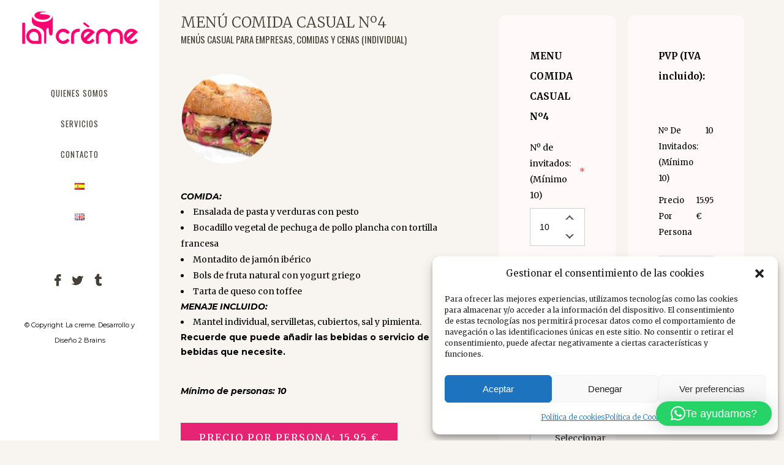

--- FILE ---
content_type: text/html; charset=UTF-8
request_url: https://cateringlacreme.es/menu-comida-casual-no4/
body_size: 37087
content:
	<!DOCTYPE html>
<html lang="es-ES">
<head>
	<meta charset="UTF-8" />
	
				<meta name="viewport" content="width=device-width,initial-scale=1,user-scalable=no">
		
            
            
	<link rel="profile" href="http://gmpg.org/xfn/11" />
	<link rel="pingback" href="https://cateringlacreme.es/xmlrpc.php" />

	<meta name='robots' content='index, follow, max-image-preview:large, max-snippet:-1, max-video-preview:-1' />
<link rel="alternate" href="https://cateringlacreme.es/menu-comida-casual-no4/" hreflang="es" />
<link rel="alternate" href="https://cateringlacreme.es/en/casual-food-menu-no4/" hreflang="en" />

	<!-- This site is optimized with the Yoast SEO plugin v26.8 - https://yoast.com/product/yoast-seo-wordpress/ -->
	<title>Menu comida casual nº4 - Catering Alicante - La Creme</title>
	<link rel="canonical" href="https://cateringlacreme.es/menu-comida-casual-no4/" />
	<meta property="og:locale" content="es_ES" />
	<meta property="og:locale:alternate" content="en_GB" />
	<meta property="og:type" content="article" />
	<meta property="og:title" content="Menu comida casual nº4 - Catering Alicante - La Creme" />
	<meta property="og:description" content="The term minimalism is also used to describe a trend in design and architecture where in the subject is reduced to its necessary elements. Minimalist design has been highly influenced by Japanese traditional design and architecture. In addition, the work of De Stijl artists is a major source of reference for this kind of work." />
	<meta property="og:url" content="https://cateringlacreme.es/menu-comida-casual-no4/" />
	<meta property="og:site_name" content="Catering Alicante - La Creme" />
	<meta property="article:modified_time" content="2024-11-11T08:26:11+00:00" />
	<meta name="twitter:card" content="summary_large_image" />
	<meta name="twitter:label1" content="Tiempo de lectura" />
	<meta name="twitter:data1" content="1 minuto" />
	<script type="application/ld+json" class="yoast-schema-graph">{"@context":"https://schema.org","@graph":[{"@type":"WebPage","@id":"https://cateringlacreme.es/menu-comida-casual-no4/","url":"https://cateringlacreme.es/menu-comida-casual-no4/","name":"Menu comida casual nº4 - Catering Alicante - La Creme","isPartOf":{"@id":"https://cateringlacreme.es/#website"},"datePublished":"2022-06-14T09:54:53+00:00","dateModified":"2024-11-11T08:26:11+00:00","inLanguage":"es","potentialAction":[{"@type":"ReadAction","target":["https://cateringlacreme.es/menu-comida-casual-no4/"]}]},{"@type":"WebSite","@id":"https://cateringlacreme.es/#website","url":"https://cateringlacreme.es/","name":"Catering Alicante - La Creme","description":"Catering Alicante - La Creme. Desayunos para empresas (coffee break) almuerzos (brunch) comidas (lunch) cocktail, fiestas privadas, cumpleaños, rodajes, bandejas canapés,","potentialAction":[{"@type":"SearchAction","target":{"@type":"EntryPoint","urlTemplate":"https://cateringlacreme.es/?s={search_term_string}"},"query-input":{"@type":"PropertyValueSpecification","valueRequired":true,"valueName":"search_term_string"}}],"inLanguage":"es"}]}</script>
	<!-- / Yoast SEO plugin. -->


<link rel='dns-prefetch' href='//stats.wp.com' />
<link rel='dns-prefetch' href='//fonts.googleapis.com' />
<link rel='preconnect' href='//i0.wp.com' />
<link rel='preconnect' href='//c0.wp.com' />
<link rel="alternate" type="application/rss+xml" title="Catering Alicante - La Creme &raquo; Feed" href="https://cateringlacreme.es/feed/" />
<link rel="alternate" type="application/rss+xml" title="Catering Alicante - La Creme &raquo; Feed de los comentarios" href="https://cateringlacreme.es/comments/feed/" />
<link rel="alternate" type="application/rss+xml" title="Catering Alicante - La Creme &raquo; Comentario Menu comida casual nº4 del feed" href="https://cateringlacreme.es/menu-comida-casual-no4/feed/" />
<link rel="alternate" title="oEmbed (JSON)" type="application/json+oembed" href="https://cateringlacreme.es/wp-json/oembed/1.0/embed?url=https%3A%2F%2Fcateringlacreme.es%2Fmenu-comida-casual-no4%2F&#038;lang=es" />
<link rel="alternate" title="oEmbed (XML)" type="text/xml+oembed" href="https://cateringlacreme.es/wp-json/oembed/1.0/embed?url=https%3A%2F%2Fcateringlacreme.es%2Fmenu-comida-casual-no4%2F&#038;format=xml&#038;lang=es" />
<style id='wp-img-auto-sizes-contain-inline-css' type='text/css'>
img:is([sizes=auto i],[sizes^="auto," i]){contain-intrinsic-size:3000px 1500px}
/*# sourceURL=wp-img-auto-sizes-contain-inline-css */
</style>
<style id='wp-emoji-styles-inline-css' type='text/css'>

	img.wp-smiley, img.emoji {
		display: inline !important;
		border: none !important;
		box-shadow: none !important;
		height: 1em !important;
		width: 1em !important;
		margin: 0 0.07em !important;
		vertical-align: -0.1em !important;
		background: none !important;
		padding: 0 !important;
	}
/*# sourceURL=wp-emoji-styles-inline-css */
</style>
<style id='wp-block-library-inline-css' type='text/css'>
:root{
  --wp-block-synced-color:#7a00df;
  --wp-block-synced-color--rgb:122, 0, 223;
  --wp-bound-block-color:var(--wp-block-synced-color);
  --wp-editor-canvas-background:#ddd;
  --wp-admin-theme-color:#007cba;
  --wp-admin-theme-color--rgb:0, 124, 186;
  --wp-admin-theme-color-darker-10:#006ba1;
  --wp-admin-theme-color-darker-10--rgb:0, 107, 160.5;
  --wp-admin-theme-color-darker-20:#005a87;
  --wp-admin-theme-color-darker-20--rgb:0, 90, 135;
  --wp-admin-border-width-focus:2px;
}
@media (min-resolution:192dpi){
  :root{
    --wp-admin-border-width-focus:1.5px;
  }
}
.wp-element-button{
  cursor:pointer;
}

:root .has-very-light-gray-background-color{
  background-color:#eee;
}
:root .has-very-dark-gray-background-color{
  background-color:#313131;
}
:root .has-very-light-gray-color{
  color:#eee;
}
:root .has-very-dark-gray-color{
  color:#313131;
}
:root .has-vivid-green-cyan-to-vivid-cyan-blue-gradient-background{
  background:linear-gradient(135deg, #00d084, #0693e3);
}
:root .has-purple-crush-gradient-background{
  background:linear-gradient(135deg, #34e2e4, #4721fb 50%, #ab1dfe);
}
:root .has-hazy-dawn-gradient-background{
  background:linear-gradient(135deg, #faaca8, #dad0ec);
}
:root .has-subdued-olive-gradient-background{
  background:linear-gradient(135deg, #fafae1, #67a671);
}
:root .has-atomic-cream-gradient-background{
  background:linear-gradient(135deg, #fdd79a, #004a59);
}
:root .has-nightshade-gradient-background{
  background:linear-gradient(135deg, #330968, #31cdcf);
}
:root .has-midnight-gradient-background{
  background:linear-gradient(135deg, #020381, #2874fc);
}
:root{
  --wp--preset--font-size--normal:16px;
  --wp--preset--font-size--huge:42px;
}

.has-regular-font-size{
  font-size:1em;
}

.has-larger-font-size{
  font-size:2.625em;
}

.has-normal-font-size{
  font-size:var(--wp--preset--font-size--normal);
}

.has-huge-font-size{
  font-size:var(--wp--preset--font-size--huge);
}

.has-text-align-center{
  text-align:center;
}

.has-text-align-left{
  text-align:left;
}

.has-text-align-right{
  text-align:right;
}

.has-fit-text{
  white-space:nowrap !important;
}

#end-resizable-editor-section{
  display:none;
}

.aligncenter{
  clear:both;
}

.items-justified-left{
  justify-content:flex-start;
}

.items-justified-center{
  justify-content:center;
}

.items-justified-right{
  justify-content:flex-end;
}

.items-justified-space-between{
  justify-content:space-between;
}

.screen-reader-text{
  border:0;
  clip-path:inset(50%);
  height:1px;
  margin:-1px;
  overflow:hidden;
  padding:0;
  position:absolute;
  width:1px;
  word-wrap:normal !important;
}

.screen-reader-text:focus{
  background-color:#ddd;
  clip-path:none;
  color:#444;
  display:block;
  font-size:1em;
  height:auto;
  left:5px;
  line-height:normal;
  padding:15px 23px 14px;
  text-decoration:none;
  top:5px;
  width:auto;
  z-index:100000;
}
html :where(.has-border-color){
  border-style:solid;
}

html :where([style*=border-top-color]){
  border-top-style:solid;
}

html :where([style*=border-right-color]){
  border-right-style:solid;
}

html :where([style*=border-bottom-color]){
  border-bottom-style:solid;
}

html :where([style*=border-left-color]){
  border-left-style:solid;
}

html :where([style*=border-width]){
  border-style:solid;
}

html :where([style*=border-top-width]){
  border-top-style:solid;
}

html :where([style*=border-right-width]){
  border-right-style:solid;
}

html :where([style*=border-bottom-width]){
  border-bottom-style:solid;
}

html :where([style*=border-left-width]){
  border-left-style:solid;
}
html :where(img[class*=wp-image-]){
  height:auto;
  max-width:100%;
}
:where(figure){
  margin:0 0 1em;
}

html :where(.is-position-sticky){
  --wp-admin--admin-bar--position-offset:var(--wp-admin--admin-bar--height, 0px);
}

@media screen and (max-width:600px){
  html :where(.is-position-sticky){
    --wp-admin--admin-bar--position-offset:0px;
  }
}

/*# sourceURL=wp-block-library-inline-css */
</style><style id='global-styles-inline-css' type='text/css'>
:root{--wp--preset--aspect-ratio--square: 1;--wp--preset--aspect-ratio--4-3: 4/3;--wp--preset--aspect-ratio--3-4: 3/4;--wp--preset--aspect-ratio--3-2: 3/2;--wp--preset--aspect-ratio--2-3: 2/3;--wp--preset--aspect-ratio--16-9: 16/9;--wp--preset--aspect-ratio--9-16: 9/16;--wp--preset--color--black: #000000;--wp--preset--color--cyan-bluish-gray: #abb8c3;--wp--preset--color--white: #ffffff;--wp--preset--color--pale-pink: #f78da7;--wp--preset--color--vivid-red: #cf2e2e;--wp--preset--color--luminous-vivid-orange: #ff6900;--wp--preset--color--luminous-vivid-amber: #fcb900;--wp--preset--color--light-green-cyan: #7bdcb5;--wp--preset--color--vivid-green-cyan: #00d084;--wp--preset--color--pale-cyan-blue: #8ed1fc;--wp--preset--color--vivid-cyan-blue: #0693e3;--wp--preset--color--vivid-purple: #9b51e0;--wp--preset--gradient--vivid-cyan-blue-to-vivid-purple: linear-gradient(135deg,rgb(6,147,227) 0%,rgb(155,81,224) 100%);--wp--preset--gradient--light-green-cyan-to-vivid-green-cyan: linear-gradient(135deg,rgb(122,220,180) 0%,rgb(0,208,130) 100%);--wp--preset--gradient--luminous-vivid-amber-to-luminous-vivid-orange: linear-gradient(135deg,rgb(252,185,0) 0%,rgb(255,105,0) 100%);--wp--preset--gradient--luminous-vivid-orange-to-vivid-red: linear-gradient(135deg,rgb(255,105,0) 0%,rgb(207,46,46) 100%);--wp--preset--gradient--very-light-gray-to-cyan-bluish-gray: linear-gradient(135deg,rgb(238,238,238) 0%,rgb(169,184,195) 100%);--wp--preset--gradient--cool-to-warm-spectrum: linear-gradient(135deg,rgb(74,234,220) 0%,rgb(151,120,209) 20%,rgb(207,42,186) 40%,rgb(238,44,130) 60%,rgb(251,105,98) 80%,rgb(254,248,76) 100%);--wp--preset--gradient--blush-light-purple: linear-gradient(135deg,rgb(255,206,236) 0%,rgb(152,150,240) 100%);--wp--preset--gradient--blush-bordeaux: linear-gradient(135deg,rgb(254,205,165) 0%,rgb(254,45,45) 50%,rgb(107,0,62) 100%);--wp--preset--gradient--luminous-dusk: linear-gradient(135deg,rgb(255,203,112) 0%,rgb(199,81,192) 50%,rgb(65,88,208) 100%);--wp--preset--gradient--pale-ocean: linear-gradient(135deg,rgb(255,245,203) 0%,rgb(182,227,212) 50%,rgb(51,167,181) 100%);--wp--preset--gradient--electric-grass: linear-gradient(135deg,rgb(202,248,128) 0%,rgb(113,206,126) 100%);--wp--preset--gradient--midnight: linear-gradient(135deg,rgb(2,3,129) 0%,rgb(40,116,252) 100%);--wp--preset--font-size--small: 13px;--wp--preset--font-size--medium: 20px;--wp--preset--font-size--large: 36px;--wp--preset--font-size--x-large: 42px;--wp--preset--spacing--20: 0.44rem;--wp--preset--spacing--30: 0.67rem;--wp--preset--spacing--40: 1rem;--wp--preset--spacing--50: 1.5rem;--wp--preset--spacing--60: 2.25rem;--wp--preset--spacing--70: 3.38rem;--wp--preset--spacing--80: 5.06rem;--wp--preset--shadow--natural: 6px 6px 9px rgba(0, 0, 0, 0.2);--wp--preset--shadow--deep: 12px 12px 50px rgba(0, 0, 0, 0.4);--wp--preset--shadow--sharp: 6px 6px 0px rgba(0, 0, 0, 0.2);--wp--preset--shadow--outlined: 6px 6px 0px -3px rgb(255, 255, 255), 6px 6px rgb(0, 0, 0);--wp--preset--shadow--crisp: 6px 6px 0px rgb(0, 0, 0);}:where(.is-layout-flex){gap: 0.5em;}:where(.is-layout-grid){gap: 0.5em;}body .is-layout-flex{display: flex;}.is-layout-flex{flex-wrap: wrap;align-items: center;}.is-layout-flex > :is(*, div){margin: 0;}body .is-layout-grid{display: grid;}.is-layout-grid > :is(*, div){margin: 0;}:where(.wp-block-columns.is-layout-flex){gap: 2em;}:where(.wp-block-columns.is-layout-grid){gap: 2em;}:where(.wp-block-post-template.is-layout-flex){gap: 1.25em;}:where(.wp-block-post-template.is-layout-grid){gap: 1.25em;}.has-black-color{color: var(--wp--preset--color--black) !important;}.has-cyan-bluish-gray-color{color: var(--wp--preset--color--cyan-bluish-gray) !important;}.has-white-color{color: var(--wp--preset--color--white) !important;}.has-pale-pink-color{color: var(--wp--preset--color--pale-pink) !important;}.has-vivid-red-color{color: var(--wp--preset--color--vivid-red) !important;}.has-luminous-vivid-orange-color{color: var(--wp--preset--color--luminous-vivid-orange) !important;}.has-luminous-vivid-amber-color{color: var(--wp--preset--color--luminous-vivid-amber) !important;}.has-light-green-cyan-color{color: var(--wp--preset--color--light-green-cyan) !important;}.has-vivid-green-cyan-color{color: var(--wp--preset--color--vivid-green-cyan) !important;}.has-pale-cyan-blue-color{color: var(--wp--preset--color--pale-cyan-blue) !important;}.has-vivid-cyan-blue-color{color: var(--wp--preset--color--vivid-cyan-blue) !important;}.has-vivid-purple-color{color: var(--wp--preset--color--vivid-purple) !important;}.has-black-background-color{background-color: var(--wp--preset--color--black) !important;}.has-cyan-bluish-gray-background-color{background-color: var(--wp--preset--color--cyan-bluish-gray) !important;}.has-white-background-color{background-color: var(--wp--preset--color--white) !important;}.has-pale-pink-background-color{background-color: var(--wp--preset--color--pale-pink) !important;}.has-vivid-red-background-color{background-color: var(--wp--preset--color--vivid-red) !important;}.has-luminous-vivid-orange-background-color{background-color: var(--wp--preset--color--luminous-vivid-orange) !important;}.has-luminous-vivid-amber-background-color{background-color: var(--wp--preset--color--luminous-vivid-amber) !important;}.has-light-green-cyan-background-color{background-color: var(--wp--preset--color--light-green-cyan) !important;}.has-vivid-green-cyan-background-color{background-color: var(--wp--preset--color--vivid-green-cyan) !important;}.has-pale-cyan-blue-background-color{background-color: var(--wp--preset--color--pale-cyan-blue) !important;}.has-vivid-cyan-blue-background-color{background-color: var(--wp--preset--color--vivid-cyan-blue) !important;}.has-vivid-purple-background-color{background-color: var(--wp--preset--color--vivid-purple) !important;}.has-black-border-color{border-color: var(--wp--preset--color--black) !important;}.has-cyan-bluish-gray-border-color{border-color: var(--wp--preset--color--cyan-bluish-gray) !important;}.has-white-border-color{border-color: var(--wp--preset--color--white) !important;}.has-pale-pink-border-color{border-color: var(--wp--preset--color--pale-pink) !important;}.has-vivid-red-border-color{border-color: var(--wp--preset--color--vivid-red) !important;}.has-luminous-vivid-orange-border-color{border-color: var(--wp--preset--color--luminous-vivid-orange) !important;}.has-luminous-vivid-amber-border-color{border-color: var(--wp--preset--color--luminous-vivid-amber) !important;}.has-light-green-cyan-border-color{border-color: var(--wp--preset--color--light-green-cyan) !important;}.has-vivid-green-cyan-border-color{border-color: var(--wp--preset--color--vivid-green-cyan) !important;}.has-pale-cyan-blue-border-color{border-color: var(--wp--preset--color--pale-cyan-blue) !important;}.has-vivid-cyan-blue-border-color{border-color: var(--wp--preset--color--vivid-cyan-blue) !important;}.has-vivid-purple-border-color{border-color: var(--wp--preset--color--vivid-purple) !important;}.has-vivid-cyan-blue-to-vivid-purple-gradient-background{background: var(--wp--preset--gradient--vivid-cyan-blue-to-vivid-purple) !important;}.has-light-green-cyan-to-vivid-green-cyan-gradient-background{background: var(--wp--preset--gradient--light-green-cyan-to-vivid-green-cyan) !important;}.has-luminous-vivid-amber-to-luminous-vivid-orange-gradient-background{background: var(--wp--preset--gradient--luminous-vivid-amber-to-luminous-vivid-orange) !important;}.has-luminous-vivid-orange-to-vivid-red-gradient-background{background: var(--wp--preset--gradient--luminous-vivid-orange-to-vivid-red) !important;}.has-very-light-gray-to-cyan-bluish-gray-gradient-background{background: var(--wp--preset--gradient--very-light-gray-to-cyan-bluish-gray) !important;}.has-cool-to-warm-spectrum-gradient-background{background: var(--wp--preset--gradient--cool-to-warm-spectrum) !important;}.has-blush-light-purple-gradient-background{background: var(--wp--preset--gradient--blush-light-purple) !important;}.has-blush-bordeaux-gradient-background{background: var(--wp--preset--gradient--blush-bordeaux) !important;}.has-luminous-dusk-gradient-background{background: var(--wp--preset--gradient--luminous-dusk) !important;}.has-pale-ocean-gradient-background{background: var(--wp--preset--gradient--pale-ocean) !important;}.has-electric-grass-gradient-background{background: var(--wp--preset--gradient--electric-grass) !important;}.has-midnight-gradient-background{background: var(--wp--preset--gradient--midnight) !important;}.has-small-font-size{font-size: var(--wp--preset--font-size--small) !important;}.has-medium-font-size{font-size: var(--wp--preset--font-size--medium) !important;}.has-large-font-size{font-size: var(--wp--preset--font-size--large) !important;}.has-x-large-font-size{font-size: var(--wp--preset--font-size--x-large) !important;}
/*# sourceURL=global-styles-inline-css */
</style>
<style id='core-block-supports-inline-css' type='text/css'>
/**
 * Core styles: block-supports
 */

/*# sourceURL=core-block-supports-inline-css */
</style>

<style id='classic-theme-styles-inline-css' type='text/css'>
/**
 * These rules are needed for backwards compatibility.
 * They should match the button element rules in the base theme.json file.
 */
.wp-block-button__link {
	color: #ffffff;
	background-color: #32373c;
	border-radius: 9999px; /* 100% causes an oval, but any explicit but really high value retains the pill shape. */

	/* This needs a low specificity so it won't override the rules from the button element if defined in theme.json. */
	box-shadow: none;
	text-decoration: none;

	/* The extra 2px are added to size solids the same as the outline versions.*/
	padding: calc(0.667em + 2px) calc(1.333em + 2px);

	font-size: 1.125em;
}

.wp-block-file__button {
	background: #32373c;
	color: #ffffff;
	text-decoration: none;
}

/*# sourceURL=/wp-includes/css/classic-themes.css */
</style>
<link rel='stylesheet' id='contact-form-7-css' href='https://cateringlacreme.es/wp-content/plugins/contact-form-7/includes/css/styles.css?ver=6.1.4' type='text/css' media='all' />
<link rel='stylesheet' id='cmplz-general-css' href='https://cateringlacreme.es/wp-content/plugins/complianz-gdpr/assets/css/cookieblocker.css?ver=1766006454' type='text/css' media='all' />
<link rel='stylesheet' id='mediaelement-css' href='https://c0.wp.com/c/6.9/wp-includes/js/mediaelement/mediaelementplayer-legacy.min.css' type='text/css' media='all' />
<link rel='stylesheet' id='wp-mediaelement-css' href='https://c0.wp.com/c/6.9/wp-includes/js/mediaelement/wp-mediaelement.css' type='text/css' media='all' />
<link rel='stylesheet' id='bridge-default-style-css' href='https://cateringlacreme.es/wp-content/themes/bridge/style.css?ver=6.9' type='text/css' media='all' />
<link rel='stylesheet' id='bridge-qode-font_awesome-css' href='https://cateringlacreme.es/wp-content/themes/bridge/css/font-awesome/css/font-awesome.min.css?ver=6.9' type='text/css' media='all' />
<link rel='stylesheet' id='bridge-qode-font_elegant-css' href='https://cateringlacreme.es/wp-content/themes/bridge/css/elegant-icons/style.min.css?ver=6.9' type='text/css' media='all' />
<link rel='stylesheet' id='bridge-qode-linea_icons-css' href='https://cateringlacreme.es/wp-content/themes/bridge/css/linea-icons/style.css?ver=6.9' type='text/css' media='all' />
<link rel='stylesheet' id='bridge-qode-dripicons-css' href='https://cateringlacreme.es/wp-content/themes/bridge/css/dripicons/dripicons.css?ver=6.9' type='text/css' media='all' />
<link rel='stylesheet' id='bridge-qode-kiko-css' href='https://cateringlacreme.es/wp-content/themes/bridge/css/kiko/kiko-all.css?ver=6.9' type='text/css' media='all' />
<link rel='stylesheet' id='bridge-qode-font_awesome_5-css' href='https://cateringlacreme.es/wp-content/themes/bridge/css/font-awesome-5/css/font-awesome-5.min.css?ver=6.9' type='text/css' media='all' />
<link rel='stylesheet' id='bridge-stylesheet-css' href='https://cateringlacreme.es/wp-content/themes/bridge/css/stylesheet.min.css?ver=6.9' type='text/css' media='all' />
<link rel='stylesheet' id='bridge-print-css' href='https://cateringlacreme.es/wp-content/themes/bridge/css/print.css?ver=6.9' type='text/css' media='all' />
<link rel='stylesheet' id='bridge-style-dynamic-css' href='https://cateringlacreme.es/wp-content/themes/bridge/css/style_dynamic.css?ver=1745264544' type='text/css' media='all' />
<link rel='stylesheet' id='bridge-responsive-css' href='https://cateringlacreme.es/wp-content/themes/bridge/css/responsive.min.css?ver=6.9' type='text/css' media='all' />
<link rel='stylesheet' id='bridge-style-dynamic-responsive-css' href='https://cateringlacreme.es/wp-content/themes/bridge/css/style_dynamic_responsive.css?ver=1745264544' type='text/css' media='all' />
<link rel='stylesheet' id='bridge-vertical-responsive-css' href='https://cateringlacreme.es/wp-content/themes/bridge/css/vertical_responsive.min.css?ver=6.9' type='text/css' media='all' />
<link rel='stylesheet' id='js_composer_front-css' href='https://cateringlacreme.es/wp-content/plugins/js_composer/assets/css/js_composer.min.css?ver=8.6.1' type='text/css' media='all' />
<link rel='stylesheet' id='bridge-style-handle-google-fonts-css' href='https://fonts.googleapis.com/css?family=Raleway%3A100%2C200%2C300%2C400%2C500%2C600%2C700%2C800%2C900%2C100italic%2C300italic%2C400italic%2C700italic%7COswald%3A100%2C200%2C300%2C400%2C500%2C600%2C700%2C800%2C900%2C100italic%2C300italic%2C400italic%2C700italic%7CMerriweather%3A100%2C200%2C300%2C400%2C500%2C600%2C700%2C800%2C900%2C100italic%2C300italic%2C400italic%2C700italic%7CMontserrat%3A100%2C200%2C300%2C400%2C500%2C600%2C700%2C800%2C900%2C100italic%2C300italic%2C400italic%2C700italic&#038;subset=latin%2Clatin-ext&#038;ver=1.0.0' type='text/css' media='all' />
<link rel='stylesheet' id='bridge-core-dashboard-style-css' href='https://cateringlacreme.es/wp-content/plugins/bridge-core/modules/core-dashboard/assets/css/core-dashboard.min.css?ver=6.9' type='text/css' media='all' />
<script type="text/javascript" src="https://c0.wp.com/c/6.9/wp-includes/js/jquery/jquery.js" id="jquery-core-js"></script>
<script type="text/javascript" src="https://c0.wp.com/c/6.9/wp-includes/js/jquery/jquery-migrate.js" id="jquery-migrate-js"></script>
<script></script><link rel="https://api.w.org/" href="https://cateringlacreme.es/wp-json/" /><link rel="alternate" title="JSON" type="application/json" href="https://cateringlacreme.es/wp-json/wp/v2/pages/15805" /><link rel="EditURI" type="application/rsd+xml" title="RSD" href="https://cateringlacreme.es/xmlrpc.php?rsd" />
<meta name="generator" content="WordPress 6.9" />
<link rel='shortlink' href='https://cateringlacreme.es/?p=15805' />
<script type="text/javascript">window.ccb_nonces = {"ccb_paypal":"c827221fa4","ccb_stripe":"862fc25ee7","ccb_contact_form":"276cea5776","ccb_woo_checkout":"0b76479311","ccb_add_order":"0862738c56","ccb_orders":"91bf81ee25","ccb_update_order":"423e2e5beb"};</script>	<style>img#wpstats{display:none}</style>
					<style>.cmplz-hidden {
					display: none !important;
				}</style><meta name="generator" content="Powered by WPBakery Page Builder - drag and drop page builder for WordPress."/>
<link rel="icon" href="https://i0.wp.com/cateringlacreme.es/wp-content/uploads/2022/08/cropped-favicomnue-e1676239692825.png?fit=32%2C32&#038;ssl=1" sizes="32x32" />
<link rel="icon" href="https://i0.wp.com/cateringlacreme.es/wp-content/uploads/2022/08/cropped-favicomnue-e1676239692825.png?fit=192%2C192&#038;ssl=1" sizes="192x192" />
<link rel="apple-touch-icon" href="https://i0.wp.com/cateringlacreme.es/wp-content/uploads/2022/08/cropped-favicomnue-e1676239692825.png?fit=180%2C180&#038;ssl=1" />
<meta name="msapplication-TileImage" content="https://i0.wp.com/cateringlacreme.es/wp-content/uploads/2022/08/cropped-favicomnue-e1676239692825.png?fit=270%2C270&#038;ssl=1" />
		<style type="text/css" id="wp-custom-css">
			.ocultar-fila {
    display: none !important;
}		</style>
		<style type="text/css" data-type="vc_shortcodes-custom-css">.vc_custom_1660127671215{margin-right: 20px !important;margin-left: 20px !important;}.vc_custom_1660127803768{margin-right: 80px !important;}</style><noscript><style> .wpb_animate_when_almost_visible { opacity: 1; }</style></noscript><link rel='stylesheet' id='cc-builder-awesome-css-css' href='https://cateringlacreme.es/wp-content/plugins/cost-calculator-builder/frontend/dist/css/all.min.css?ver=2.3.6' type='text/css' media='all' />
<link rel='stylesheet' id='calc-builder-app-css-css' href='https://cateringlacreme.es/wp-content/plugins/cost-calculator-builder/frontend/dist/bundle.css?ver=2.3.6' type='text/css' media='all' />
<link rel='stylesheet' id='ccb-material-css-css' href='https://cateringlacreme.es/wp-content/plugins/cost-calculator-builder/frontend/dist/css/material.css?ver=2.3.6' type='text/css' media='all' />
<link rel='stylesheet' id='ccb-material-style-css-css' href='https://cateringlacreme.es/wp-content/plugins/cost-calculator-builder/frontend/dist/css/material-styles.css?ver=2.3.6' type='text/css' media='all' />
<link rel='stylesheet' id='qlwapp-frontend-css' href='https://cateringlacreme.es/wp-content/plugins/wp-whatsapp-chat/build/frontend/css/style.css?ver=8.1.6' type='text/css' media='all' />
</head>

<body data-cmplz=1 class="wp-singular page-template page-template-full_width page-template-full_width-php page page-id-15805 wp-theme-bridge bridge-core-3.3.2 qode-page-transition-enabled ajax_fade page_not_loaded  vertical_menu_enabled qode-title-hidden qode-theme-ver-30.8.3 qode-theme-bridge disabled_footer_bottom qode_header_in_grid wpb-js-composer js-comp-ver-8.6.1 vc_responsive" itemscope itemtype="http://schema.org/WebPage">




<div class="wrapper">
	<div class="wrapper_inner">

    
		<!-- Google Analytics start -->
				<!-- Google Analytics end -->

		
	<aside class="vertical_menu_area with_scroll  " >
    <div class="vertical_menu_area_inner">
        
        <div class="vertical_area_background" ></div>
		<div class="vertical_logo_wrapper" >
	<div class="q_logo_vertical">
		<a itemprop="url" href="https://cateringlacreme.es/" >
             <img itemprop="image" class="normal" src="https://cateringlacreme.es/wp-content/uploads/2022/07/logo.png" alt="Logo"> 			 <img itemprop="image" class="light" src="https://nueva.cateringlacreme.es/wp-content/uploads/2022/07/logo.png" alt="Logo"/> 			 <img itemprop="image" class="dark" src="https://nueva.cateringlacreme.es/wp-content/uploads/2022/07/logo.png" alt="Logo"/> 											</a>
	</div>
	</div>
        <nav class="vertical_menu dropdown_animation vertical_menu_toggle">
            <ul id="menu-main_menu" class=""><li id="nav-menu-item-15350" class="menu-item menu-item-type-post_type menu-item-object-page  narrow"><a href="https://cateringlacreme.es/quienes-somos/" class=""><i class="menu_icon blank fa"></i><span>QUIENES SOMOS</span><span class="plus"></span></a></li>
<li id="nav-menu-item-15351" class="menu-item menu-item-type-post_type menu-item-object-page menu-item-home  narrow"><a href="https://cateringlacreme.es/" class=""><i class="menu_icon blank fa"></i><span>SERVICIOS</span><span class="plus"></span></a></li>
<li id="nav-menu-item-15352" class="menu-item menu-item-type-post_type menu-item-object-page  narrow"><a href="https://cateringlacreme.es/contacto/" class=""><i class="menu_icon blank fa"></i><span>CONTACTO</span><span class="plus"></span></a></li>
<li id="nav-menu-item-17067-es" class="lang-item lang-item-71 lang-item-es current-lang lang-item-first menu-item menu-item-type-custom menu-item-object-custom  narrow"><a href="https://cateringlacreme.es/menu-comida-casual-no4/" class=""><i class="menu_icon blank fa"></i><span><img src="[data-uri]" alt="Español" width="16" height="11" style="width: 16px; height: 11px;" /></span><span class="plus"></span></a></li>
<li id="nav-menu-item-17067-en" class="lang-item lang-item-74 lang-item-en menu-item menu-item-type-custom menu-item-object-custom  narrow"><a href="https://cateringlacreme.es/en/casual-food-menu-no4/" class=""><i class="menu_icon blank fa"></i><span><img src="[data-uri]" alt="English" width="16" height="11" style="width: 16px; height: 11px;" /></span><span class="plus"></span></a></li>
</ul>        </nav>
        <div class="vertical_menu_area_widget_holder">
            <div id="text-2" class="widget widget_text">			<div class="textwidget"><div class="separator  transparent center  " style="margin-top: 55px;"></div>
<span class='q_social_icon_holder normal_social' data-color=#444038 data-hover-color=#b39964><a itemprop='url' href='http://www.facebook.com' target='_self'><i class="qode_icon_font_awesome fa fa-facebook fa-lg simple_social" style="color: #444038;margin: 0 10px 0 0;font-size: 20px;" ></i></a></span><span class='q_social_icon_holder normal_social' data-color=#444038 data-hover-color=#b39964><a itemprop='url' href='http://twitter.com' target='_self'><i class="qode_icon_font_awesome fa fa-twitter fa-lg simple_social" style="color: #444038;margin: 0 10px 0 0;font-size: 20px;" ></i></a></span><span class='q_social_icon_holder normal_social' data-color=#444038 data-hover-color=#b39964><a itemprop='url' href='https://www.tumblr.com' target='_self'><i class="qode_icon_font_awesome fa fa-tumblr fa-lg simple_social" style="color: #444038;margin: 0 0 0 0;font-size: 20px;" ></i></a></span>
</div>
		</div><div id="text-4" class="widget widget_text">			<div class="textwidget"><p><a href="http://2brains.es/" style="font-size: 11px" rel="nofollow" target="_blank"> &copy; Copyright</a> <a href="http://2brains.es/" style="font-size: 11px" rel="nofollow" target="_blank">La creme. Desarrollo y Diseño 2 Brains</a></p>

</div>
		</div>        </div>
    </div>
</aside>

<header class="page_header   regular   ">
    <div class="header_inner clearfix">
        <div class="header_bottom clearfix" style='' >
			            <div class="container">
                <div class="container_inner clearfix">
											                        <div class="header_inner_left">
								<div class="mobile_menu_button">
		<span>
			<i class="qode_icon_font_awesome fa fa-bars " ></i>		</span>
	</div>
							<div class="logo_wrapper" >
	<div class="q_logo">
		<a itemprop="url" href="https://cateringlacreme.es/" >
             <img itemprop="image" class="normal" src="https://cateringlacreme.es/wp-content/uploads/2022/07/logo.png" alt="Logo"> 			 <img itemprop="image" class="light" src="https://nueva.cateringlacreme.es/wp-content/uploads/2022/07/logo.png" alt="Logo"/> 			 <img itemprop="image" class="dark" src="https://nueva.cateringlacreme.es/wp-content/uploads/2022/07/logo.png" alt="Logo"/> 			 <img itemprop="image" class="sticky" src="https://nueva.cateringlacreme.es/wp-content/uploads/2022/07/logo.png" alt="Logo"/> 			 <img itemprop="image" class="mobile" src="https://nueva.cateringlacreme.es/wp-content/uploads/2022/07/logo.png" alt="Logo"/> 			 <img itemprop="image" class="popup" src="https://cateringlacreme.es/wp-content/themes/bridge/img/logo_white.png" alt="Logo"/> 		</a>
	</div>
	</div>                        </div>
												                </div>
            </div>
		        <nav class="mobile_menu">
	<ul id="menu-main_menu-1" class=""><li id="mobile-menu-item-15350" class="menu-item menu-item-type-post_type menu-item-object-page "><a href="https://cateringlacreme.es/quienes-somos/" class=""><span>QUIENES SOMOS</span></a><span class="mobile_arrow"><i class="fa fa-angle-right"></i><i class="fa fa-angle-down"></i></span></li>
<li id="mobile-menu-item-15351" class="menu-item menu-item-type-post_type menu-item-object-page menu-item-home "><a href="https://cateringlacreme.es/" class=""><span>SERVICIOS</span></a><span class="mobile_arrow"><i class="fa fa-angle-right"></i><i class="fa fa-angle-down"></i></span></li>
<li id="mobile-menu-item-15352" class="menu-item menu-item-type-post_type menu-item-object-page "><a href="https://cateringlacreme.es/contacto/" class=""><span>CONTACTO</span></a><span class="mobile_arrow"><i class="fa fa-angle-right"></i><i class="fa fa-angle-down"></i></span></li>
<li id="mobile-menu-item-17067-es" class="lang-item lang-item-71 lang-item-es current-lang lang-item-first menu-item menu-item-type-custom menu-item-object-custom "><a href="https://cateringlacreme.es/menu-comida-casual-no4/" class=""><span><img src="[data-uri]" alt="Español" width="16" height="11" style="width: 16px; height: 11px;" /></span></a><span class="mobile_arrow"><i class="fa fa-angle-right"></i><i class="fa fa-angle-down"></i></span></li>
<li id="mobile-menu-item-17067-en" class="lang-item lang-item-74 lang-item-en menu-item menu-item-type-custom menu-item-object-custom "><a href="https://cateringlacreme.es/en/casual-food-menu-no4/" class=""><span><img src="[data-uri]" alt="English" width="16" height="11" style="width: 16px; height: 11px;" /></span></a><span class="mobile_arrow"><i class="fa fa-angle-right"></i><i class="fa fa-angle-down"></i></span></li>
</ul></nav>        </div>
    </div>
</header>
	<a id="back_to_top" href="#">
        <span class="fa-stack">
            <i class="qode_icon_font_awesome fa fa-arrow-up " ></i>        </span>
	</a>
    <div class="popup_menu_holder_outer">
        <div class="popup_menu_holder " >
            <div class="popup_menu_holder_inner">
                <nav class="popup_menu">
					<ul id="menu-main_menu-2" class=""><li id="popup-menu-item-15350" class="menu-item menu-item-type-post_type menu-item-object-page "><a href="https://cateringlacreme.es/quienes-somos/" class=""><span>QUIENES SOMOS</span></a></li>
<li id="popup-menu-item-15351" class="menu-item menu-item-type-post_type menu-item-object-page menu-item-home "><a href="https://cateringlacreme.es/" class=""><span>SERVICIOS</span></a></li>
<li id="popup-menu-item-15352" class="menu-item menu-item-type-post_type menu-item-object-page "><a href="https://cateringlacreme.es/contacto/" class=""><span>CONTACTO</span></a></li>
<li id="popup-menu-item-17067-es" class="lang-item lang-item-71 lang-item-es current-lang lang-item-first menu-item menu-item-type-custom menu-item-object-custom "><a href="https://cateringlacreme.es/menu-comida-casual-no4/" class=""><span><img src="[data-uri]" alt="Español" width="16" height="11" style="width: 16px; height: 11px;" /></span></a></li>
<li id="popup-menu-item-17067-en" class="lang-item lang-item-74 lang-item-en menu-item menu-item-type-custom menu-item-object-custom "><a href="https://cateringlacreme.es/en/casual-food-menu-no4/" class=""><span><img src="[data-uri]" alt="English" width="16" height="11" style="width: 16px; height: 11px;" /></span></a></li>
</ul>                </nav>
				            </div>
        </div>
    </div>
	
	
    
    	
    
    <div class="content content_top_margin_none">
            <div class="meta">

            
        <div class="seo_title">Menu comida casual nº4 - Catering Alicante - La Creme</div>

        


                        
            <span id="qode_page_id">15805</span>
            <div class="body_classes">wp-singular,page-template,page-template-full_width,page-template-full_width-php,page,page-id-15805,wp-theme-bridge,bridge-core-3.3.2,qode-page-transition-enabled,ajax_fade,page_not_loaded,,vertical_menu_enabled,qode-title-hidden,qode-theme-ver-30.8.3,qode-theme-bridge,disabled_footer_bottom,qode_header_in_grid,wpb-js-composer js-comp-ver-8.6.1,vc_responsive</div>
        </div>
        <div class="content_inner  ">
    <style type="text/css" data-type="vc_shortcodes-custom-css-15805">.vc_custom_1660127671215{margin-right: 20px !important;margin-left: 20px !important;}.vc_custom_1660127803768{margin-right: 80px !important;}</style><style type="text/css" id="stylesheet-inline-css-15805">   .page-id-15805.disabled_footer_top .footer_top_holder, .page-id-15805.disabled_footer_bottom .footer_bottom_holder { display: none;}

</style>					<div class="full_width">
	<div class="full_width_inner" >
										<div class="wpb-content-wrapper"><div      class="vc_row wpb_row section vc_row-fluid  vc_custom_1660127671215 full_screen_section" style=' text-align:left;'><div class=" full_section_inner clearfix"><div class="wpb_column vc_column_container vc_col-sm-6"><div class="vc_column-inner"><div class="wpb_wrapper"><div class="vc_empty_space"  style="height: 20px" >
	<span class="vc_empty_space_inner">
		<span class="empty_space_image"  ></span>
	</span>
</div>
	<div class="wpb_text_column wpb_content_element ">
		<div class="wpb_wrapper">
			<h4 class="entry_title">MENÚ COMIDA CASUAL Nº4</h4>

		</div>
	</div>
	<div class="wpb_text_column wpb_content_element ">
		<div class="wpb_wrapper">
			<h5 class="tituloPost">MENÚS CASUAL PARA EMPRESAS, COMIDAS Y CENAS (INDIVIDUAL)</h5>

		</div>
	</div><div class="separator  transparent   " style="margin-top: 2px;margin-bottom: 0px;"></div><div class="vc_empty_space"  style="height: 40px" >
	<span class="vc_empty_space_inner">
		<span class="empty_space_image"  ></span>
	</span>
</div>
	<div class="wpb_single_image wpb_content_element vc_align_left">
		<div class="wpb_wrapper">
			
			<div class="vc_single_image-wrapper   vc_box_border_grey"><img decoding="async" width="150" height="150" src="https://i0.wp.com/cateringlacreme.es/wp-content/uploads/2022/06/paellas-05-06.png?resize=150%2C150&amp;ssl=1" class="vc_single_image-img attachment-thumbnail" alt="" title="paellas-05-06" srcset="https://i0.wp.com/cateringlacreme.es/wp-content/uploads/2022/06/paellas-05-06.png?resize=150%2C150&amp;ssl=1 150w, https://i0.wp.com/cateringlacreme.es/wp-content/uploads/2022/06/paellas-05-06.png?zoom=2&amp;resize=150%2C150&amp;ssl=1 300w" sizes="(max-width: 150px) 100vw, 150px" /></div>
		</div>
	</div>
<div class="vc_empty_space"  style="height: 40px" >
	<span class="vc_empty_space_inner">
		<span class="empty_space_image"  ></span>
	</span>
</div>
	<div class="wpb_text_column wpb_content_element ">
		<div class="wpb_wrapper">
			<p style="font-weight: 400;"><em><strong>COMIDA:</strong></em></p>
<ul style="font-weight: 400;">
<li>Ensalada de pasta y verduras con pesto</li>
<li>Bocadillo vegetal de pechuga de pollo plancha con tortilla francesa</li>
<li>Montadito de jamón ibérico</li>
<li>Bols de fruta natural con yogurt griego</li>
<li>Tarta de queso con toffee</li>
</ul>
<p style="font-weight: 400;"><em><strong>MENAJE INCLUIDO:</strong></em></p>
<ul style="font-weight: 400;">
<li>Mantel individual, servilletas, cubiertos, sal y pimienta.</li>
</ul>
<p style="font-weight: 400;"><strong>Recuerde que puede añadir las bebidas o servicio de bebidas que necesite.</strong></p>

		</div>
	</div><div class="vc_empty_space"  style="height: 40px" >
	<span class="vc_empty_space_inner">
		<span class="empty_space_image"  ></span>
	</span>
</div>
	<div class="wpb_text_column wpb_content_element ">
		<div class="wpb_wrapper">
			<p><em><strong>Mínimo de personas: 10</strong></em></p>

		</div>
	</div><div class="vc_empty_space"  style="height: 40px" >
	<span class="vc_empty_space_inner">
		<span class="empty_space_image"  ></span>
	</span>
</div><a  itemprop="url" href="" target="_self"  class="qbutton  large default" style="">Precio por persona: 15.95 €</a><div class="vc_empty_space"  style="height: 740px" >
	<span class="vc_empty_space_inner">
		<span class="empty_space_image"  ></span>
	</span>
</div></div></div></div><div class="wpb_column vc_column_container vc_col-sm-6"><div class="vc_column-inner"><div class="wpb_wrapper"><div class="calculator-settings ccb-wrapper-16267">
		<calc-builder-front custom="" :content="{&quot;id&quot;:&quot;16267&quot;,&quot;settings&quot;:{&quot;general&quot;:{&quot;header_title&quot;:&quot;PVP (IVA incluido):&quot;,&quot;descriptions&quot;:&quot;show&quot;,&quot;boxStyle&quot;:&quot;vertical&quot;,&quot;hide_empty&quot;:&quot;hide&quot;},&quot;currency&quot;:{&quot;currency&quot;:&quot;\u20ac&quot;,&quot;num_after_integer&quot;:2,&quot;decimal_separator&quot;:&quot;.&quot;,&quot;thousands_separator&quot;:&quot;,&quot;,&quot;currencyPosition&quot;:&quot;right_with_space&quot;},&quot;formFields&quot;:{&quot;fields&quot;:[],&quot;emailSubject&quot;:&quot;&quot;,&quot;contactFormId&quot;:8,&quot;accessEmail&quot;:true,&quot;adminEmailAddress&quot;:&quot;&quot;,&quot;submitBtnText&quot;:&quot;ENVIAR&quot;,&quot;allowContactForm&quot;:8,&quot;body&quot;:&quot;MENU COMIDA CASUAL N\u00ba4\n\n\nEstimado se\u00f1or\/se\u00f1ora\nLe estar\u00edamos muy agradecidos si pudiera proporcionarnos la cotizaci\u00f3n de lo siguiente=&gt;\n\nResumen total\n[ccb-subtotal]\nTotal: [ccb-total-0]\nEsperamos Recibimos noticias tuyas.\nGracias de antemano\n&quot;,&quot;payment&quot;:&quot;&quot;,&quot;paymentMethod&quot;:&quot;&quot;,&quot;paymentMethods&quot;:[],&quot;accessTermsEmail&quot;:false,&quot;terms_and_conditions&quot;:{&quot;checkbox&quot;:false,&quot;text&quot;:&quot;By clicking this box, I agree to your&quot;,&quot;link&quot;:&quot;&quot;,&quot;link_text&quot;:&quot;&quot;,&quot;page_id&quot;:&quot;&quot;}},&quot;paypal&quot;:{&quot;enable&quot;:&quot;&quot;,&quot;description&quot;:&quot;[ccb-total-0]&quot;,&quot;paypal_email&quot;:&quot;&quot;,&quot;currency_code&quot;:&quot;&quot;,&quot;paypal_mode&quot;:&quot;sandbox&quot;},&quot;woo_products&quot;:{&quot;enable&quot;:&quot;&quot;,&quot;category_id&quot;:&quot;&quot;,&quot;hook_to_show&quot;:&quot;woocommerce_after_single_product_summary&quot;,&quot;hide_woo_cart&quot;:&quot;&quot;,&quot;meta_links&quot;:[],&quot;category_ids&quot;:[&quot;&quot;],&quot;by_category&quot;:true,&quot;by_product&quot;:false,&quot;product_ids&quot;:[]},&quot;woo_checkout&quot;:{&quot;enable&quot;:&quot;&quot;,&quot;product_id&quot;:&quot;&quot;,&quot;redirect_to&quot;:&quot;cart&quot;,&quot;description&quot;:&quot;[ccb-total-0]&quot;},&quot;stripe&quot;:{&quot;enable&quot;:&quot;&quot;,&quot;secretKey&quot;:&quot;&quot;,&quot;publishKey&quot;:&quot;&quot;,&quot;currency&quot;:&quot;usd&quot;,&quot;description&quot;:&quot;[ccb-total-0]&quot;},&quot;recaptcha&quot;:{&quot;enable&quot;:&quot;&quot;,&quot;type&quot;:&quot;v2&quot;,&quot;v2&quot;:{&quot;siteKey&quot;:&quot;&quot;,&quot;secretKey&quot;:&quot;&quot;},&quot;v3&quot;:{&quot;siteKey&quot;:&quot;&quot;,&quot;secretKey&quot;:&quot;&quot;},&quot;options&quot;:{&quot;v2&quot;:&quot;Google reCAPTCHA v2&quot;,&quot;v3&quot;:&quot;Google reCAPTCHA v3&quot;}},&quot;notice&quot;:{&quot;requiredField&quot;:&quot;This field is required&quot;},&quot;icon&quot;:&quot;fas fa-cogs&quot;,&quot;type&quot;:&quot;Cost Calculator Settings&quot;,&quot;calc_id&quot;:&quot;16267&quot;,&quot;title&quot;:&quot;MENU COMIDA CASUAL N\u00ba4&quot;},&quot;currency&quot;:{&quot;currency&quot;:&quot;\u20ac&quot;,&quot;num_after_integer&quot;:2,&quot;decimal_separator&quot;:&quot;.&quot;,&quot;thousands_separator&quot;:&quot;,&quot;,&quot;currency_position&quot;:&quot;right_with_space&quot;},&quot;fields&quot;:[{&quot;unit&quot;:1,&quot;label&quot;:&quot;N\u00ba de invitados: (M\u00ednimo 10)&quot;,&quot;_id&quot;:4,&quot;default&quot;:&quot;10&quot;,&quot;description&quot;:&quot;&quot;,&quot;placeholder&quot;:&quot;&quot;,&quot;required&quot;:&quot;true&quot;,&quot;_event&quot;:&quot;keyup&quot;,&quot;type&quot;:&quot;Quantity&quot;,&quot;allowRound&quot;:true,&quot;additionalCss&quot;:&quot;&quot;,&quot;additionalStyles&quot;:&quot;&quot;,&quot;allowCurrency&quot;:&quot;&quot;,&quot;enabled_currency_settings&quot;:false,&quot;_tag&quot;:&quot;cost-quantity&quot;,&quot;icon&quot;:&quot;fas fa-hand-peace&quot;,&quot;alias&quot;:&quot;quantity_field_id_4&quot;,&quot;desc_option&quot;:&quot;after&quot;,&quot;step&quot;:&quot;1&quot;,&quot;hidden&quot;:null,&quot;text&quot;:&quot;quantity fields&quot;},{&quot;label&quot;:&quot;Precio por persona&quot;,&quot;_id&quot;:1,&quot;default&quot;:&quot;15.95_0&quot;,&quot;onValue&quot;:null,&quot;description&quot;:&quot;&quot;,&quot;required&quot;:&quot;true&quot;,&quot;_event&quot;:&quot;change&quot;,&quot;allowRound&quot;:&quot;&quot;,&quot;additionalCss&quot;:&quot;&quot;,&quot;_tag&quot;:&quot;cost-radio&quot;,&quot;additionalStyles&quot;:&quot;&quot;,&quot;allowCurrency&quot;:true,&quot;type&quot;:&quot;Radio Button&quot;,&quot;icon&quot;:&quot;fas fa-dot-circle&quot;,&quot;alias&quot;:&quot;radio_field_id_1&quot;,&quot;desc_option&quot;:&quot;after&quot;,&quot;options&quot;:[{&quot;optionText&quot;:&quot;PRECIO POR PERSONA 15.95 \u20ac&quot;,&quot;optionValue&quot;:&quot;15.95&quot;}],&quot;hidden&quot;:null,&quot;text&quot;:&quot;radio fields&quot;},{&quot;_id&quot;:3,&quot;currency&quot;:&quot;$&quot;,&quot;type&quot;:&quot;Total&quot;,&quot;additionalCss&quot;:&quot;&quot;,&quot;_tag&quot;:&quot;cost-total&quot;,&quot;costCalcFormula&quot;:&quot; quantity_field_id_4  *  radio_field_id_1   &quot;,&quot;additionalStyles&quot;:&quot;&quot;,&quot;alias&quot;:&quot;total_field_id_3&quot;,&quot;icon&quot;:&quot;fas fa-calculator&quot;,&quot;label&quot;:&quot;Total PVP (IVA incluido):&quot;,&quot;totalSymbol&quot;:&quot;&quot;,&quot;totalSymbolSign&quot;:&quot;&quot;,&quot;default&quot;:&quot;&quot;,&quot;text&quot;:&quot;total fields&quot;,&quot;formulaView&quot;:false,&quot;legacyFormula&quot;:&quot; quantity_field_id_4  *  radio_field_id_1   &quot;},{&quot;_id&quot;:2,&quot;label&quot;:&quot;SELECCIONA LA FECHA DE TU CATERING&quot;,&quot;range&quot;:0,&quot;description&quot;:&quot;&quot;,&quot;placeholder&quot;:&quot;&quot;,&quot;_event&quot;:&quot;click&quot;,&quot;type&quot;:&quot;Date Picker&quot;,&quot;_tag&quot;:&quot;date-picker&quot;,&quot;additionalStyles&quot;:&quot;&quot;,&quot;icon&quot;:&quot;fas fa-calendar-alt&quot;,&quot;alias&quot;:&quot;datePicker_field_id_2&quot;,&quot;desc_option&quot;:&quot;after&quot;,&quot;min_date&quot;:false,&quot;min_date_days&quot;:0,&quot;required&quot;:&quot;true&quot;,&quot;hidden&quot;:null,&quot;text&quot;:&quot;date picker fields&quot;,&quot;not_allowed_dates&quot;:{&quot;all_past&quot;:false,&quot;current&quot;:false,&quot;period&quot;:{&quot;start&quot;:null,&quot;end&quot;:null}}}],&quot;formula&quot;:[{&quot;id&quot;:3,&quot;alias&quot;:&quot;total_field_id_3&quot;,&quot;label&quot;:&quot;Total PVP (IVA incluido):&quot;,&quot;hidden&quot;:null,&quot;formula&quot;:&quot; quantity_field_id_4  *  radio_field_id_1   &quot;,&quot;additionalStyles&quot;:&quot;&quot;,&quot;totalSymbol&quot;:&quot;&quot;,&quot;totalSymbolSign&quot;:&quot;&quot;}],&quot;conditions&quot;:{&quot;nodes&quot;:[],&quot;links&quot;:[]},&quot;styles&quot;:{&quot;v-container&quot;:{&quot;width&quot;:&quot;47.5%&quot;,&quot;margin&quot;:&quot;0px 0px 0px 0px&quot;,&quot;padding&quot;:&quot;50px 50px 50px 50px&quot;,&quot;box-shadow&quot;:&quot;0px 0px 0px 0px rgba(255,255,255,0)&quot;,&quot;border-width&quot;:&quot;0px 0px 0px 0px&quot;,&quot;border-style&quot;:&quot;solid&quot;,&quot;border-color&quot;:&quot;#ffffff&quot;,&quot;border-radius&quot;:&quot;10px 10px 10px 10px&quot;,&quot;background-color&quot;:&quot;#FFF9F9&quot;,&quot;background-image&quot;:&quot;&quot;,&quot;background-size&quot;:&quot;&quot;},&quot;h-container&quot;:{&quot;width&quot;:&quot;100%&quot;,&quot;margin&quot;:&quot;0px 0px 0px 0px&quot;,&quot;padding&quot;:&quot;50px 50px 50px 50px&quot;,&quot;box-shadow&quot;:&quot;0px 0px 0px 0px rgba(255,255,255,0)&quot;,&quot;border-width&quot;:&quot;0px 0px 0px 0px&quot;,&quot;border-style&quot;:&quot;solid&quot;,&quot;border-color&quot;:&quot;#ffffff&quot;,&quot;border-radius&quot;:&quot;10px 10px 10px 10px&quot;,&quot;background-color&quot;:&quot;#eff4f4&quot;,&quot;background-image&quot;:&quot;&quot;},&quot;headers&quot;:{&quot;color&quot;:&quot;#000000&quot;,&quot;font-size&quot;:&quot;15px&quot;,&quot;font-style&quot;:&quot;normal&quot;,&quot;text-align&quot;:&quot;left&quot;,&quot;font-weight&quot;:&quot;700&quot;,&quot;text-shadow&quot;:&quot;0px 0px 0px rgba(255,255,255,0)&quot;,&quot;letter-spacing&quot;:&quot;0px&quot;},&quot;labels&quot;:{&quot;color&quot;:&quot;#000000&quot;,&quot;margin&quot;:&quot;0px 0px 8px 0px&quot;,&quot;padding&quot;:&quot;0px 0px 0px 0px&quot;,&quot;font-size&quot;:&quot;14px&quot;,&quot;text-align&quot;:&quot;left&quot;,&quot;font-style&quot;:&quot;normal&quot;,&quot;font-weight&quot;:&quot;400&quot;,&quot;text-shadow&quot;:&quot;0px 0px 0px rgba(255,255,255,0)&quot;,&quot;letter-spacing&quot;:&quot;0px&quot;},&quot;descriptions&quot;:{&quot;color&quot;:&quot;#a29f9f&quot;,&quot;margin&quot;:&quot;3px 0px 3px 0px&quot;,&quot;padding&quot;:&quot;0px 0px 0px 0px&quot;,&quot;font-size&quot;:&quot;12px&quot;,&quot;text-align&quot;:&quot;left&quot;,&quot;font-style&quot;:&quot;normal&quot;,&quot;font-weight&quot;:&quot;400&quot;,&quot;text-shadow&quot;:&quot;0px 0px 0px rgba(255,255,255,0)&quot;,&quot;letter-spacing&quot;:&quot;0px&quot;},&quot;total-summary&quot;:{&quot;color&quot;:&quot;#000000&quot;,&quot;font-style&quot;:&quot;normal&quot;,&quot;font-size&quot;:&quot;13px&quot;,&quot;text-align&quot;:&quot;left&quot;,&quot;font-weight&quot;:&quot;400&quot;,&quot;text-shadow&quot;:&quot;0px 0px 0px rgba(255,255,255,0)&quot;,&quot;letter-spacing&quot;:&quot;0px&quot;},&quot;total&quot;:{&quot;color&quot;:&quot;#000000&quot;,&quot;font-size&quot;:&quot;15px&quot;,&quot;font-style&quot;:&quot;normal&quot;,&quot;text-align&quot;:&quot;&quot;,&quot;font-weight&quot;:&quot;700&quot;,&quot;text-shadow&quot;:&quot;0px 0px 0px rgba(0,0,0,0)&quot;,&quot;letter-spacing&quot;:&quot;0px&quot;},&quot;drop-down&quot;:{&quot;color&quot;:&quot;#000000&quot;,&quot;margin&quot;:&quot;0px 0px 0px 0px&quot;,&quot;padding&quot;:&quot;15px 20px 15px 20px&quot;,&quot;font-size&quot;:&quot;14px&quot;,&quot;text-align-last&quot;:&quot;left&quot;,&quot;box-shadow&quot;:&quot;0px 0px 0px 0px rgba(255,255,255,0)&quot;,&quot;font-style&quot;:&quot;normal&quot;,&quot;font-weight&quot;:&quot;400 &quot;,&quot;text-shadow&quot;:&quot;0px 0px 0px rgba(255,255,255,0) &quot;,&quot;border-width&quot;:&quot;1px 1px 1px 1px&quot;,&quot;border-style&quot;:&quot;solid&quot;,&quot;letter-spacing&quot;:&quot;0px&quot;,&quot;background-color&quot;:&quot;#fff&quot;},&quot;radio-button&quot;:{&quot;color&quot;:&quot;#000000&quot;,&quot;font-size&quot;:&quot;14px&quot;,&quot;text-align&quot;:&quot;left&quot;,&quot;font-style&quot;:&quot;normal&quot;,&quot;font-weight&quot;:&quot;400&quot;,&quot;text-shadow&quot;:&quot;0px 0px 0px rgba(255,255,255,0)&quot;,&quot;letter-spacing&quot;:&quot;0px&quot;,&quot;radioColor&quot;:&quot;#fff&quot;,&quot;radioBorder&quot;:&quot;#bdc9ca&quot;,&quot;radioChecked&quot;:&quot;#F280AF&quot;,&quot;radioBackground&quot;:&quot;#F280AF&quot;},&quot;checkbox&quot;:{&quot;color&quot;:&quot;#000000&quot;,&quot;font-size&quot;:&quot;14px&quot;,&quot;text-align&quot;:&quot;left&quot;,&quot;font-style&quot;:&quot;normal&quot;,&quot;font-weight&quot;:&quot;400 &quot;,&quot;text-shadow&quot;:&quot;0px 0px 0px rgba(255,255,255,0)&quot;,&quot;letter-spacing&quot;:&quot;0px&quot;,&quot;b_color&quot;:&quot;#bdc9ca&quot;,&quot;bg_color&quot;:&quot;#fff&quot;,&quot;checkedColor&quot;:&quot;#00b163&quot;,&quot;checkbox_color&quot;:&quot;#fff&quot;},&quot;range-button&quot;:{&quot;fColor&quot;:&quot;#ccc&quot;,&quot;circleColor&quot;:&quot;#00b163&quot;,&quot;lineColor&quot;:&quot;#00b163&quot;},&quot;toggle&quot;:{&quot;color&quot;:&quot;#000000&quot;,&quot;font-size&quot;:&quot;14px&quot;,&quot;text-align&quot;:&quot;left&quot;,&quot;font-style&quot;:&quot;normal&quot;,&quot;font-weight&quot;:&quot;400&quot;,&quot;text-shadow&quot;:&quot;0px 0px 0px rgba(255,255,255,0)&quot;,&quot;letter-spacing&quot;:&quot;0px&quot;,&quot;circleColor&quot;:&quot;#ffff&quot;,&quot;bg_color&quot;:&quot;#ccc&quot;,&quot;checkedColor&quot;:&quot;#00b163&quot;},&quot;text-area&quot;:{&quot;color&quot;:&quot;#000000&quot;,&quot;width&quot;:&quot;100%&quot;,&quot;margin&quot;:&quot;0px 0px 0px 0px&quot;,&quot;padding&quot;:&quot;10px 10px 10px 10px&quot;,&quot;font-size&quot;:&quot;14px&quot;,&quot;text-align&quot;:&quot;left&quot;,&quot;font-style&quot;:&quot;normal&quot;,&quot;font-weight&quot;:&quot;400 &quot;,&quot;text-shadow&quot;:&quot;0px 0px 0px rgba(255,255,255,0)&quot;,&quot;border-style&quot;:&quot;solid&quot;,&quot;border-width&quot;:&quot;1px 1px 1px 1px&quot;,&quot;border-color&quot;:&quot;#d0d0d0&quot;,&quot;border-radius&quot;:&quot;0px 0px 0px 0px&quot;,&quot;letter-spacing&quot;:&quot;0px&quot;,&quot;background-color&quot;:&quot;#fff&quot;},&quot;hr-line&quot;:{&quot;margin&quot;:&quot;0px 0px 0px 0px&quot;,&quot;padding&quot;:&quot;0px 0px 0px 0px&quot;,&quot;border-bottom-color&quot;:&quot;#bdc9ca&quot;},&quot;buttons&quot;:{&quot;color&quot;:&quot;#fff&quot;,&quot;margin&quot;:&quot;0px 0px 0px 0px&quot;,&quot;padding&quot;:&quot;20px 40px 20px 40px&quot;,&quot;font-size&quot;:&quot;13px&quot;,&quot;font-style&quot;:&quot;normal&quot;,&quot;text-align&quot;:&quot;&quot;,&quot;font-weight&quot;:&quot;400&quot;,&quot;text-shadow&quot;:&quot;0px 0px 0px rgba(0,0,0,0)&quot;,&quot;letter-spacing&quot;:&quot;0px&quot;,&quot;border-radius&quot;:&quot;4px 4px 4px 4px&quot;,&quot;border-width&quot;:&quot;1px 1px 1px 1px&quot;,&quot;border-style&quot;:&quot;solid&quot;,&quot;border-color&quot;:&quot;#00b163&quot;,&quot;background-color&quot;:&quot;#F280AF&quot;,&quot;background-image&quot;:&quot;&quot;,&quot;background-size&quot;:&quot;&quot;},&quot;input-fields&quot;:{&quot;color&quot;:&quot;#000000&quot;,&quot;width&quot;:&quot;100%&quot;,&quot;margin&quot;:&quot;0px 0px 0px 0px&quot;,&quot;padding&quot;:&quot;17px 15px 17px 15px&quot;,&quot;font-size&quot;:&quot;14px&quot;,&quot;text-align&quot;:&quot;left&quot;,&quot;font-style&quot;:&quot;normal&quot;,&quot;font-weight&quot;:&quot;400&quot;,&quot;text-shadow&quot;:&quot;0px 0px 0px rgba(255,255,255,0)&quot;,&quot;border-width&quot;:&quot;1px 1px 1px 1px&quot;,&quot;border-style&quot;:&quot;solid&quot;,&quot;border-color&quot;:&quot;#d0d0d0&quot;,&quot;border-radius&quot;:&quot;0px 0px 0px 0px&quot;,&quot;letter-spacing&quot;:&quot;0px&quot;,&quot;background-color&quot;:&quot;#fff&quot;},&quot;date-picker&quot;:{&quot;color&quot;:&quot;#333&quot;,&quot;margin&quot;:&quot;0px 0px 0px 0px&quot;,&quot;padding&quot;:&quot;20px 40px 20px 40px&quot;,&quot;font-size&quot;:&quot;14px&quot;,&quot;font-style&quot;:&quot;normal&quot;,&quot;text-align&quot;:&quot;&quot;,&quot;font-weight&quot;:&quot;400&quot;,&quot;text-shadow&quot;:&quot;0px 0px 0px rgba(0,0,0,0)&quot;,&quot;letter-spacing&quot;:&quot;0px&quot;,&quot;border-width&quot;:&quot;1px 1px 1px 1px&quot;,&quot;border-style&quot;:&quot;solid&quot;,&quot;border-color&quot;:&quot;#ccc&quot;,&quot;border-radius&quot;:&quot;4px 4px 4px 4px&quot;,&quot;main_color&quot;:&quot;#F280AF&quot;,&quot;calendar_bg_color&quot;:&quot;#ffffff&quot;,&quot;day_bg_color&quot;:&quot;#f0f8f8&quot;,&quot;highlight_color&quot;:&quot;#ffc000&quot;,&quot;highlight_bg_color&quot;:&quot;#ffffff&quot;},&quot;file-upload&quot;:{&quot;file_name_bg_color&quot;:&quot;#73c73b33&quot;}},&quot;customs&quot;:{&quot;v-container&quot;:{&quot;name&quot;:&quot;v-container&quot;,&quot;fields&quot;:[{&quot;name&quot;:&quot;width&quot;,&quot;label&quot;:&quot;Width&quot;,&quot;type&quot;:&quot;width&quot;,&quot;dimension&quot;:&quot;%&quot;,&quot;default&quot;:{&quot;min&quot;:0,&quot;max&quot;:100,&quot;step&quot;:1,&quot;value&quot;:47.5}},{&quot;label&quot;:&quot;Container-background&quot;,&quot;name&quot;:&quot;background-color&quot;,&quot;alias&quot;:&quot;background-color&quot;,&quot;default&quot;:&quot;solid&quot;,&quot;type&quot;:&quot;background-color&quot;,&quot;solid&quot;:{&quot;label&quot;:&quot;Container-background&quot;,&quot;value&quot;:&quot;#FFF9F9&quot;,&quot;default&quot;:&quot;#FFF9F9&quot;,&quot;alias&quot;:&quot;backgroundColor&quot;},&quot;gradient&quot;:[{&quot;label&quot;:&quot;Gradient From&quot;,&quot;value&quot;:&quot;#eff4f4&quot;,&quot;default&quot;:&quot;#eff4f4&quot;,&quot;alias&quot;:&quot;backgroundImage&quot;},{&quot;label&quot;:&quot;Gradient To&quot;,&quot;value&quot;:&quot;#eff4f4&quot;,&quot;default&quot;:&quot;#eff4f4&quot;,&quot;alias&quot;:&quot;backgroundImage&quot;}]},{&quot;label&quot;:&quot;Border&quot;,&quot;type&quot;:&quot;border&quot;,&quot;name&quot;:&quot;border&quot;,&quot;default&quot;:{&quot;label&quot;:&quot;All Corners Width&quot;,&quot;value&quot;:0,&quot;min&quot;:0,&quot;max&quot;:100,&quot;step&quot;:1,&quot;width&quot;:{&quot;value&quot;:&quot;0&quot;,&quot;label&quot;:&quot;Border Width&quot;,&quot;name&quot;:&quot;border-width&quot;,&quot;options&quot;:{&quot;top_left&quot;:{&quot;value&quot;:0,&quot;label&quot;:&quot;Top&quot;},&quot;top_right&quot;:{&quot;value&quot;:0,&quot;label&quot;:&quot;Right&quot;},&quot;bottom_left&quot;:{&quot;value&quot;:0,&quot;label&quot;:&quot;Bottom&quot;},&quot;bottom_right&quot;:{&quot;value&quot;:0,&quot;label&quot;:&quot;Left&quot;}}},&quot;style&quot;:{&quot;value&quot;:&quot;solid&quot;,&quot;name&quot;:&quot;border-style&quot;,&quot;label&quot;:&quot;Border Style&quot;,&quot;options&quot;:[&quot;solid&quot;,&quot;dotted&quot;,&quot;dashed&quot;,&quot;double&quot;,&quot;groove&quot;,&quot;ridge&quot;,&quot;inset&quot;,&quot;outset&quot;,&quot;inherit&quot;,&quot;hidden&quot;,&quot;none&quot;]},&quot;color&quot;:{&quot;label&quot;:&quot;Border Color&quot;,&quot;name&quot;:&quot;border-color&quot;,&quot;value&quot;:&quot;#ffffff&quot;,&quot;default&quot;:&quot;#ffffff&quot;}},&quot;dimension&quot;:&quot;px&quot;},{&quot;label&quot;:&quot;Border-radius&quot;,&quot;type&quot;:&quot;border-radius&quot;,&quot;name&quot;:&quot;border-radius&quot;,&quot;default&quot;:{&quot;label&quot;:&quot;All Corners Radius&quot;,&quot;value&quot;:8,&quot;min&quot;:0,&quot;max&quot;:100,&quot;step&quot;:1,&quot;radius&quot;:{&quot;value&quot;:null,&quot;label&quot;:&quot;Border Radius&quot;,&quot;name&quot;:&quot;border-radius&quot;,&quot;options&quot;:{&quot;top_left&quot;:{&quot;value&quot;:8,&quot;label&quot;:&quot;Top Left&quot;},&quot;top_right&quot;:{&quot;value&quot;:8,&quot;label&quot;:&quot;Top Right&quot;},&quot;bottom_left&quot;:{&quot;value&quot;:8,&quot;label&quot;:&quot;Bottom Left&quot;},&quot;bottom_right&quot;:{&quot;value&quot;:8,&quot;label&quot;:&quot;Bottom Right&quot;}}}},&quot;dimension&quot;:&quot;px&quot;},{&quot;label&quot;:&quot;box-shadow&quot;,&quot;type&quot;:&quot;box-shadow&quot;,&quot;name&quot;:&quot;box-shadow&quot;,&quot;range&quot;:{&quot;vertical_length&quot;:{&quot;label&quot;:&quot;Vertical Length&quot;,&quot;min&quot;:-200,&quot;max&quot;:200,&quot;step&quot;:1,&quot;value&quot;:0,&quot;dimension&quot;:&quot;px&quot;},&quot;horizontal_length&quot;:{&quot;label&quot;:&quot;Horizontal Length&quot;,&quot;min&quot;:-200,&quot;max&quot;:200,&quot;step&quot;:1,&quot;value&quot;:0,&quot;dimension&quot;:&quot;px&quot;},&quot;blur_radius&quot;:{&quot;label&quot;:&quot;Blur Radius&quot;,&quot;min&quot;:0,&quot;max&quot;:300,&quot;step&quot;:1,&quot;value&quot;:0,&quot;dimension&quot;:&quot;px&quot;},&quot;spread_radius&quot;:{&quot;label&quot;:&quot;Spread Radius&quot;,&quot;min&quot;:-200,&quot;max&quot;:200,&quot;step&quot;:1,&quot;value&quot;:0,&quot;dimension&quot;:&quot;px&quot;}},&quot;opacity&quot;:{&quot;label&quot;:&quot;Opacity&quot;,&quot;min&quot;:0,&quot;max&quot;:1,&quot;step&quot;:0.01,&quot;value&quot;:0,&quot;dimension&quot;:&quot;&quot;},&quot;color&quot;:{&quot;shadow_color&quot;:{&quot;label&quot;:&quot;Shadow Color&quot;,&quot;value&quot;:&quot;#542554&quot;,&quot;default&quot;:&quot;#ffffff&quot;}},&quot;line&quot;:{&quot;value&quot;:&quot;&quot;,&quot;options&quot;:{&quot;outline&quot;:{&quot;label&quot;:&quot;Outline&quot;,&quot;value&quot;:&quot;outline&quot;},&quot;inset&quot;:{&quot;label&quot;:&quot;Inset&quot;,&quot;value&quot;:&quot;inset&quot;}}}},{&quot;label&quot;:&quot;Margin&quot;,&quot;name&quot;:&quot;margin&quot;,&quot;type&quot;:&quot;indentation&quot;,&quot;default&quot;:{&quot;label&quot;:&quot;All Corners&quot;,&quot;options&quot;:{&quot;top_left&quot;:{&quot;label&quot;:&quot;Top&quot;,&quot;value&quot;:&quot;0px&quot;},&quot;top_right&quot;:{&quot;label&quot;:&quot;Right&quot;,&quot;value&quot;:&quot;0px&quot;},&quot;bottom_left&quot;:{&quot;label&quot;:&quot;Bottom&quot;,&quot;value&quot;:&quot;0px&quot;},&quot;bottom_right&quot;:{&quot;label&quot;:&quot;Left&quot;,&quot;value&quot;:&quot;0px&quot;}}}},{&quot;label&quot;:&quot;Padding&quot;,&quot;name&quot;:&quot;padding&quot;,&quot;type&quot;:&quot;indentation&quot;,&quot;default&quot;:{&quot;label&quot;:&quot;All Corners&quot;,&quot;options&quot;:{&quot;top_left&quot;:{&quot;label&quot;:&quot;Top&quot;,&quot;value&quot;:&quot;50px&quot;},&quot;top_right&quot;:{&quot;label&quot;:&quot;Right&quot;,&quot;value&quot;:&quot;50px&quot;},&quot;bottom_left&quot;:{&quot;label&quot;:&quot;Bottom&quot;,&quot;value&quot;:&quot;50px&quot;},&quot;bottom_right&quot;:{&quot;label&quot;:&quot;Left&quot;,&quot;value&quot;:&quot;50px&quot;}}}}]},&quot;h-container&quot;:{&quot;name&quot;:&quot;h-container&quot;,&quot;fields&quot;:[{&quot;name&quot;:&quot;width&quot;,&quot;label&quot;:&quot;Width&quot;,&quot;type&quot;:&quot;width&quot;,&quot;dimension&quot;:&quot;%&quot;,&quot;default&quot;:{&quot;min&quot;:0,&quot;max&quot;:100,&quot;step&quot;:1,&quot;value&quot;:100}},{&quot;label&quot;:&quot;Container-background&quot;,&quot;name&quot;:&quot;background-color&quot;,&quot;alias&quot;:&quot;background-color&quot;,&quot;default&quot;:&quot;solid&quot;,&quot;type&quot;:&quot;background-color&quot;,&quot;solid&quot;:{&quot;label&quot;:&quot;Container-background&quot;,&quot;value&quot;:&quot;#eff4f4&quot;,&quot;default&quot;:&quot;#eff4f4&quot;,&quot;alias&quot;:&quot;backgroundColor&quot;},&quot;gradient&quot;:[{&quot;label&quot;:&quot;Gradient From&quot;,&quot;value&quot;:&quot;#eff4f4&quot;,&quot;default&quot;:&quot;#eff4f4&quot;,&quot;alias&quot;:&quot;backgroundImage&quot;},{&quot;label&quot;:&quot;Gradient To&quot;,&quot;value&quot;:&quot;#eff4f4&quot;,&quot;default&quot;:&quot;#eff4f4&quot;,&quot;alias&quot;:&quot;backgroundImage&quot;}]},{&quot;label&quot;:&quot;Border&quot;,&quot;type&quot;:&quot;border&quot;,&quot;name&quot;:&quot;border&quot;,&quot;default&quot;:{&quot;label&quot;:&quot;All Corners Width&quot;,&quot;value&quot;:0,&quot;min&quot;:0,&quot;max&quot;:100,&quot;step&quot;:1,&quot;width&quot;:{&quot;value&quot;:&quot;0&quot;,&quot;label&quot;:&quot;Border Width&quot;,&quot;name&quot;:&quot;border-width&quot;,&quot;options&quot;:{&quot;top_left&quot;:{&quot;value&quot;:0,&quot;label&quot;:&quot;Top&quot;},&quot;top_right&quot;:{&quot;value&quot;:0,&quot;label&quot;:&quot;Right&quot;},&quot;bottom_left&quot;:{&quot;value&quot;:0,&quot;label&quot;:&quot;Bottom&quot;},&quot;bottom_right&quot;:{&quot;value&quot;:0,&quot;label&quot;:&quot;Left&quot;}}},&quot;style&quot;:{&quot;value&quot;:&quot;solid&quot;,&quot;name&quot;:&quot;border-style&quot;,&quot;label&quot;:&quot;Border Style&quot;,&quot;options&quot;:[&quot;solid&quot;,&quot;dotted&quot;,&quot;dashed&quot;,&quot;double&quot;,&quot;groove&quot;,&quot;ridge&quot;,&quot;inset&quot;,&quot;outset&quot;,&quot;inherit&quot;,&quot;hidden&quot;,&quot;none&quot;]},&quot;color&quot;:{&quot;label&quot;:&quot;Border Color&quot;,&quot;name&quot;:&quot;border-color&quot;,&quot;value&quot;:&quot;#ffffff&quot;,&quot;default&quot;:&quot;#ffffff&quot;}},&quot;dimension&quot;:&quot;px&quot;},{&quot;label&quot;:&quot;Border-radius&quot;,&quot;type&quot;:&quot;border-radius&quot;,&quot;name&quot;:&quot;border-radius&quot;,&quot;default&quot;:{&quot;label&quot;:&quot;All Corners Radius&quot;,&quot;value&quot;:8,&quot;min&quot;:0,&quot;max&quot;:100,&quot;step&quot;:1,&quot;radius&quot;:{&quot;value&quot;:null,&quot;label&quot;:&quot;Border Radius&quot;,&quot;name&quot;:&quot;border-radius&quot;,&quot;options&quot;:{&quot;top_left&quot;:{&quot;value&quot;:8,&quot;label&quot;:&quot;Top Left&quot;},&quot;top_right&quot;:{&quot;value&quot;:8,&quot;label&quot;:&quot;Top Right&quot;},&quot;bottom_left&quot;:{&quot;value&quot;:8,&quot;label&quot;:&quot;Bottom Left&quot;},&quot;bottom_right&quot;:{&quot;value&quot;:8,&quot;label&quot;:&quot;Bottom Right&quot;}}}},&quot;dimension&quot;:&quot;px&quot;},{&quot;label&quot;:&quot;box-shadow&quot;,&quot;type&quot;:&quot;box-shadow&quot;,&quot;name&quot;:&quot;box-shadow&quot;,&quot;range&quot;:{&quot;vertical_length&quot;:{&quot;label&quot;:&quot;Vertical Length&quot;,&quot;min&quot;:-200,&quot;max&quot;:200,&quot;step&quot;:1,&quot;value&quot;:0,&quot;dimension&quot;:&quot;px&quot;},&quot;horizontal_length&quot;:{&quot;label&quot;:&quot;Horizontal Length&quot;,&quot;min&quot;:-200,&quot;max&quot;:200,&quot;step&quot;:1,&quot;value&quot;:0,&quot;dimension&quot;:&quot;px&quot;},&quot;blur_radius&quot;:{&quot;label&quot;:&quot;Blur Radius&quot;,&quot;min&quot;:0,&quot;max&quot;:300,&quot;step&quot;:1,&quot;value&quot;:0,&quot;dimension&quot;:&quot;px&quot;},&quot;spread_radius&quot;:{&quot;label&quot;:&quot;Spread Radius&quot;,&quot;min&quot;:-200,&quot;max&quot;:200,&quot;step&quot;:1,&quot;value&quot;:0,&quot;dimension&quot;:&quot;px&quot;}},&quot;opacity&quot;:{&quot;label&quot;:&quot;Opacity&quot;,&quot;min&quot;:0,&quot;max&quot;:1,&quot;step&quot;:0.01,&quot;value&quot;:0,&quot;dimension&quot;:&quot;&quot;},&quot;color&quot;:{&quot;shadow_color&quot;:{&quot;label&quot;:&quot;Shadow Color&quot;,&quot;value&quot;:&quot;#542554&quot;,&quot;default&quot;:&quot;#ffffff&quot;}},&quot;line&quot;:{&quot;value&quot;:&quot;&quot;,&quot;options&quot;:{&quot;outline&quot;:{&quot;label&quot;:&quot;Outline&quot;,&quot;value&quot;:&quot;outline&quot;},&quot;inset&quot;:{&quot;label&quot;:&quot;Inset&quot;,&quot;value&quot;:&quot;inset&quot;}}}},{&quot;label&quot;:&quot;Margin&quot;,&quot;name&quot;:&quot;margin&quot;,&quot;type&quot;:&quot;indentation&quot;,&quot;default&quot;:{&quot;label&quot;:&quot;All Corners&quot;,&quot;options&quot;:{&quot;top_left&quot;:{&quot;label&quot;:&quot;Top&quot;,&quot;value&quot;:&quot;0px&quot;},&quot;top_right&quot;:{&quot;label&quot;:&quot;Right&quot;,&quot;value&quot;:&quot;0px&quot;},&quot;bottom_left&quot;:{&quot;label&quot;:&quot;Bottom&quot;,&quot;value&quot;:&quot;0px&quot;},&quot;bottom_right&quot;:{&quot;label&quot;:&quot;Left&quot;,&quot;value&quot;:&quot;0px&quot;}}}},{&quot;label&quot;:&quot;Padding&quot;,&quot;name&quot;:&quot;padding&quot;,&quot;type&quot;:&quot;indentation&quot;,&quot;default&quot;:{&quot;label&quot;:&quot;All Corners&quot;,&quot;options&quot;:{&quot;top_left&quot;:{&quot;label&quot;:&quot;Top&quot;,&quot;value&quot;:&quot;50px&quot;},&quot;top_right&quot;:{&quot;label&quot;:&quot;Right&quot;,&quot;value&quot;:&quot;50px&quot;},&quot;bottom_left&quot;:{&quot;label&quot;:&quot;Bottom&quot;,&quot;value&quot;:&quot;50px&quot;},&quot;bottom_right&quot;:{&quot;label&quot;:&quot;Left&quot;,&quot;value&quot;:&quot;50px&quot;}}}}]},&quot;headers&quot;:{&quot;name&quot;:&quot;headers&quot;,&quot;fields&quot;:[{&quot;label&quot;:&quot;Font settings&quot;,&quot;name&quot;:&quot;text-settings&quot;,&quot;type&quot;:&quot;text-settings&quot;,&quot;color&quot;:{&quot;label&quot;:&quot;Text-color&quot;,&quot;name&quot;:&quot;color&quot;,&quot;type&quot;:&quot;text-color&quot;,&quot;default&quot;:&quot;#000000&quot;,&quot;value&quot;:&quot;#000000&quot;},&quot;drop_down&quot;:{&quot;font_wight&quot;:{&quot;name&quot;:&quot;font-weight&quot;,&quot;value&quot;:&quot;700&quot;,&quot;label&quot;:&quot;Font-Weight&quot;,&quot;options&quot;:[&quot;inherit&quot;,&quot;100&quot;,&quot;200&quot;,&quot;300&quot;,&quot;400&quot;,&quot;500&quot;,&quot;600&quot;,&quot;700&quot;,&quot;800&quot;,&quot;900&quot;,&quot;bold&quot;,&quot;bolder&quot;]},&quot;font_style&quot;:{&quot;name&quot;:&quot;font-style&quot;,&quot;value&quot;:&quot;normal&quot;,&quot;label&quot;:&quot;Font-Style&quot;,&quot;options&quot;:[&quot;inherit&quot;,&quot;normal&quot;,&quot;italic&quot;,&quot;oblique&quot;,&quot;inherit&quot;]},&quot;position&quot;:{&quot;name&quot;:&quot;text-align&quot;,&quot;label&quot;:&quot;Text position&quot;,&quot;value&quot;:&quot;left&quot;,&quot;options&quot;:[&quot;left&quot;,&quot;center&quot;,&quot;right&quot;]}},&quot;range&quot;:{&quot;font_size&quot;:{&quot;name&quot;:&quot;font-size&quot;,&quot;label&quot;:&quot;Font-size&quot;,&quot;type&quot;:&quot;width&quot;,&quot;dimension&quot;:&quot;px&quot;,&quot;default&quot;:{&quot;min&quot;:0,&quot;max&quot;:100,&quot;step&quot;:1,&quot;value&quot;:&quot;15&quot;}},&quot;letter_spacing&quot;:{&quot;name&quot;:&quot;letter-spacing&quot;,&quot;label&quot;:&quot;Letter-spacing&quot;,&quot;type&quot;:&quot;width&quot;,&quot;dimension&quot;:&quot;px&quot;,&quot;default&quot;:{&quot;min&quot;:0,&quot;max&quot;:100,&quot;step&quot;:1,&quot;value&quot;:0}}},&quot;text_shadow&quot;:{&quot;label&quot;:&quot;Text Shadow&quot;,&quot;name&quot;:&quot;text-shadow&quot;,&quot;options&quot;:{&quot;shift_right&quot;:{&quot;label&quot;:&quot;Shift Right&quot;,&quot;min&quot;:-40,&quot;max&quot;:40,&quot;step&quot;:1,&quot;value&quot;:0,&quot;dimension&quot;:&quot;px&quot;},&quot;shift_down&quot;:{&quot;label&quot;:&quot;Shift Down&quot;,&quot;min&quot;:-40,&quot;max&quot;:40,&quot;step&quot;:1,&quot;value&quot;:0,&quot;dimension&quot;:&quot;px&quot;},&quot;blur&quot;:{&quot;label&quot;:&quot;Blur&quot;,&quot;min&quot;:0,&quot;max&quot;:20,&quot;step&quot;:1,&quot;value&quot;:0,&quot;dimension&quot;:&quot;px&quot;}},&quot;opacity&quot;:{&quot;label&quot;:&quot;Opacity&quot;,&quot;min&quot;:0,&quot;max&quot;:1,&quot;step&quot;:0.01,&quot;value&quot;:0},&quot;color&quot;:{&quot;name&quot;:&quot;color&quot;,&quot;label&quot;:&quot;Color&quot;,&quot;value&quot;:&quot;#ffffff&quot;,&quot;default&quot;:&quot;#ffffff&quot;}}}]},&quot;labels&quot;:{&quot;name&quot;:&quot;labels&quot;,&quot;fields&quot;:[{&quot;label&quot;:&quot;Font settings&quot;,&quot;name&quot;:&quot;text-settings&quot;,&quot;type&quot;:&quot;text-settings&quot;,&quot;color&quot;:{&quot;label&quot;:&quot;Text-color&quot;,&quot;name&quot;:&quot;color&quot;,&quot;type&quot;:&quot;text-color&quot;,&quot;default&quot;:&quot;#000000&quot;,&quot;value&quot;:&quot;#000000&quot;},&quot;drop_down&quot;:{&quot;font_wight&quot;:{&quot;name&quot;:&quot;font-weight&quot;,&quot;value&quot;:&quot;400&quot;,&quot;label&quot;:&quot;Font-Weight&quot;,&quot;options&quot;:[&quot;inherit&quot;,&quot;100&quot;,&quot;200&quot;,&quot;300&quot;,&quot;400&quot;,&quot;500&quot;,&quot;600&quot;,&quot;700&quot;,&quot;800&quot;,&quot;900&quot;,&quot;bold&quot;,&quot;bolder&quot;]},&quot;font_style&quot;:{&quot;name&quot;:&quot;font-style&quot;,&quot;value&quot;:&quot;normal&quot;,&quot;label&quot;:&quot;Font-Style&quot;,&quot;options&quot;:[&quot;inherit&quot;,&quot;normal&quot;,&quot;italic&quot;,&quot;oblique&quot;,&quot;inherit&quot;]},&quot;position&quot;:{&quot;name&quot;:&quot;text-align&quot;,&quot;label&quot;:&quot;Text position&quot;,&quot;value&quot;:&quot;left&quot;,&quot;options&quot;:[&quot;left&quot;,&quot;center&quot;,&quot;right&quot;]}},&quot;range&quot;:{&quot;font_size&quot;:{&quot;name&quot;:&quot;font-size&quot;,&quot;label&quot;:&quot;Font-size&quot;,&quot;type&quot;:&quot;width&quot;,&quot;dimension&quot;:&quot;px&quot;,&quot;default&quot;:{&quot;min&quot;:0,&quot;max&quot;:100,&quot;step&quot;:1,&quot;value&quot;:14}},&quot;letter_spacing&quot;:{&quot;name&quot;:&quot;letter-spacing&quot;,&quot;label&quot;:&quot;Letter-spacing&quot;,&quot;type&quot;:&quot;width&quot;,&quot;dimension&quot;:&quot;px&quot;,&quot;default&quot;:{&quot;min&quot;:0,&quot;max&quot;:100,&quot;step&quot;:1,&quot;value&quot;:0}}},&quot;text_shadow&quot;:{&quot;label&quot;:&quot;Text Shadow&quot;,&quot;name&quot;:&quot;text-shadow&quot;,&quot;options&quot;:{&quot;shift_right&quot;:{&quot;label&quot;:&quot;Shift Right&quot;,&quot;min&quot;:-40,&quot;max&quot;:40,&quot;step&quot;:1,&quot;value&quot;:0,&quot;dimension&quot;:&quot;px&quot;},&quot;shift_down&quot;:{&quot;label&quot;:&quot;Shift Down&quot;,&quot;min&quot;:-40,&quot;max&quot;:40,&quot;step&quot;:1,&quot;value&quot;:0,&quot;dimension&quot;:&quot;px&quot;},&quot;blur&quot;:{&quot;label&quot;:&quot;Blur&quot;,&quot;min&quot;:0,&quot;max&quot;:20,&quot;step&quot;:1,&quot;value&quot;:0,&quot;dimension&quot;:&quot;px&quot;}},&quot;opacity&quot;:{&quot;label&quot;:&quot;Opacity&quot;,&quot;min&quot;:0,&quot;max&quot;:1,&quot;step&quot;:0.01,&quot;value&quot;:0},&quot;color&quot;:{&quot;name&quot;:&quot;color&quot;,&quot;label&quot;:&quot;Color&quot;,&quot;value&quot;:&quot;#ffffff&quot;,&quot;default&quot;:&quot;#ffffff&quot;}}},{&quot;label&quot;:&quot;Margin&quot;,&quot;name&quot;:&quot;margin&quot;,&quot;type&quot;:&quot;indentation&quot;,&quot;default&quot;:{&quot;label&quot;:&quot;All Corners&quot;,&quot;options&quot;:{&quot;top_left&quot;:{&quot;label&quot;:&quot;Top&quot;,&quot;value&quot;:&quot;0px&quot;},&quot;top_right&quot;:{&quot;label&quot;:&quot;Right&quot;,&quot;value&quot;:&quot;0px&quot;},&quot;bottom_left&quot;:{&quot;label&quot;:&quot;Bottom&quot;,&quot;value&quot;:&quot;8px&quot;},&quot;bottom_right&quot;:{&quot;label&quot;:&quot;Left&quot;,&quot;value&quot;:&quot;0px&quot;}}}},{&quot;label&quot;:&quot;Padding&quot;,&quot;name&quot;:&quot;padding&quot;,&quot;type&quot;:&quot;indentation&quot;,&quot;default&quot;:{&quot;label&quot;:&quot;All Corners&quot;,&quot;options&quot;:{&quot;top_left&quot;:{&quot;label&quot;:&quot;Top&quot;,&quot;value&quot;:&quot;0px&quot;},&quot;top_right&quot;:{&quot;label&quot;:&quot;Right&quot;,&quot;value&quot;:&quot;0px&quot;},&quot;bottom_left&quot;:{&quot;label&quot;:&quot;Bottom&quot;,&quot;value&quot;:&quot;0px&quot;},&quot;bottom_right&quot;:{&quot;label&quot;:&quot;Left&quot;,&quot;value&quot;:&quot;0px&quot;}}}}]},&quot;descriptions&quot;:{&quot;name&quot;:&quot;descriptions&quot;,&quot;fields&quot;:[{&quot;label&quot;:&quot;Font settings&quot;,&quot;name&quot;:&quot;text-settings&quot;,&quot;type&quot;:&quot;text-settings&quot;,&quot;color&quot;:{&quot;label&quot;:&quot;Text-color&quot;,&quot;name&quot;:&quot;color&quot;,&quot;type&quot;:&quot;text-color&quot;,&quot;default&quot;:&quot;#a29f9f&quot;,&quot;value&quot;:&quot;#a29f9f&quot;},&quot;drop_down&quot;:{&quot;font_wight&quot;:{&quot;name&quot;:&quot;font-weight&quot;,&quot;value&quot;:&quot;400&quot;,&quot;label&quot;:&quot;Font-Weight&quot;,&quot;options&quot;:[&quot;inherit&quot;,&quot;100&quot;,&quot;200&quot;,&quot;300&quot;,&quot;400&quot;,&quot;500&quot;,&quot;600&quot;,&quot;700&quot;,&quot;800&quot;,&quot;900&quot;,&quot;bold&quot;,&quot;bolder&quot;]},&quot;font_style&quot;:{&quot;name&quot;:&quot;font-style&quot;,&quot;value&quot;:&quot;normal&quot;,&quot;label&quot;:&quot;Font-Style&quot;,&quot;options&quot;:[&quot;inherit&quot;,&quot;normal&quot;,&quot;italic&quot;,&quot;oblique&quot;,&quot;inherit&quot;]},&quot;position&quot;:{&quot;name&quot;:&quot;text-align&quot;,&quot;label&quot;:&quot;Text position&quot;,&quot;value&quot;:&quot;left&quot;,&quot;options&quot;:[&quot;left&quot;,&quot;center&quot;,&quot;right&quot;]}},&quot;range&quot;:{&quot;font_size&quot;:{&quot;name&quot;:&quot;font-size&quot;,&quot;label&quot;:&quot;Font-size&quot;,&quot;type&quot;:&quot;width&quot;,&quot;dimension&quot;:&quot;px&quot;,&quot;default&quot;:{&quot;min&quot;:0,&quot;max&quot;:100,&quot;step&quot;:1,&quot;value&quot;:12}},&quot;letter_spacing&quot;:{&quot;name&quot;:&quot;letter-spacing&quot;,&quot;label&quot;:&quot;Letter-spacing&quot;,&quot;type&quot;:&quot;width&quot;,&quot;dimension&quot;:&quot;px&quot;,&quot;default&quot;:{&quot;min&quot;:0,&quot;max&quot;:100,&quot;step&quot;:1,&quot;value&quot;:0}}},&quot;text_shadow&quot;:{&quot;label&quot;:&quot;Text Shadow&quot;,&quot;name&quot;:&quot;text-shadow&quot;,&quot;options&quot;:{&quot;shift_right&quot;:{&quot;label&quot;:&quot;Shift Right&quot;,&quot;min&quot;:-40,&quot;max&quot;:40,&quot;step&quot;:1,&quot;value&quot;:0,&quot;dimension&quot;:&quot;px&quot;},&quot;shift_down&quot;:{&quot;label&quot;:&quot;Shift Down&quot;,&quot;min&quot;:-40,&quot;max&quot;:40,&quot;step&quot;:1,&quot;value&quot;:0,&quot;dimension&quot;:&quot;px&quot;},&quot;blur&quot;:{&quot;label&quot;:&quot;Blur&quot;,&quot;min&quot;:0,&quot;max&quot;:20,&quot;step&quot;:1,&quot;value&quot;:0,&quot;dimension&quot;:&quot;px&quot;}},&quot;opacity&quot;:{&quot;label&quot;:&quot;Opacity&quot;,&quot;min&quot;:0,&quot;max&quot;:1,&quot;step&quot;:0.01,&quot;value&quot;:0},&quot;color&quot;:{&quot;name&quot;:&quot;color&quot;,&quot;label&quot;:&quot;Color&quot;,&quot;value&quot;:&quot;#ffffff&quot;,&quot;default&quot;:&quot;#ffffff&quot;}}},{&quot;label&quot;:&quot;Margin&quot;,&quot;name&quot;:&quot;margin&quot;,&quot;type&quot;:&quot;indentation&quot;,&quot;default&quot;:{&quot;label&quot;:&quot;All Corners&quot;,&quot;options&quot;:{&quot;top_left&quot;:{&quot;label&quot;:&quot;Top&quot;,&quot;value&quot;:&quot;3px&quot;},&quot;top_right&quot;:{&quot;label&quot;:&quot;Right&quot;,&quot;value&quot;:&quot;0px&quot;},&quot;bottom_left&quot;:{&quot;label&quot;:&quot;Bottom&quot;,&quot;value&quot;:&quot;3px&quot;},&quot;bottom_right&quot;:{&quot;label&quot;:&quot;Left&quot;,&quot;value&quot;:&quot;0px&quot;}}}},{&quot;label&quot;:&quot;Padding&quot;,&quot;name&quot;:&quot;padding&quot;,&quot;type&quot;:&quot;indentation&quot;,&quot;default&quot;:{&quot;label&quot;:&quot;All Corners&quot;,&quot;options&quot;:{&quot;top_left&quot;:{&quot;label&quot;:&quot;Top&quot;,&quot;value&quot;:&quot;0px&quot;},&quot;top_right&quot;:{&quot;label&quot;:&quot;Right&quot;,&quot;value&quot;:&quot;0px&quot;},&quot;bottom_left&quot;:{&quot;label&quot;:&quot;Bottom&quot;,&quot;value&quot;:&quot;0px&quot;},&quot;bottom_right&quot;:{&quot;label&quot;:&quot;Left&quot;,&quot;value&quot;:&quot;0px&quot;}}}}]},&quot;total-summary&quot;:{&quot;name&quot;:&quot;total-summary&quot;,&quot;fields&quot;:[{&quot;label&quot;:&quot;Font settings&quot;,&quot;name&quot;:&quot;text-settings&quot;,&quot;type&quot;:&quot;text-settings&quot;,&quot;color&quot;:{&quot;label&quot;:&quot;Text-color&quot;,&quot;name&quot;:&quot;color&quot;,&quot;type&quot;:&quot;text-color&quot;,&quot;default&quot;:&quot;#000000&quot;,&quot;value&quot;:&quot;#000000&quot;},&quot;drop_down&quot;:{&quot;font_wight&quot;:{&quot;name&quot;:&quot;font-weight&quot;,&quot;value&quot;:&quot;400&quot;,&quot;label&quot;:&quot;Font-Weight&quot;,&quot;options&quot;:[&quot;inherit&quot;,&quot;100&quot;,&quot;200&quot;,&quot;300&quot;,&quot;400&quot;,&quot;500&quot;,&quot;600&quot;,&quot;700&quot;,&quot;800&quot;,&quot;900&quot;,&quot;bold&quot;,&quot;bolder&quot;]},&quot;font_style&quot;:{&quot;name&quot;:&quot;font-style&quot;,&quot;value&quot;:&quot;normal&quot;,&quot;label&quot;:&quot;Font-Style&quot;,&quot;options&quot;:[&quot;inherit&quot;,&quot;normal&quot;,&quot;italic&quot;,&quot;oblique&quot;,&quot;inherit&quot;]},&quot;position&quot;:{&quot;name&quot;:&quot;text-align&quot;,&quot;label&quot;:&quot;Text position&quot;,&quot;value&quot;:&quot;left&quot;,&quot;options&quot;:[&quot;left&quot;,&quot;center&quot;,&quot;right&quot;]}},&quot;range&quot;:{&quot;font_size&quot;:{&quot;name&quot;:&quot;font-size&quot;,&quot;label&quot;:&quot;Font-size&quot;,&quot;type&quot;:&quot;width&quot;,&quot;dimension&quot;:&quot;px&quot;,&quot;default&quot;:{&quot;min&quot;:0,&quot;max&quot;:100,&quot;step&quot;:1,&quot;value&quot;:&quot;13&quot;}},&quot;letter_spacing&quot;:{&quot;name&quot;:&quot;letter-spacing&quot;,&quot;label&quot;:&quot;Letter-spacing&quot;,&quot;type&quot;:&quot;width&quot;,&quot;dimension&quot;:&quot;px&quot;,&quot;default&quot;:{&quot;min&quot;:0,&quot;max&quot;:100,&quot;step&quot;:1,&quot;value&quot;:0}}},&quot;text_shadow&quot;:{&quot;label&quot;:&quot;Text Shadow&quot;,&quot;name&quot;:&quot;text-shadow&quot;,&quot;options&quot;:{&quot;shift_right&quot;:{&quot;label&quot;:&quot;Shift Right&quot;,&quot;min&quot;:-40,&quot;max&quot;:40,&quot;step&quot;:1,&quot;value&quot;:0,&quot;dimension&quot;:&quot;px&quot;},&quot;shift_down&quot;:{&quot;label&quot;:&quot;Shift Down&quot;,&quot;min&quot;:-40,&quot;max&quot;:40,&quot;step&quot;:1,&quot;value&quot;:0,&quot;dimension&quot;:&quot;px&quot;},&quot;blur&quot;:{&quot;label&quot;:&quot;Blur&quot;,&quot;min&quot;:0,&quot;max&quot;:20,&quot;step&quot;:1,&quot;value&quot;:0,&quot;dimension&quot;:&quot;px&quot;}},&quot;opacity&quot;:{&quot;label&quot;:&quot;Opacity&quot;,&quot;min&quot;:0,&quot;max&quot;:1,&quot;step&quot;:0.01,&quot;value&quot;:0},&quot;color&quot;:{&quot;name&quot;:&quot;color&quot;,&quot;label&quot;:&quot;Color&quot;,&quot;value&quot;:&quot;#ffffff&quot;,&quot;default&quot;:&quot;#ffffff&quot;}}}]},&quot;total&quot;:{&quot;name&quot;:&quot;total&quot;,&quot;fields&quot;:[{&quot;label&quot;:&quot;Font settings&quot;,&quot;name&quot;:&quot;text-settings&quot;,&quot;type&quot;:&quot;text-settings&quot;,&quot;color&quot;:{&quot;label&quot;:&quot;Text-color&quot;,&quot;name&quot;:&quot;color&quot;,&quot;type&quot;:&quot;text-color&quot;,&quot;default&quot;:&quot;#000000&quot;,&quot;value&quot;:&quot;#000000&quot;},&quot;drop_down&quot;:{&quot;font_wight&quot;:{&quot;name&quot;:&quot;font-weight&quot;,&quot;value&quot;:&quot;700&quot;,&quot;label&quot;:&quot;Font-Weight&quot;,&quot;options&quot;:[&quot;inherit&quot;,&quot;100&quot;,&quot;200&quot;,&quot;300&quot;,&quot;400&quot;,&quot;500&quot;,&quot;600&quot;,&quot;700&quot;,&quot;800&quot;,&quot;900&quot;,&quot;bold&quot;,&quot;bolder&quot;]},&quot;font_style&quot;:{&quot;name&quot;:&quot;font-style&quot;,&quot;value&quot;:&quot;normal&quot;,&quot;label&quot;:&quot;Font-Style&quot;,&quot;options&quot;:[&quot;inherit&quot;,&quot;normal&quot;,&quot;italic&quot;,&quot;oblique&quot;,&quot;inherit&quot;]},&quot;position&quot;:{&quot;name&quot;:&quot;text-align&quot;,&quot;label&quot;:&quot;Text position&quot;,&quot;value&quot;:&quot;&quot;,&quot;options&quot;:[&quot;left&quot;,&quot;center&quot;,&quot;right&quot;]}},&quot;range&quot;:{&quot;font_size&quot;:{&quot;name&quot;:&quot;font-size&quot;,&quot;label&quot;:&quot;Font-size&quot;,&quot;type&quot;:&quot;width&quot;,&quot;dimension&quot;:&quot;px&quot;,&quot;default&quot;:{&quot;min&quot;:0,&quot;max&quot;:100,&quot;step&quot;:1,&quot;value&quot;:&quot;15&quot;}},&quot;letter_spacing&quot;:{&quot;name&quot;:&quot;letter-spacing&quot;,&quot;label&quot;:&quot;Letter-spacing&quot;,&quot;type&quot;:&quot;width&quot;,&quot;dimension&quot;:&quot;px&quot;,&quot;default&quot;:{&quot;min&quot;:0,&quot;max&quot;:100,&quot;step&quot;:1,&quot;value&quot;:0}}},&quot;text_shadow&quot;:{&quot;label&quot;:&quot;Text Shadow&quot;,&quot;name&quot;:&quot;text-shadow&quot;,&quot;options&quot;:{&quot;shift_right&quot;:{&quot;label&quot;:&quot;Shift Right&quot;,&quot;min&quot;:-40,&quot;max&quot;:40,&quot;step&quot;:1,&quot;value&quot;:0,&quot;dimension&quot;:&quot;px&quot;},&quot;shift_down&quot;:{&quot;label&quot;:&quot;Shift Down&quot;,&quot;min&quot;:-40,&quot;max&quot;:40,&quot;step&quot;:1,&quot;value&quot;:0,&quot;dimension&quot;:&quot;px&quot;},&quot;blur&quot;:{&quot;label&quot;:&quot;Blur&quot;,&quot;min&quot;:0,&quot;max&quot;:20,&quot;step&quot;:1,&quot;value&quot;:0,&quot;dimension&quot;:&quot;px&quot;}},&quot;opacity&quot;:{&quot;label&quot;:&quot;Opacity&quot;,&quot;min&quot;:0,&quot;max&quot;:1,&quot;step&quot;:0.01,&quot;value&quot;:0},&quot;color&quot;:{&quot;name&quot;:&quot;color&quot;,&quot;label&quot;:&quot;Color&quot;,&quot;value&quot;:&quot;#000000&quot;,&quot;default&quot;:&quot;#000000&quot;}}}]},&quot;buttons&quot;:{&quot;name&quot;:&quot;buttons&quot;,&quot;fields&quot;:[{&quot;label&quot;:&quot;Font settings&quot;,&quot;name&quot;:&quot;text-settings&quot;,&quot;type&quot;:&quot;text-settings&quot;,&quot;color&quot;:{&quot;label&quot;:&quot;Text-color&quot;,&quot;name&quot;:&quot;color&quot;,&quot;type&quot;:&quot;text-color&quot;,&quot;default&quot;:&quot;#fff&quot;,&quot;value&quot;:&quot;#fff&quot;},&quot;drop_down&quot;:{&quot;font_wight&quot;:{&quot;name&quot;:&quot;font-weight&quot;,&quot;value&quot;:&quot;400&quot;,&quot;label&quot;:&quot;Font-Weight&quot;,&quot;options&quot;:[&quot;inherit&quot;,&quot;100&quot;,&quot;200&quot;,&quot;300&quot;,&quot;400&quot;,&quot;500&quot;,&quot;600&quot;,&quot;700&quot;,&quot;800&quot;,&quot;900&quot;,&quot;bold&quot;,&quot;bolder&quot;]},&quot;font_style&quot;:{&quot;name&quot;:&quot;font-style&quot;,&quot;value&quot;:&quot;normal&quot;,&quot;label&quot;:&quot;Font-Style&quot;,&quot;options&quot;:[&quot;inherit&quot;,&quot;normal&quot;,&quot;italic&quot;,&quot;oblique&quot;,&quot;inherit&quot;]},&quot;position&quot;:{&quot;name&quot;:&quot;text-align&quot;,&quot;label&quot;:&quot;Text position&quot;,&quot;value&quot;:&quot;&quot;,&quot;options&quot;:[&quot;left&quot;,&quot;center&quot;,&quot;right&quot;]}},&quot;range&quot;:{&quot;font_size&quot;:{&quot;name&quot;:&quot;font-size&quot;,&quot;label&quot;:&quot;Font-size&quot;,&quot;type&quot;:&quot;width&quot;,&quot;dimension&quot;:&quot;px&quot;,&quot;default&quot;:{&quot;min&quot;:0,&quot;max&quot;:100,&quot;step&quot;:1,&quot;value&quot;:13}},&quot;letter_spacing&quot;:{&quot;name&quot;:&quot;letter-spacing&quot;,&quot;label&quot;:&quot;Letter-spacing&quot;,&quot;type&quot;:&quot;width&quot;,&quot;dimension&quot;:&quot;px&quot;,&quot;default&quot;:{&quot;min&quot;:0,&quot;max&quot;:100,&quot;step&quot;:1,&quot;value&quot;:0}}},&quot;text_shadow&quot;:{&quot;label&quot;:&quot;Text Shadow&quot;,&quot;name&quot;:&quot;text-shadow&quot;,&quot;options&quot;:{&quot;shift_right&quot;:{&quot;label&quot;:&quot;Shift Right&quot;,&quot;min&quot;:-40,&quot;max&quot;:40,&quot;step&quot;:1,&quot;value&quot;:0,&quot;dimension&quot;:&quot;px&quot;},&quot;shift_down&quot;:{&quot;label&quot;:&quot;Shift Down&quot;,&quot;min&quot;:-40,&quot;max&quot;:40,&quot;step&quot;:1,&quot;value&quot;:0,&quot;dimension&quot;:&quot;px&quot;},&quot;blur&quot;:{&quot;label&quot;:&quot;Blur&quot;,&quot;min&quot;:0,&quot;max&quot;:20,&quot;step&quot;:1,&quot;value&quot;:0,&quot;dimension&quot;:&quot;px&quot;}},&quot;opacity&quot;:{&quot;label&quot;:&quot;Opacity&quot;,&quot;min&quot;:0,&quot;max&quot;:1,&quot;step&quot;:0.01,&quot;value&quot;:0},&quot;color&quot;:{&quot;name&quot;:&quot;color&quot;,&quot;label&quot;:&quot;Color&quot;,&quot;value&quot;:&quot;#000000&quot;,&quot;default&quot;:&quot;#000000&quot;}}},{&quot;label&quot;:&quot;Margin&quot;,&quot;name&quot;:&quot;margin&quot;,&quot;type&quot;:&quot;indentation&quot;,&quot;default&quot;:{&quot;label&quot;:&quot;All Corners&quot;,&quot;options&quot;:{&quot;top_left&quot;:{&quot;label&quot;:&quot;Top&quot;,&quot;value&quot;:&quot;0px&quot;},&quot;top_right&quot;:{&quot;label&quot;:&quot;Right&quot;,&quot;value&quot;:&quot;0px&quot;},&quot;bottom_left&quot;:{&quot;label&quot;:&quot;Bottom&quot;,&quot;value&quot;:&quot;8px&quot;},&quot;bottom_right&quot;:{&quot;label&quot;:&quot;Left&quot;,&quot;value&quot;:&quot;0px&quot;}}}},{&quot;label&quot;:&quot;Padding&quot;,&quot;name&quot;:&quot;padding&quot;,&quot;type&quot;:&quot;indentation&quot;,&quot;default&quot;:{&quot;label&quot;:&quot;All Corners&quot;,&quot;options&quot;:{&quot;top_left&quot;:{&quot;label&quot;:&quot;Top&quot;,&quot;value&quot;:&quot;20px&quot;},&quot;top_right&quot;:{&quot;label&quot;:&quot;Right&quot;,&quot;value&quot;:&quot;40px&quot;},&quot;bottom_left&quot;:{&quot;label&quot;:&quot;Bottom&quot;,&quot;value&quot;:&quot;20px&quot;},&quot;bottom_right&quot;:{&quot;label&quot;:&quot;Left&quot;,&quot;value&quot;:&quot;40px&quot;}}}},{&quot;label&quot;:&quot;Border&quot;,&quot;type&quot;:&quot;border&quot;,&quot;name&quot;:&quot;border&quot;,&quot;default&quot;:{&quot;label&quot;:&quot;All Corners Width&quot;,&quot;value&quot;:1,&quot;min&quot;:0,&quot;max&quot;:100,&quot;step&quot;:1,&quot;width&quot;:{&quot;value&quot;:&quot;1&quot;,&quot;label&quot;:&quot;Border Width&quot;,&quot;name&quot;:&quot;border-width&quot;,&quot;options&quot;:{&quot;top_left&quot;:{&quot;value&quot;:1,&quot;label&quot;:&quot;Top&quot;},&quot;top_right&quot;:{&quot;value&quot;:1,&quot;label&quot;:&quot;Right&quot;},&quot;bottom_left&quot;:{&quot;value&quot;:1,&quot;label&quot;:&quot;Bottom&quot;},&quot;bottom_right&quot;:{&quot;value&quot;:1,&quot;label&quot;:&quot;Left&quot;}}},&quot;style&quot;:{&quot;value&quot;:&quot;solid&quot;,&quot;name&quot;:&quot;border-style&quot;,&quot;label&quot;:&quot;Border Style&quot;,&quot;options&quot;:[&quot;solid&quot;,&quot;dotted&quot;,&quot;dashed&quot;,&quot;double&quot;,&quot;groove&quot;,&quot;ridge&quot;,&quot;inset&quot;,&quot;outset&quot;,&quot;inherit&quot;,&quot;hidden&quot;,&quot;none&quot;]},&quot;color&quot;:{&quot;label&quot;:&quot;Border Color&quot;,&quot;name&quot;:&quot;border-color&quot;,&quot;value&quot;:&quot;#00b163&quot;,&quot;default&quot;:&quot;#00b163&quot;}},&quot;dimension&quot;:&quot;px&quot;},{&quot;label&quot;:&quot;Border-radius&quot;,&quot;type&quot;:&quot;border-radius&quot;,&quot;name&quot;:&quot;border-radius&quot;,&quot;default&quot;:{&quot;label&quot;:&quot;All Corners Radius&quot;,&quot;value&quot;:4,&quot;min&quot;:0,&quot;max&quot;:100,&quot;step&quot;:1,&quot;radius&quot;:{&quot;value&quot;:null,&quot;label&quot;:&quot;Border Radius&quot;,&quot;name&quot;:&quot;border-radius&quot;,&quot;options&quot;:{&quot;top_left&quot;:{&quot;value&quot;:4,&quot;label&quot;:&quot;Top Left&quot;},&quot;top_right&quot;:{&quot;value&quot;:4,&quot;label&quot;:&quot;Top Right&quot;},&quot;bottom_left&quot;:{&quot;value&quot;:4,&quot;label&quot;:&quot;Bottom Left&quot;},&quot;bottom_right&quot;:{&quot;value&quot;:4,&quot;label&quot;:&quot;Bottom Right&quot;}}}},&quot;dimension&quot;:&quot;px&quot;},{&quot;label&quot;:&quot;Background-color&quot;,&quot;name&quot;:&quot;background-color&quot;,&quot;alias&quot;:&quot;background-color&quot;,&quot;default&quot;:&quot;solid&quot;,&quot;type&quot;:&quot;background-color&quot;,&quot;solid&quot;:{&quot;label&quot;:&quot;Background-color&quot;,&quot;value&quot;:&quot;#F280AF&quot;,&quot;default&quot;:&quot;#F280AF&quot;,&quot;alias&quot;:&quot;backgroundColor&quot;},&quot;gradient&quot;:[{&quot;label&quot;:&quot;Gradient From&quot;,&quot;value&quot;:&quot;#00b163&quot;,&quot;default&quot;:&quot;#00b163&quot;,&quot;alias&quot;:&quot;backgroundImage&quot;},{&quot;label&quot;:&quot;Gradient To&quot;,&quot;value&quot;:&quot;#00b163&quot;,&quot;default&quot;:&quot;#00b163&quot;,&quot;alias&quot;:&quot;backgroundImage&quot;}]},{&quot;label&quot;:&quot;Hover-effects&quot;,&quot;name&quot;:&quot;submit-hover-effects&quot;,&quot;default&quot;:&quot;solid&quot;,&quot;effect&quot;:&quot;hover&quot;,&quot;type&quot;:&quot;effects&quot;,&quot;data&quot;:[{&quot;label&quot;:&quot;Background-color&quot;,&quot;name&quot;:&quot;background-color&quot;,&quot;type&quot;:&quot;effects&quot;,&quot;default&quot;:&quot;#047b47&quot;,&quot;value&quot;:&quot;#047b47&quot;},{&quot;label&quot;:&quot;Border-color&quot;,&quot;name&quot;:&quot;border-color&quot;,&quot;type&quot;:&quot;effects&quot;,&quot;default&quot;:&quot;#bdc9ca&quot;,&quot;value&quot;:&quot;#bdc9ca&quot;},{&quot;label&quot;:&quot;Font-color&quot;,&quot;name&quot;:&quot;font-color&quot;,&quot;type&quot;:&quot;effects&quot;,&quot;default&quot;:&quot;#fff&quot;,&quot;value&quot;:&quot;#fff&quot;}]}]},&quot;input-fields&quot;:{&quot;name&quot;:&quot;input-fields&quot;,&quot;fields&quot;:[{&quot;label&quot;:&quot;Font settings&quot;,&quot;name&quot;:&quot;text-settings&quot;,&quot;type&quot;:&quot;text-settings&quot;,&quot;color&quot;:{&quot;label&quot;:&quot;Text-color&quot;,&quot;name&quot;:&quot;color&quot;,&quot;type&quot;:&quot;text-color&quot;,&quot;default&quot;:&quot;#000000&quot;,&quot;value&quot;:&quot;#000000&quot;},&quot;drop_down&quot;:{&quot;font_wight&quot;:{&quot;name&quot;:&quot;font-weight&quot;,&quot;value&quot;:&quot;400&quot;,&quot;label&quot;:&quot;Font-Weight&quot;,&quot;options&quot;:[&quot;inherit&quot;,&quot;100&quot;,&quot;200&quot;,&quot;300&quot;,&quot;400&quot;,&quot;500&quot;,&quot;600&quot;,&quot;700&quot;,&quot;800&quot;,&quot;900&quot;,&quot;bold&quot;,&quot;bolder&quot;]},&quot;font_style&quot;:{&quot;name&quot;:&quot;font-style&quot;,&quot;value&quot;:&quot;normal&quot;,&quot;label&quot;:&quot;Font-Style&quot;,&quot;options&quot;:[&quot;inherit&quot;,&quot;normal&quot;,&quot;italic&quot;,&quot;oblique&quot;,&quot;inherit&quot;]},&quot;position&quot;:{&quot;name&quot;:&quot;text-align&quot;,&quot;label&quot;:&quot;Text position&quot;,&quot;value&quot;:&quot;left&quot;,&quot;options&quot;:[&quot;left&quot;,&quot;center&quot;,&quot;right&quot;]}},&quot;range&quot;:{&quot;font_size&quot;:{&quot;name&quot;:&quot;font-size&quot;,&quot;label&quot;:&quot;Font-size&quot;,&quot;type&quot;:&quot;width&quot;,&quot;dimension&quot;:&quot;px&quot;,&quot;default&quot;:{&quot;min&quot;:0,&quot;max&quot;:100,&quot;step&quot;:1,&quot;value&quot;:14}},&quot;letter_spacing&quot;:{&quot;name&quot;:&quot;letter-spacing&quot;,&quot;label&quot;:&quot;Letter-spacing&quot;,&quot;type&quot;:&quot;width&quot;,&quot;dimension&quot;:&quot;px&quot;,&quot;default&quot;:{&quot;min&quot;:0,&quot;max&quot;:100,&quot;step&quot;:1,&quot;value&quot;:0}}},&quot;text_shadow&quot;:{&quot;label&quot;:&quot;Text Shadow&quot;,&quot;name&quot;:&quot;text-shadow&quot;,&quot;options&quot;:{&quot;shift_right&quot;:{&quot;label&quot;:&quot;Shift Right&quot;,&quot;min&quot;:-40,&quot;max&quot;:40,&quot;step&quot;:1,&quot;value&quot;:0,&quot;dimension&quot;:&quot;px&quot;},&quot;shift_down&quot;:{&quot;label&quot;:&quot;Shift Down&quot;,&quot;min&quot;:-40,&quot;max&quot;:40,&quot;step&quot;:1,&quot;value&quot;:0,&quot;dimension&quot;:&quot;px&quot;},&quot;blur&quot;:{&quot;label&quot;:&quot;Blur&quot;,&quot;min&quot;:0,&quot;max&quot;:20,&quot;step&quot;:1,&quot;value&quot;:0,&quot;dimension&quot;:&quot;px&quot;}},&quot;opacity&quot;:{&quot;label&quot;:&quot;Opacity&quot;,&quot;min&quot;:0,&quot;max&quot;:1,&quot;step&quot;:0.01,&quot;value&quot;:0},&quot;color&quot;:{&quot;name&quot;:&quot;color&quot;,&quot;label&quot;:&quot;Color&quot;,&quot;value&quot;:&quot;#ffffff&quot;,&quot;default&quot;:&quot;#ffffff&quot;}}},{&quot;name&quot;:&quot;width&quot;,&quot;label&quot;:&quot;Width&quot;,&quot;type&quot;:&quot;width&quot;,&quot;dimension&quot;:&quot;%&quot;,&quot;default&quot;:{&quot;min&quot;:0,&quot;max&quot;:100,&quot;step&quot;:1,&quot;value&quot;:100}},{&quot;label&quot;:&quot;Input-color&quot;,&quot;name&quot;:&quot;background-color&quot;,&quot;alias&quot;:&quot;background-color&quot;,&quot;default&quot;:&quot;solid&quot;,&quot;type&quot;:&quot;background-color&quot;,&quot;solid&quot;:{&quot;label&quot;:&quot;Input-color&quot;,&quot;value&quot;:&quot;#fff&quot;,&quot;default&quot;:&quot;#fff&quot;,&quot;alias&quot;:&quot;backgroundColor&quot;},&quot;gradient&quot;:[{&quot;label&quot;:&quot;Gradient From&quot;,&quot;value&quot;:&quot;#fff&quot;,&quot;default&quot;:&quot;#fff&quot;,&quot;alias&quot;:&quot;backgroundImage&quot;},{&quot;label&quot;:&quot;Gradient To&quot;,&quot;value&quot;:&quot;#fff&quot;,&quot;default&quot;:&quot;#fff&quot;,&quot;alias&quot;:&quot;backgroundImage&quot;}]},{&quot;label&quot;:&quot;Border&quot;,&quot;type&quot;:&quot;border&quot;,&quot;name&quot;:&quot;border&quot;,&quot;default&quot;:{&quot;label&quot;:&quot;All Corners Width&quot;,&quot;value&quot;:1,&quot;min&quot;:0,&quot;max&quot;:100,&quot;step&quot;:1,&quot;width&quot;:{&quot;value&quot;:&quot;1&quot;,&quot;label&quot;:&quot;Border Width&quot;,&quot;name&quot;:&quot;border-width&quot;,&quot;options&quot;:{&quot;top_left&quot;:{&quot;value&quot;:1,&quot;label&quot;:&quot;Top&quot;},&quot;top_right&quot;:{&quot;value&quot;:1,&quot;label&quot;:&quot;Right&quot;},&quot;bottom_left&quot;:{&quot;value&quot;:1,&quot;label&quot;:&quot;Bottom&quot;},&quot;bottom_right&quot;:{&quot;value&quot;:1,&quot;label&quot;:&quot;Left&quot;}}},&quot;style&quot;:{&quot;value&quot;:&quot;solid&quot;,&quot;name&quot;:&quot;border-style&quot;,&quot;label&quot;:&quot;Border Style&quot;,&quot;options&quot;:[&quot;solid&quot;,&quot;dotted&quot;,&quot;dashed&quot;,&quot;double&quot;,&quot;groove&quot;,&quot;ridge&quot;,&quot;inset&quot;,&quot;outset&quot;,&quot;inherit&quot;,&quot;hidden&quot;,&quot;none&quot;]},&quot;color&quot;:{&quot;label&quot;:&quot;Border Color&quot;,&quot;name&quot;:&quot;border-color&quot;,&quot;value&quot;:&quot;#d0d0d0&quot;,&quot;default&quot;:&quot;#d0d0d0&quot;}},&quot;dimension&quot;:&quot;px&quot;},{&quot;label&quot;:&quot;Border-radius&quot;,&quot;type&quot;:&quot;border-radius&quot;,&quot;name&quot;:&quot;border-radius&quot;,&quot;default&quot;:{&quot;label&quot;:&quot;All Corners Radius&quot;,&quot;value&quot;:0,&quot;min&quot;:0,&quot;max&quot;:100,&quot;step&quot;:1,&quot;radius&quot;:{&quot;value&quot;:null,&quot;label&quot;:&quot;Border Radius&quot;,&quot;name&quot;:&quot;border-radius&quot;,&quot;options&quot;:{&quot;top_left&quot;:{&quot;value&quot;:0,&quot;label&quot;:&quot;Top Left&quot;},&quot;top_right&quot;:{&quot;value&quot;:0,&quot;label&quot;:&quot;Top Right&quot;},&quot;bottom_left&quot;:{&quot;value&quot;:0,&quot;label&quot;:&quot;Bottom Left&quot;},&quot;bottom_right&quot;:{&quot;value&quot;:0,&quot;label&quot;:&quot;Bottom Right&quot;}}}},&quot;dimension&quot;:&quot;px&quot;},{&quot;label&quot;:&quot;Margin&quot;,&quot;name&quot;:&quot;margin&quot;,&quot;type&quot;:&quot;indentation&quot;,&quot;default&quot;:{&quot;label&quot;:&quot;All Corners&quot;,&quot;options&quot;:{&quot;top_left&quot;:{&quot;label&quot;:&quot;Top&quot;,&quot;value&quot;:&quot;0px&quot;},&quot;top_right&quot;:{&quot;label&quot;:&quot;Right&quot;,&quot;value&quot;:&quot;0px&quot;},&quot;bottom_left&quot;:{&quot;label&quot;:&quot;Bottom&quot;,&quot;value&quot;:&quot;0px&quot;},&quot;bottom_right&quot;:{&quot;label&quot;:&quot;Left&quot;,&quot;value&quot;:&quot;0px&quot;}}}},{&quot;label&quot;:&quot;Padding&quot;,&quot;name&quot;:&quot;padding&quot;,&quot;type&quot;:&quot;indentation&quot;,&quot;default&quot;:{&quot;label&quot;:&quot;All Corners&quot;,&quot;options&quot;:{&quot;top_left&quot;:{&quot;label&quot;:&quot;Top&quot;,&quot;value&quot;:&quot;17px&quot;},&quot;top_right&quot;:{&quot;label&quot;:&quot;Right&quot;,&quot;value&quot;:&quot;15px&quot;},&quot;bottom_left&quot;:{&quot;label&quot;:&quot;Bottom&quot;,&quot;value&quot;:&quot;17px&quot;},&quot;bottom_right&quot;:{&quot;label&quot;:&quot;Left&quot;,&quot;value&quot;:&quot;15px&quot;}}}},{&quot;label&quot;:&quot;Active-effects&quot;,&quot;name&quot;:&quot;input-active-effects&quot;,&quot;default&quot;:&quot;solid&quot;,&quot;effect&quot;:&quot;active&quot;,&quot;type&quot;:&quot;effects&quot;,&quot;data&quot;:[{&quot;label&quot;:&quot;Background-color&quot;,&quot;name&quot;:&quot;background-color&quot;,&quot;type&quot;:&quot;effects&quot;,&quot;default&quot;:&quot;#fff&quot;,&quot;value&quot;:&quot;#fff&quot;},{&quot;label&quot;:&quot;Border-color&quot;,&quot;name&quot;:&quot;border-color&quot;,&quot;type&quot;:&quot;effects&quot;,&quot;default&quot;:&quot;#00b163&quot;,&quot;value&quot;:&quot;#00b163&quot;},{&quot;label&quot;:&quot;Font-color&quot;,&quot;name&quot;:&quot;font-color&quot;,&quot;type&quot;:&quot;effects&quot;,&quot;default&quot;:&quot;#000&quot;,&quot;value&quot;:&quot;#000&quot;}]}]},&quot;drop-down&quot;:{&quot;name&quot;:&quot;drop-down&quot;,&quot;fields&quot;:[{&quot;label&quot;:&quot;Font settings&quot;,&quot;name&quot;:&quot;text-settings&quot;,&quot;type&quot;:&quot;text-settings&quot;,&quot;color&quot;:{&quot;label&quot;:&quot;Text-color&quot;,&quot;name&quot;:&quot;color&quot;,&quot;type&quot;:&quot;text-color&quot;,&quot;default&quot;:&quot;#000000&quot;,&quot;value&quot;:&quot;&quot;},&quot;drop_down&quot;:{&quot;font_wight&quot;:{&quot;name&quot;:&quot;font-weight&quot;,&quot;value&quot;:&quot;400&quot;,&quot;label&quot;:&quot;Font-Weight&quot;,&quot;options&quot;:[&quot;inherit&quot;,&quot;100&quot;,&quot;200&quot;,&quot;300&quot;,&quot;400&quot;,&quot;500&quot;,&quot;600&quot;,&quot;700&quot;,&quot;800&quot;,&quot;900&quot;,&quot;bold&quot;,&quot;bolder&quot;]},&quot;font_style&quot;:{&quot;name&quot;:&quot;font-style&quot;,&quot;value&quot;:&quot;normal&quot;,&quot;label&quot;:&quot;Font-Style&quot;,&quot;options&quot;:[&quot;inherit&quot;,&quot;normal&quot;,&quot;italic&quot;,&quot;oblique&quot;,&quot;inherit&quot;]},&quot;position&quot;:{&quot;name&quot;:&quot;text-align-last&quot;,&quot;label&quot;:&quot;Text position&quot;,&quot;value&quot;:&quot;left&quot;,&quot;options&quot;:[&quot;left&quot;,&quot;center&quot;,&quot;right&quot;]}},&quot;range&quot;:{&quot;font_size&quot;:{&quot;name&quot;:&quot;font-size&quot;,&quot;label&quot;:&quot;Font-size&quot;,&quot;type&quot;:&quot;width&quot;,&quot;dimension&quot;:&quot;px&quot;,&quot;default&quot;:{&quot;min&quot;:0,&quot;max&quot;:100,&quot;step&quot;:1,&quot;value&quot;:14}},&quot;letter_spacing&quot;:{&quot;name&quot;:&quot;letter-spacing&quot;,&quot;label&quot;:&quot;Letter-spacing&quot;,&quot;type&quot;:&quot;width&quot;,&quot;dimension&quot;:&quot;px&quot;,&quot;default&quot;:{&quot;min&quot;:0,&quot;max&quot;:100,&quot;step&quot;:1,&quot;value&quot;:0}}},&quot;text_shadow&quot;:{&quot;label&quot;:&quot;Text Shadow&quot;,&quot;name&quot;:&quot;text-shadow&quot;,&quot;options&quot;:{&quot;shift_right&quot;:{&quot;label&quot;:&quot;Shift Right&quot;,&quot;min&quot;:-40,&quot;max&quot;:40,&quot;step&quot;:1,&quot;value&quot;:0,&quot;dimension&quot;:&quot;px&quot;},&quot;shift_down&quot;:{&quot;label&quot;:&quot;Shift Down&quot;,&quot;min&quot;:-40,&quot;max&quot;:40,&quot;step&quot;:1,&quot;value&quot;:0,&quot;dimension&quot;:&quot;px&quot;},&quot;blur&quot;:{&quot;label&quot;:&quot;Blur&quot;,&quot;min&quot;:0,&quot;max&quot;:20,&quot;step&quot;:1,&quot;value&quot;:0,&quot;dimension&quot;:&quot;px&quot;}},&quot;opacity&quot;:{&quot;label&quot;:&quot;Opacity&quot;,&quot;min&quot;:0,&quot;max&quot;:1,&quot;step&quot;:0.01,&quot;value&quot;:0},&quot;color&quot;:{&quot;name&quot;:&quot;color&quot;,&quot;label&quot;:&quot;Color&quot;,&quot;value&quot;:&quot;#ffffff&quot;,&quot;default&quot;:&quot;#ffffff&quot;}}},{&quot;label&quot;:&quot;Border&quot;,&quot;type&quot;:&quot;border&quot;,&quot;name&quot;:&quot;border&quot;,&quot;default&quot;:{&quot;label&quot;:&quot;All Corners Width&quot;,&quot;value&quot;:0,&quot;min&quot;:0,&quot;max&quot;:100,&quot;step&quot;:1,&quot;width&quot;:{&quot;value&quot;:&quot;1&quot;,&quot;label&quot;:&quot;Border Width&quot;,&quot;name&quot;:&quot;border-width&quot;,&quot;options&quot;:{&quot;top_left&quot;:{&quot;value&quot;:0,&quot;label&quot;:&quot;Top&quot;},&quot;top_right&quot;:{&quot;value&quot;:0,&quot;label&quot;:&quot;Right&quot;},&quot;bottom_left&quot;:{&quot;value&quot;:0,&quot;label&quot;:&quot;Bottom&quot;},&quot;bottom_right&quot;:{&quot;value&quot;:0,&quot;label&quot;:&quot;Left&quot;}}},&quot;style&quot;:{&quot;value&quot;:&quot;solid&quot;,&quot;name&quot;:&quot;border-style&quot;,&quot;label&quot;:&quot;Border Style&quot;,&quot;options&quot;:[&quot;solid&quot;,&quot;dotted&quot;,&quot;dashed&quot;,&quot;double&quot;,&quot;groove&quot;,&quot;ridge&quot;,&quot;inset&quot;,&quot;outset&quot;,&quot;inherit&quot;,&quot;hidden&quot;,&quot;none&quot;]},&quot;color&quot;:{&quot;label&quot;:&quot;Border Color&quot;,&quot;name&quot;:&quot;border-color&quot;,&quot;value&quot;:&quot;#d0d0d0&quot;,&quot;default&quot;:&quot;#d0d0d0&quot;}},&quot;dimension&quot;:&quot;px&quot;},{&quot;label&quot;:&quot;Border-radius&quot;,&quot;type&quot;:&quot;border-radius&quot;,&quot;name&quot;:&quot;border-radius&quot;,&quot;default&quot;:{&quot;label&quot;:&quot;All Corners Radius&quot;,&quot;value&quot;:0,&quot;min&quot;:0,&quot;max&quot;:100,&quot;step&quot;:1,&quot;radius&quot;:{&quot;value&quot;:null,&quot;label&quot;:&quot;Border Radius&quot;,&quot;name&quot;:&quot;border-radius&quot;,&quot;options&quot;:{&quot;top_left&quot;:{&quot;value&quot;:0,&quot;label&quot;:&quot;Top Left&quot;},&quot;top_right&quot;:{&quot;value&quot;:0,&quot;label&quot;:&quot;Top Right&quot;},&quot;bottom_left&quot;:{&quot;value&quot;:0,&quot;label&quot;:&quot;Bottom Left&quot;},&quot;bottom_right&quot;:{&quot;value&quot;:0,&quot;label&quot;:&quot;Bottom Right&quot;}}}},&quot;dimension&quot;:&quot;px&quot;},{&quot;label&quot;:&quot;Drop-down-background&quot;,&quot;name&quot;:&quot;background-color&quot;,&quot;alias&quot;:&quot;background-color&quot;,&quot;default&quot;:&quot;solid&quot;,&quot;type&quot;:&quot;background-color&quot;,&quot;solid&quot;:{&quot;label&quot;:&quot;Drop-down-background&quot;,&quot;value&quot;:&quot;#fff&quot;,&quot;default&quot;:&quot;#fff&quot;,&quot;alias&quot;:&quot;backgroundColor&quot;},&quot;gradient&quot;:[{&quot;label&quot;:&quot;Gradient From&quot;,&quot;value&quot;:&quot;#fff&quot;,&quot;default&quot;:&quot;#fff&quot;,&quot;alias&quot;:&quot;backgroundImage&quot;},{&quot;label&quot;:&quot;Gradient To&quot;,&quot;value&quot;:&quot;#fff&quot;,&quot;default&quot;:&quot;#fff&quot;,&quot;alias&quot;:&quot;backgroundImage&quot;}]},{&quot;label&quot;:&quot;Margin&quot;,&quot;name&quot;:&quot;margin&quot;,&quot;type&quot;:&quot;indentation&quot;,&quot;default&quot;:{&quot;label&quot;:&quot;All Corners&quot;,&quot;options&quot;:{&quot;top_left&quot;:{&quot;label&quot;:&quot;Top&quot;,&quot;value&quot;:&quot;0px&quot;},&quot;top_right&quot;:{&quot;label&quot;:&quot;Right&quot;,&quot;value&quot;:&quot;0px&quot;},&quot;bottom_left&quot;:{&quot;label&quot;:&quot;Bottom&quot;,&quot;value&quot;:&quot;0px&quot;},&quot;bottom_right&quot;:{&quot;label&quot;:&quot;Left&quot;,&quot;value&quot;:&quot;0px&quot;}}}},{&quot;label&quot;:&quot;Padding&quot;,&quot;name&quot;:&quot;padding&quot;,&quot;type&quot;:&quot;indentation&quot;,&quot;default&quot;:{&quot;label&quot;:&quot;All Corners&quot;,&quot;options&quot;:{&quot;top_left&quot;:{&quot;label&quot;:&quot;Top&quot;,&quot;value&quot;:&quot;15px&quot;},&quot;top_right&quot;:{&quot;label&quot;:&quot;Right&quot;,&quot;value&quot;:&quot;20px&quot;},&quot;bottom_left&quot;:{&quot;label&quot;:&quot;Bottom&quot;,&quot;value&quot;:&quot;16px&quot;},&quot;bottom_right&quot;:{&quot;label&quot;:&quot;Left&quot;,&quot;value&quot;:&quot;20px&quot;}}}}]},&quot;radio-button&quot;:{&quot;name&quot;:&quot;radio-button&quot;,&quot;fields&quot;:[{&quot;label&quot;:&quot;Font settings&quot;,&quot;name&quot;:&quot;text-settings&quot;,&quot;type&quot;:&quot;text-settings&quot;,&quot;color&quot;:{&quot;label&quot;:&quot;Text-color&quot;,&quot;name&quot;:&quot;color&quot;,&quot;type&quot;:&quot;text-color&quot;,&quot;default&quot;:&quot;#000000&quot;,&quot;value&quot;:&quot;#000000&quot;},&quot;drop_down&quot;:{&quot;font_wight&quot;:{&quot;name&quot;:&quot;font-weight&quot;,&quot;value&quot;:&quot;400&quot;,&quot;label&quot;:&quot;Font-Weight&quot;,&quot;options&quot;:[&quot;inherit&quot;,&quot;100&quot;,&quot;200&quot;,&quot;300&quot;,&quot;400&quot;,&quot;500&quot;,&quot;600&quot;,&quot;700&quot;,&quot;800&quot;,&quot;900&quot;,&quot;bold&quot;,&quot;bolder&quot;]},&quot;font_style&quot;:{&quot;name&quot;:&quot;font-style&quot;,&quot;value&quot;:&quot;normal&quot;,&quot;label&quot;:&quot;Font-Style&quot;,&quot;options&quot;:[&quot;inherit&quot;,&quot;normal&quot;,&quot;italic&quot;,&quot;oblique&quot;,&quot;inherit&quot;]},&quot;position&quot;:{&quot;name&quot;:&quot;text-align&quot;,&quot;label&quot;:&quot;Text position&quot;,&quot;value&quot;:&quot;left&quot;,&quot;options&quot;:[&quot;left&quot;,&quot;center&quot;,&quot;right&quot;]}},&quot;range&quot;:{&quot;font_size&quot;:{&quot;name&quot;:&quot;font-size&quot;,&quot;label&quot;:&quot;Font-size&quot;,&quot;type&quot;:&quot;width&quot;,&quot;dimension&quot;:&quot;px&quot;,&quot;default&quot;:{&quot;min&quot;:0,&quot;max&quot;:100,&quot;step&quot;:1,&quot;value&quot;:14}},&quot;letter_spacing&quot;:{&quot;name&quot;:&quot;letter-spacing&quot;,&quot;label&quot;:&quot;Letter-spacing&quot;,&quot;type&quot;:&quot;width&quot;,&quot;dimension&quot;:&quot;px&quot;,&quot;default&quot;:{&quot;min&quot;:0,&quot;max&quot;:100,&quot;step&quot;:1,&quot;value&quot;:0}}},&quot;text_shadow&quot;:{&quot;label&quot;:&quot;Text Shadow&quot;,&quot;name&quot;:&quot;text-shadow&quot;,&quot;options&quot;:{&quot;shift_right&quot;:{&quot;label&quot;:&quot;Shift Right&quot;,&quot;min&quot;:-40,&quot;max&quot;:40,&quot;step&quot;:1,&quot;value&quot;:0,&quot;dimension&quot;:&quot;px&quot;},&quot;shift_down&quot;:{&quot;label&quot;:&quot;Shift Down&quot;,&quot;min&quot;:-40,&quot;max&quot;:40,&quot;step&quot;:1,&quot;value&quot;:0,&quot;dimension&quot;:&quot;px&quot;},&quot;blur&quot;:{&quot;label&quot;:&quot;Blur&quot;,&quot;min&quot;:0,&quot;max&quot;:20,&quot;step&quot;:1,&quot;value&quot;:0,&quot;dimension&quot;:&quot;px&quot;}},&quot;opacity&quot;:{&quot;label&quot;:&quot;Opacity&quot;,&quot;min&quot;:0,&quot;max&quot;:1,&quot;step&quot;:0.01,&quot;value&quot;:0},&quot;color&quot;:{&quot;name&quot;:&quot;color&quot;,&quot;label&quot;:&quot;Color&quot;,&quot;value&quot;:&quot;#ffffff&quot;,&quot;default&quot;:&quot;#ffffff&quot;}}},{&quot;label&quot;:&quot;Radio-Border&quot;,&quot;name&quot;:&quot;radioBorder&quot;,&quot;type&quot;:&quot;single-color&quot;,&quot;value&quot;:&quot;#bdc9ca&quot;,&quot;default&quot;:&quot;#bdc9ca&quot;},{&quot;label&quot;:&quot;Radio-Background&quot;,&quot;name&quot;:&quot;radioBackground&quot;,&quot;type&quot;:&quot;single-color&quot;,&quot;value&quot;:&quot;#F280AF&quot;,&quot;default&quot;:&quot;#F280AF&quot;},{&quot;label&quot;:&quot;Radio-Checked-Background&quot;,&quot;name&quot;:&quot;radioChecked&quot;,&quot;type&quot;:&quot;single-color&quot;,&quot;value&quot;:&quot;#F280AF&quot;,&quot;default&quot;:&quot;#F280AF&quot;}]},&quot;checkbox&quot;:{&quot;name&quot;:&quot;checkbox&quot;,&quot;fields&quot;:[{&quot;label&quot;:&quot;Font settings&quot;,&quot;name&quot;:&quot;text-settings&quot;,&quot;type&quot;:&quot;text-settings&quot;,&quot;color&quot;:{&quot;label&quot;:&quot;Text-color&quot;,&quot;name&quot;:&quot;color&quot;,&quot;type&quot;:&quot;text-color&quot;,&quot;default&quot;:&quot;#000000&quot;,&quot;value&quot;:&quot;&quot;},&quot;drop_down&quot;:{&quot;font_wight&quot;:{&quot;name&quot;:&quot;font-weight&quot;,&quot;value&quot;:&quot;400&quot;,&quot;label&quot;:&quot;Font-Weight&quot;,&quot;options&quot;:[&quot;inherit&quot;,&quot;100&quot;,&quot;200&quot;,&quot;300&quot;,&quot;400&quot;,&quot;500&quot;,&quot;600&quot;,&quot;700&quot;,&quot;800&quot;,&quot;900&quot;,&quot;bold&quot;,&quot;bolder&quot;]},&quot;font_style&quot;:{&quot;name&quot;:&quot;font-style&quot;,&quot;value&quot;:&quot;normal&quot;,&quot;label&quot;:&quot;Font-Style&quot;,&quot;options&quot;:[&quot;inherit&quot;,&quot;normal&quot;,&quot;italic&quot;,&quot;oblique&quot;,&quot;inherit&quot;]},&quot;position&quot;:{&quot;name&quot;:&quot;text-align&quot;,&quot;label&quot;:&quot;Text position&quot;,&quot;value&quot;:&quot;left&quot;,&quot;options&quot;:[&quot;left&quot;,&quot;center&quot;,&quot;right&quot;]}},&quot;range&quot;:{&quot;font_size&quot;:{&quot;name&quot;:&quot;font-size&quot;,&quot;label&quot;:&quot;Font-size&quot;,&quot;type&quot;:&quot;width&quot;,&quot;dimension&quot;:&quot;px&quot;,&quot;default&quot;:{&quot;min&quot;:0,&quot;max&quot;:100,&quot;step&quot;:1,&quot;value&quot;:14}},&quot;letter_spacing&quot;:{&quot;name&quot;:&quot;letter-spacing&quot;,&quot;label&quot;:&quot;Letter-spacing&quot;,&quot;type&quot;:&quot;width&quot;,&quot;dimension&quot;:&quot;px&quot;,&quot;default&quot;:{&quot;min&quot;:0,&quot;max&quot;:100,&quot;step&quot;:1,&quot;value&quot;:0}}},&quot;text_shadow&quot;:{&quot;label&quot;:&quot;Text Shadow&quot;,&quot;name&quot;:&quot;text-shadow&quot;,&quot;options&quot;:{&quot;shift_right&quot;:{&quot;label&quot;:&quot;Shift Right&quot;,&quot;min&quot;:-40,&quot;max&quot;:40,&quot;step&quot;:1,&quot;value&quot;:0,&quot;dimension&quot;:&quot;px&quot;},&quot;shift_down&quot;:{&quot;label&quot;:&quot;Shift Down&quot;,&quot;min&quot;:-40,&quot;max&quot;:40,&quot;step&quot;:1,&quot;value&quot;:0,&quot;dimension&quot;:&quot;px&quot;},&quot;blur&quot;:{&quot;label&quot;:&quot;Blur&quot;,&quot;min&quot;:0,&quot;max&quot;:20,&quot;step&quot;:1,&quot;value&quot;:0,&quot;dimension&quot;:&quot;px&quot;}},&quot;opacity&quot;:{&quot;label&quot;:&quot;Opacity&quot;,&quot;min&quot;:0,&quot;max&quot;:1,&quot;step&quot;:0.01,&quot;value&quot;:0},&quot;color&quot;:{&quot;name&quot;:&quot;color&quot;,&quot;label&quot;:&quot;Color&quot;,&quot;value&quot;:&quot;#ffffff&quot;,&quot;default&quot;:&quot;#ffffff&quot;}}},{&quot;label&quot;:&quot;Border-color&quot;,&quot;name&quot;:&quot;b_color&quot;,&quot;type&quot;:&quot;single-color&quot;,&quot;value&quot;:&quot;#bdc9ca&quot;,&quot;default&quot;:&quot;#bdc9ca&quot;},{&quot;label&quot;:&quot;Background-color&quot;,&quot;name&quot;:&quot;bg_color&quot;,&quot;type&quot;:&quot;single-color&quot;,&quot;value&quot;:&quot;#fff&quot;,&quot;default&quot;:&quot;#fff&quot;},{&quot;label&quot;:&quot;Checkbox-Checked-color&quot;,&quot;name&quot;:&quot;checkedColor&quot;,&quot;type&quot;:&quot;single-color&quot;,&quot;value&quot;:&quot;#00b163&quot;,&quot;default&quot;:&quot;#00b163&quot;},{&quot;label&quot;:&quot;Checkbox-color&quot;,&quot;name&quot;:&quot;checkbox_color&quot;,&quot;type&quot;:&quot;single-color&quot;,&quot;value&quot;:&quot;#fff&quot;,&quot;default&quot;:&quot;#fff&quot;}]},&quot;range-button&quot;:{&quot;name&quot;:&quot;range-button&quot;,&quot;fields&quot;:[{&quot;label&quot;:&quot;Range-color&quot;,&quot;name&quot;:&quot;fColor&quot;,&quot;type&quot;:&quot;single-color&quot;,&quot;value&quot;:&quot;#ccc&quot;,&quot;default&quot;:&quot;#ccc&quot;},{&quot;label&quot;:&quot;Ranged-color&quot;,&quot;name&quot;:&quot;lineColor&quot;,&quot;type&quot;:&quot;single-color&quot;,&quot;value&quot;:&quot;#00b163&quot;,&quot;default&quot;:&quot;#00b163&quot;},{&quot;label&quot;:&quot;Circle-color&quot;,&quot;name&quot;:&quot;circleColor&quot;,&quot;type&quot;:&quot;single-color&quot;,&quot;value&quot;:&quot;#00b163&quot;,&quot;default&quot;:&quot;#00b163&quot;}]},&quot;toggle&quot;:{&quot;name&quot;:&quot;toggle&quot;,&quot;fields&quot;:[{&quot;label&quot;:&quot;Font settings&quot;,&quot;name&quot;:&quot;text-settings&quot;,&quot;type&quot;:&quot;text-settings&quot;,&quot;color&quot;:{&quot;label&quot;:&quot;Text-color&quot;,&quot;name&quot;:&quot;color&quot;,&quot;type&quot;:&quot;text-color&quot;,&quot;default&quot;:&quot;#000000&quot;,&quot;value&quot;:&quot;&quot;},&quot;drop_down&quot;:{&quot;font_wight&quot;:{&quot;name&quot;:&quot;font-weight&quot;,&quot;value&quot;:&quot;400&quot;,&quot;label&quot;:&quot;Font-Weight&quot;,&quot;options&quot;:[&quot;inherit&quot;,&quot;100&quot;,&quot;200&quot;,&quot;300&quot;,&quot;400&quot;,&quot;500&quot;,&quot;600&quot;,&quot;700&quot;,&quot;800&quot;,&quot;900&quot;,&quot;bold&quot;,&quot;bolder&quot;]},&quot;font_style&quot;:{&quot;name&quot;:&quot;font-style&quot;,&quot;value&quot;:&quot;normal&quot;,&quot;label&quot;:&quot;Font-Style&quot;,&quot;options&quot;:[&quot;inherit&quot;,&quot;normal&quot;,&quot;italic&quot;,&quot;oblique&quot;,&quot;inherit&quot;]},&quot;position&quot;:{&quot;name&quot;:&quot;text-align&quot;,&quot;label&quot;:&quot;Text position&quot;,&quot;value&quot;:&quot;left&quot;,&quot;options&quot;:[&quot;left&quot;,&quot;center&quot;,&quot;right&quot;]}},&quot;range&quot;:{&quot;font_size&quot;:{&quot;name&quot;:&quot;font-size&quot;,&quot;label&quot;:&quot;Font-size&quot;,&quot;type&quot;:&quot;width&quot;,&quot;dimension&quot;:&quot;px&quot;,&quot;default&quot;:{&quot;min&quot;:0,&quot;max&quot;:100,&quot;step&quot;:1,&quot;value&quot;:14}},&quot;letter_spacing&quot;:{&quot;name&quot;:&quot;letter-spacing&quot;,&quot;label&quot;:&quot;Letter-spacing&quot;,&quot;type&quot;:&quot;width&quot;,&quot;dimension&quot;:&quot;px&quot;,&quot;default&quot;:{&quot;min&quot;:0,&quot;max&quot;:100,&quot;step&quot;:1,&quot;value&quot;:0}}},&quot;text_shadow&quot;:{&quot;label&quot;:&quot;Text Shadow&quot;,&quot;name&quot;:&quot;text-shadow&quot;,&quot;options&quot;:{&quot;shift_right&quot;:{&quot;label&quot;:&quot;Shift Right&quot;,&quot;min&quot;:-40,&quot;max&quot;:40,&quot;step&quot;:1,&quot;value&quot;:0,&quot;dimension&quot;:&quot;px&quot;},&quot;shift_down&quot;:{&quot;label&quot;:&quot;Shift Down&quot;,&quot;min&quot;:-40,&quot;max&quot;:40,&quot;step&quot;:1,&quot;value&quot;:0,&quot;dimension&quot;:&quot;px&quot;},&quot;blur&quot;:{&quot;label&quot;:&quot;Blur&quot;,&quot;min&quot;:0,&quot;max&quot;:20,&quot;step&quot;:1,&quot;value&quot;:0,&quot;dimension&quot;:&quot;px&quot;}},&quot;opacity&quot;:{&quot;label&quot;:&quot;Opacity&quot;,&quot;min&quot;:0,&quot;max&quot;:1,&quot;step&quot;:0.01,&quot;value&quot;:0},&quot;color&quot;:{&quot;name&quot;:&quot;color&quot;,&quot;label&quot;:&quot;Color&quot;,&quot;value&quot;:&quot;#ffffff&quot;,&quot;default&quot;:&quot;#ffffff&quot;}}},{&quot;label&quot;:&quot;Circle-color&quot;,&quot;name&quot;:&quot;circleColor&quot;,&quot;type&quot;:&quot;single-color&quot;,&quot;value&quot;:&quot;#ffff&quot;,&quot;default&quot;:&quot;#ffff&quot;},{&quot;label&quot;:&quot;Background-color&quot;,&quot;name&quot;:&quot;bg_color&quot;,&quot;type&quot;:&quot;single-color&quot;,&quot;value&quot;:&quot;#ccc&quot;,&quot;default&quot;:&quot;#ccc&quot;},{&quot;label&quot;:&quot;Background-checked-color&quot;,&quot;name&quot;:&quot;checkedColor&quot;,&quot;type&quot;:&quot;single-color&quot;,&quot;value&quot;:&quot;#00b163&quot;,&quot;default&quot;:&quot;#00b163&quot;}]},&quot;text-area&quot;:{&quot;name&quot;:&quot;text-area&quot;,&quot;fields&quot;:[{&quot;label&quot;:&quot;Font settings&quot;,&quot;name&quot;:&quot;text-settings&quot;,&quot;type&quot;:&quot;text-settings&quot;,&quot;color&quot;:{&quot;label&quot;:&quot;Text-color&quot;,&quot;name&quot;:&quot;color&quot;,&quot;type&quot;:&quot;text-color&quot;,&quot;default&quot;:&quot;#000000&quot;,&quot;value&quot;:&quot;&quot;},&quot;drop_down&quot;:{&quot;font_wight&quot;:{&quot;name&quot;:&quot;font-weight&quot;,&quot;value&quot;:&quot;400&quot;,&quot;label&quot;:&quot;Font-Weight&quot;,&quot;options&quot;:[&quot;inherit&quot;,&quot;100&quot;,&quot;200&quot;,&quot;300&quot;,&quot;400&quot;,&quot;500&quot;,&quot;600&quot;,&quot;700&quot;,&quot;800&quot;,&quot;900&quot;,&quot;bold&quot;,&quot;bolder&quot;]},&quot;font_style&quot;:{&quot;name&quot;:&quot;font-style&quot;,&quot;value&quot;:&quot;normal&quot;,&quot;label&quot;:&quot;Font-Style&quot;,&quot;options&quot;:[&quot;inherit&quot;,&quot;normal&quot;,&quot;italic&quot;,&quot;oblique&quot;,&quot;inherit&quot;]},&quot;position&quot;:{&quot;name&quot;:&quot;text-align&quot;,&quot;label&quot;:&quot;Text position&quot;,&quot;value&quot;:&quot;left&quot;,&quot;options&quot;:[&quot;left&quot;,&quot;center&quot;,&quot;right&quot;]}},&quot;range&quot;:{&quot;font_size&quot;:{&quot;name&quot;:&quot;font-size&quot;,&quot;label&quot;:&quot;Font-size&quot;,&quot;type&quot;:&quot;width&quot;,&quot;dimension&quot;:&quot;px&quot;,&quot;default&quot;:{&quot;min&quot;:0,&quot;max&quot;:100,&quot;step&quot;:1,&quot;value&quot;:16}},&quot;letter_spacing&quot;:{&quot;name&quot;:&quot;letter-spacing&quot;,&quot;label&quot;:&quot;Letter-spacing&quot;,&quot;type&quot;:&quot;width&quot;,&quot;dimension&quot;:&quot;px&quot;,&quot;default&quot;:{&quot;min&quot;:0,&quot;max&quot;:100,&quot;step&quot;:1,&quot;value&quot;:0}}},&quot;text_shadow&quot;:{&quot;label&quot;:&quot;Text Shadow&quot;,&quot;name&quot;:&quot;text-shadow&quot;,&quot;options&quot;:{&quot;shift_right&quot;:{&quot;label&quot;:&quot;Shift Right&quot;,&quot;min&quot;:-40,&quot;max&quot;:40,&quot;step&quot;:1,&quot;value&quot;:0,&quot;dimension&quot;:&quot;px&quot;},&quot;shift_down&quot;:{&quot;label&quot;:&quot;Shift Down&quot;,&quot;min&quot;:-40,&quot;max&quot;:40,&quot;step&quot;:1,&quot;value&quot;:0,&quot;dimension&quot;:&quot;px&quot;},&quot;blur&quot;:{&quot;label&quot;:&quot;Blur&quot;,&quot;min&quot;:0,&quot;max&quot;:20,&quot;step&quot;:1,&quot;value&quot;:0,&quot;dimension&quot;:&quot;px&quot;}},&quot;opacity&quot;:{&quot;label&quot;:&quot;Opacity&quot;,&quot;min&quot;:0,&quot;max&quot;:1,&quot;step&quot;:0.01,&quot;value&quot;:0},&quot;color&quot;:{&quot;name&quot;:&quot;color&quot;,&quot;label&quot;:&quot;Color&quot;,&quot;value&quot;:&quot;#ffffff&quot;,&quot;default&quot;:&quot;#ffffff&quot;}}},{&quot;name&quot;:&quot;width&quot;,&quot;label&quot;:&quot;Width&quot;,&quot;type&quot;:&quot;width&quot;,&quot;dimension&quot;:&quot;%&quot;,&quot;default&quot;:{&quot;min&quot;:0,&quot;max&quot;:100,&quot;step&quot;:1,&quot;value&quot;:100}},{&quot;label&quot;:&quot;Background-color&quot;,&quot;name&quot;:&quot;background-color&quot;,&quot;alias&quot;:&quot;background-color&quot;,&quot;default&quot;:&quot;solid&quot;,&quot;type&quot;:&quot;background-color&quot;,&quot;solid&quot;:{&quot;label&quot;:&quot;Background-color&quot;,&quot;value&quot;:&quot;#fff&quot;,&quot;default&quot;:&quot;#fff&quot;,&quot;alias&quot;:&quot;backgroundColor&quot;},&quot;gradient&quot;:[{&quot;label&quot;:&quot;Gradient From&quot;,&quot;value&quot;:&quot;#fff&quot;,&quot;default&quot;:&quot;#fff&quot;,&quot;alias&quot;:&quot;backgroundImage&quot;},{&quot;label&quot;:&quot;Gradient To&quot;,&quot;value&quot;:&quot;#fff&quot;,&quot;default&quot;:&quot;#fff&quot;,&quot;alias&quot;:&quot;backgroundImage&quot;}]},{&quot;label&quot;:&quot;Border&quot;,&quot;type&quot;:&quot;border&quot;,&quot;name&quot;:&quot;border&quot;,&quot;default&quot;:{&quot;label&quot;:&quot;All Corners Width&quot;,&quot;value&quot;:1,&quot;min&quot;:0,&quot;max&quot;:100,&quot;step&quot;:1,&quot;width&quot;:{&quot;value&quot;:1,&quot;label&quot;:&quot;Border Width&quot;,&quot;name&quot;:&quot;border-width&quot;,&quot;options&quot;:{&quot;top_left&quot;:{&quot;value&quot;:1,&quot;label&quot;:&quot;Top&quot;},&quot;top_right&quot;:{&quot;value&quot;:1,&quot;label&quot;:&quot;Right&quot;},&quot;bottom_left&quot;:{&quot;value&quot;:1,&quot;label&quot;:&quot;Bottom&quot;},&quot;bottom_right&quot;:{&quot;value&quot;:1,&quot;label&quot;:&quot;Left&quot;}}},&quot;style&quot;:{&quot;value&quot;:&quot;solid&quot;,&quot;name&quot;:&quot;border-style&quot;,&quot;label&quot;:&quot;Border Style&quot;,&quot;options&quot;:[&quot;solid&quot;,&quot;dotted&quot;,&quot;dashed&quot;,&quot;double&quot;,&quot;groove&quot;,&quot;ridge&quot;,&quot;inset&quot;,&quot;outset&quot;,&quot;inherit&quot;,&quot;hidden&quot;,&quot;none&quot;]},&quot;color&quot;:{&quot;label&quot;:&quot;Border Color&quot;,&quot;name&quot;:&quot;border-color&quot;,&quot;value&quot;:&quot;#d0d0d0&quot;,&quot;default&quot;:&quot;#d0d0d0&quot;}},&quot;dimension&quot;:&quot;px&quot;},{&quot;label&quot;:&quot;Border-radius&quot;,&quot;type&quot;:&quot;border-radius&quot;,&quot;name&quot;:&quot;border-radius&quot;,&quot;default&quot;:{&quot;label&quot;:&quot;All Corners Radius&quot;,&quot;value&quot;:0,&quot;min&quot;:0,&quot;max&quot;:100,&quot;step&quot;:1,&quot;radius&quot;:{&quot;value&quot;:null,&quot;label&quot;:&quot;Border Radius&quot;,&quot;name&quot;:&quot;border-radius&quot;,&quot;options&quot;:{&quot;top_left&quot;:{&quot;value&quot;:0,&quot;label&quot;:&quot;Top Left&quot;},&quot;top_right&quot;:{&quot;value&quot;:0,&quot;label&quot;:&quot;Top Right&quot;},&quot;bottom_left&quot;:{&quot;value&quot;:0,&quot;label&quot;:&quot;Bottom Left&quot;},&quot;bottom_right&quot;:{&quot;value&quot;:0,&quot;label&quot;:&quot;Bottom Right&quot;}}}},&quot;dimension&quot;:&quot;px&quot;},{&quot;label&quot;:&quot;Margin&quot;,&quot;name&quot;:&quot;margin&quot;,&quot;type&quot;:&quot;indentation&quot;,&quot;default&quot;:{&quot;label&quot;:&quot;All Corners&quot;,&quot;options&quot;:{&quot;top_left&quot;:{&quot;label&quot;:&quot;Top&quot;,&quot;value&quot;:&quot;0px&quot;},&quot;top_right&quot;:{&quot;label&quot;:&quot;Right&quot;,&quot;value&quot;:&quot;0px&quot;},&quot;bottom_left&quot;:{&quot;label&quot;:&quot;Bottom&quot;,&quot;value&quot;:&quot;0px&quot;},&quot;bottom_right&quot;:{&quot;label&quot;:&quot;Left&quot;,&quot;value&quot;:&quot;0px&quot;}}}},{&quot;label&quot;:&quot;Padding&quot;,&quot;name&quot;:&quot;padding&quot;,&quot;type&quot;:&quot;indentation&quot;,&quot;default&quot;:{&quot;label&quot;:&quot;All Corners&quot;,&quot;options&quot;:{&quot;top_left&quot;:{&quot;label&quot;:&quot;Top&quot;,&quot;value&quot;:&quot;10px&quot;},&quot;top_right&quot;:{&quot;label&quot;:&quot;Right&quot;,&quot;value&quot;:&quot;10px&quot;},&quot;bottom_left&quot;:{&quot;label&quot;:&quot;Bottom&quot;,&quot;value&quot;:&quot;10px&quot;},&quot;bottom_right&quot;:{&quot;label&quot;:&quot;Left&quot;,&quot;value&quot;:&quot;10px&quot;}}}},{&quot;label&quot;:&quot;Active-effects&quot;,&quot;name&quot;:&quot;text-area-active-effects&quot;,&quot;default&quot;:&quot;solid&quot;,&quot;effect&quot;:&quot;active&quot;,&quot;type&quot;:&quot;effects&quot;,&quot;data&quot;:[{&quot;label&quot;:&quot;Background-color&quot;,&quot;name&quot;:&quot;background-color&quot;,&quot;type&quot;:&quot;effects&quot;,&quot;default&quot;:&quot;#fff&quot;,&quot;value&quot;:&quot;#fff&quot;},{&quot;label&quot;:&quot;Border-color&quot;,&quot;name&quot;:&quot;border-color&quot;,&quot;type&quot;:&quot;effects&quot;,&quot;default&quot;:&quot;#00b163&quot;,&quot;value&quot;:&quot;#00b163&quot;},{&quot;label&quot;:&quot;Font-color&quot;,&quot;name&quot;:&quot;font-color&quot;,&quot;type&quot;:&quot;effects&quot;,&quot;default&quot;:&quot;#000&quot;,&quot;value&quot;:&quot;#000&quot;}]}]},&quot;hr-line&quot;:{&quot;name&quot;:&quot;hr-line&quot;,&quot;fields&quot;:[{&quot;label&quot;:&quot;Color&quot;,&quot;name&quot;:&quot;border-bottom-color&quot;,&quot;type&quot;:&quot;single-color&quot;,&quot;value&quot;:&quot;#bdc9ca&quot;,&quot;default&quot;:&quot;#bdc9ca&quot;},{&quot;label&quot;:&quot;Margin&quot;,&quot;name&quot;:&quot;margin&quot;,&quot;type&quot;:&quot;indentation&quot;,&quot;default&quot;:{&quot;label&quot;:&quot;All Corners&quot;,&quot;options&quot;:{&quot;top_left&quot;:{&quot;label&quot;:&quot;Top&quot;,&quot;value&quot;:&quot;0px&quot;},&quot;top_right&quot;:{&quot;label&quot;:&quot;Right&quot;,&quot;value&quot;:&quot;0px&quot;},&quot;bottom_left&quot;:{&quot;label&quot;:&quot;Bottom&quot;,&quot;value&quot;:&quot;0px&quot;},&quot;bottom_right&quot;:{&quot;label&quot;:&quot;Left&quot;,&quot;value&quot;:&quot;0px&quot;}}}},{&quot;label&quot;:&quot;Padding&quot;,&quot;name&quot;:&quot;padding&quot;,&quot;type&quot;:&quot;indentation&quot;,&quot;default&quot;:{&quot;label&quot;:&quot;All Corners&quot;,&quot;options&quot;:{&quot;top_left&quot;:{&quot;label&quot;:&quot;Top&quot;,&quot;value&quot;:&quot;0px&quot;},&quot;top_right&quot;:{&quot;label&quot;:&quot;Right&quot;,&quot;value&quot;:&quot;0px&quot;},&quot;bottom_left&quot;:{&quot;label&quot;:&quot;Bottom&quot;,&quot;value&quot;:&quot;0px&quot;},&quot;bottom_right&quot;:{&quot;label&quot;:&quot;Left&quot;,&quot;value&quot;:&quot;0px&quot;}}}}]},&quot;date-picker&quot;:{&quot;name&quot;:&quot;date-picker&quot;,&quot;fields&quot;:[{&quot;label&quot;:&quot;Font settings&quot;,&quot;name&quot;:&quot;text-settings&quot;,&quot;type&quot;:&quot;text-settings&quot;,&quot;color&quot;:{&quot;label&quot;:&quot;Text-color&quot;,&quot;name&quot;:&quot;color&quot;,&quot;type&quot;:&quot;text-color&quot;,&quot;default&quot;:&quot;#333&quot;,&quot;value&quot;:&quot;#333&quot;},&quot;drop_down&quot;:{&quot;font_wight&quot;:{&quot;name&quot;:&quot;font-weight&quot;,&quot;value&quot;:&quot;400&quot;,&quot;label&quot;:&quot;Font-Weight&quot;,&quot;options&quot;:[&quot;inherit&quot;,&quot;100&quot;,&quot;200&quot;,&quot;300&quot;,&quot;400&quot;,&quot;500&quot;,&quot;600&quot;,&quot;700&quot;,&quot;800&quot;,&quot;900&quot;,&quot;bold&quot;,&quot;bolder&quot;]},&quot;font_style&quot;:{&quot;name&quot;:&quot;font-style&quot;,&quot;value&quot;:&quot;normal&quot;,&quot;label&quot;:&quot;Font-Style&quot;,&quot;options&quot;:[&quot;inherit&quot;,&quot;normal&quot;,&quot;italic&quot;,&quot;oblique&quot;,&quot;inherit&quot;]},&quot;position&quot;:{&quot;name&quot;:&quot;text-align&quot;,&quot;label&quot;:&quot;Text position&quot;,&quot;value&quot;:&quot;&quot;,&quot;options&quot;:[&quot;left&quot;,&quot;center&quot;,&quot;right&quot;]}},&quot;range&quot;:{&quot;font_size&quot;:{&quot;name&quot;:&quot;font-size&quot;,&quot;label&quot;:&quot;Font-size&quot;,&quot;type&quot;:&quot;width&quot;,&quot;dimension&quot;:&quot;px&quot;,&quot;default&quot;:{&quot;min&quot;:0,&quot;max&quot;:100,&quot;step&quot;:1,&quot;value&quot;:14}},&quot;letter_spacing&quot;:{&quot;name&quot;:&quot;letter-spacing&quot;,&quot;label&quot;:&quot;Letter-spacing&quot;,&quot;type&quot;:&quot;width&quot;,&quot;dimension&quot;:&quot;px&quot;,&quot;default&quot;:{&quot;min&quot;:0,&quot;max&quot;:100,&quot;step&quot;:1,&quot;value&quot;:0}}},&quot;text_shadow&quot;:{&quot;label&quot;:&quot;Text Shadow&quot;,&quot;name&quot;:&quot;text-shadow&quot;,&quot;options&quot;:{&quot;shift_right&quot;:{&quot;label&quot;:&quot;Shift Right&quot;,&quot;min&quot;:-40,&quot;max&quot;:40,&quot;step&quot;:1,&quot;value&quot;:0,&quot;dimension&quot;:&quot;px&quot;},&quot;shift_down&quot;:{&quot;label&quot;:&quot;Shift Down&quot;,&quot;min&quot;:-40,&quot;max&quot;:40,&quot;step&quot;:1,&quot;value&quot;:0,&quot;dimension&quot;:&quot;px&quot;},&quot;blur&quot;:{&quot;label&quot;:&quot;Blur&quot;,&quot;min&quot;:0,&quot;max&quot;:20,&quot;step&quot;:1,&quot;value&quot;:0,&quot;dimension&quot;:&quot;px&quot;}},&quot;opacity&quot;:{&quot;label&quot;:&quot;Opacity&quot;,&quot;min&quot;:0,&quot;max&quot;:1,&quot;step&quot;:0.01,&quot;value&quot;:0},&quot;color&quot;:{&quot;name&quot;:&quot;color&quot;,&quot;label&quot;:&quot;Color&quot;,&quot;value&quot;:&quot;#000000&quot;,&quot;default&quot;:&quot;#000000&quot;}}},{&quot;label&quot;:&quot;Border&quot;,&quot;type&quot;:&quot;border&quot;,&quot;name&quot;:&quot;border&quot;,&quot;default&quot;:{&quot;label&quot;:&quot;All Corners Width&quot;,&quot;value&quot;:1,&quot;min&quot;:0,&quot;max&quot;:100,&quot;step&quot;:1,&quot;width&quot;:{&quot;value&quot;:&quot;1&quot;,&quot;label&quot;:&quot;Border Width&quot;,&quot;name&quot;:&quot;border-width&quot;,&quot;options&quot;:{&quot;top_left&quot;:{&quot;value&quot;:1,&quot;label&quot;:&quot;Top&quot;},&quot;top_right&quot;:{&quot;value&quot;:1,&quot;label&quot;:&quot;Right&quot;},&quot;bottom_left&quot;:{&quot;value&quot;:1,&quot;label&quot;:&quot;Bottom&quot;},&quot;bottom_right&quot;:{&quot;value&quot;:1,&quot;label&quot;:&quot;Left&quot;}}},&quot;style&quot;:{&quot;value&quot;:&quot;solid&quot;,&quot;name&quot;:&quot;border-style&quot;,&quot;label&quot;:&quot;Border Style&quot;,&quot;options&quot;:[&quot;solid&quot;,&quot;dotted&quot;,&quot;dashed&quot;,&quot;double&quot;,&quot;groove&quot;,&quot;ridge&quot;,&quot;inset&quot;,&quot;outset&quot;,&quot;inherit&quot;,&quot;hidden&quot;,&quot;none&quot;]},&quot;color&quot;:{&quot;label&quot;:&quot;Border Color&quot;,&quot;name&quot;:&quot;border-color&quot;,&quot;value&quot;:&quot;#ccc&quot;,&quot;default&quot;:&quot;#ccc&quot;}},&quot;dimension&quot;:&quot;px&quot;},{&quot;label&quot;:&quot;Border-radius&quot;,&quot;type&quot;:&quot;border-radius&quot;,&quot;name&quot;:&quot;border-radius&quot;,&quot;default&quot;:{&quot;label&quot;:&quot;All Corners Radius&quot;,&quot;value&quot;:4,&quot;min&quot;:0,&quot;max&quot;:100,&quot;step&quot;:1,&quot;radius&quot;:{&quot;value&quot;:null,&quot;label&quot;:&quot;Border Radius&quot;,&quot;name&quot;:&quot;border-radius&quot;,&quot;options&quot;:{&quot;top_left&quot;:{&quot;value&quot;:4,&quot;label&quot;:&quot;Top Left&quot;},&quot;top_right&quot;:{&quot;value&quot;:4,&quot;label&quot;:&quot;Top Right&quot;},&quot;bottom_left&quot;:{&quot;value&quot;:4,&quot;label&quot;:&quot;Bottom Left&quot;},&quot;bottom_right&quot;:{&quot;value&quot;:4,&quot;label&quot;:&quot;Bottom Right&quot;}}}},&quot;dimension&quot;:&quot;px&quot;},{&quot;name&quot;:&quot;width&quot;,&quot;label&quot;:&quot;Ancho&quot;,&quot;type&quot;:&quot;width&quot;,&quot;dimension&quot;:&quot;%&quot;,&quot;default&quot;:{&quot;min&quot;:0,&quot;max&quot;:100,&quot;step&quot;:1,&quot;value&quot;:100}},{&quot;label&quot;:&quot;Color principal&quot;,&quot;name&quot;:&quot;main_color&quot;,&quot;type&quot;:&quot;single-color&quot;,&quot;value&quot;:&quot;#F280AF&quot;,&quot;default&quot;:&quot;#F280AF&quot;},{&quot;label&quot;:&quot;Color de resaltado&quot;,&quot;name&quot;:&quot;highlight_color&quot;,&quot;type&quot;:&quot;single-color&quot;,&quot;value&quot;:&quot;#ffc000&quot;,&quot;default&quot;:&quot;#ffc000&quot;},{&quot;label&quot;:&quot;Color de fondo del calendario&quot;,&quot;name&quot;:&quot;calendar_bg_color&quot;,&quot;type&quot;:&quot;single-color&quot;,&quot;value&quot;:&quot;#fff&quot;,&quot;default&quot;:&quot;#fff&quot;},{&quot;label&quot;:&quot;Color de fondo de los d\u00edas&quot;,&quot;name&quot;:&quot;day_bg_color&quot;,&quot;type&quot;:&quot;single-color&quot;,&quot;value&quot;:&quot;#f0f8f8&quot;,&quot;default&quot;:&quot;#f0f8f8&quot;},{&quot;label&quot;:&quot;Color de fondo de los d\u00edas activos&quot;,&quot;name&quot;:&quot;highlight_bg_color&quot;,&quot;type&quot;:&quot;single-color&quot;,&quot;value&quot;:&quot;#ffffff&quot;,&quot;default&quot;:&quot;#ffffff&quot;},{&quot;label&quot;:&quot;Margen&quot;,&quot;name&quot;:&quot;margin&quot;,&quot;type&quot;:&quot;indentation&quot;,&quot;default&quot;:{&quot;label&quot;:&quot;All Corners&quot;,&quot;options&quot;:{&quot;top_left&quot;:{&quot;label&quot;:&quot;Top&quot;,&quot;value&quot;:&quot;0px&quot;},&quot;top_right&quot;:{&quot;label&quot;:&quot;Right&quot;,&quot;value&quot;:&quot;0px&quot;},&quot;bottom_left&quot;:{&quot;label&quot;:&quot;Bottom&quot;,&quot;value&quot;:&quot;8px&quot;},&quot;bottom_right&quot;:{&quot;label&quot;:&quot;Left&quot;,&quot;value&quot;:&quot;0px&quot;}}}},{&quot;label&quot;:&quot;Relleno&quot;,&quot;name&quot;:&quot;padding&quot;,&quot;type&quot;:&quot;indentation&quot;,&quot;default&quot;:{&quot;label&quot;:&quot;All Corners&quot;,&quot;options&quot;:{&quot;top_left&quot;:{&quot;label&quot;:&quot;Top&quot;,&quot;value&quot;:&quot;20px&quot;},&quot;top_right&quot;:{&quot;label&quot;:&quot;Right&quot;,&quot;value&quot;:&quot;40px&quot;},&quot;bottom_left&quot;:{&quot;label&quot;:&quot;Bottom&quot;,&quot;value&quot;:&quot;20px&quot;},&quot;bottom_right&quot;:{&quot;label&quot;:&quot;Left&quot;,&quot;value&quot;:&quot;40px&quot;}}}}]},&quot;file-upload&quot;:{&quot;name&quot;:&quot;file-upload&quot;,&quot;fields&quot;:[{&quot;label&quot;:&quot;Color de fondo para el nombre del archivo de subida&quot;,&quot;name&quot;:&quot;file_name_bg_color&quot;,&quot;type&quot;:&quot;single-color&quot;,&quot;value&quot;:&quot;#73c73b33&quot;,&quot;default&quot;:&quot;#73c73b33&quot;}]}},&quot;language&quot;:&quot;es&quot;,&quot;dateFormat&quot;:&quot;j \\d\\e F \\d\\e Y&quot;,&quot;default_img&quot;:&quot;https:\/\/cateringlacreme.es\/wp-content\/plugins\/cost-calculator-builder\/frontend\/dist\/img\/default.png&quot;,&quot;translations&quot;:{&quot;empty_end_date_error&quot;:&quot;Por favor, selecciona la segunda fecha&quot;,&quot;required_field&quot;:&quot;Este campo es obligatorio&quot;,&quot;select_date_range&quot;:&quot;Selecciona un rango de fechas&quot;,&quot;select_date&quot;:&quot;Seleccionar fecha &quot;,&quot;high_end_date_error&quot;:&quot;La fecha hasta debe ser mayor que la fecha desde&quot;,&quot;high_end_multi_range&quot;:&quot;El valor \u00abhasta\u00bb debe ser mayor que el valor \u00abdesde\u00bb&quot;,&quot;wrong_file_url&quot;:&quot;URL de archivo incorrecta&quot;,&quot;big_file_size&quot;:&quot;El tama\u00f1o del archivo es demasiado grande&quot;,&quot;wrong_file_format&quot;:&quot;Formato de archivo incorrecto&quot;}}" inline-template :id="16267">
		<div ref="calc" class="calc-container" data-calc-id="16267" :class="'vertical'">
			<loader v-if="loader"></loader>
			<template>
				<div class="calc-fields calc-list" :style="$store.getters.getCustomStyles['v-container']" :class="{loaded: !loader, 'payment' :  getHideCalc}" >
					<div class="calc-item-title">
						<h4 :style="$store.getters.getCustomStyles['headers']">MENU COMIDA CASUAL Nº4</h4>
					</div>
					<template v-if="calc_data" v-for="field in calc_data.fields">
						<template v-if="field && field.alias && field.type !== 'Total'">
							<component
									format=""
									text-days="días"
									v-if="fields[field.alias]"
									:is="field._tag"
									:id="calc_data.id"
									style="vertical"
									:field="field"
									:converter="currencyFormat"
									:disabled="fields[field.alias].disabled"
									v-model="fields[field.alias].value"
									v-on:change="change"
									v-on:[field._event]="change"
									v-on:condition-apply="renderCondition"
									:key="!field.hasNextTick ? field.alias : field.alias + '_' + fields[field.alias].nextTickCount"
							>
							</component>
						</template>
						<template v-else-if="field && !field.alias && field.type !== 'Total'">
							<component
									:id="calc_data.id"
									style="vertical"
									:is="field._tag"
									:field="field"
							>
							</component>
						</template>
					</template>
				</div>
				<div class="calc-subtotal calc-list " :class="{loaded: !loader}" :style="$store.getters.getCustomStyles['v-container']">
					<div class="calc-item title">
						<h4 :style="$store.getters.getCustomStyles['headers']">PVP (IVA incluido):</h4>
					</div>
					<div class="calc-subtotal-list">
						<template v-for="field in getTotalSummaryFields" v-if="field.alias.indexOf('total') === -1 && settings && settings.general.descriptions === 'show'">
							<div :class="[field.alias, 'sub-list-item']" :style="{...$store.getters.getCustomStyles['total-summary'], display: field.hidden ? 'none' : 'flex'}">
								<span class="sub-item-title"> {{ field.label }} </span>
								<span class="sub-item-value"> {{ field.converted }} </span>
							</div>
							<div :class="[field.alias, 'sub-list-item inner']" :style="$store.getters.getCustomStyles['total-summary']" v-if="field.options && field.options.length && ['checkbox', 'toggle'].includes(field.alias.replace(/\_field_id.*/,''))">
								<div class="sub-inner" v-for="option in field.options">
									<span class="sub-item-title"> {{ option.label }} </span>
									<span class="sub-item-value"> {{ option.converted }} </span>
								</div>
							</div>
						</template>
						<div :style="[ item.hidden ? { display: 'none' } : 'flex' ]" :class="['sub-list-item total', getCustomTotalCls(item.alias)]" v-for="item in formula" :id="item.alias">
							<span class="sub-item-title" :style="$store.getters.getCustomStyles['total']"> {{ item.label }} </span>
							<span class="sub-item-value" :style="$store.getters.getCustomStyles['total']"> {{ item.converted }} </span>
						</div>
													<cost-pro-features inline-template :settings="content.settings">
								<div class="sub-list-item next-btn">
    <div class="ccb-next-content">
        <div class="payment-methods">
            <calc-payments  inline-template v-if="type === 'payment'">
                <div v-if="getStripeSettings.enable || getPayPalSettings.enable">
	<div class="calc-item">
		<div class="calc-form-wrapper" v-if="getMethod">
			<div class="calc-default-form">
									<template
							v-if="$store.getters.getUnusedFields.length === 0 && getMethod && ['paypal', 'stripe'].includes(getMethod)">
						<p class="form-field">
							<label :class="{'require-fields' : paymentForm.requires[0].required}" :style="$store.getters.getCustomStyles['labels']">
								Name								<input type="text" v-model="paymentForm.sendFields[0].value">
							</label>
						</p>

						<p class="form-field">
							<label :class="{'require-fields' : paymentForm.requires[1].required}" :style="$store.getters.getCustomStyles['labels']">
								Email								<input type="email" v-model="paymentForm.sendFields[1].value">
							</label>
						</p>

						<p class="form-field">
							<label :class="{'require-fields' : paymentForm.requires[2].required}" :style="$store.getters.getCustomStyles['labels']">
								Phone								<input v-model="paymentForm.sendFields[2].value" type="number" placeholder="">
							</label>
						</p>

						<p class="form-field">
							<label :style="$store.getters.getCustomStyles['labels']">
								Message								<textarea v-model="paymentForm.sendFields[3].value"></textarea>
							</label>
						</p>
					</template>
				
				<p v-if="paymentForm.errorMessage" class="ccb-error-message">
					One or more fields have an error. Please check and try again!				</p>
				<p v-if="paymentForm.successMessage" class="ccb-thanks-message">
					Thank you for your message. It has been sent.				</p>
			</div>
		</div>
		<div class="calc-item-title" style="margin-bottom: 10px" v-if="!form">
			<h4>Payment methods</h4>
			<span class="is-pro">
				<span class="pro-tooltip">
					pro
					<span class="pro-tooltiptext" style="visibility: hidden;">Feature Available <br> in Pro Version</span>
				</span>
			</span>
		</div>
		<div class="calc-item-title" style="margin-bottom: 25px" v-if="getHideCalc">
			<h4>
				Credit Card details			</h4>
			<span class="is-pro">
				<span class="pro-tooltip">
					pro
					<span class="pro-tooltiptext" style="visibility: hidden;">Feature Available <br> in Pro Version</span>
				</span>
			</span>
		</div>
		<div class="calc-radio" v-if="isPaymentEnabled('paypal')">
			<div class="calc-radio-item">
				<input :id="'radioLabel1_' + getSettings.calc_id" type="radio" name="paymentMethods" value="paypal"
					v-model="getMethod">
				<label :for="'radioLabel1_' + getSettings.calc_id" class="payment">
					PayPal				</label>
				<span class="is-pro">
					<span class="pro-tooltip">
						pro
						<span style="visibility: hidden;"
							class="pro-tooltiptext">Feature Available <br> in Pro Version</span>
					</span>
				</span>
			</div>
		</div>

		<div class="calc-radio" v-if="isPaymentEnabled('stripe')">
			<div class="calc-radio-item">
				<input :id="'radioLabel2_' + getSettings.calc_id" type="radio" name="paymentMethods" value="stripe"
					v-model="getMethod">
				<label :for="'radioLabel2_' + getSettings.calc_id" class="payment stripe">
					Credit Card				</label>
				<span class="is-pro">
					<span class="pro-tooltip">
						pro
						<span style="visibility: hidden;"
							class="pro-tooltiptext">Feature Available <br> in Pro Version</span>
					</span>
				</span>
			</div>
			<div style="margin: 10px 0" v-show="getMethod === 'stripe'" :id="'ccb_stripe_' + getSettings.calc_id"></div>
		</div>

		<div class="calc-radio" v-if="isPaymentEnabled('woo_checkout')">
			<div class="calc-radio-item">
				<input :id="'radioLabel3_' + getSettings.calc_id" type="radio" name="paymentMethods"
					value="woocommerce_checkout" v-model="getMethod">
				<label :for="'radioLabel3_' + getSettings.calc_id" class="payment woocommerce-checkout">
					Woocommerce Checkout				</label>
				<span class="is-pro">
					<span class="pro-tooltip">
					pro
						<span style="visibility: hidden;"
							class="pro-tooltiptext">Feature Available <br> in Pro Version</span>
					</span>
				</span>
			</div>
		</div>

	</div>
	<div class="ccb-payment-info" :class="payment.status" v-show="!loader">
		<p> {{ payment.message }} </p>
	</div>
	<div class="ccb-btn-wrap" style="margin-top: 20px">
		<loader class="front" v-if="loader"></loader>
		<div class="ccb-btn-container" v-else>
			<button v-if="getMethod === 'woocommerce_checkout'" @click="applyWoo(15805)" v-else
					:style="$store.getters.getCustomStyles['buttons']">
				Add To Cart			</button>
			<button v-else
					@click.prevent="false ? applyPayment() : OrderPayment() "
					:class="purchaseBtnClass"
					:style="$store.getters.getCustomStyles['buttons']">
				Purchase			</button>
		</div>
	</div>
</div>
            </calc-payments>

            <calc-woo-checkout inline-template v-if="type === 'woo_checkout'">
                <div class="ccb-btn-wrap" style="margin-top: 20px" v-if="getWooCheckoutSettings.enable">
    <p style="color: red; text-align: center; margin-bottom: 10px;" v-if="message">Something went wrong, please try again!</p>
    <loader class="front" v-if="loader"></loader>
    <button @click="applyWoo(15805)" v-else :style="$store.getters.getCustomStyles['buttons']">
        Add To Cart    </button>
    <span class="is-pro" v-if="!loader">pro</span>
</div>            </calc-woo-checkout>

            <template v-if="settings.woo_products?.enable">
                            </template>

            <calc-form inline-template v-if="type === 'form'" :settings="settings">
                <div>
                                            <template v-if="'1'">
                            <div class="calc-form-wrapper">
    <div class="ccb-btn-wrap" v-show="!open && formData.accessEmail && !close">
        <button @click.prevent="toggleOpen" :style="$store.getters.getCustomStyles['buttons']">
            {{ formData.submitBtnText ? formData.submitBtnText : Submit }}
        </button>
        <span class="is-pro">
            <span class="pro-tooltip">
               pro
               <span style="visibility: hidden;" class="pro-tooltiptext">Feature Available <br> in Pro Version</span>
            </span>
        </span>
    </div>
    <div :class="['ccb-cf-wrap', {'disabled': loader}]" v-show="open && formData.accessEmail" style="position: relative">
        <div class="pro-border"></div>
        <span class="is-pro">
            <span class="pro-tooltip">
               pro
               <span style="visibility: hidden;" class="pro-tooltiptext">Feature Available <br> in Pro Version</span>
            </span>
        </span>

        <div class="ccb-contact-form7" v-if="formData.contactFormId && !getHideCalc">
            
<div class="wpcf7 no-js" id="wpcf7-f8-p15805-o1" lang="es-ES" dir="ltr" data-wpcf7-id="8">
<div class="screen-reader-response"><p role="status" aria-live="polite" aria-atomic="true"></p> <ul></ul></div>
<form action="/menu-comida-casual-no4/#wpcf7-f8-p15805-o1" method="post" class="wpcf7-form init" aria-label="Formulario de contacto" novalidate="novalidate" data-status="init">
<fieldset class="hidden-fields-container"><input type="hidden" name="_wpcf7" value="8" /><input type="hidden" name="_wpcf7_version" value="6.1.4" /><input type="hidden" name="_wpcf7_locale" value="es_ES" /><input type="hidden" name="_wpcf7_unit_tag" value="wpcf7-f8-p15805-o1" /><input type="hidden" name="_wpcf7_container_post" value="15805" /><input type="hidden" name="_wpcf7_posted_data_hash" value="" /><input type="hidden" name="_wpcf7_recaptcha_response" value="" />
</fieldset>
<p><label> Nombre<span class="wpcf7-form-control-wrap" data-name="your-name"><input size="40" maxlength="400" class="wpcf7-form-control wpcf7-text wpcf7-validates-as-required" aria-required="true" aria-invalid="false" value="" type="text" name="your-name" /></span><br />
</label><label> Teléfono <span class="wpcf7-form-control-wrap" data-name="last-name"><input size="40" maxlength="400" class="wpcf7-form-control wpcf7-text wpcf7-validates-as-required" aria-required="true" aria-invalid="false" value="" type="text" name="last-name" /></span><br />
</label><label> Tu correo electrónico<br />
<span class="wpcf7-form-control-wrap" data-name="your-email"><input size="40" maxlength="400" class="wpcf7-form-control wpcf7-email wpcf7-validates-as-required wpcf7-text wpcf7-validates-as-email" aria-required="true" aria-invalid="false" value="" type="email" name="your-email" /></span><br />
</label><label> Asunto<br />
<span class="wpcf7-form-control-wrap" data-name="your-subject"><input size="40" maxlength="400" class="wpcf7-form-control wpcf7-text wpcf7-validates-as-required" aria-required="true" aria-invalid="false" value="" type="text" name="your-subject" /></span><br />
</label><label> Resumen de tu pedido:<br />
<span class="wpcf7-form-control-wrap" data-name="your-message"><textarea cols="40" rows="10" maxlength="2000" class="wpcf7-form-control wpcf7-textarea" aria-invalid="false" name="your-message"></textarea></span> </label>
</p>
<p><input class="wpcf7-form-control wpcf7-submit has-spinner" type="submit" value="Enviar" />
</p><p style="display: none !important;" class="akismet-fields-container" data-prefix="_wpcf7_ak_"><label>&#916;<textarea name="_wpcf7_ak_hp_textarea" cols="45" rows="8" maxlength="100"></textarea></label><input type="hidden" id="ak_js_1" name="_wpcf7_ak_js" value="186"/><script>document.getElementById( "ak_js_1" ).setAttribute( "value", ( new Date() ).getTime() );</script></p><div class="wpcf7-response-output" aria-hidden="true"></div>
</form>
</div>
        </div>

        <div v-else-if="!showPayments" class="calc-default-form">
            <template v-if="!getHideCalc">
                <p class="form-field">
                    <label :class="{'require-fields' : requires[0].required}" :style="$store.getters.getCustomStyles['labels']">
                        Name                        <input :disabled="loader" type="text"  v-model="sendFields[0].value">
                    </label>
                </p>

                <p class="form-field">
                    <label :class="{'require-fields' : requires[1].required}" :style="$store.getters.getCustomStyles['labels']">
                        Email                        <input :disabled="loader" type="email" v-model="sendFields[1].value">
                    </label>
                </p>

                <p class="form-field">
                    <label :class="{'require-fields' : requires[2].required}" :style="$store.getters.getCustomStyles['labels']">
                        Phone                        <input :disabled="loader" v-model="sendFields[2].value" type="number" placeholder="">
                    </label>
                </p>

                <p class="form-field">
                    <label :style="$store.getters.getCustomStyles['labels']">
                        Message                        <textarea :disabled="loader" v-model="sendFields[3].value"></textarea>
                    </label>
                </p>
            </template>

            <div :id="getSettings.calc_id" class="g-rec" v-if="getSettings.recaptcha.enable"></div>
            <p v-if="loader" style="position: relative; min-height: 50px">
                <loader style="left:0" class="front"></loader>
            </p>
            <div class="ccb-btn-wrap" v-else-if="!stripe && !loader">
                <button :disabled="loader" @click.prevent="sendData" :style="$store.getters.getCustomStyles['buttons']">{{ formData.submitBtnText ? formData.submitBtnText : Submit }}</button>
            </div>
        </div>

        <p v-if="errorMessage" class="ccb-error-message">One or more fields have an error. Please check and try again!</p>
        <p v-if="successMessage" class="ccb-thanks-message">Thank you for your message. It has been sent. </p>

        <form-payments v-if="showPayments" inline-template >
            <div :class="['ccb-form-payments', { 'disabled': loader }]">
    <div class="calc-item" v-if="payment.status != 'success'">
        <div class="calc-item-title" style="margin-bottom: 10px">
            <h4>Payment methods</h4>
            <span class="is-pro">
                <span class="pro-tooltip">
                  pro
                  <span class="pro-tooltiptext" style="visibility: hidden;">Feature Available <br> in Pro Version</span>
                </span>
            </span>
        </div>

        <div class="calc-item-title" style="margin-bottom: 25px"  v-if="showStripeCard">
            <h4>Credit Card details</h4>
            <span class="is-pro">
                <span class="pro-tooltip">
                  pro
                  <span class="pro-tooltiptext" style="visibility: hidden;">Feature Available <br> in Pro Version</span>
                </span>
            </span>
        </div>

        <div class="calc-radio" v-if="isPaymentEnabled('paypal')">
            <div class="calc-radio-item" >
                <input :id="'radioLabel1_' + settings.calc_id" type="radio" name="paymentMethods" value="paypal" v-model="paymentMethod">
                <label :for="'radioLabel1_' + settings.calc_id" class="payment">PayPal</label>
                <span class="is-pro">
                    <span class="pro-tooltip">
                      pro
                      <span style="visibility: hidden;" class="pro-tooltiptext">Feature Available <br> in Pro Version</span>
                    </span>
                </span>
            </div>
        </div>

        <div class="calc-radio" v-if="isPaymentEnabled('stripe')">
            <div class="calc-radio-item">
                <input :id="'radioLabel2_' + settings.calc_id" type="radio" name="paymentMethods" value="stripe" v-model="paymentMethod">
                <label :for="'radioLabel2_' + settings.calc_id" class="payment stripe">Credit Card</label>
                <span class="is-pro">
                    <span class="pro-tooltip">
                      pro
                      <span style="visibility: hidden;" class="pro-tooltiptext">Feature Available <br> in Pro Version</span>
                    </span>
                </span>
            </div>
            <div style="margin: 10px 0" v-show="paymentMethod === 'stripe'" :id="'ccb_stripe_' + settings.calc_id"></div>
        </div>

        <div class="calc-radio" v-if="isPaymentEnabled('woo_checkout')">
            <div class="calc-radio-item">
                <input :id="'radioLabel3_' + settings.calc_id" type="radio" name="paymentMethods" value="woocommerce_checkout" v-model="paymentMethod">
                <label :for="'radioLabel3_' + settings.calc_id" class="payment woocommerce-checkout">Woocommerce Checkout</label>
                <span class="is-pro">
                    <span class="pro-tooltip">
                      pro
                      <span style="visibility: hidden;" class="pro-tooltiptext">Feature Available <br> in Pro Version</span>
                    </span>
                </span>
            </div>
        </div>
    </div>

    <div class="ccb-payment-info" :class="payment.status" v-show="payment.status">
        <p> {{ payment.message }} </p>
    </div>

    <div v-if="payment.status != 'success'" class="ccb-btn-wrap" style="margin-top: 20px">
        <loader class="front" v-if="loader"></loader>
        <div class="ccb-btn-container" v-else>
            <button v-if="paymentMethod === 'woocommerce_checkout'" @click="applyWoo(15805)" v-else :style="$store.getters.getCustomStyles['submit-button']">
                Add To Cart            </button>
            <button v-else @click.prevent="applyPayment()" :class="{disabled: (!paymentMethod || loader )}" :style="$store.getters.getCustomStyles['submit-button']">
                Purchase            </button>
        </div>
    </div>
</div>        </form-payments>
    </div>
</div>
                        </template>
                                        <template v-if="''">
                        <div class="calc-form-wrapper">
                            <div class="ccb-btn-wrap" v-if="getSettings">
                                <button :style="$store.getters.getCustomStyles['buttons']">Submit</button>
                            </div>
                        </div>
                    </template>
                </div>
            </calc-form>
        </div>
    </div>
</div>							</cost-pro-features>
											</div>
				</div>
			</template>
		</div>
	</calc-builder-front>
	</div>

	<div class="wpb_text_column wpb_content_element  vc_custom_1660127803768">
		<div class="wpb_wrapper">
			<p class="tituloPost"><div class="printfriendly pf-button  pf-aligncenter">
                    <a href="#" rel="nofollow" onclick="window.print(); return false;" title="Printer Friendly, PDF & Email">
                    <img data-recalc-dims="1" decoding="async" src="https://i0.wp.com/cateringlacreme.es/wp-content/uploads/2022/07/PDF-Logo-300x300-1.webp?w=1060&#038;ssl=1" alt="Print Friendly, PDF & Email" class="pf-button-img" style="width: 50px;height: 50px;"  /><span id="printfriendly-text2" class="pf-button-text">Imprimir PDF</span>
                    </a>
                </div>

		</div>
	</div></div></div></div></div></div>
</div>										 
												</div>
	</div>
						<div class="content_bottom" >
					</div>
				
	</div>
</div>



	<footer class="uncover">
		<div class="footer_inner clearfix">
				<div class="footer_top_holder">
            			<div class="footer_top">
								<div class="container">
					<div class="container_inner">
																	<div class="three_columns clearfix">
								<div class="column1 footer_col1">
									<div class="column_inner">
										<div id="text-5" class="widget widget_text"><h5>Especialistas en Coffee break desde 1989</h5>			<div class="textwidget"></div>
		</div><div id="media_image-2" class="widget widget_media_image"><img width="200" height="72" src="https://i0.wp.com/cateringlacreme.es/wp-content/uploads/2022/08/logoblANp.png?fit=200%2C72&amp;ssl=1" class="image wp-image-16325  attachment-full size-full" alt="" style="max-width: 100%; height: auto;" decoding="async" loading="lazy" /></div><div id="custom_html-2" class="widget_text widget widget_custom_html"><div class="textwidget custom-html-widget"><br> <br>
<br> <br></div></div><div id="text-9" class="widget widget_text">			<div class="textwidget"><p><em>Catering Alicante | La Creme &#8211; Calle Caracas 23, local 2  &#8211; 03009 Alicante | Telfs: 690 76 97 05</em></p>
<p>Nº RGSEAA 26.022624/A</p>
<p>clientes.cateringlacreme@gmail.com</p>
</div>
		</div>									</div>
								</div>
								<div class="column2 footer_col2">
									<div class="column_inner">
										<div class="widget qode_button_widget"><a  itemprop="url" href="https://cateringlacreme.es/aviso-legal/" target="_self"  class="qbutton  default" style="color: #ffffff; border-color: #ffffff; ">Aviso Legal</a></div><div class="widget qode_button_widget"><a  itemprop="url" href="https://cateringlacreme.es/politica-de-cookies-ue/" target="_self"  class="qbutton  left default" style="color: #ffffff; border-color: #ffffff; ">Politica de cookies</a></div><div class="widget qode_button_widget"><a  itemprop="url" href="https://cateringlacreme.es/condiciones-de-privacidad/" target="_self" data-hover-color="#ffffff" class="qbutton  default" style="color: #ffffff; border-color: #ffffff; ">Política de Privacidad</a></div>									</div>
								</div>
								<div class="column3 footer_col3">
									<div class="column_inner">
										<div id="text-3" class="widget widget_text">			<div class="textwidget"><div style="text-align: center; padding: 0 10%;">
<div class="separator  transparent left  " style="margin-top: 38px;"></div>
<h6>Hecho con amor y cuidado</h6>
<div class="separator  transparent left  " style="margin-top: 31px;"></div>
En catering la creme estamos especializados en el servicio de catering
tipo coffe break, lunch, vinos de honor y cocktail etc.
<div class="separator  transparent left  " style="margin-top: 62px;"></div>
</div></div>
		</div>									</div>
								</div>
							</div>
															</div>
				</div>
							</div>
					</div>
							<div class="footer_bottom_holder">
                									<div class="footer_bottom">
							</div>
								</div>
				</div>
	</footer>
		
</div>
</div>
<script type="speculationrules">
{"prefetch":[{"source":"document","where":{"and":[{"href_matches":"/*"},{"not":{"href_matches":["/wp-*.php","/wp-admin/*","/wp-content/uploads/*","/wp-content/*","/wp-content/plugins/*","/wp-content/themes/bridge/*","/*\\?(.+)"]}},{"not":{"selector_matches":"a[rel~=\"nofollow\"]"}},{"not":{"selector_matches":".no-prefetch, .no-prefetch a"}}]},"eagerness":"conservative"}]}
</script>

<!-- Consent Management powered by Complianz | GDPR/CCPA Cookie Consent https://wordpress.org/plugins/complianz-gdpr -->
<div id="cmplz-cookiebanner-container"><div class="cmplz-cookiebanner cmplz-hidden banner-1 bottom-right-view-preferences optin cmplz-bottom-right cmplz-categories-type-view-preferences" aria-modal="true" data-nosnippet="true" role="dialog" aria-live="polite" aria-labelledby="cmplz-header-1-optin" aria-describedby="cmplz-message-1-optin">
	<div class="cmplz-header">
		<div class="cmplz-logo"></div>
		<div class="cmplz-title" id="cmplz-header-1-optin">Gestionar el consentimiento de las cookies</div>
		<div class="cmplz-close" tabindex="0" role="button" aria-label="Cerrar ventana">
			<svg aria-hidden="true" focusable="false" data-prefix="fas" data-icon="times" class="svg-inline--fa fa-times fa-w-11" role="img" xmlns="http://www.w3.org/2000/svg" viewBox="0 0 352 512"><path fill="currentColor" d="M242.72 256l100.07-100.07c12.28-12.28 12.28-32.19 0-44.48l-22.24-22.24c-12.28-12.28-32.19-12.28-44.48 0L176 189.28 75.93 89.21c-12.28-12.28-32.19-12.28-44.48 0L9.21 111.45c-12.28 12.28-12.28 32.19 0 44.48L109.28 256 9.21 356.07c-12.28 12.28-12.28 32.19 0 44.48l22.24 22.24c12.28 12.28 32.2 12.28 44.48 0L176 322.72l100.07 100.07c12.28 12.28 32.2 12.28 44.48 0l22.24-22.24c12.28-12.28 12.28-32.19 0-44.48L242.72 256z"></path></svg>
		</div>
	</div>

	<div class="cmplz-divider cmplz-divider-header"></div>
	<div class="cmplz-body">
		<div class="cmplz-message" id="cmplz-message-1-optin">Para ofrecer las mejores experiencias, utilizamos tecnologías como las cookies para almacenar y/o acceder a la información del dispositivo. El consentimiento de estas tecnologías nos permitirá procesar datos como el comportamiento de navegación o las identificaciones únicas en este sitio. No consentir o retirar el consentimiento, puede afectar negativamente a ciertas características y funciones.</div>
		<!-- categories start -->
		<div class="cmplz-categories">
			<details class="cmplz-category cmplz-functional" >
				<summary>
						<span class="cmplz-category-header">
							<span class="cmplz-category-title">Funcional</span>
							<span class='cmplz-always-active'>
								<span class="cmplz-banner-checkbox">
									<input type="checkbox"
										   id="cmplz-functional-optin"
										   data-category="cmplz_functional"
										   class="cmplz-consent-checkbox cmplz-functional"
										   size="40"
										   value="1"/>
									<label class="cmplz-label" for="cmplz-functional-optin"><span class="screen-reader-text">Funcional</span></label>
								</span>
								Siempre activo							</span>
							<span class="cmplz-icon cmplz-open">
								<svg xmlns="http://www.w3.org/2000/svg" viewBox="0 0 448 512"  height="18" ><path d="M224 416c-8.188 0-16.38-3.125-22.62-9.375l-192-192c-12.5-12.5-12.5-32.75 0-45.25s32.75-12.5 45.25 0L224 338.8l169.4-169.4c12.5-12.5 32.75-12.5 45.25 0s12.5 32.75 0 45.25l-192 192C240.4 412.9 232.2 416 224 416z"/></svg>
							</span>
						</span>
				</summary>
				<div class="cmplz-description">
					<span class="cmplz-description-functional">El almacenamiento o acceso técnico es estrictamente necesario para el propósito legítimo de permitir el uso de un servicio específico explícitamente solicitado por el abonado o usuario, o con el único propósito de llevar a cabo la transmisión de una comunicación a través de una red de comunicaciones electrónicas.</span>
				</div>
			</details>

			<details class="cmplz-category cmplz-preferences" >
				<summary>
						<span class="cmplz-category-header">
							<span class="cmplz-category-title">Preferencias</span>
							<span class="cmplz-banner-checkbox">
								<input type="checkbox"
									   id="cmplz-preferences-optin"
									   data-category="cmplz_preferences"
									   class="cmplz-consent-checkbox cmplz-preferences"
									   size="40"
									   value="1"/>
								<label class="cmplz-label" for="cmplz-preferences-optin"><span class="screen-reader-text">Preferencias</span></label>
							</span>
							<span class="cmplz-icon cmplz-open">
								<svg xmlns="http://www.w3.org/2000/svg" viewBox="0 0 448 512"  height="18" ><path d="M224 416c-8.188 0-16.38-3.125-22.62-9.375l-192-192c-12.5-12.5-12.5-32.75 0-45.25s32.75-12.5 45.25 0L224 338.8l169.4-169.4c12.5-12.5 32.75-12.5 45.25 0s12.5 32.75 0 45.25l-192 192C240.4 412.9 232.2 416 224 416z"/></svg>
							</span>
						</span>
				</summary>
				<div class="cmplz-description">
					<span class="cmplz-description-preferences">El almacenamiento o acceso técnico es necesario para la finalidad legítima de almacenar preferencias no solicitadas por el abonado o usuario.</span>
				</div>
			</details>

			<details class="cmplz-category cmplz-statistics" >
				<summary>
						<span class="cmplz-category-header">
							<span class="cmplz-category-title">Estadísticas</span>
							<span class="cmplz-banner-checkbox">
								<input type="checkbox"
									   id="cmplz-statistics-optin"
									   data-category="cmplz_statistics"
									   class="cmplz-consent-checkbox cmplz-statistics"
									   size="40"
									   value="1"/>
								<label class="cmplz-label" for="cmplz-statistics-optin"><span class="screen-reader-text">Estadísticas</span></label>
							</span>
							<span class="cmplz-icon cmplz-open">
								<svg xmlns="http://www.w3.org/2000/svg" viewBox="0 0 448 512"  height="18" ><path d="M224 416c-8.188 0-16.38-3.125-22.62-9.375l-192-192c-12.5-12.5-12.5-32.75 0-45.25s32.75-12.5 45.25 0L224 338.8l169.4-169.4c12.5-12.5 32.75-12.5 45.25 0s12.5 32.75 0 45.25l-192 192C240.4 412.9 232.2 416 224 416z"/></svg>
							</span>
						</span>
				</summary>
				<div class="cmplz-description">
					<span class="cmplz-description-statistics">El almacenamiento o acceso técnico que es utilizado exclusivamente con fines estadísticos.</span>
					<span class="cmplz-description-statistics-anonymous">El almacenamiento o acceso técnico que se utiliza exclusivamente con fines estadísticos anónimos. Sin un requerimiento, el cumplimiento voluntario por parte de tu Proveedor de servicios de Internet, o los registros adicionales de un tercero, la información almacenada o recuperada sólo para este propósito no se puede utilizar para identificarte.</span>
				</div>
			</details>
			<details class="cmplz-category cmplz-marketing" >
				<summary>
						<span class="cmplz-category-header">
							<span class="cmplz-category-title">Marketing</span>
							<span class="cmplz-banner-checkbox">
								<input type="checkbox"
									   id="cmplz-marketing-optin"
									   data-category="cmplz_marketing"
									   class="cmplz-consent-checkbox cmplz-marketing"
									   size="40"
									   value="1"/>
								<label class="cmplz-label" for="cmplz-marketing-optin"><span class="screen-reader-text">Marketing</span></label>
							</span>
							<span class="cmplz-icon cmplz-open">
								<svg xmlns="http://www.w3.org/2000/svg" viewBox="0 0 448 512"  height="18" ><path d="M224 416c-8.188 0-16.38-3.125-22.62-9.375l-192-192c-12.5-12.5-12.5-32.75 0-45.25s32.75-12.5 45.25 0L224 338.8l169.4-169.4c12.5-12.5 32.75-12.5 45.25 0s12.5 32.75 0 45.25l-192 192C240.4 412.9 232.2 416 224 416z"/></svg>
							</span>
						</span>
				</summary>
				<div class="cmplz-description">
					<span class="cmplz-description-marketing">El almacenamiento o acceso técnico es necesario para crear perfiles de usuario para enviar publicidad, o para rastrear al usuario en una web o en varias web con fines de marketing similares.</span>
				</div>
			</details>
		</div><!-- categories end -->
			</div>

	<div class="cmplz-links cmplz-information">
		<ul>
			<li><a class="cmplz-link cmplz-manage-options cookie-statement" href="#" data-relative_url="#cmplz-manage-consent-container">Administrar opciones</a></li>
			<li><a class="cmplz-link cmplz-manage-third-parties cookie-statement" href="#" data-relative_url="#cmplz-cookies-overview">Gestionar los servicios</a></li>
			<li><a class="cmplz-link cmplz-manage-vendors tcf cookie-statement" href="#" data-relative_url="#cmplz-tcf-wrapper">Gestionar {vendor_count} proveedores</a></li>
			<li><a class="cmplz-link cmplz-external cmplz-read-more-purposes tcf" target="_blank" rel="noopener noreferrer nofollow" href="https://cookiedatabase.org/tcf/purposes/" aria-label="Lee más acerca de los fines de TCF en la base de datos de cookies">Leer más sobre estos propósitos</a></li>
		</ul>
			</div>

	<div class="cmplz-divider cmplz-footer"></div>

	<div class="cmplz-buttons">
		<button class="cmplz-btn cmplz-accept">Aceptar</button>
		<button class="cmplz-btn cmplz-deny">Denegar</button>
		<button class="cmplz-btn cmplz-view-preferences">Ver preferencias</button>
		<button class="cmplz-btn cmplz-save-preferences">Guardar preferencias</button>
		<a class="cmplz-btn cmplz-manage-options tcf cookie-statement" href="#" data-relative_url="#cmplz-manage-consent-container">Ver preferencias</a>
			</div>

	
	<div class="cmplz-documents cmplz-links">
		<ul>
			<li><a class="cmplz-link cookie-statement" href="#" data-relative_url="">{title}</a></li>
			<li><a class="cmplz-link privacy-statement" href="#" data-relative_url="">{title}</a></li>
			<li><a class="cmplz-link impressum" href="#" data-relative_url="">{title}</a></li>
		</ul>
			</div>
</div>
</div>
					<div id="cmplz-manage-consent" data-nosnippet="true"><button class="cmplz-btn cmplz-hidden cmplz-manage-consent manage-consent-1">Gestionar consentimiento</button>

</div><script type="text/html" id="wpb-modifications"> window.wpbCustomElement = 1; </script>		<div 
			class="qlwapp"
			style="--qlwapp-scheme-font-family:inherit;--qlwapp-scheme-font-size:18px;--qlwapp-scheme-icon-size:60px;--qlwapp-scheme-icon-font-size:24px;--qlwapp-scheme-box-max-height:400px;--qlwapp-scheme-box-message-word-break:break-all;--qlwapp-button-notification-bubble-animation:none;"
			data-contacts="[{&quot;id&quot;:0,&quot;bot_id&quot;:&quot;&quot;,&quot;order&quot;:1,&quot;active&quot;:1,&quot;chat&quot;:1,&quot;avatar&quot;:&quot;https:\/\/www.gravatar.com\/avatar\/00000000000000000000000000000000&quot;,&quot;type&quot;:&quot;phone&quot;,&quot;phone&quot;:&quot;34690769705&quot;,&quot;group&quot;:&quot;https:\/\/chat.whatsapp.com\/EQuPUtcPzEdIZVlT8JyyNw&quot;,&quot;firstname&quot;:&quot;John&quot;,&quot;lastname&quot;:&quot;Doe&quot;,&quot;label&quot;:&quot;Soporte&quot;,&quot;message&quot;:&quot;\u00a1Hola! Estoy probando el plugin Social Chat https:\/\/quadlayers.com\/landing\/whatsapp-chat\/?utm_source=qlwapp_plugin&amp;utm_medium=whatsapp&quot;,&quot;timefrom&quot;:&quot;00:00&quot;,&quot;timeto&quot;:&quot;00:00&quot;,&quot;timezone&quot;:&quot;UTC+0&quot;,&quot;visibility&quot;:&quot;readonly&quot;,&quot;timedays&quot;:[],&quot;display&quot;:{&quot;entries&quot;:{&quot;post&quot;:{&quot;include&quot;:1,&quot;ids&quot;:[]},&quot;page&quot;:{&quot;include&quot;:1,&quot;ids&quot;:[]},&quot;portfolio_page&quot;:{&quot;include&quot;:1,&quot;ids&quot;:[]},&quot;wpb_gutenberg_param&quot;:{&quot;include&quot;:1,&quot;ids&quot;:[]}},&quot;taxonomies&quot;:{&quot;category&quot;:{&quot;include&quot;:1,&quot;ids&quot;:[]},&quot;post_tag&quot;:{&quot;include&quot;:1,&quot;ids&quot;:[]},&quot;post_format&quot;:{&quot;include&quot;:1,&quot;ids&quot;:[]},&quot;portfolio_category&quot;:{&quot;include&quot;:1,&quot;ids&quot;:[]},&quot;testimonials_category&quot;:{&quot;include&quot;:1,&quot;ids&quot;:[]},&quot;slides_category&quot;:{&quot;include&quot;:1,&quot;ids&quot;:[]},&quot;carousels_category&quot;:{&quot;include&quot;:1,&quot;ids&quot;:[]}},&quot;target&quot;:{&quot;include&quot;:1,&quot;ids&quot;:[]},&quot;devices&quot;:&quot;all&quot;}}]"
			data-display="{&quot;devices&quot;:&quot;all&quot;,&quot;entries&quot;:{&quot;post&quot;:{&quot;include&quot;:1,&quot;ids&quot;:[]},&quot;page&quot;:{&quot;include&quot;:1,&quot;ids&quot;:[]},&quot;portfolio_page&quot;:{&quot;include&quot;:1,&quot;ids&quot;:[]},&quot;wpb_gutenberg_param&quot;:{&quot;include&quot;:1,&quot;ids&quot;:[]}},&quot;taxonomies&quot;:{&quot;category&quot;:{&quot;include&quot;:1,&quot;ids&quot;:[]},&quot;post_tag&quot;:{&quot;include&quot;:1,&quot;ids&quot;:[]},&quot;post_format&quot;:{&quot;include&quot;:1,&quot;ids&quot;:[]},&quot;portfolio_category&quot;:{&quot;include&quot;:1,&quot;ids&quot;:[]},&quot;testimonials_category&quot;:{&quot;include&quot;:1,&quot;ids&quot;:[]},&quot;slides_category&quot;:{&quot;include&quot;:1,&quot;ids&quot;:[]},&quot;carousels_category&quot;:{&quot;include&quot;:1,&quot;ids&quot;:[]}},&quot;target&quot;:{&quot;include&quot;:1,&quot;ids&quot;:[]}}"
			data-button="{&quot;layout&quot;:&quot;button&quot;,&quot;box&quot;:&quot;no&quot;,&quot;position&quot;:&quot;bottom-right&quot;,&quot;text&quot;:&quot;Te ayudamos?&quot;,&quot;message&quot;:&quot;Hola te escribo desde la web de La Creme&quot;,&quot;icon&quot;:&quot;qlwapp-whatsapp-icon&quot;,&quot;type&quot;:&quot;phone&quot;,&quot;phone&quot;:&quot;34690769705&quot;,&quot;group&quot;:&quot;https:\/\/chat.whatsapp.com\/EQuPUtcPzEdIZVlT8JyyNw&quot;,&quot;developer&quot;:&quot;no&quot;,&quot;rounded&quot;:&quot;yes&quot;,&quot;timefrom&quot;:&quot;00:00&quot;,&quot;timeto&quot;:&quot;00:00&quot;,&quot;timedays&quot;:[],&quot;timezone&quot;:&quot;UTC+0&quot;,&quot;visibility&quot;:&quot;readonly&quot;,&quot;animation_name&quot;:&quot;&quot;,&quot;animation_delay&quot;:&quot;&quot;,&quot;whatsapp_link_type&quot;:&quot;web&quot;,&quot;notification_bubble&quot;:&quot;none&quot;,&quot;notification_bubble_animation&quot;:&quot;none&quot;}"
			data-box="{&quot;enable&quot;:&quot;yes&quot;,&quot;auto_open&quot;:&quot;no&quot;,&quot;auto_delay_open&quot;:1000,&quot;lazy_load&quot;:&quot;no&quot;,&quot;allow_outside_close&quot;:&quot;no&quot;,&quot;header&quot;:&quot;\n\t\t\t\t\t\t\t\t&lt;p style=\&quot;line-height: 1;text-align: start\&quot;&gt;&lt;span style=\&quot;font-size: 12px;vertical-align: bottom;letter-spacing: -0.2px;opacity: 0.8;margin: 5px 0 0 1px\&quot;&gt;Powered by&lt;\/span&gt;&lt;\/p&gt;\n\t\t\t\t\t\t\t\t&lt;p style=\&quot;line-height: 1;text-align: start\&quot;&gt;&lt;a style=\&quot;font-size: 24px;line-height: 34px;font-weight: bold;text-decoration: none;color: white\&quot; href=\&quot;https:\/\/quadlayers.com\/products\/whatsapp-chat\/?utm_source=qlwapp_plugin&amp;utm_medium=header&amp;utm_campaign=social-chat\&quot; target=\&quot;_blank\&quot; rel=\&quot;noopener\&quot;&gt;Social Chat&lt;\/a&gt;&lt;\/p&gt;&quot;,&quot;footer&quot;:&quot;&lt;p style=\&quot;text-align: start;\&quot;&gt;Need help? Our team is just a message away&lt;\/p&gt;&quot;,&quot;response&quot;:&quot;Escribe una respuesta&quot;,&quot;consent_message&quot;:&quot;I accept cookies and privacy policy.&quot;,&quot;consent_enabled&quot;:&quot;no&quot;}"
			data-scheme="{&quot;font_family&quot;:&quot;inherit&quot;,&quot;font_size&quot;:&quot;18&quot;,&quot;icon_size&quot;:&quot;60&quot;,&quot;icon_font_size&quot;:&quot;24&quot;,&quot;box_max_height&quot;:&quot;400&quot;,&quot;brand&quot;:&quot;&quot;,&quot;text&quot;:&quot;&quot;,&quot;link&quot;:&quot;&quot;,&quot;message&quot;:&quot;&quot;,&quot;label&quot;:&quot;&quot;,&quot;name&quot;:&quot;&quot;,&quot;contact_role_color&quot;:&quot;&quot;,&quot;contact_name_color&quot;:&quot;&quot;,&quot;contact_availability_color&quot;:&quot;&quot;,&quot;box_message_word_break&quot;:&quot;break-all&quot;}"
		>
					</div>
		     <script type="text/javascript" id="pf_script">
                      var pfHeaderImgUrl = '';
          var pfHeaderTagline = '';
          var pfdisableClickToDel = '0';
          var pfImagesSize = 'full-size';
          var pfImageDisplayStyle = 'block';
          var pfEncodeImages = '0';
          var pfShowHiddenContent  = '0';
          var pfDisableEmail = '0';
          var pfDisablePDF = '0';
          var pfDisablePrint = '0';

            
          var pfPlatform = 'WordPress';

        (function($){
            $(document).ready(function(){
                if($('.pf-button-content').length === 0){
                    $('style#pf-excerpt-styles').remove();
                }
            });
        })(jQuery);
        </script>
      <script defer src='https://cdn.printfriendly.com/printfriendly.js'></script>
            
            <script type="text/javascript" src="https://c0.wp.com/c/6.9/wp-includes/js/dist/hooks.js" id="wp-hooks-js"></script>
<script type="text/javascript" src="https://c0.wp.com/c/6.9/wp-includes/js/dist/i18n.js" id="wp-i18n-js"></script>
<script type="text/javascript" id="wp-i18n-js-after">
/* <![CDATA[ */
wp.i18n.setLocaleData( { 'text direction\u0004ltr': [ 'ltr' ] } );
//# sourceURL=wp-i18n-js-after
/* ]]> */
</script>
<script type="text/javascript" src="https://cateringlacreme.es/wp-content/plugins/contact-form-7/includes/swv/js/index.js?ver=6.1.4" id="swv-js"></script>
<script type="text/javascript" id="contact-form-7-js-translations">
/* <![CDATA[ */
( function( domain, translations ) {
	var localeData = translations.locale_data[ domain ] || translations.locale_data.messages;
	localeData[""].domain = domain;
	wp.i18n.setLocaleData( localeData, domain );
} )( "contact-form-7", {"translation-revision-date":"2025-12-01 15:45:40+0000","generator":"GlotPress\/4.0.3","domain":"messages","locale_data":{"messages":{"":{"domain":"messages","plural-forms":"nplurals=2; plural=n != 1;","lang":"es"},"This contact form is placed in the wrong place.":["Este formulario de contacto est\u00e1 situado en el lugar incorrecto."],"Error:":["Error:"]}},"comment":{"reference":"includes\/js\/index.js"}} );
//# sourceURL=contact-form-7-js-translations
/* ]]> */
</script>
<script type="text/javascript" id="contact-form-7-js-before">
/* <![CDATA[ */
var wpcf7 = {
    "api": {
        "root": "https:\/\/cateringlacreme.es\/wp-json\/",
        "namespace": "contact-form-7\/v1"
    }
};
//# sourceURL=contact-form-7-js-before
/* ]]> */
</script>
<script type="text/javascript" src="https://cateringlacreme.es/wp-content/plugins/contact-form-7/includes/js/index.js?ver=6.1.4" id="contact-form-7-js"></script>
<script type="text/javascript" src="https://c0.wp.com/c/6.9/wp-includes/js/jquery/ui/core.js" id="jquery-ui-core-js"></script>
<script type="text/javascript" src="https://c0.wp.com/c/6.9/wp-includes/js/jquery/ui/accordion.js" id="jquery-ui-accordion-js"></script>
<script type="text/javascript" src="https://c0.wp.com/c/6.9/wp-includes/js/jquery/ui/menu.js" id="jquery-ui-menu-js"></script>
<script type="text/javascript" src="https://c0.wp.com/c/6.9/wp-includes/js/dist/dom-ready.js" id="wp-dom-ready-js"></script>
<script type="text/javascript" id="wp-a11y-js-translations">
/* <![CDATA[ */
( function( domain, translations ) {
	var localeData = translations.locale_data[ domain ] || translations.locale_data.messages;
	localeData[""].domain = domain;
	wp.i18n.setLocaleData( localeData, domain );
} )( "default", {"translation-revision-date":"2026-01-30 19:24:13+0000","generator":"GlotPress\/4.0.3","domain":"messages","locale_data":{"messages":{"":{"domain":"messages","plural-forms":"nplurals=2; plural=n != 1;","lang":"es"},"Notifications":["Avisos"]}},"comment":{"reference":"wp-includes\/js\/dist\/a11y.js"}} );
//# sourceURL=wp-a11y-js-translations
/* ]]> */
</script>
<script type="text/javascript" src="https://c0.wp.com/c/6.9/wp-includes/js/dist/a11y.js" id="wp-a11y-js"></script>
<script type="text/javascript" src="https://c0.wp.com/c/6.9/wp-includes/js/jquery/ui/autocomplete.js" id="jquery-ui-autocomplete-js"></script>
<script type="text/javascript" src="https://c0.wp.com/c/6.9/wp-includes/js/jquery/ui/controlgroup.js" id="jquery-ui-controlgroup-js"></script>
<script type="text/javascript" src="https://c0.wp.com/c/6.9/wp-includes/js/jquery/ui/checkboxradio.js" id="jquery-ui-checkboxradio-js"></script>
<script type="text/javascript" src="https://c0.wp.com/c/6.9/wp-includes/js/jquery/ui/button.js" id="jquery-ui-button-js"></script>
<script type="text/javascript" src="https://c0.wp.com/c/6.9/wp-includes/js/jquery/ui/datepicker.js" id="jquery-ui-datepicker-js"></script>
<script type="text/javascript" id="jquery-ui-datepicker-js-after">
/* <![CDATA[ */
jQuery(function(jQuery){jQuery.datepicker.setDefaults({"closeText":"Cerrar","currentText":"Hoy","monthNames":["enero","febrero","marzo","abril","mayo","junio","julio","agosto","septiembre","octubre","noviembre","diciembre"],"monthNamesShort":["Ene","Feb","Mar","Abr","May","Jun","Jul","Ago","Sep","Oct","Nov","Dic"],"nextText":"Siguiente","prevText":"Anterior","dayNames":["domingo","lunes","martes","mi\u00e9rcoles","jueves","viernes","s\u00e1bado"],"dayNamesShort":["Dom","Lun","Mar","Mi\u00e9","Jue","Vie","S\u00e1b"],"dayNamesMin":["D","L","M","X","J","V","S"],"dateFormat":"d \\dd\\e MM \\dd\\e yy","firstDay":1,"isRTL":false});});
//# sourceURL=jquery-ui-datepicker-js-after
/* ]]> */
</script>
<script type="text/javascript" src="https://c0.wp.com/c/6.9/wp-includes/js/jquery/ui/mouse.js" id="jquery-ui-mouse-js"></script>
<script type="text/javascript" src="https://c0.wp.com/c/6.9/wp-includes/js/jquery/ui/resizable.js" id="jquery-ui-resizable-js"></script>
<script type="text/javascript" src="https://c0.wp.com/c/6.9/wp-includes/js/jquery/ui/draggable.js" id="jquery-ui-draggable-js"></script>
<script type="text/javascript" src="https://c0.wp.com/c/6.9/wp-includes/js/jquery/ui/dialog.js" id="jquery-ui-dialog-js"></script>
<script type="text/javascript" src="https://c0.wp.com/c/6.9/wp-includes/js/jquery/ui/droppable.js" id="jquery-ui-droppable-js"></script>
<script type="text/javascript" src="https://c0.wp.com/c/6.9/wp-includes/js/jquery/ui/progressbar.js" id="jquery-ui-progressbar-js"></script>
<script type="text/javascript" src="https://c0.wp.com/c/6.9/wp-includes/js/jquery/ui/selectable.js" id="jquery-ui-selectable-js"></script>
<script type="text/javascript" src="https://c0.wp.com/c/6.9/wp-includes/js/jquery/ui/sortable.js" id="jquery-ui-sortable-js"></script>
<script type="text/javascript" src="https://c0.wp.com/c/6.9/wp-includes/js/jquery/ui/slider.js" id="jquery-ui-slider-js"></script>
<script type="text/javascript" src="https://c0.wp.com/c/6.9/wp-includes/js/jquery/ui/spinner.js" id="jquery-ui-spinner-js"></script>
<script type="text/javascript" src="https://c0.wp.com/c/6.9/wp-includes/js/jquery/ui/tooltip.js" id="jquery-ui-tooltip-js"></script>
<script type="text/javascript" src="https://c0.wp.com/c/6.9/wp-includes/js/jquery/ui/tabs.js" id="jquery-ui-tabs-js"></script>
<script type="text/javascript" src="https://c0.wp.com/c/6.9/wp-includes/js/jquery/ui/effect.js" id="jquery-effects-core-js"></script>
<script type="text/javascript" src="https://c0.wp.com/c/6.9/wp-includes/js/jquery/ui/effect-blind.js" id="jquery-effects-blind-js"></script>
<script type="text/javascript" src="https://c0.wp.com/c/6.9/wp-includes/js/jquery/ui/effect-bounce.js" id="jquery-effects-bounce-js"></script>
<script type="text/javascript" src="https://c0.wp.com/c/6.9/wp-includes/js/jquery/ui/effect-clip.js" id="jquery-effects-clip-js"></script>
<script type="text/javascript" src="https://c0.wp.com/c/6.9/wp-includes/js/jquery/ui/effect-drop.js" id="jquery-effects-drop-js"></script>
<script type="text/javascript" src="https://c0.wp.com/c/6.9/wp-includes/js/jquery/ui/effect-explode.js" id="jquery-effects-explode-js"></script>
<script type="text/javascript" src="https://c0.wp.com/c/6.9/wp-includes/js/jquery/ui/effect-fade.js" id="jquery-effects-fade-js"></script>
<script type="text/javascript" src="https://c0.wp.com/c/6.9/wp-includes/js/jquery/ui/effect-fold.js" id="jquery-effects-fold-js"></script>
<script type="text/javascript" src="https://c0.wp.com/c/6.9/wp-includes/js/jquery/ui/effect-highlight.js" id="jquery-effects-highlight-js"></script>
<script type="text/javascript" src="https://c0.wp.com/c/6.9/wp-includes/js/jquery/ui/effect-pulsate.js" id="jquery-effects-pulsate-js"></script>
<script type="text/javascript" src="https://c0.wp.com/c/6.9/wp-includes/js/jquery/ui/effect-size.js" id="jquery-effects-size-js"></script>
<script type="text/javascript" src="https://c0.wp.com/c/6.9/wp-includes/js/jquery/ui/effect-scale.js" id="jquery-effects-scale-js"></script>
<script type="text/javascript" src="https://c0.wp.com/c/6.9/wp-includes/js/jquery/ui/effect-shake.js" id="jquery-effects-shake-js"></script>
<script type="text/javascript" src="https://c0.wp.com/c/6.9/wp-includes/js/jquery/ui/effect-slide.js" id="jquery-effects-slide-js"></script>
<script type="text/javascript" src="https://c0.wp.com/c/6.9/wp-includes/js/jquery/ui/effect-transfer.js" id="jquery-effects-transfer-js"></script>
<script type="text/javascript" src="https://cateringlacreme.es/wp-content/themes/bridge/js/plugins/doubletaptogo.js?ver=6.9" id="doubleTapToGo-js"></script>
<script type="text/javascript" src="https://cateringlacreme.es/wp-content/themes/bridge/js/plugins/modernizr.min.js?ver=6.9" id="modernizr-js"></script>
<script type="text/javascript" src="https://cateringlacreme.es/wp-content/themes/bridge/js/plugins/jquery.appear.js?ver=6.9" id="appear-js"></script>
<script type="text/javascript" src="https://c0.wp.com/c/6.9/wp-includes/js/hoverIntent.js" id="hoverIntent-js"></script>
<script type="text/javascript" src="https://cateringlacreme.es/wp-content/themes/bridge/js/plugins/jquery.prettyPhoto.js?ver=6.9" id="prettyphoto-js"></script>
<script type="text/javascript" id="mediaelement-core-js-before">
/* <![CDATA[ */
var mejsL10n = {"language":"es","strings":{"mejs.download-file":"Descargar archivo","mejs.install-flash":"Est\u00e1s usando un navegador que no tiene Flash activo o instalado. Por favor, activa el componente del reproductor Flash o descarga la \u00faltima versi\u00f3n desde https://get.adobe.com/flashplayer/","mejs.fullscreen":"Pantalla completa","mejs.play":"Reproducir","mejs.pause":"Pausa","mejs.time-slider":"Control de tiempo","mejs.time-help-text":"Usa las teclas de direcci\u00f3n izquierda/derecha para avanzar un segundo y las flechas arriba/abajo para avanzar diez segundos.","mejs.live-broadcast":"Transmisi\u00f3n en vivo","mejs.volume-help-text":"Utiliza las teclas de flecha arriba/abajo para aumentar o disminuir el volumen.","mejs.unmute":"Activar el sonido","mejs.mute":"Silenciar","mejs.volume-slider":"Control de volumen","mejs.video-player":"Reproductor de v\u00eddeo","mejs.audio-player":"Reproductor de audio","mejs.captions-subtitles":"Pies de foto / Subt\u00edtulos","mejs.captions-chapters":"Cap\u00edtulos","mejs.none":"Ninguna","mejs.afrikaans":"Afrik\u00e1ans","mejs.albanian":"Albano","mejs.arabic":"\u00c1rabe","mejs.belarusian":"Bielorruso","mejs.bulgarian":"B\u00falgaro","mejs.catalan":"Catal\u00e1n","mejs.chinese":"Chino","mejs.chinese-simplified":"Chino (Simplificado)","mejs.chinese-traditional":"Chino (Tradicional)","mejs.croatian":"Croata","mejs.czech":"Checo","mejs.danish":"Dan\u00e9s","mejs.dutch":"Neerland\u00e9s","mejs.english":"Ingl\u00e9s","mejs.estonian":"Estonio","mejs.filipino":"Filipino","mejs.finnish":"Fin\u00e9s","mejs.french":"Franc\u00e9s","mejs.galician":"Gallego","mejs.german":"Alem\u00e1n","mejs.greek":"Griego","mejs.haitian-creole":"Creole haitiano","mejs.hebrew":"Hebreo","mejs.hindi":"Indio","mejs.hungarian":"H\u00fangaro","mejs.icelandic":"Island\u00e9s","mejs.indonesian":"Indonesio","mejs.irish":"Irland\u00e9s","mejs.italian":"Italiano","mejs.japanese":"Japon\u00e9s","mejs.korean":"Coreano","mejs.latvian":"Let\u00f3n","mejs.lithuanian":"Lituano","mejs.macedonian":"Macedonio","mejs.malay":"Malayo","mejs.maltese":"Malt\u00e9s","mejs.norwegian":"Noruego","mejs.persian":"Persa","mejs.polish":"Polaco","mejs.portuguese":"Portugu\u00e9s","mejs.romanian":"Rumano","mejs.russian":"Ruso","mejs.serbian":"Serbio","mejs.slovak":"Eslovaco","mejs.slovenian":"Esloveno","mejs.spanish":"Espa\u00f1ol","mejs.swahili":"Swahili","mejs.swedish":"Sueco","mejs.tagalog":"Tagalo","mejs.thai":"Tailand\u00e9s","mejs.turkish":"Turco","mejs.ukrainian":"Ukraniano","mejs.vietnamese":"Vietnamita","mejs.welsh":"Gal\u00e9s","mejs.yiddish":"Yiddish"}};
//# sourceURL=mediaelement-core-js-before
/* ]]> */
</script>
<script type="text/javascript" src="https://c0.wp.com/c/6.9/wp-includes/js/mediaelement/mediaelement-and-player.js" id="mediaelement-core-js"></script>
<script type="text/javascript" src="https://c0.wp.com/c/6.9/wp-includes/js/mediaelement/mediaelement-migrate.js" id="mediaelement-migrate-js"></script>
<script type="text/javascript" id="mediaelement-js-extra">
/* <![CDATA[ */
var _wpmejsSettings = {"pluginPath":"/wp-includes/js/mediaelement/","classPrefix":"mejs-","stretching":"responsive","audioShortcodeLibrary":"mediaelement","videoShortcodeLibrary":"mediaelement"};
//# sourceURL=mediaelement-js-extra
/* ]]> */
</script>
<script type="text/javascript" src="https://c0.wp.com/c/6.9/wp-includes/js/mediaelement/wp-mediaelement.js" id="wp-mediaelement-js"></script>
<script type="text/javascript" src="https://cateringlacreme.es/wp-content/themes/bridge/js/plugins/jquery.waitforimages.js?ver=6.9" id="waitforimages-js"></script>
<script type="text/javascript" src="https://c0.wp.com/c/6.9/wp-includes/js/jquery/jquery.form.js" id="jquery-form-js"></script>
<script type="text/javascript" src="https://cateringlacreme.es/wp-content/themes/bridge/js/plugins/waypoints.min.js?ver=6.9" id="waypoints-js"></script>
<script type="text/javascript" src="https://cateringlacreme.es/wp-content/themes/bridge/js/plugins/jquery.easing.1.3.js?ver=6.9" id="easing-js"></script>
<script type="text/javascript" src="https://cateringlacreme.es/wp-content/themes/bridge/js/plugins/jquery.mousewheel.min.js?ver=6.9" id="mousewheel-js"></script>
<script type="text/javascript" src="https://cateringlacreme.es/wp-content/themes/bridge/js/plugins/jquery.isotope.min.js?ver=6.9" id="isotope-js"></script>
<script type="text/javascript" src="https://cateringlacreme.es/wp-content/themes/bridge/js/plugins/skrollr.js?ver=6.9" id="skrollr-js"></script>
<script type="text/javascript" id="bridge-default-dynamic-js-extra">
/* <![CDATA[ */
var no_ajax_obj = {"no_ajax_pages":["https://cateringlacreme.es/menu-foguerer/","https://cateringlacreme.es/pack-canapes-y-piscolabis-32-piezas-tortilla/","https://cateringlacreme.es/menu-picoteo-alicantino/","https://cateringlacreme.es/menu-iberico/","https://cateringlacreme.es/menu-la-creme/","https://cateringlacreme.es/menu-canapes-y-piscolabis-especial-navidad-2020/","https://cateringlacreme.es/menu-canapes-y-piscolabis-n-1/","https://cateringlacreme.es/menu-canapes-y-piscolabis-no2/","https://cateringlacreme.es/menu-canapes-y-piscolabis-n-3/","https://cateringlacreme.es/menu-canapes-y-piscolabis-no4/","https://cateringlacreme.es/menu-canapes-y-piscolabis-n5-frio-y-caliente/","https://cateringlacreme.es/pack-especial-48-piezas/","https://cateringlacreme.es/pack-canapes-y-piscolabis-60-piezas/","https://cateringlacreme.es/pack-canapes-y-piscolabis-84-piezas/","https://cateringlacreme.es/pack-canapes-y-piscolabis-96-piezas-tortilla/","https://cateringlacreme.es/pack-mini-sandwich-de-luxe-variados-24-48un/","https://cateringlacreme.es/coffee-break-clasico-no0-dulce/","https://cateringlacreme.es/coffee-break-clasico-no1-dulce/","https://cateringlacreme.es/coffee-break-clasico-no2-dulcesalado/","https://cateringlacreme.es/coffee-break-clasico-no3-dulcesalado/","https://cateringlacreme.es/coffee-break-clasico-no4-saludabledulce-saladofruta/","https://cateringlacreme.es/coffee-break-clasico-no5-brunchdulce-salado/","https://cateringlacreme.es/coffee-break-clasico-no6/","https://cateringlacreme.es/coffee-break-no8/","https://cateringlacreme.es/cocktail-clasico-n-2-frio/","https://cateringlacreme.es/cocktail-clasico-n-3-frio/","https://cateringlacreme.es/cocktail-clasico-n-4-frio/","https://cateringlacreme.es/cocktail-clasico-n-5-caliente/","https://cateringlacreme.es/cocktail-clasico-n-6-con-arroz/","https://cateringlacreme.es/cocktail-clasico-n-7-frio/","https://cateringlacreme.es/cocktail-clasico-n-8-caliente/","https://cateringlacreme.es/catering-cocktail-buffet-con-arroz/","https://cateringlacreme.es/catering-cocktail-buffet-parrillada-mixta/","https://cateringlacreme.es/catering-cocktail-buffet-tematica-japonesa/","https://cateringlacreme.es/catering-coctail-buffet-american-burguer/","https://cateringlacreme.es/vino-de-honor-no1/","https://cateringlacreme.es/vino-de-honor-no2/","https://cateringlacreme.es/vino-de-honor-no3/","https://cateringlacreme.es/paellas-para-empresas-con-servicio-y-aperitivos/","https://cateringlacreme.es/paellas-a-domicilio-para-particulares/","https://cateringlacreme.es/menu-comida-casual-no1/","https://cateringlacreme.es/menu-comida-casual-no2/","https://cateringlacreme.es/menu-comida-casual-no3/","https://cateringlacreme.es/menu-comida-casual-no4/","https://cateringlacreme.es/menu-comida-casual-no5/","https://cateringlacreme.es/menu-comida-casual-no6/","https://cateringlacreme.es/menu-comida-casual-no7/","https://cateringlacreme.es/menu-comida-casual-no8/","https://cateringlacreme.es/menu-infantil-n1/","https://cateringlacreme.es/menu-infantil-n2/","https://cateringlacreme.es/menu-infantil-n3/","https://cateringlacreme.es/menu-infantil-n4/","https://cateringlacreme.es/cocktail-canapes-y-piscolabis/","https://cateringlacreme.es/menu-pic-nic-no1/","https://cateringlacreme.es/menu-pic-nic-no2/","https://cateringlacreme.es/menu-pic-nic-no3/","https://cateringlacreme.es/menu-cocktail-canapes-y-piscolabis-navidad-2020/","https://cateringlacreme.es/menu-infantil-especial-navidad-2020/","https://cateringlacreme.es/menu-platos-en-casa-navidad-2020/","https://cateringlacreme.es/menu-navidad-tipo-cocktail-n-1-frio-especial-empresas/","https://cateringlacreme.es/menu-navidad-tipo-cocktail-n-2-frio-caliente-especial-empresas-2020/","https://cateringlacreme.es/menu-navidad-tipo-cocktail-n-3-frio-caliente-especial-empresas/","https://cateringlacreme.es/","https://cateringlacreme.es/servicios/","https://cateringlacreme.es/en/contact/","https://cateringlacreme.es/en/services/","https://cateringlacreme.es/en/about-us/","https://cateringlacreme.es/en/wine-of-honor-no3/","https://cateringlacreme.es/acceso-administracion/?action=logout&_wpnonce=b36b866cbf"]};
//# sourceURL=bridge-default-dynamic-js-extra
/* ]]> */
</script>
<script type="text/javascript" src="https://cateringlacreme.es/wp-content/themes/bridge/js/default_dynamic.js?ver=1745264544" id="bridge-default-dynamic-js"></script>
<script type="text/javascript" id="bridge-default-js-extra">
/* <![CDATA[ */
var QodeAdminAjax = {"ajaxurl":"https://cateringlacreme.es/wp-admin/admin-ajax.php"};
var qodeGlobalVars = {"vars":{"qodeAddingToCartLabel":"Adding to Cart...","page_scroll_amount_for_sticky":"","commentSentLabel":"Comment has been sent!"}};
//# sourceURL=bridge-default-js-extra
/* ]]> */
</script>
<script type="text/javascript" src="https://cateringlacreme.es/wp-content/themes/bridge/js/default.min.js?ver=6.9" id="bridge-default-js"></script>
<script type="text/javascript" src="https://c0.wp.com/c/6.9/wp-includes/js/comment-reply.js" id="comment-reply-js" async="async" data-wp-strategy="async" fetchpriority="low"></script>
<script type="text/javascript" src="https://cateringlacreme.es/wp-content/themes/bridge/js/ajax.min.js?ver=6.9" id="bridge-ajax-js"></script>
<script type="text/javascript" src="https://cateringlacreme.es/wp-content/plugins/js_composer/assets/js/dist/js_composer_front.min.js?ver=8.6.1" id="wpb_composer_front_js-js"></script>
<script type="text/javascript" src="https://cateringlacreme.es/wp-content/themes/bridge/js/plugins/jquery.nicescroll.min.js?ver=6.9" id="niceScroll-js"></script>
<script type="text/javascript" src="https://cateringlacreme.es/wp-content/plugins/bridge-core/modules/shortcodes/assets/js/nice-scroll-part.min.js?ver=6.9" id="qode-nice-scroll-js"></script>
<script type="text/javascript" id="qode-like-js-extra">
/* <![CDATA[ */
var qodeLike = {"ajaxurl":"https://cateringlacreme.es/wp-admin/admin-ajax.php"};
//# sourceURL=qode-like-js-extra
/* ]]> */
</script>
<script type="text/javascript" src="https://cateringlacreme.es/wp-content/themes/bridge/js/plugins/qode-like.min.js?ver=6.9" id="qode-like-js"></script>
<script type="text/javascript" src="https://www.google.com/recaptcha/api.js?render=6LfDlLkhAAAAAF8Z-qeaDXVUuY9LvZkBBGPwdmJi&amp;ver=3.0" id="google-recaptcha-js"></script>
<script type="text/javascript" src="https://c0.wp.com/c/6.9/wp-includes/js/dist/vendor/wp-polyfill.js" id="wp-polyfill-js"></script>
<script type="text/javascript" id="wpcf7-recaptcha-js-before">
/* <![CDATA[ */
var wpcf7_recaptcha = {
    "sitekey": "6LfDlLkhAAAAAF8Z-qeaDXVUuY9LvZkBBGPwdmJi",
    "actions": {
        "homepage": "homepage",
        "contactform": "contactform"
    }
};
//# sourceURL=wpcf7-recaptcha-js-before
/* ]]> */
</script>
<script type="text/javascript" src="https://cateringlacreme.es/wp-content/plugins/contact-form-7/modules/recaptcha/index.js?ver=6.1.4" id="wpcf7-recaptcha-js"></script>
<script type="text/javascript" id="jetpack-stats-js-before">
/* <![CDATA[ */
_stq = window._stq || [];
_stq.push([ "view", {"v":"ext","blog":"210085541","post":"15805","tz":"0","srv":"cateringlacreme.es","j":"1:15.4"} ]);
_stq.push([ "clickTrackerInit", "210085541", "15805" ]);
//# sourceURL=jetpack-stats-js-before
/* ]]> */
</script>
<script data-service="jetpack-statistics" data-category="statistics" type="text/plain" data-cmplz-src="https://stats.wp.com/e-202605.js" id="jetpack-stats-js" defer="defer" data-wp-strategy="defer"></script>
<script type="text/javascript" id="cmplz-cookiebanner-js-extra">
/* <![CDATA[ */
var complianz = {"prefix":"cmplz_","user_banner_id":"1","set_cookies":[],"block_ajax_content":"","banner_version":"27350","version":"7.4.4.2#1769873008","store_consent":"","do_not_track_enabled":"","consenttype":"optin","region":"eu","geoip":"","dismiss_timeout":"","disable_cookiebanner":"","soft_cookiewall":"","dismiss_on_scroll":"","cookie_expiry":"365","url":"https://cateringlacreme.es/wp-json/complianz/v1/","locale":"lang=es&locale=es_ES","set_cookies_on_root":"","cookie_domain":"","current_policy_id":"14","cookie_path":"/","categories":{"statistics":"estad\u00edsticas","marketing":"m\u00e1rketing"},"tcf_active":"","placeholdertext":"Haz clic para aceptar cookies de marketing y permitir este contenido","css_file":"https://cateringlacreme.es/wp-content/uploads/complianz/css/banner-{banner_id}-{type}.css?v=273501769873008","page_links":{"eu":{"cookie-statement":{"title":"Pol\u00edtica de cookies ","url":"https://cateringlacreme.es/politica-de-cookies-ue/"},"privacy-statement":{"title":"Pol\u00edtica de Cookies","url":"https://cateringlacreme.es/politica-de-cookies/"}}},"tm_categories":"","forceEnableStats":"","preview":"","clean_cookies":"","aria_label":"Haz clic para aceptar cookies de marketing y permitir este contenido"};
//# sourceURL=cmplz-cookiebanner-js-extra
/* ]]> */
</script>
<script defer type="text/javascript" src="https://cateringlacreme.es/wp-content/plugins/complianz-gdpr/cookiebanner/js/complianz.js?ver=1766006455" id="cmplz-cookiebanner-js"></script>
<script type="text/javascript" id="calc-builder-main-js-js-extra">
/* <![CDATA[ */
var ajax_window = {"ajax_url":"https://cateringlacreme.es/wp-admin/admin-ajax.php","language":"es","templates":{"line":"\u003Cdiv :style=\"additionalCss\" class=\"calc-item ccb-hr\" :class=\"lineField.additionalStyles\" :data-id=\"lineField.alias\" v-if=\"Object.keys($store.getters.getCustomStyles).length\"\u003E\n    \u003Cdiv class=\"ccb-line\" :style=\"getLine\"\u003E\u003C/div\u003E\n\u003C/div\u003E","html":"\u003Cdiv :style=\"additionalCss\" class=\"calc-item html\" :data-id=\"htmlField.alias\" v-html=\"htmlContent\" :class=\"htmlField.additionalStyles\"\u003E\u003C/div\u003E","toggle":"\u003Cdiv :style=\"additionalCss\" class=\"calc-item ccb-field\" :class=\"{required: $store.getters.isUnused(toggleField), [toggleField.additionalStyles]: toggleField.additionalStyles}\" v-if=\"Object.keys($store.getters.getCustomStyles).length\" :data-id=\"toggleField.alias\"\u003E\n    \u003Cdiv class=\"calc-item__title\" :style=\"$store.getters.getCustomStyles['labels']\"\u003E\n        \u003Cspan\u003E {{ toggleField.label }} \u003C/span\u003E\n        \u003Cspan v-if=\"toggleField.required\" class=\"calc-required-field\"\u003E\n        *\n        \u003Cdiv class=\"ccb-field-required-tooltip\"\u003E\n            \u003Cspan class=\"ccb-field-required-tooltip-text\" :class=\"{active: $store.getters.isUnused(toggleField)}\" style=\"display: none;\"\u003E{{ $store.getters.getSettings.notice.requiredField }}\u003C/span\u003E\n        \u003C/div\u003E\n    \u003C/div\u003E\n\n    \u003Cp v-if=\"toggleField.desc_option == 'before'\" class=\"calc-description\" :style=\"$store.getters.getCustomStyles['descriptions']\"\u003E{{ toggleField.description }}\u003C/p\u003E\n\n    \u003Cdiv :class=\"['calc-toggle', 'calc_' + toggleField.alias, { 'horizontally-view': toggleField.horizontally_view }]\" \u003E\n        \u003Cdiv class=\"calc-switch\"  v-for=\"( element, index ) in getOptions\"\u003E\n            \u003Cinput :checked=\"element.isChecked\" type=\"checkbox\" :id=\"toggleLabel + index\" :value=\"element.value\" @change=\"change(event, element.label)\"\u003E\n            \u003Clabel :for=\"toggleLabel + index\"\u003E\u003C/label\u003E\n            \u003Cspan @click=\"toggle(toggleLabel + index, element.label)\" :style=\"$store.getters.getCustomStyles['toggle']\"\u003E\n                {{ element.label }}\n                \u003Cspan class=\"ccb-checkbox-hint\" v-if=\"element.hint\"\u003E\n                    \u003Cimg src=\"https://cateringlacreme.es/wp-content/plugins/cost-calculator-builder/frontend/dist/img/information.svg\"\u003E\n                    \u003Cspan class=\"ccb-checkbox-hint__content\"\u003E{{ element.hint }}\u003C/span\u003E\n                \u003C/span\u003E\n            \u003C/span\u003E\n        \u003C/div\u003E\n    \u003C/div\u003E\n\n    \u003Cp v-if=\"toggleField.desc_option === undefined || toggleField.desc_option == 'after'\" class=\"calc-description\" :style=\"$store.getters.getCustomStyles['descriptions']\"\u003E{{ toggleField.description }}\u003C/p\u003E\n\u003C/div\u003E\n","text-area":"\n\u003Cdiv :style=\"additionalCss\" class=\"calc-item\" v-if=\"Object.keys($store.getters.getCustomStyles).length\" :class=\"textField.additionalStyles\" :data-id=\"textField.alias\"\u003E\n\t\u003Cdiv class=\"calc-item__title\" :style=\"$store.getters.getCustomStyles['labels']\"\u003E\n\t\t\u003Cspan\u003E{{ textField.label }}\u003C/span\u003E\n\t\u003C/div\u003E\n\n\t\u003Cp v-if=\"textField.desc_option == 'before'\" class=\"calc-description\" :style=\"$store.getters.getCustomStyles['descriptions']\"\u003E{{ textField.description }}\u003C/p\u003E\n\n\t\u003Ctextarea v-model=\"textareaValue\" @change=\"onChange\" :id=\"labelId\" :placeholder=\"textField.placeholder\" class=\"calc-textarea\" :style=\"$store.getters.getCustomStyles['text-area']\"\u003E\u003C/textarea\u003E\n\n\t\u003Cp v-if=\"textField.desc_option === undefined || textField.desc_option == 'after'\" class=\"calc-description\" :style=\"$store.getters.getCustomStyles['descriptions']\"\u003E{{ textField.description }}\u003C/p\u003E\n\u003C/div\u003E\n","checkbox":"\u003Cdiv class=\"calc-item ccb-field\" :style=\"additionalCss\" :class=\"{required: $store.getters.isUnused(checkboxField), [checkboxField.additionalStyles]: checkboxField.additionalStyles}\" v-if=\"Object.keys($store.getters.getCustomStyles).length\"  :data-id=\"checkboxField.alias\"\u003E\n    \u003Cdiv class=\"calc-item__title\" :style=\"$store.getters.getCustomStyles['labels']\"\u003E\n        \u003Cspan\u003E {{ checkboxField.label }} \u003C/span\u003E\n        \u003Cspan v-if=\"checkboxField.required\" class=\"calc-required-field\"\u003E\n            *\n            \u003Cdiv class=\"ccb-field-required-tooltip\"\u003E\n                \u003Cspan class=\"ccb-field-required-tooltip-text\" :class=\"{active: $store.getters.isUnused(checkboxField)}\" style=\"display: none;\"\u003E{{ $store.getters.getSettings.notice.requiredField }}\u003C/span\u003E\n            \u003C/div\u003E\n        \u003C/span\u003E\n    \u003C/div\u003E\n    \u003Cp v-if=\"checkboxField.desc_option == 'before'\" class=\"calc-description\" :style=\"$store.getters.getCustomStyles['descriptions']\"\u003E{{ checkboxField.description }}\u003C/p\u003E\n    \u003Cdiv :class=\"['calc-checkbox', 'calc_' + checkboxField.alias, { 'horizontally-view': checkboxField.horizontally_view }]\" \u003E\n        \u003Cdiv class=\"calc-checkbox-item\" v-for=\"( element, index ) in getOptions\"\u003E\n            \u003Cinput :checked=\"element.isChecked\" type=\"checkbox\" :id=\"checkboxLabel + index\" :value=\"element.value\" @change=\"change(event, element.label)\"\u003E\n            \u003Clabel :for=\"checkboxLabel + index\"\u003E\n                \u003Cspan :style=\"$store.getters.getCustomStyles['checkbox']\"\u003E\n                    {{ element.label }}\n                    \u003Cspan class=\"ccb-checkbox-hint\" v-if=\"element.hint\"\u003E\n                        \u003Cimg src=\"https://cateringlacreme.es/wp-content/plugins/cost-calculator-builder/frontend/dist/img/information.svg\"\u003E\n                        \u003Cspan class=\"ccb-checkbox-hint__content\"\u003E{{ element.hint }}\u003C/span\u003E\n                    \u003C/span\u003E\n                \u003C/span\u003E\n            \u003C/label\u003E\n        \u003C/div\u003E\n    \u003C/div\u003E\n    \u003Cp v-if=\"checkboxField.desc_option === undefined || checkboxField.desc_option == 'after'\" class=\"calc-description\" :style=\"$store.getters.getCustomStyles['descriptions']\"\u003E{{ checkboxField.description }}\u003C/p\u003E\n\u003C/div\u003E","quantity":"\u003Cdiv :style=\"additionalCss\" class=\"calc-item ccb-field ccb-field-quantity\" :class=\"{required: $store.getters.isUnused(quantityField), [quantityField.additionalStyles]: quantityField.additionalStyles}\" v-if=\"Object.keys($store.getters.getCustomStyles).length\" :data-id=\"quantityField.alias\"\u003E\n\n    \u003Cdiv class=\"calc-item__title\" :style=\"$store.getters.getCustomStyles['labels']\"\u003E\n        \u003Cspan\u003E {{ quantityField.label }} \u003C/span\u003E\n        \u003Cspan v-if=\"quantityField.required\" class=\"calc-required-field\"\u003E\n            *\n            \u003Cdiv class=\"ccb-field-required-tooltip\"\u003E\n                \u003Cspan class=\"ccb-field-required-tooltip-text\" :class=\"{active: $store.getters.isUnused(quantityField)}\" style=\"display: none;\"\u003E{{ $store.getters.getSettings.notice.requiredField }}\u003C/span\u003E\n            \u003C/div\u003E\n        \u003C/span\u003E\n    \u003C/div\u003E\n\n    \u003Cp v-if=\"quantityField.desc_option == 'before'\" class=\"calc-description\" :style=\"$store.getters.getCustomStyles['descriptions']\"\u003E{{ quantityField.description }}\u003C/p\u003E\n\n    \u003Cdiv class=\"calc-input-wrapper ccb-field\" :class=\"'calc_' + quantityField.alias\"\u003E\n        \u003Cinput @focusout=\"parseField\" @keypress=\"intValueFilter($event)\" name=\"quantityField\" type=\"text\" v-model=\"quantityValue\" :placeholder=\"quantityField.placeholder\" class=\"calc-input number ccb-field vertical\" :style=\"inputStyles\"\u003E\n        \u003Cspan @click.prevent=\"increment()\"  class=\"ccb-arrow-up ccb-arrow\"\u003E\u003C/span\u003E\n        \u003Cspan @click.prevent=\"decrement()\" class=\"ccb-arrow-down ccb-arrow\"\u003E\u003C/span\u003E\n    \u003C/div\u003E\n\n    \u003Cp v-if=\"quantityField.desc_option === undefined || quantityField.desc_option == 'after'\" class=\"calc-description\" :style=\"$store.getters.getCustomStyles['descriptions']\"\u003E{{ quantityField.description }}\u003C/p\u003E\n\u003C/div\u003E\n","radio-button":"\u003Cdiv :style=\"additionalCss\" class=\"calc-item ccb-field\" :class=\"{required: $store.getters.isUnused(radioField), [radioField.additionalStyles]: radioField.additionalStyles}\" v-if=\"Object.keys($store.getters.getCustomStyles).length\" :data-id=\"radioField.alias\"\u003E\n    \u003Cdiv class=\"calc-item__title\" :style=\"$store.getters.getCustomStyles['labels']\"\u003E\n        \u003Cspan\u003E {{ radioField.label }} \u003C/span\u003E\n        \u003Cspan v-if=\"radioField.required\" class=\"calc-required-field\"\u003E\n            *\n            \u003Cdiv class=\"ccb-field-required-tooltip\"\u003E\n                \u003Cspan class=\"ccb-field-required-tooltip-text\" :class=\"{active: $store.getters.isUnused(radioField)}\" style=\"display: none;\"\u003E{{ $store.getters.getSettings.notice.requiredField }}\u003C/span\u003E\n            \u003C/div\u003E\n        \u003C/span\u003E\n    \u003C/div\u003E\n\n    \u003Cp v-if=\"radioField.desc_option == 'before'\" class=\"calc-description\" :style=\"$store.getters.getCustomStyles['descriptions']\"\u003E{{ radioField.description }}\u003C/p\u003E\n\n    \u003Cdiv :class=\"['calc-radio', 'calc_' + radioField.alias, { 'horizontally-view': radioField.horizontally_view }]\" \u003E\n        \u003Cdiv class=\"calc-radio-item\" v-for=\"(element, index) in getOptions\"\u003E\n            \u003Cinput :id=\"radioLabel + index\" type=\"radio\" :name=\"radioLabel\" v-model=\"radioValue\" :value=\"element.value\"\u003E\n            \u003Clabel :for=\"radioLabel + index\" :style=\"$store.getters.getCustomStyles['radio-button']\"\u003E{{ element.label }}\u003C/label\u003E\n        \u003C/div\u003E\n    \u003C/div\u003E\n\n    \u003Cp v-if=\"radioField.desc_option === undefined || radioField.desc_option == 'after'\" class=\"calc-description\" :style=\"$store.getters.getCustomStyles['descriptions']\"\u003E{{ radioField.description }}\u003C/p\u003E\n\u003C/div\u003E","range-button":"\u003Cdiv :style=\"additionalCss\" class=\"calc-item\" v-if=\"Object.keys($store.getters.getCustomStyles).length\" :class=\"rangeField.additionalStyles\" :data-id=\"rangeField.alias\" \u003E\n    \u003Cdiv class=\"calc-range\" :class=\"'calc_' + rangeField.alias\"\u003E\n        \u003Cdiv class=\"calc-item__title\" :style=\"$store.getters.getCustomStyles['labels']\" style=\"display: flex; justify-content: space-between\"\u003E\n            \u003Cspan\u003E {{ rangeField.label }} \u003C/span\u003E\n            \u003Cspan\u003E {{ getFormatedValue }} {{ rangeField.sign ? rangeField.sign : '' }}\u003C/span\u003E\n        \u003C/div\u003E\n\n        \u003Cp v-if=\"rangeField.desc_option == 'before'\" class=\"calc-description\" :style=\"$store.getters.getCustomStyles['descriptions']\"\u003E{{ rangeField.description }}\u003C/p\u003E\n\n        \u003Cdiv :class=\"['range_' + rangeField.alias]\"\u003E\u003C/div\u003E\n\n        \u003Cp v-if=\"rangeField.desc_option === undefined || rangeField.desc_option == 'after'\" class=\"calc-description\" :style=\"$store.getters.getCustomStyles['descriptions']\"\u003E{{ rangeField.description }}\u003C/p\u003E\n    \u003C/div\u003E\n\u003C/div\u003E","drop-down":"\u003Cdiv class=\"calc-item ccb-field\" :style=\"additionalCss\" :class=\"{required: $store.getters.isUnused(dropDownField), [dropDownField.additionalStyles]: dropDownField.additionalStyles}\" v-if=\"Object.keys($store.getters.getCustomStyles).length\" :data-id=\"dropDownField.alias\"\u003E\n    \u003Cdiv class=\"calc-item__title\" :style=\"$store.getters.getCustomStyles['labels']\"\u003E\n        \u003Cspan\u003E{{ dropDownField.label }}\u003C/span\u003E\n        \u003Cspan v-if=\"dropDownField.required\" class=\"calc-required-field\"\u003E\n            *\n            \u003Cdiv class=\"ccb-field-required-tooltip\"\u003E\n                \u003Cspan class=\"ccb-field-required-tooltip-text\" :class=\"{active: $store.getters.isUnused(dropDownField)}\" style=\"display: none;\"\u003E{{ $store.getters.getSettings.notice.requiredField }}\u003C/span\u003E\n            \u003C/div\u003E\n        \u003C/span\u003E\n    \u003C/div\u003E\n\n    \u003Cp v-if=\"dropDownField.desc_option == 'before'\" class=\"calc-description\" :style=\"$store.getters.getCustomStyles['descriptions']\"\u003E{{ dropDownField.description }}\u003C/p\u003E\n\n    \u003Cdiv :class=\"'calc_' + dropDownField.alias\" class=\"ccb-drop-down\"\u003E\n        \u003Cselect  class=\"calc-drop-down ccb-field vertical\" v-model=\"selectValue\" :style=\"$store.getters.getCustomStyles['drop-down']\" \u003E\n            \u003Coption value=\"0\" selected\u003E- Select value -\u003C/option\u003E\n            \u003Coption v-for=\"element in getOptions\" :key=\"element.value\" :value=\"element.value\"\u003E\n                {{element.label}}\n            \u003C/option\u003E\n        \u003C/select\u003E\n    \u003C/div\u003E\n\n    \u003Cp v-if=\"dropDownField.desc_option === undefined || dropDownField.desc_option == 'after'\" class=\"calc-description\" :style=\"$store.getters.getCustomStyles['descriptions']\"\u003E{{ dropDownField.description }}\u003C/p\u003E\n\u003C/div\u003E","date-picker":"\u003Cdiv :style=\"additionalCss\" class=\"calc-item ccb-field\"\n     :class=\"[dateField.additionalStyles, {required: $store.getters.isUnused(dateField)}]\"\n     v-if=\"Object.keys($store.getters.getCustomStyles).length\" :data-id=\"dateField.alias\"\u003E\n    \u003Cdiv class=\"calc-item__title\" :style=\"$store.getters.getCustomStyles['labels']\"\u003E\n        \u003Cspan\u003E {{ dateField.label }} \u003C/span\u003E\n        \u003Cspan v-if=\"dateField.required\" class=\"calc-required-field\"\u003E\n            *\n            \u003Cdiv class=\"ccb-field-required-tooltip\"\u003E\n                \u003Cspan class=\"ccb-field-required-tooltip-text\" :class=\"{active: $store.getters.isUnused(dateField)}\" style=\"display: none;\"\u003E\n                    {{ translations.required_field }}\n                \u003C/span\u003E\n            \u003C/div\u003E\n        \u003C/span\u003E\n        \u003Cspan class=\"is-pro\"\u003E\n            \u003Cspan class=\"pro-tooltip\"\u003E\n               pro\n               \u003Cspan style=\"visibility: hidden;\" class=\"pro-tooltiptext\"\u003EFeature Available \u003Cbr\u003E in Pro Version\u003C/span\u003E\n            \u003C/span\u003E\n        \u003C/span\u003E\n    \u003C/div\u003E\n\n    \u003Cp v-if=\"dateField.desc_option == 'before'\" class=\"calc-description\" :style=\"$store.getters.getCustomStyles['descriptions']\"\u003E{{ dateField.description }}\u003C/p\u003E\n\n    \u003CcustomDateCalendarField @setDatetimeField=\"setDatetimeField\" :dateField=\"dateField\"\u003E\u003C/customDateCalendarField\u003E\n\n    \u003Cp v-if=\"dateField.desc_option === undefined || dateField.desc_option == 'after'\" class=\"calc-description\" :style=\"$store.getters.getCustomStyles['descriptions']\"\u003E{{ dateField.description }}\u003C/p\u003E\n\u003C/div\u003E","multi-range":"\u003Cdiv :style=\"additionalCss\" class=\"calc-item\"  v-if=\"Object.keys($store.getters.getCustomStyles).length\" :class=\"multiRange.additionalStyles\" :data-id=\"multiRange.alias\"\u003E\n    \u003Cdiv class=\"calc-range \" :class=\"'calc_' + multiRange.alias\"\u003E\n        \u003Cdiv class=\"calc-item__title\" :style=\"$store.getters.getCustomStyles['labels']\" style=\"display: flex; justify-content: space-between\"\u003E\n            \u003Cspan\u003E\n                {{ multiRange.label }}\n                \u003Cspan class=\"is-pro\"\u003E\n                    \u003Cspan class=\"pro-tooltip\"\u003E\n                       pro\n                       \u003Cspan style=\"visibility: hidden;\" class=\"pro-tooltiptext\"\u003EFeature Available \u003Cbr\u003E in Pro Version\u003C/span\u003E\n                    \u003C/span\u003E\n                \u003C/span\u003E\n            \u003C/span\u003E\n            \u003Cspan\u003E {{ leftVal }} - {{ rightVal }}  {{ multiRange.sign ? multiRange.sign : '' }}\u003C/span\u003E\n        \u003C/div\u003E\n\n        \u003Cp v-if=\"multiRange.desc_option == 'before'\" class=\"calc-description\" :style=\"$store.getters.getCustomStyles['descriptions']\"\u003E{{ multiRange.description }}\u003C/p\u003E\n\n        \u003Cdiv :class=\"['range_' + multiRange.alias]\"\u003E\u003C/div\u003E\n\n        \u003Cp v-if=\"multiRange.desc_option === undefined || multiRange.desc_option == 'after'\" class=\"calc-description\" :style=\"$store.getters.getCustomStyles['descriptions']\"\u003E{{ multiRange.description }}\u003C/p\u003E\n    \u003C/div\u003E\n\u003C/div\u003E","file-upload":"\u003Cdiv :style=\"additionalCss\" class=\"calc-item ccb-field\"  v-if=\"Object.keys($store.getters.getCustomStyles).length\" :class=\"{required: $store.getters.isUnused(fileUpload), [fileUpload.additionalStyles]: fileUpload.additionalStyles}\" :data-id=\"fileUpload.alias\"\u003E\n    \u003Cdiv class=\"calc-file-upload \" :class=\"'calc_' + fileUpload.alias\"\u003E\n        \u003Cdiv class=\"calc-item__title\" :style=\"$store.getters.getCustomStyles['labels']\"\u003E\n            \u003Cspan class=\"ccb-label-span\"\u003E\n                {{ fileUpload.label }}\n                \u003Cspan v-if=\"(errors.hasOwnProperty('fileUploadUrl') && errors.fileUploadUrl) || $store.getters.isUnused(fileUpload)\" class=\"ccb-error\"\u003E\n                    \u003Cdiv class=\"ccb-error-tooltip\"\u003E\n                        \u003Cp v-if=\"errors.hasOwnProperty('fileUploadUrl') && errors.fileUploadUrl\"\u003E\n                            {{ errors.fileUploadUrl }}\n                        \u003C/p\u003E\n                        \u003Cp v-if=\"$store.getters.isUnused(fileUpload)\"\u003E\n                            {{ $store.getters.getSettings.notice.requiredField }}\n                        \u003C/p\u003E\n                    \u003C/div\u003E\n                \u003C/span\u003E\n                \u003Cspan class=\"is-pro\"\u003E\n                    \u003Cspan class=\"pro-tooltip\"\u003E\n                       pro\n                       \u003Cspan style=\"visibility: hidden;\" class=\"pro-tooltiptext\"\u003EFeature Available \u003Cbr\u003E in Pro Version\u003C/span\u003E\n                    \u003C/span\u003E\n                \u003C/span\u003E\n            \u003C/span\u003E\n            \u003Cspan v-if=\"fileUpload.required\" class=\"calc-required-field\"\u003E\n                *\n            \u003C/span\u003E\n            \u003Cdiv class=\"info-tip-block\"\u003E\n                \u003Cspan class=\"info-icon\" @mouseover=\"showInfo = true\" @mouseleave=\"showInfo = false\"\u003E\n                    \u003Cdiv class=\"info\" v-if=\"showInfo\"  \u003E\n                        \u003Cdiv class=\"info-tip\"\u003E\n                            \u003Cspan\u003E\n                                Supported file formats:                            \u003C/span\u003E\n                            \u003Cspan class=\"bold uppercase\"\u003E{{ fileUpload.fileFormats.join(', ') }}\u003C/span\u003E\n                            \u003Cspan class=\"lighter\"\u003E\n                                max {{ fileUpload.max_file_size }}mb\n                            \u003C/span\u003E\n\n                        \u003C/div\u003E\n                    \u003C/div\u003E\n                \u003C/span\u003E\n            \u003C/div\u003E\n        \u003C/div\u003E\n        \u003Cp v-if=\"fileUpload.desc_option == 'before'\" class=\"calc-description\" :style=\"$store.getters.getCustomStyles['descriptions']\"\u003E{{ fileUpload.description }}\u003C/p\u003E\n\n        \u003Cdiv class=\"calc-buttons\"\u003E\n            \u003Cinput @change=\"addFiles\" type=\"file\" ref=\"file\" :accept=\"allowedFormats.map(item=\u003E `.${item}`).join(',')\" :multiple=\"fileUpload.max_attached_files \u003E 1\" /\u003E\n            \u003Cbutton :disabled=\"fileUpload.max_attached_files \u003C= parseInt(uploadedFiles.length)\" :style=\"$store.getters.getCustomStyles['buttons']\" @click=\"chooseFileBtn\"\u003EChoose file\u003C/button\u003E\n            \u003Cbutton :disabled=\"fileUpload.max_attached_files \u003C= parseInt(uploadedFiles.length)\" :style=\"$store.getters.getCustomStyles['buttons']\" @click.prevent=\"uploadFromUrlBtn\" \u003EUpload from URL\u003C/button\u003E\n        \u003C/div\u003E\n        \u003Cdiv v-if=\"uploadFromUrl\" class=\"calc-input-wrapper ccb-field url-file-upload\"\u003E\n            \u003Cdiv class=\"ccb-url-file-upload-input\"\u003E\n                \u003Cinput :class=\"[{'error': ( errors.hasOwnProperty('fileUploadUrl') && errors.fileUploadUrl ) }, 'calc-input file-url-upload ccb-field cleanable vertical']\" v-model=\"fileUploadUrl\" :style=\"inputStyles\" placeholder=\"Enter file url\" type=\"search\" /\u003E\n            \u003C/div\u003E\n            \u003Cbutton :class=\"{disabled: (fileUploadUrl.length \u003C= 0 || ( errors.hasOwnProperty('fileUploadUrl') && errors.fileUploadUrl ))}\" :disabled=\"fileUploadUrl.length \u003C= 0\" :style=\"$store.getters.getCustomStyles['buttons']\" @click.prevent=\"uploadFileFromUrl()\" \u003EUpload\u003C/button\u003E\n        \u003C/div\u003E\n        \u003Cdiv v-if=\"uploadedFiles.length \u003E 0\" class=\"calc-uploaded-files\"\u003E\n            \u003Cdiv class=\"ccb-uploaded-file-list-info\" v-if=\"uploadedFiles.length \u003E 3\" @click=\"openFileList = !openFileList;\"\u003E\n                \u003Ci :style=\"{'color': iconColor}\" class=\"fas fa-check-circle\"\u003E\u003C/i\u003E\n                \u003Cspan\u003E{{ uploadedFiles.length }} files uploaded\u003C/span\u003E\n                \u003Ci :class=\"['ccb-select-anchor',{ 'open': openFileList}]\" @click=\"openFileList = !openFileList;\"\u003E\u003C/i\u003E\n            \u003C/div\u003E\n            \u003Cdiv class=\"ccb-uploaded-file-list\" v-if=\"openFileList || uploadedFiles.length \u003C= 3\"\u003E\n                \u003Cspan  :style='fileUploadStyles' v-for=\"(uploadedFile, uploadedFileIndex) in uploadedFiles\" class=\"file-name\"\u003E\n                    {{ uploadedFile.name }} \u003Ci @click.prevent=\"removeFile(uploadedFileIndex)\" class=\"remove\"\u003E\u003C/i\u003E\n                \u003C/span\u003E\n            \u003C/div\u003E\n        \u003C/div\u003E\n\n        \u003Cp v-if=\"fileUpload.desc_option === undefined || fileUpload.desc_option == 'after'\" class=\"calc-description\" :style=\"$store.getters.getCustomStyles['descriptions']\"\u003E{{ fileUpload.description }}\u003C/p\u003E\n    \u003C/div\u003E\n\u003C/div\u003E","drop-down-with-image":"\u003Cdiv class=\"calc-item ccb-field\" :style=\"additionalCss\" :class=\"{required: $store.getters.isUnused(dropDownField), [dropDownField.additionalStyles]: dropDownField.additionalStyles}\" v-if=\"Object.keys($store.getters.getCustomStyles).length\" :data-id=\"dropDownField.alias\"\u003E\n    \u003Cdiv class=\"calc-item__title\" :style=\"$store.getters.getCustomStyles['labels']\"\u003E\n        \u003Cspan\u003E{{ dropDownField.label }}\u003C/span\u003E\n        \u003Cspan v-if=\"dropDownField.required\" class=\"calc-required-field\"\u003E\n            *\n            \u003Cdiv class=\"ccb-field-required-tooltip\"\u003E\n                \u003Cspan class=\"ccb-field-required-tooltip-text\" :class=\"{active: $store.getters.isUnused(dropDownField)}\" style=\"display: none;\"\u003E{{ $store.getters.getSettings.notice.requiredField }}\u003C/span\u003E\n            \u003C/div\u003E\n        \u003C/span\u003E\n    \u003C/div\u003E\n\n    \u003Cp v-if=\"dropDownField.desc_option == 'before'\" class=\"calc-description\" :style=\"$store.getters.getCustomStyles['descriptions']\"\u003E{{ dropDownField.description }}\u003C/p\u003E\n\n    \u003Cdiv :class=\"['ccb-drop-down', 'calc_' + dropDownField.alias, {'calc-field-disabled': disabled}]\"\u003E\n        \u003Cdiv class=\"calc-drop-down-with-image\"\u003E\n            \u003Cdiv class=\"calc-drop-down-wrapper\"\u003E\n                \u003Cspan class=\"calc-drop-down-with-image-current\" @click=\"openList = !openList\" :style=\"getStyles\" :data-alias=\"dropDownField.alias\"\u003E\n                    \u003Cimg v-if=\"getCurrent\" :src=\"getCurrent.src\" alt=\"current-img\"\u003E\n                    \u003Cspan\u003E{{ getCurrent ? getCurrent.label : '- Select value -' }}\u003C/span\u003E\n                    \u003Cspan :class=\"['ccb-arrow', {'ccb-arrow-up' : openList}, {'ccb-arrow-down': !openList}]\" :style=\"gerArrowsStyles\"\u003E\u003C/span\u003E\n                    \u003Cspan class=\"calc-current-image-placeholder\"\u003E\u003C/span\u003E\n                \u003C/span\u003E\n                \u003Cdiv :class=\"[{'calc-list-open': openList}, 'calc-drop-down-with-image-list']\" :style=\"getListStyles\"\u003E\n                    \u003Cul class=\"calc-drop-down-with-image-list-items\"\u003E\n                        \u003Cli @click=\"selectOption(null)\" :style=\"getOptionStyles\"\u003E\n                            \u003Cspan class=\"calc-list-title\"\u003E- Select value -\u003C/span\u003E\n                        \u003C/li\u003E\n                        \u003Cli v-for=\"element in getOptions\" :key=\"element.value\" :value=\"element.value\" @click=\"selectOption(element)\" :style=\"getOptionStyles\"\u003E\n                            \u003Cimg :src=\"element.src\" alt=\"field-img\"/\u003E\n                            \u003Cspan class=\"calc-list-wrapper\"\u003E\n                                \u003Cspan class=\"calc-list-title\"\u003E{{ element.label }}\u003C/span\u003E\n                                \u003Cspan class=\"calc-list-price\" v-if=\"dropDownField.allowCurrency\"\u003EPrice: {{ element.converted }}\u003C/span\u003E\n                            \u003C/span\u003E\n                        \u003C/li\u003E\n                    \u003C/ul\u003E\n                \u003C/div\u003E\n            \u003C/div\u003E\n        \u003C/div\u003E\n    \u003C/div\u003E\n\n    \u003Cp v-if=\"dropDownField.desc_option === undefined || dropDownField.desc_option == 'after'\" class=\"calc-description\" :style=\"$store.getters.getCustomStyles['descriptions']\"\u003E{{ dropDownField.description }}\u003C/p\u003E\n\u003C/div\u003E"}};
var calc_data_16267 = {"id":"16267","settings":{"general":{"header_title":"PVP (IVA incluido):","descriptions":"show","boxStyle":"vertical","hide_empty":"hide"},"currency":{"currency":"\u20ac","num_after_integer":2,"decimal_separator":".","thousands_separator":",","currencyPosition":"right_with_space"},"formFields":{"fields":[],"emailSubject":"","contactFormId":8,"accessEmail":true,"adminEmailAddress":"","submitBtnText":"ENVIAR","allowContactForm":8,"body":"MENU COMIDA CASUAL N\u00ba4\n\n\nEstimado se\u00f1or/se\u00f1ora\nLe estar\u00edamos muy agradecidos si pudiera proporcionarnos la cotizaci\u00f3n de lo siguiente=\u003E\n\nResumen total\n[ccb-subtotal]\nTotal: [ccb-total-0]\nEsperamos Recibimos noticias tuyas.\nGracias de antemano\n","payment":"","paymentMethod":"","paymentMethods":[],"accessTermsEmail":false,"terms_and_conditions":{"checkbox":false,"text":"By clicking this box, I agree to your","link":"","link_text":"","page_id":""}},"paypal":{"enable":"","description":"[ccb-total-0]","paypal_email":"","currency_code":"","paypal_mode":"sandbox"},"woo_products":{"enable":"","category_id":"","hook_to_show":"woocommerce_after_single_product_summary","hide_woo_cart":"","meta_links":[],"category_ids":[""],"by_category":true,"by_product":false,"product_ids":[]},"woo_checkout":{"enable":"","product_id":"","redirect_to":"cart","description":"[ccb-total-0]"},"stripe":{"enable":"","secretKey":"","publishKey":"","currency":"usd","description":"[ccb-total-0]"},"recaptcha":{"enable":"","type":"v2","v2":{"siteKey":"","secretKey":""},"v3":{"siteKey":"","secretKey":""},"options":{"v2":"Google reCAPTCHA v2","v3":"Google reCAPTCHA v3"}},"notice":{"requiredField":"This field is required"},"icon":"fas fa-cogs","type":"Cost Calculator Settings","calc_id":"16267","title":"MENU COMIDA CASUAL N\u00ba4"},"currency":{"currency":"\u20ac","num_after_integer":2,"decimal_separator":".","thousands_separator":",","currency_position":"right_with_space"},"fields":[{"unit":1,"label":"N\u00ba de invitados: (M\u00ednimo 10)","_id":4,"default":"10","description":"","placeholder":"","required":"true","_event":"keyup","type":"Quantity","allowRound":true,"additionalCss":"","additionalStyles":"","allowCurrency":"","enabled_currency_settings":false,"_tag":"cost-quantity","icon":"fas fa-hand-peace","alias":"quantity_field_id_4","desc_option":"after","step":"1","hidden":null,"text":"quantity fields"},{"label":"Precio por persona","_id":1,"default":"15.95_0","onValue":null,"description":"","required":"true","_event":"change","allowRound":"","additionalCss":"","_tag":"cost-radio","additionalStyles":"","allowCurrency":true,"type":"Radio Button","icon":"fas fa-dot-circle","alias":"radio_field_id_1","desc_option":"after","options":[{"optionText":"PRECIO POR PERSONA 15.95 \u20ac","optionValue":"15.95"}],"hidden":null,"text":"radio fields"},{"_id":3,"currency":"$","type":"Total","additionalCss":"","_tag":"cost-total","costCalcFormula":" quantity_field_id_4  *  radio_field_id_1   ","additionalStyles":"","alias":"total_field_id_3","icon":"fas fa-calculator","label":"Total PVP (IVA incluido):","totalSymbol":"","totalSymbolSign":"","default":"","text":"total fields","formulaView":false,"legacyFormula":" quantity_field_id_4  *  radio_field_id_1   "},{"_id":2,"label":"SELECCIONA LA FECHA DE TU CATERING","range":0,"description":"","placeholder":"","_event":"click","type":"Date Picker","_tag":"date-picker","additionalStyles":"","icon":"fas fa-calendar-alt","alias":"datePicker_field_id_2","desc_option":"after","min_date":false,"min_date_days":0,"required":"true","hidden":null,"text":"date picker fields","not_allowed_dates":{"all_past":false,"current":false,"period":{"start":null,"end":null}}}],"formula":[{"id":3,"alias":"total_field_id_3","label":"Total PVP (IVA incluido):","hidden":null,"formula":" quantity_field_id_4  *  radio_field_id_1   ","additionalStyles":"","totalSymbol":"","totalSymbolSign":""}],"conditions":{"nodes":[],"links":[]},"styles":{"v-container":{"width":"47.5%","margin":"0px 0px 0px 0px","padding":"50px 50px 50px 50px","box-shadow":"0px 0px 0px 0px rgba(255,255,255,0)","border-width":"0px 0px 0px 0px","border-style":"solid","border-color":"#ffffff","border-radius":"10px 10px 10px 10px","background-color":"#FFF9F9","background-image":"","background-size":""},"h-container":{"width":"100%","margin":"0px 0px 0px 0px","padding":"50px 50px 50px 50px","box-shadow":"0px 0px 0px 0px rgba(255,255,255,0)","border-width":"0px 0px 0px 0px","border-style":"solid","border-color":"#ffffff","border-radius":"10px 10px 10px 10px","background-color":"#eff4f4","background-image":""},"headers":{"color":"#000000","font-size":"15px","font-style":"normal","text-align":"left","font-weight":"700","text-shadow":"0px 0px 0px rgba(255,255,255,0)","letter-spacing":"0px"},"labels":{"color":"#000000","margin":"0px 0px 8px 0px","padding":"0px 0px 0px 0px","font-size":"14px","text-align":"left","font-style":"normal","font-weight":"400","text-shadow":"0px 0px 0px rgba(255,255,255,0)","letter-spacing":"0px"},"descriptions":{"color":"#a29f9f","margin":"3px 0px 3px 0px","padding":"0px 0px 0px 0px","font-size":"12px","text-align":"left","font-style":"normal","font-weight":"400","text-shadow":"0px 0px 0px rgba(255,255,255,0)","letter-spacing":"0px"},"total-summary":{"color":"#000000","font-style":"normal","font-size":"13px","text-align":"left","font-weight":"400","text-shadow":"0px 0px 0px rgba(255,255,255,0)","letter-spacing":"0px"},"total":{"color":"#000000","font-size":"15px","font-style":"normal","text-align":"","font-weight":"700","text-shadow":"0px 0px 0px rgba(0,0,0,0)","letter-spacing":"0px"},"drop-down":{"color":"#000000","margin":"0px 0px 0px 0px","padding":"15px 20px 15px 20px","font-size":"14px","text-align-last":"left","box-shadow":"0px 0px 0px 0px rgba(255,255,255,0)","font-style":"normal","font-weight":"400 ","text-shadow":"0px 0px 0px rgba(255,255,255,0) ","border-width":"1px 1px 1px 1px","border-style":"solid","letter-spacing":"0px","background-color":"#fff"},"radio-button":{"color":"#000000","font-size":"14px","text-align":"left","font-style":"normal","font-weight":"400","text-shadow":"0px 0px 0px rgba(255,255,255,0)","letter-spacing":"0px","radioColor":"#fff","radioBorder":"#bdc9ca","radioChecked":"#F280AF","radioBackground":"#F280AF"},"checkbox":{"color":"#000000","font-size":"14px","text-align":"left","font-style":"normal","font-weight":"400 ","text-shadow":"0px 0px 0px rgba(255,255,255,0)","letter-spacing":"0px","b_color":"#bdc9ca","bg_color":"#fff","checkedColor":"#00b163","checkbox_color":"#fff"},"range-button":{"fColor":"#ccc","circleColor":"#00b163","lineColor":"#00b163"},"toggle":{"color":"#000000","font-size":"14px","text-align":"left","font-style":"normal","font-weight":"400","text-shadow":"0px 0px 0px rgba(255,255,255,0)","letter-spacing":"0px","circleColor":"#ffff","bg_color":"#ccc","checkedColor":"#00b163"},"text-area":{"color":"#000000","width":"100%","margin":"0px 0px 0px 0px","padding":"10px 10px 10px 10px","font-size":"14px","text-align":"left","font-style":"normal","font-weight":"400 ","text-shadow":"0px 0px 0px rgba(255,255,255,0)","border-style":"solid","border-width":"1px 1px 1px 1px","border-color":"#d0d0d0","border-radius":"0px 0px 0px 0px","letter-spacing":"0px","background-color":"#fff"},"hr-line":{"margin":"0px 0px 0px 0px","padding":"0px 0px 0px 0px","border-bottom-color":"#bdc9ca"},"buttons":{"color":"#fff","margin":"0px 0px 0px 0px","padding":"20px 40px 20px 40px","font-size":"13px","font-style":"normal","text-align":"","font-weight":"400","text-shadow":"0px 0px 0px rgba(0,0,0,0)","letter-spacing":"0px","border-radius":"4px 4px 4px 4px","border-width":"1px 1px 1px 1px","border-style":"solid","border-color":"#00b163","background-color":"#F280AF","background-image":"","background-size":""},"input-fields":{"color":"#000000","width":"100%","margin":"0px 0px 0px 0px","padding":"17px 15px 17px 15px","font-size":"14px","text-align":"left","font-style":"normal","font-weight":"400","text-shadow":"0px 0px 0px rgba(255,255,255,0)","border-width":"1px 1px 1px 1px","border-style":"solid","border-color":"#d0d0d0","border-radius":"0px 0px 0px 0px","letter-spacing":"0px","background-color":"#fff"},"date-picker":{"color":"#333","margin":"0px 0px 0px 0px","padding":"20px 40px 20px 40px","font-size":"14px","font-style":"normal","text-align":"","font-weight":"400","text-shadow":"0px 0px 0px rgba(0,0,0,0)","letter-spacing":"0px","border-width":"1px 1px 1px 1px","border-style":"solid","border-color":"#ccc","border-radius":"4px 4px 4px 4px","main_color":"#F280AF","calendar_bg_color":"#ffffff","day_bg_color":"#f0f8f8","highlight_color":"#ffc000","highlight_bg_color":"#ffffff"},"file-upload":{"file_name_bg_color":"#73c73b33"}},"customs":{"v-container":{"name":"v-container","fields":[{"name":"width","label":"Width","type":"width","dimension":"%","default":{"min":0,"max":100,"step":1,"value":47.5}},{"label":"Container-background","name":"background-color","alias":"background-color","default":"solid","type":"background-color","solid":{"label":"Container-background","value":"#FFF9F9","default":"#FFF9F9","alias":"backgroundColor"},"gradient":[{"label":"Gradient From","value":"#eff4f4","default":"#eff4f4","alias":"backgroundImage"},{"label":"Gradient To","value":"#eff4f4","default":"#eff4f4","alias":"backgroundImage"}]},{"label":"Border","type":"border","name":"border","default":{"label":"All Corners Width","value":0,"min":0,"max":100,"step":1,"width":{"value":"0","label":"Border Width","name":"border-width","options":{"top_left":{"value":0,"label":"Top"},"top_right":{"value":0,"label":"Right"},"bottom_left":{"value":0,"label":"Bottom"},"bottom_right":{"value":0,"label":"Left"}}},"style":{"value":"solid","name":"border-style","label":"Border Style","options":["solid","dotted","dashed","double","groove","ridge","inset","outset","inherit","hidden","none"]},"color":{"label":"Border Color","name":"border-color","value":"#ffffff","default":"#ffffff"}},"dimension":"px"},{"label":"Border-radius","type":"border-radius","name":"border-radius","default":{"label":"All Corners Radius","value":8,"min":0,"max":100,"step":1,"radius":{"value":null,"label":"Border Radius","name":"border-radius","options":{"top_left":{"value":8,"label":"Top Left"},"top_right":{"value":8,"label":"Top Right"},"bottom_left":{"value":8,"label":"Bottom Left"},"bottom_right":{"value":8,"label":"Bottom Right"}}}},"dimension":"px"},{"label":"box-shadow","type":"box-shadow","name":"box-shadow","range":{"vertical_length":{"label":"Vertical Length","min":-200,"max":200,"step":1,"value":0,"dimension":"px"},"horizontal_length":{"label":"Horizontal Length","min":-200,"max":200,"step":1,"value":0,"dimension":"px"},"blur_radius":{"label":"Blur Radius","min":0,"max":300,"step":1,"value":0,"dimension":"px"},"spread_radius":{"label":"Spread Radius","min":-200,"max":200,"step":1,"value":0,"dimension":"px"}},"opacity":{"label":"Opacity","min":0,"max":1,"step":0.01,"value":0,"dimension":""},"color":{"shadow_color":{"label":"Shadow Color","value":"#542554","default":"#ffffff"}},"line":{"value":"","options":{"outline":{"label":"Outline","value":"outline"},"inset":{"label":"Inset","value":"inset"}}}},{"label":"Margin","name":"margin","type":"indentation","default":{"label":"All Corners","options":{"top_left":{"label":"Top","value":"0px"},"top_right":{"label":"Right","value":"0px"},"bottom_left":{"label":"Bottom","value":"0px"},"bottom_right":{"label":"Left","value":"0px"}}}},{"label":"Padding","name":"padding","type":"indentation","default":{"label":"All Corners","options":{"top_left":{"label":"Top","value":"50px"},"top_right":{"label":"Right","value":"50px"},"bottom_left":{"label":"Bottom","value":"50px"},"bottom_right":{"label":"Left","value":"50px"}}}}]},"h-container":{"name":"h-container","fields":[{"name":"width","label":"Width","type":"width","dimension":"%","default":{"min":0,"max":100,"step":1,"value":100}},{"label":"Container-background","name":"background-color","alias":"background-color","default":"solid","type":"background-color","solid":{"label":"Container-background","value":"#eff4f4","default":"#eff4f4","alias":"backgroundColor"},"gradient":[{"label":"Gradient From","value":"#eff4f4","default":"#eff4f4","alias":"backgroundImage"},{"label":"Gradient To","value":"#eff4f4","default":"#eff4f4","alias":"backgroundImage"}]},{"label":"Border","type":"border","name":"border","default":{"label":"All Corners Width","value":0,"min":0,"max":100,"step":1,"width":{"value":"0","label":"Border Width","name":"border-width","options":{"top_left":{"value":0,"label":"Top"},"top_right":{"value":0,"label":"Right"},"bottom_left":{"value":0,"label":"Bottom"},"bottom_right":{"value":0,"label":"Left"}}},"style":{"value":"solid","name":"border-style","label":"Border Style","options":["solid","dotted","dashed","double","groove","ridge","inset","outset","inherit","hidden","none"]},"color":{"label":"Border Color","name":"border-color","value":"#ffffff","default":"#ffffff"}},"dimension":"px"},{"label":"Border-radius","type":"border-radius","name":"border-radius","default":{"label":"All Corners Radius","value":8,"min":0,"max":100,"step":1,"radius":{"value":null,"label":"Border Radius","name":"border-radius","options":{"top_left":{"value":8,"label":"Top Left"},"top_right":{"value":8,"label":"Top Right"},"bottom_left":{"value":8,"label":"Bottom Left"},"bottom_right":{"value":8,"label":"Bottom Right"}}}},"dimension":"px"},{"label":"box-shadow","type":"box-shadow","name":"box-shadow","range":{"vertical_length":{"label":"Vertical Length","min":-200,"max":200,"step":1,"value":0,"dimension":"px"},"horizontal_length":{"label":"Horizontal Length","min":-200,"max":200,"step":1,"value":0,"dimension":"px"},"blur_radius":{"label":"Blur Radius","min":0,"max":300,"step":1,"value":0,"dimension":"px"},"spread_radius":{"label":"Spread Radius","min":-200,"max":200,"step":1,"value":0,"dimension":"px"}},"opacity":{"label":"Opacity","min":0,"max":1,"step":0.01,"value":0,"dimension":""},"color":{"shadow_color":{"label":"Shadow Color","value":"#542554","default":"#ffffff"}},"line":{"value":"","options":{"outline":{"label":"Outline","value":"outline"},"inset":{"label":"Inset","value":"inset"}}}},{"label":"Margin","name":"margin","type":"indentation","default":{"label":"All Corners","options":{"top_left":{"label":"Top","value":"0px"},"top_right":{"label":"Right","value":"0px"},"bottom_left":{"label":"Bottom","value":"0px"},"bottom_right":{"label":"Left","value":"0px"}}}},{"label":"Padding","name":"padding","type":"indentation","default":{"label":"All Corners","options":{"top_left":{"label":"Top","value":"50px"},"top_right":{"label":"Right","value":"50px"},"bottom_left":{"label":"Bottom","value":"50px"},"bottom_right":{"label":"Left","value":"50px"}}}}]},"headers":{"name":"headers","fields":[{"label":"Font settings","name":"text-settings","type":"text-settings","color":{"label":"Text-color","name":"color","type":"text-color","default":"#000000","value":"#000000"},"drop_down":{"font_wight":{"name":"font-weight","value":"700","label":"Font-Weight","options":["inherit","100","200","300","400","500","600","700","800","900","bold","bolder"]},"font_style":{"name":"font-style","value":"normal","label":"Font-Style","options":["inherit","normal","italic","oblique","inherit"]},"position":{"name":"text-align","label":"Text position","value":"left","options":["left","center","right"]}},"range":{"font_size":{"name":"font-size","label":"Font-size","type":"width","dimension":"px","default":{"min":0,"max":100,"step":1,"value":"15"}},"letter_spacing":{"name":"letter-spacing","label":"Letter-spacing","type":"width","dimension":"px","default":{"min":0,"max":100,"step":1,"value":0}}},"text_shadow":{"label":"Text Shadow","name":"text-shadow","options":{"shift_right":{"label":"Shift Right","min":-40,"max":40,"step":1,"value":0,"dimension":"px"},"shift_down":{"label":"Shift Down","min":-40,"max":40,"step":1,"value":0,"dimension":"px"},"blur":{"label":"Blur","min":0,"max":20,"step":1,"value":0,"dimension":"px"}},"opacity":{"label":"Opacity","min":0,"max":1,"step":0.01,"value":0},"color":{"name":"color","label":"Color","value":"#ffffff","default":"#ffffff"}}}]},"labels":{"name":"labels","fields":[{"label":"Font settings","name":"text-settings","type":"text-settings","color":{"label":"Text-color","name":"color","type":"text-color","default":"#000000","value":"#000000"},"drop_down":{"font_wight":{"name":"font-weight","value":"400","label":"Font-Weight","options":["inherit","100","200","300","400","500","600","700","800","900","bold","bolder"]},"font_style":{"name":"font-style","value":"normal","label":"Font-Style","options":["inherit","normal","italic","oblique","inherit"]},"position":{"name":"text-align","label":"Text position","value":"left","options":["left","center","right"]}},"range":{"font_size":{"name":"font-size","label":"Font-size","type":"width","dimension":"px","default":{"min":0,"max":100,"step":1,"value":14}},"letter_spacing":{"name":"letter-spacing","label":"Letter-spacing","type":"width","dimension":"px","default":{"min":0,"max":100,"step":1,"value":0}}},"text_shadow":{"label":"Text Shadow","name":"text-shadow","options":{"shift_right":{"label":"Shift Right","min":-40,"max":40,"step":1,"value":0,"dimension":"px"},"shift_down":{"label":"Shift Down","min":-40,"max":40,"step":1,"value":0,"dimension":"px"},"blur":{"label":"Blur","min":0,"max":20,"step":1,"value":0,"dimension":"px"}},"opacity":{"label":"Opacity","min":0,"max":1,"step":0.01,"value":0},"color":{"name":"color","label":"Color","value":"#ffffff","default":"#ffffff"}}},{"label":"Margin","name":"margin","type":"indentation","default":{"label":"All Corners","options":{"top_left":{"label":"Top","value":"0px"},"top_right":{"label":"Right","value":"0px"},"bottom_left":{"label":"Bottom","value":"8px"},"bottom_right":{"label":"Left","value":"0px"}}}},{"label":"Padding","name":"padding","type":"indentation","default":{"label":"All Corners","options":{"top_left":{"label":"Top","value":"0px"},"top_right":{"label":"Right","value":"0px"},"bottom_left":{"label":"Bottom","value":"0px"},"bottom_right":{"label":"Left","value":"0px"}}}}]},"descriptions":{"name":"descriptions","fields":[{"label":"Font settings","name":"text-settings","type":"text-settings","color":{"label":"Text-color","name":"color","type":"text-color","default":"#a29f9f","value":"#a29f9f"},"drop_down":{"font_wight":{"name":"font-weight","value":"400","label":"Font-Weight","options":["inherit","100","200","300","400","500","600","700","800","900","bold","bolder"]},"font_style":{"name":"font-style","value":"normal","label":"Font-Style","options":["inherit","normal","italic","oblique","inherit"]},"position":{"name":"text-align","label":"Text position","value":"left","options":["left","center","right"]}},"range":{"font_size":{"name":"font-size","label":"Font-size","type":"width","dimension":"px","default":{"min":0,"max":100,"step":1,"value":12}},"letter_spacing":{"name":"letter-spacing","label":"Letter-spacing","type":"width","dimension":"px","default":{"min":0,"max":100,"step":1,"value":0}}},"text_shadow":{"label":"Text Shadow","name":"text-shadow","options":{"shift_right":{"label":"Shift Right","min":-40,"max":40,"step":1,"value":0,"dimension":"px"},"shift_down":{"label":"Shift Down","min":-40,"max":40,"step":1,"value":0,"dimension":"px"},"blur":{"label":"Blur","min":0,"max":20,"step":1,"value":0,"dimension":"px"}},"opacity":{"label":"Opacity","min":0,"max":1,"step":0.01,"value":0},"color":{"name":"color","label":"Color","value":"#ffffff","default":"#ffffff"}}},{"label":"Margin","name":"margin","type":"indentation","default":{"label":"All Corners","options":{"top_left":{"label":"Top","value":"3px"},"top_right":{"label":"Right","value":"0px"},"bottom_left":{"label":"Bottom","value":"3px"},"bottom_right":{"label":"Left","value":"0px"}}}},{"label":"Padding","name":"padding","type":"indentation","default":{"label":"All Corners","options":{"top_left":{"label":"Top","value":"0px"},"top_right":{"label":"Right","value":"0px"},"bottom_left":{"label":"Bottom","value":"0px"},"bottom_right":{"label":"Left","value":"0px"}}}}]},"total-summary":{"name":"total-summary","fields":[{"label":"Font settings","name":"text-settings","type":"text-settings","color":{"label":"Text-color","name":"color","type":"text-color","default":"#000000","value":"#000000"},"drop_down":{"font_wight":{"name":"font-weight","value":"400","label":"Font-Weight","options":["inherit","100","200","300","400","500","600","700","800","900","bold","bolder"]},"font_style":{"name":"font-style","value":"normal","label":"Font-Style","options":["inherit","normal","italic","oblique","inherit"]},"position":{"name":"text-align","label":"Text position","value":"left","options":["left","center","right"]}},"range":{"font_size":{"name":"font-size","label":"Font-size","type":"width","dimension":"px","default":{"min":0,"max":100,"step":1,"value":"13"}},"letter_spacing":{"name":"letter-spacing","label":"Letter-spacing","type":"width","dimension":"px","default":{"min":0,"max":100,"step":1,"value":0}}},"text_shadow":{"label":"Text Shadow","name":"text-shadow","options":{"shift_right":{"label":"Shift Right","min":-40,"max":40,"step":1,"value":0,"dimension":"px"},"shift_down":{"label":"Shift Down","min":-40,"max":40,"step":1,"value":0,"dimension":"px"},"blur":{"label":"Blur","min":0,"max":20,"step":1,"value":0,"dimension":"px"}},"opacity":{"label":"Opacity","min":0,"max":1,"step":0.01,"value":0},"color":{"name":"color","label":"Color","value":"#ffffff","default":"#ffffff"}}}]},"total":{"name":"total","fields":[{"label":"Font settings","name":"text-settings","type":"text-settings","color":{"label":"Text-color","name":"color","type":"text-color","default":"#000000","value":"#000000"},"drop_down":{"font_wight":{"name":"font-weight","value":"700","label":"Font-Weight","options":["inherit","100","200","300","400","500","600","700","800","900","bold","bolder"]},"font_style":{"name":"font-style","value":"normal","label":"Font-Style","options":["inherit","normal","italic","oblique","inherit"]},"position":{"name":"text-align","label":"Text position","value":"","options":["left","center","right"]}},"range":{"font_size":{"name":"font-size","label":"Font-size","type":"width","dimension":"px","default":{"min":0,"max":100,"step":1,"value":"15"}},"letter_spacing":{"name":"letter-spacing","label":"Letter-spacing","type":"width","dimension":"px","default":{"min":0,"max":100,"step":1,"value":0}}},"text_shadow":{"label":"Text Shadow","name":"text-shadow","options":{"shift_right":{"label":"Shift Right","min":-40,"max":40,"step":1,"value":0,"dimension":"px"},"shift_down":{"label":"Shift Down","min":-40,"max":40,"step":1,"value":0,"dimension":"px"},"blur":{"label":"Blur","min":0,"max":20,"step":1,"value":0,"dimension":"px"}},"opacity":{"label":"Opacity","min":0,"max":1,"step":0.01,"value":0},"color":{"name":"color","label":"Color","value":"#000000","default":"#000000"}}}]},"buttons":{"name":"buttons","fields":[{"label":"Font settings","name":"text-settings","type":"text-settings","color":{"label":"Text-color","name":"color","type":"text-color","default":"#fff","value":"#fff"},"drop_down":{"font_wight":{"name":"font-weight","value":"400","label":"Font-Weight","options":["inherit","100","200","300","400","500","600","700","800","900","bold","bolder"]},"font_style":{"name":"font-style","value":"normal","label":"Font-Style","options":["inherit","normal","italic","oblique","inherit"]},"position":{"name":"text-align","label":"Text position","value":"","options":["left","center","right"]}},"range":{"font_size":{"name":"font-size","label":"Font-size","type":"width","dimension":"px","default":{"min":0,"max":100,"step":1,"value":13}},"letter_spacing":{"name":"letter-spacing","label":"Letter-spacing","type":"width","dimension":"px","default":{"min":0,"max":100,"step":1,"value":0}}},"text_shadow":{"label":"Text Shadow","name":"text-shadow","options":{"shift_right":{"label":"Shift Right","min":-40,"max":40,"step":1,"value":0,"dimension":"px"},"shift_down":{"label":"Shift Down","min":-40,"max":40,"step":1,"value":0,"dimension":"px"},"blur":{"label":"Blur","min":0,"max":20,"step":1,"value":0,"dimension":"px"}},"opacity":{"label":"Opacity","min":0,"max":1,"step":0.01,"value":0},"color":{"name":"color","label":"Color","value":"#000000","default":"#000000"}}},{"label":"Margin","name":"margin","type":"indentation","default":{"label":"All Corners","options":{"top_left":{"label":"Top","value":"0px"},"top_right":{"label":"Right","value":"0px"},"bottom_left":{"label":"Bottom","value":"8px"},"bottom_right":{"label":"Left","value":"0px"}}}},{"label":"Padding","name":"padding","type":"indentation","default":{"label":"All Corners","options":{"top_left":{"label":"Top","value":"20px"},"top_right":{"label":"Right","value":"40px"},"bottom_left":{"label":"Bottom","value":"20px"},"bottom_right":{"label":"Left","value":"40px"}}}},{"label":"Border","type":"border","name":"border","default":{"label":"All Corners Width","value":1,"min":0,"max":100,"step":1,"width":{"value":"1","label":"Border Width","name":"border-width","options":{"top_left":{"value":1,"label":"Top"},"top_right":{"value":1,"label":"Right"},"bottom_left":{"value":1,"label":"Bottom"},"bottom_right":{"value":1,"label":"Left"}}},"style":{"value":"solid","name":"border-style","label":"Border Style","options":["solid","dotted","dashed","double","groove","ridge","inset","outset","inherit","hidden","none"]},"color":{"label":"Border Color","name":"border-color","value":"#00b163","default":"#00b163"}},"dimension":"px"},{"label":"Border-radius","type":"border-radius","name":"border-radius","default":{"label":"All Corners Radius","value":4,"min":0,"max":100,"step":1,"radius":{"value":null,"label":"Border Radius","name":"border-radius","options":{"top_left":{"value":4,"label":"Top Left"},"top_right":{"value":4,"label":"Top Right"},"bottom_left":{"value":4,"label":"Bottom Left"},"bottom_right":{"value":4,"label":"Bottom Right"}}}},"dimension":"px"},{"label":"Background-color","name":"background-color","alias":"background-color","default":"solid","type":"background-color","solid":{"label":"Background-color","value":"#F280AF","default":"#F280AF","alias":"backgroundColor"},"gradient":[{"label":"Gradient From","value":"#00b163","default":"#00b163","alias":"backgroundImage"},{"label":"Gradient To","value":"#00b163","default":"#00b163","alias":"backgroundImage"}]},{"label":"Hover-effects","name":"submit-hover-effects","default":"solid","effect":"hover","type":"effects","data":[{"label":"Background-color","name":"background-color","type":"effects","default":"#047b47","value":"#047b47"},{"label":"Border-color","name":"border-color","type":"effects","default":"#bdc9ca","value":"#bdc9ca"},{"label":"Font-color","name":"font-color","type":"effects","default":"#fff","value":"#fff"}]}]},"input-fields":{"name":"input-fields","fields":[{"label":"Font settings","name":"text-settings","type":"text-settings","color":{"label":"Text-color","name":"color","type":"text-color","default":"#000000","value":"#000000"},"drop_down":{"font_wight":{"name":"font-weight","value":"400","label":"Font-Weight","options":["inherit","100","200","300","400","500","600","700","800","900","bold","bolder"]},"font_style":{"name":"font-style","value":"normal","label":"Font-Style","options":["inherit","normal","italic","oblique","inherit"]},"position":{"name":"text-align","label":"Text position","value":"left","options":["left","center","right"]}},"range":{"font_size":{"name":"font-size","label":"Font-size","type":"width","dimension":"px","default":{"min":0,"max":100,"step":1,"value":14}},"letter_spacing":{"name":"letter-spacing","label":"Letter-spacing","type":"width","dimension":"px","default":{"min":0,"max":100,"step":1,"value":0}}},"text_shadow":{"label":"Text Shadow","name":"text-shadow","options":{"shift_right":{"label":"Shift Right","min":-40,"max":40,"step":1,"value":0,"dimension":"px"},"shift_down":{"label":"Shift Down","min":-40,"max":40,"step":1,"value":0,"dimension":"px"},"blur":{"label":"Blur","min":0,"max":20,"step":1,"value":0,"dimension":"px"}},"opacity":{"label":"Opacity","min":0,"max":1,"step":0.01,"value":0},"color":{"name":"color","label":"Color","value":"#ffffff","default":"#ffffff"}}},{"name":"width","label":"Width","type":"width","dimension":"%","default":{"min":0,"max":100,"step":1,"value":100}},{"label":"Input-color","name":"background-color","alias":"background-color","default":"solid","type":"background-color","solid":{"label":"Input-color","value":"#fff","default":"#fff","alias":"backgroundColor"},"gradient":[{"label":"Gradient From","value":"#fff","default":"#fff","alias":"backgroundImage"},{"label":"Gradient To","value":"#fff","default":"#fff","alias":"backgroundImage"}]},{"label":"Border","type":"border","name":"border","default":{"label":"All Corners Width","value":1,"min":0,"max":100,"step":1,"width":{"value":"1","label":"Border Width","name":"border-width","options":{"top_left":{"value":1,"label":"Top"},"top_right":{"value":1,"label":"Right"},"bottom_left":{"value":1,"label":"Bottom"},"bottom_right":{"value":1,"label":"Left"}}},"style":{"value":"solid","name":"border-style","label":"Border Style","options":["solid","dotted","dashed","double","groove","ridge","inset","outset","inherit","hidden","none"]},"color":{"label":"Border Color","name":"border-color","value":"#d0d0d0","default":"#d0d0d0"}},"dimension":"px"},{"label":"Border-radius","type":"border-radius","name":"border-radius","default":{"label":"All Corners Radius","value":0,"min":0,"max":100,"step":1,"radius":{"value":null,"label":"Border Radius","name":"border-radius","options":{"top_left":{"value":0,"label":"Top Left"},"top_right":{"value":0,"label":"Top Right"},"bottom_left":{"value":0,"label":"Bottom Left"},"bottom_right":{"value":0,"label":"Bottom Right"}}}},"dimension":"px"},{"label":"Margin","name":"margin","type":"indentation","default":{"label":"All Corners","options":{"top_left":{"label":"Top","value":"0px"},"top_right":{"label":"Right","value":"0px"},"bottom_left":{"label":"Bottom","value":"0px"},"bottom_right":{"label":"Left","value":"0px"}}}},{"label":"Padding","name":"padding","type":"indentation","default":{"label":"All Corners","options":{"top_left":{"label":"Top","value":"17px"},"top_right":{"label":"Right","value":"15px"},"bottom_left":{"label":"Bottom","value":"17px"},"bottom_right":{"label":"Left","value":"15px"}}}},{"label":"Active-effects","name":"input-active-effects","default":"solid","effect":"active","type":"effects","data":[{"label":"Background-color","name":"background-color","type":"effects","default":"#fff","value":"#fff"},{"label":"Border-color","name":"border-color","type":"effects","default":"#00b163","value":"#00b163"},{"label":"Font-color","name":"font-color","type":"effects","default":"#000","value":"#000"}]}]},"drop-down":{"name":"drop-down","fields":[{"label":"Font settings","name":"text-settings","type":"text-settings","color":{"label":"Text-color","name":"color","type":"text-color","default":"#000000","value":""},"drop_down":{"font_wight":{"name":"font-weight","value":"400","label":"Font-Weight","options":["inherit","100","200","300","400","500","600","700","800","900","bold","bolder"]},"font_style":{"name":"font-style","value":"normal","label":"Font-Style","options":["inherit","normal","italic","oblique","inherit"]},"position":{"name":"text-align-last","label":"Text position","value":"left","options":["left","center","right"]}},"range":{"font_size":{"name":"font-size","label":"Font-size","type":"width","dimension":"px","default":{"min":0,"max":100,"step":1,"value":14}},"letter_spacing":{"name":"letter-spacing","label":"Letter-spacing","type":"width","dimension":"px","default":{"min":0,"max":100,"step":1,"value":0}}},"text_shadow":{"label":"Text Shadow","name":"text-shadow","options":{"shift_right":{"label":"Shift Right","min":-40,"max":40,"step":1,"value":0,"dimension":"px"},"shift_down":{"label":"Shift Down","min":-40,"max":40,"step":1,"value":0,"dimension":"px"},"blur":{"label":"Blur","min":0,"max":20,"step":1,"value":0,"dimension":"px"}},"opacity":{"label":"Opacity","min":0,"max":1,"step":0.01,"value":0},"color":{"name":"color","label":"Color","value":"#ffffff","default":"#ffffff"}}},{"label":"Border","type":"border","name":"border","default":{"label":"All Corners Width","value":0,"min":0,"max":100,"step":1,"width":{"value":"1","label":"Border Width","name":"border-width","options":{"top_left":{"value":0,"label":"Top"},"top_right":{"value":0,"label":"Right"},"bottom_left":{"value":0,"label":"Bottom"},"bottom_right":{"value":0,"label":"Left"}}},"style":{"value":"solid","name":"border-style","label":"Border Style","options":["solid","dotted","dashed","double","groove","ridge","inset","outset","inherit","hidden","none"]},"color":{"label":"Border Color","name":"border-color","value":"#d0d0d0","default":"#d0d0d0"}},"dimension":"px"},{"label":"Border-radius","type":"border-radius","name":"border-radius","default":{"label":"All Corners Radius","value":0,"min":0,"max":100,"step":1,"radius":{"value":null,"label":"Border Radius","name":"border-radius","options":{"top_left":{"value":0,"label":"Top Left"},"top_right":{"value":0,"label":"Top Right"},"bottom_left":{"value":0,"label":"Bottom Left"},"bottom_right":{"value":0,"label":"Bottom Right"}}}},"dimension":"px"},{"label":"Drop-down-background","name":"background-color","alias":"background-color","default":"solid","type":"background-color","solid":{"label":"Drop-down-background","value":"#fff","default":"#fff","alias":"backgroundColor"},"gradient":[{"label":"Gradient From","value":"#fff","default":"#fff","alias":"backgroundImage"},{"label":"Gradient To","value":"#fff","default":"#fff","alias":"backgroundImage"}]},{"label":"Margin","name":"margin","type":"indentation","default":{"label":"All Corners","options":{"top_left":{"label":"Top","value":"0px"},"top_right":{"label":"Right","value":"0px"},"bottom_left":{"label":"Bottom","value":"0px"},"bottom_right":{"label":"Left","value":"0px"}}}},{"label":"Padding","name":"padding","type":"indentation","default":{"label":"All Corners","options":{"top_left":{"label":"Top","value":"15px"},"top_right":{"label":"Right","value":"20px"},"bottom_left":{"label":"Bottom","value":"16px"},"bottom_right":{"label":"Left","value":"20px"}}}}]},"radio-button":{"name":"radio-button","fields":[{"label":"Font settings","name":"text-settings","type":"text-settings","color":{"label":"Text-color","name":"color","type":"text-color","default":"#000000","value":"#000000"},"drop_down":{"font_wight":{"name":"font-weight","value":"400","label":"Font-Weight","options":["inherit","100","200","300","400","500","600","700","800","900","bold","bolder"]},"font_style":{"name":"font-style","value":"normal","label":"Font-Style","options":["inherit","normal","italic","oblique","inherit"]},"position":{"name":"text-align","label":"Text position","value":"left","options":["left","center","right"]}},"range":{"font_size":{"name":"font-size","label":"Font-size","type":"width","dimension":"px","default":{"min":0,"max":100,"step":1,"value":14}},"letter_spacing":{"name":"letter-spacing","label":"Letter-spacing","type":"width","dimension":"px","default":{"min":0,"max":100,"step":1,"value":0}}},"text_shadow":{"label":"Text Shadow","name":"text-shadow","options":{"shift_right":{"label":"Shift Right","min":-40,"max":40,"step":1,"value":0,"dimension":"px"},"shift_down":{"label":"Shift Down","min":-40,"max":40,"step":1,"value":0,"dimension":"px"},"blur":{"label":"Blur","min":0,"max":20,"step":1,"value":0,"dimension":"px"}},"opacity":{"label":"Opacity","min":0,"max":1,"step":0.01,"value":0},"color":{"name":"color","label":"Color","value":"#ffffff","default":"#ffffff"}}},{"label":"Radio-Border","name":"radioBorder","type":"single-color","value":"#bdc9ca","default":"#bdc9ca"},{"label":"Radio-Background","name":"radioBackground","type":"single-color","value":"#F280AF","default":"#F280AF"},{"label":"Radio-Checked-Background","name":"radioChecked","type":"single-color","value":"#F280AF","default":"#F280AF"}]},"checkbox":{"name":"checkbox","fields":[{"label":"Font settings","name":"text-settings","type":"text-settings","color":{"label":"Text-color","name":"color","type":"text-color","default":"#000000","value":""},"drop_down":{"font_wight":{"name":"font-weight","value":"400","label":"Font-Weight","options":["inherit","100","200","300","400","500","600","700","800","900","bold","bolder"]},"font_style":{"name":"font-style","value":"normal","label":"Font-Style","options":["inherit","normal","italic","oblique","inherit"]},"position":{"name":"text-align","label":"Text position","value":"left","options":["left","center","right"]}},"range":{"font_size":{"name":"font-size","label":"Font-size","type":"width","dimension":"px","default":{"min":0,"max":100,"step":1,"value":14}},"letter_spacing":{"name":"letter-spacing","label":"Letter-spacing","type":"width","dimension":"px","default":{"min":0,"max":100,"step":1,"value":0}}},"text_shadow":{"label":"Text Shadow","name":"text-shadow","options":{"shift_right":{"label":"Shift Right","min":-40,"max":40,"step":1,"value":0,"dimension":"px"},"shift_down":{"label":"Shift Down","min":-40,"max":40,"step":1,"value":0,"dimension":"px"},"blur":{"label":"Blur","min":0,"max":20,"step":1,"value":0,"dimension":"px"}},"opacity":{"label":"Opacity","min":0,"max":1,"step":0.01,"value":0},"color":{"name":"color","label":"Color","value":"#ffffff","default":"#ffffff"}}},{"label":"Border-color","name":"b_color","type":"single-color","value":"#bdc9ca","default":"#bdc9ca"},{"label":"Background-color","name":"bg_color","type":"single-color","value":"#fff","default":"#fff"},{"label":"Checkbox-Checked-color","name":"checkedColor","type":"single-color","value":"#00b163","default":"#00b163"},{"label":"Checkbox-color","name":"checkbox_color","type":"single-color","value":"#fff","default":"#fff"}]},"range-button":{"name":"range-button","fields":[{"label":"Range-color","name":"fColor","type":"single-color","value":"#ccc","default":"#ccc"},{"label":"Ranged-color","name":"lineColor","type":"single-color","value":"#00b163","default":"#00b163"},{"label":"Circle-color","name":"circleColor","type":"single-color","value":"#00b163","default":"#00b163"}]},"toggle":{"name":"toggle","fields":[{"label":"Font settings","name":"text-settings","type":"text-settings","color":{"label":"Text-color","name":"color","type":"text-color","default":"#000000","value":""},"drop_down":{"font_wight":{"name":"font-weight","value":"400","label":"Font-Weight","options":["inherit","100","200","300","400","500","600","700","800","900","bold","bolder"]},"font_style":{"name":"font-style","value":"normal","label":"Font-Style","options":["inherit","normal","italic","oblique","inherit"]},"position":{"name":"text-align","label":"Text position","value":"left","options":["left","center","right"]}},"range":{"font_size":{"name":"font-size","label":"Font-size","type":"width","dimension":"px","default":{"min":0,"max":100,"step":1,"value":14}},"letter_spacing":{"name":"letter-spacing","label":"Letter-spacing","type":"width","dimension":"px","default":{"min":0,"max":100,"step":1,"value":0}}},"text_shadow":{"label":"Text Shadow","name":"text-shadow","options":{"shift_right":{"label":"Shift Right","min":-40,"max":40,"step":1,"value":0,"dimension":"px"},"shift_down":{"label":"Shift Down","min":-40,"max":40,"step":1,"value":0,"dimension":"px"},"blur":{"label":"Blur","min":0,"max":20,"step":1,"value":0,"dimension":"px"}},"opacity":{"label":"Opacity","min":0,"max":1,"step":0.01,"value":0},"color":{"name":"color","label":"Color","value":"#ffffff","default":"#ffffff"}}},{"label":"Circle-color","name":"circleColor","type":"single-color","value":"#ffff","default":"#ffff"},{"label":"Background-color","name":"bg_color","type":"single-color","value":"#ccc","default":"#ccc"},{"label":"Background-checked-color","name":"checkedColor","type":"single-color","value":"#00b163","default":"#00b163"}]},"text-area":{"name":"text-area","fields":[{"label":"Font settings","name":"text-settings","type":"text-settings","color":{"label":"Text-color","name":"color","type":"text-color","default":"#000000","value":""},"drop_down":{"font_wight":{"name":"font-weight","value":"400","label":"Font-Weight","options":["inherit","100","200","300","400","500","600","700","800","900","bold","bolder"]},"font_style":{"name":"font-style","value":"normal","label":"Font-Style","options":["inherit","normal","italic","oblique","inherit"]},"position":{"name":"text-align","label":"Text position","value":"left","options":["left","center","right"]}},"range":{"font_size":{"name":"font-size","label":"Font-size","type":"width","dimension":"px","default":{"min":0,"max":100,"step":1,"value":16}},"letter_spacing":{"name":"letter-spacing","label":"Letter-spacing","type":"width","dimension":"px","default":{"min":0,"max":100,"step":1,"value":0}}},"text_shadow":{"label":"Text Shadow","name":"text-shadow","options":{"shift_right":{"label":"Shift Right","min":-40,"max":40,"step":1,"value":0,"dimension":"px"},"shift_down":{"label":"Shift Down","min":-40,"max":40,"step":1,"value":0,"dimension":"px"},"blur":{"label":"Blur","min":0,"max":20,"step":1,"value":0,"dimension":"px"}},"opacity":{"label":"Opacity","min":0,"max":1,"step":0.01,"value":0},"color":{"name":"color","label":"Color","value":"#ffffff","default":"#ffffff"}}},{"name":"width","label":"Width","type":"width","dimension":"%","default":{"min":0,"max":100,"step":1,"value":100}},{"label":"Background-color","name":"background-color","alias":"background-color","default":"solid","type":"background-color","solid":{"label":"Background-color","value":"#fff","default":"#fff","alias":"backgroundColor"},"gradient":[{"label":"Gradient From","value":"#fff","default":"#fff","alias":"backgroundImage"},{"label":"Gradient To","value":"#fff","default":"#fff","alias":"backgroundImage"}]},{"label":"Border","type":"border","name":"border","default":{"label":"All Corners Width","value":1,"min":0,"max":100,"step":1,"width":{"value":1,"label":"Border Width","name":"border-width","options":{"top_left":{"value":1,"label":"Top"},"top_right":{"value":1,"label":"Right"},"bottom_left":{"value":1,"label":"Bottom"},"bottom_right":{"value":1,"label":"Left"}}},"style":{"value":"solid","name":"border-style","label":"Border Style","options":["solid","dotted","dashed","double","groove","ridge","inset","outset","inherit","hidden","none"]},"color":{"label":"Border Color","name":"border-color","value":"#d0d0d0","default":"#d0d0d0"}},"dimension":"px"},{"label":"Border-radius","type":"border-radius","name":"border-radius","default":{"label":"All Corners Radius","value":0,"min":0,"max":100,"step":1,"radius":{"value":null,"label":"Border Radius","name":"border-radius","options":{"top_left":{"value":0,"label":"Top Left"},"top_right":{"value":0,"label":"Top Right"},"bottom_left":{"value":0,"label":"Bottom Left"},"bottom_right":{"value":0,"label":"Bottom Right"}}}},"dimension":"px"},{"label":"Margin","name":"margin","type":"indentation","default":{"label":"All Corners","options":{"top_left":{"label":"Top","value":"0px"},"top_right":{"label":"Right","value":"0px"},"bottom_left":{"label":"Bottom","value":"0px"},"bottom_right":{"label":"Left","value":"0px"}}}},{"label":"Padding","name":"padding","type":"indentation","default":{"label":"All Corners","options":{"top_left":{"label":"Top","value":"10px"},"top_right":{"label":"Right","value":"10px"},"bottom_left":{"label":"Bottom","value":"10px"},"bottom_right":{"label":"Left","value":"10px"}}}},{"label":"Active-effects","name":"text-area-active-effects","default":"solid","effect":"active","type":"effects","data":[{"label":"Background-color","name":"background-color","type":"effects","default":"#fff","value":"#fff"},{"label":"Border-color","name":"border-color","type":"effects","default":"#00b163","value":"#00b163"},{"label":"Font-color","name":"font-color","type":"effects","default":"#000","value":"#000"}]}]},"hr-line":{"name":"hr-line","fields":[{"label":"Color","name":"border-bottom-color","type":"single-color","value":"#bdc9ca","default":"#bdc9ca"},{"label":"Margin","name":"margin","type":"indentation","default":{"label":"All Corners","options":{"top_left":{"label":"Top","value":"0px"},"top_right":{"label":"Right","value":"0px"},"bottom_left":{"label":"Bottom","value":"0px"},"bottom_right":{"label":"Left","value":"0px"}}}},{"label":"Padding","name":"padding","type":"indentation","default":{"label":"All Corners","options":{"top_left":{"label":"Top","value":"0px"},"top_right":{"label":"Right","value":"0px"},"bottom_left":{"label":"Bottom","value":"0px"},"bottom_right":{"label":"Left","value":"0px"}}}}]},"date-picker":{"name":"date-picker","fields":[{"label":"Font settings","name":"text-settings","type":"text-settings","color":{"label":"Text-color","name":"color","type":"text-color","default":"#333","value":"#333"},"drop_down":{"font_wight":{"name":"font-weight","value":"400","label":"Font-Weight","options":["inherit","100","200","300","400","500","600","700","800","900","bold","bolder"]},"font_style":{"name":"font-style","value":"normal","label":"Font-Style","options":["inherit","normal","italic","oblique","inherit"]},"position":{"name":"text-align","label":"Text position","value":"","options":["left","center","right"]}},"range":{"font_size":{"name":"font-size","label":"Font-size","type":"width","dimension":"px","default":{"min":0,"max":100,"step":1,"value":14}},"letter_spacing":{"name":"letter-spacing","label":"Letter-spacing","type":"width","dimension":"px","default":{"min":0,"max":100,"step":1,"value":0}}},"text_shadow":{"label":"Text Shadow","name":"text-shadow","options":{"shift_right":{"label":"Shift Right","min":-40,"max":40,"step":1,"value":0,"dimension":"px"},"shift_down":{"label":"Shift Down","min":-40,"max":40,"step":1,"value":0,"dimension":"px"},"blur":{"label":"Blur","min":0,"max":20,"step":1,"value":0,"dimension":"px"}},"opacity":{"label":"Opacity","min":0,"max":1,"step":0.01,"value":0},"color":{"name":"color","label":"Color","value":"#000000","default":"#000000"}}},{"label":"Border","type":"border","name":"border","default":{"label":"All Corners Width","value":1,"min":0,"max":100,"step":1,"width":{"value":"1","label":"Border Width","name":"border-width","options":{"top_left":{"value":1,"label":"Top"},"top_right":{"value":1,"label":"Right"},"bottom_left":{"value":1,"label":"Bottom"},"bottom_right":{"value":1,"label":"Left"}}},"style":{"value":"solid","name":"border-style","label":"Border Style","options":["solid","dotted","dashed","double","groove","ridge","inset","outset","inherit","hidden","none"]},"color":{"label":"Border Color","name":"border-color","value":"#ccc","default":"#ccc"}},"dimension":"px"},{"label":"Border-radius","type":"border-radius","name":"border-radius","default":{"label":"All Corners Radius","value":4,"min":0,"max":100,"step":1,"radius":{"value":null,"label":"Border Radius","name":"border-radius","options":{"top_left":{"value":4,"label":"Top Left"},"top_right":{"value":4,"label":"Top Right"},"bottom_left":{"value":4,"label":"Bottom Left"},"bottom_right":{"value":4,"label":"Bottom Right"}}}},"dimension":"px"},{"name":"width","label":"Ancho","type":"width","dimension":"%","default":{"min":0,"max":100,"step":1,"value":100}},{"label":"Color principal","name":"main_color","type":"single-color","value":"#F280AF","default":"#F280AF"},{"label":"Color de resaltado","name":"highlight_color","type":"single-color","value":"#ffc000","default":"#ffc000"},{"label":"Color de fondo del calendario","name":"calendar_bg_color","type":"single-color","value":"#fff","default":"#fff"},{"label":"Color de fondo de los d\u00edas","name":"day_bg_color","type":"single-color","value":"#f0f8f8","default":"#f0f8f8"},{"label":"Color de fondo de los d\u00edas activos","name":"highlight_bg_color","type":"single-color","value":"#ffffff","default":"#ffffff"},{"label":"Margen","name":"margin","type":"indentation","default":{"label":"All Corners","options":{"top_left":{"label":"Top","value":"0px"},"top_right":{"label":"Right","value":"0px"},"bottom_left":{"label":"Bottom","value":"8px"},"bottom_right":{"label":"Left","value":"0px"}}}},{"label":"Relleno","name":"padding","type":"indentation","default":{"label":"All Corners","options":{"top_left":{"label":"Top","value":"20px"},"top_right":{"label":"Right","value":"40px"},"bottom_left":{"label":"Bottom","value":"20px"},"bottom_right":{"label":"Left","value":"40px"}}}}]},"file-upload":{"name":"file-upload","fields":[{"label":"Color de fondo para el nombre del archivo de subida","name":"file_name_bg_color","type":"single-color","value":"#73c73b33","default":"#73c73b33"}]}},"language":"es","dateFormat":"j \\d\\e F \\d\\e Y","default_img":"https://cateringlacreme.es/wp-content/plugins/cost-calculator-builder/frontend/dist/img/default.png","translations":{"empty_end_date_error":"Por favor, selecciona la segunda fecha","required_field":"Este campo es obligatorio","select_date_range":"Selecciona un rango de fechas","select_date":"Seleccionar fecha ","high_end_date_error":"La fecha hasta debe ser mayor que la fecha desde","high_end_multi_range":"El valor \u00abhasta\u00bb debe ser mayor que el valor \u00abdesde\u00bb","wrong_file_url":"URL de archivo incorrecta","big_file_size":"El tama\u00f1o del archivo es demasiado grande","wrong_file_format":"Formato de archivo incorrecto"}};
//# sourceURL=calc-builder-main-js-js-extra
/* ]]> */
</script>
<script type="text/javascript" src="https://cateringlacreme.es/wp-content/plugins/cost-calculator-builder/frontend/dist/bundle.js?ver=2.3.6" id="calc-builder-main-js-js"></script>
<script type="text/javascript" src="https://c0.wp.com/c/6.9/wp-includes/js/dist/development/react-refresh-runtime.js" id="wp-react-refresh-runtime-js"></script>
<script type="text/javascript" src="https://c0.wp.com/c/6.9/wp-includes/js/dist/development/react-refresh-entry.js" id="wp-react-refresh-entry-js"></script>
<script type="text/javascript" src="https://c0.wp.com/c/6.9/wp-includes/js/dist/vendor/react.js" id="react-js"></script>
<script type="text/javascript" src="https://c0.wp.com/c/6.9/wp-includes/js/dist/vendor/react-dom.js" id="react-dom-js"></script>
<script type="text/javascript" src="https://c0.wp.com/c/6.9/wp-includes/js/dist/escape-html.js" id="wp-escape-html-js"></script>
<script type="text/javascript" src="https://c0.wp.com/c/6.9/wp-includes/js/dist/element.js" id="wp-element-js"></script>
<script type="text/javascript" src="https://cateringlacreme.es/wp-content/plugins/wp-whatsapp-chat/build/frontend/js/index.js?ver=054d488cf7fc57dc4910" id="qlwapp-frontend-js"></script>
<script id="wp-emoji-settings" type="application/json">
{"baseUrl":"https://s.w.org/images/core/emoji/17.0.2/72x72/","ext":".png","svgUrl":"https://s.w.org/images/core/emoji/17.0.2/svg/","svgExt":".svg","source":{"wpemoji":"https://cateringlacreme.es/wp-includes/js/wp-emoji.js?ver=6.9","twemoji":"https://cateringlacreme.es/wp-includes/js/twemoji.js?ver=6.9"}}
</script>
<script type="module">
/* <![CDATA[ */
/**
 * @output wp-includes/js/wp-emoji-loader.js
 */

/* eslint-env es6 */

// Note: This is loaded as a script module, so there is no need for an IIFE to prevent pollution of the global scope.

/**
 * Emoji Settings as exported in PHP via _print_emoji_detection_script().
 * @typedef WPEmojiSettings
 * @type {object}
 * @property {?object} source
 * @property {?string} source.concatemoji
 * @property {?string} source.twemoji
 * @property {?string} source.wpemoji
 */

const settings = /** @type {WPEmojiSettings} */ (
	JSON.parse( document.getElementById( 'wp-emoji-settings' ).textContent )
);

// For compatibility with other scripts that read from this global, in particular wp-includes/js/wp-emoji.js (source file: js/_enqueues/wp/emoji.js).
window._wpemojiSettings = settings;

/**
 * Support tests.
 * @typedef SupportTests
 * @type {object}
 * @property {?boolean} flag
 * @property {?boolean} emoji
 */

const sessionStorageKey = 'wpEmojiSettingsSupports';
const tests = [ 'flag', 'emoji' ];

/**
 * Checks whether the browser supports offloading to a Worker.
 *
 * @since 6.3.0
 *
 * @private
 *
 * @returns {boolean}
 */
function supportsWorkerOffloading() {
	return (
		typeof Worker !== 'undefined' &&
		typeof OffscreenCanvas !== 'undefined' &&
		typeof URL !== 'undefined' &&
		URL.createObjectURL &&
		typeof Blob !== 'undefined'
	);
}

/**
 * @typedef SessionSupportTests
 * @type {object}
 * @property {number} timestamp
 * @property {SupportTests} supportTests
 */

/**
 * Get support tests from session.
 *
 * @since 6.3.0
 *
 * @private
 *
 * @returns {?SupportTests} Support tests, or null if not set or older than 1 week.
 */
function getSessionSupportTests() {
	try {
		/** @type {SessionSupportTests} */
		const item = JSON.parse(
			sessionStorage.getItem( sessionStorageKey )
		);
		if (
			typeof item === 'object' &&
			typeof item.timestamp === 'number' &&
			new Date().valueOf() < item.timestamp + 604800 && // Note: Number is a week in seconds.
			typeof item.supportTests === 'object'
		) {
			return item.supportTests;
		}
	} catch ( e ) {}
	return null;
}

/**
 * Persist the supports in session storage.
 *
 * @since 6.3.0
 *
 * @private
 *
 * @param {SupportTests} supportTests Support tests.
 */
function setSessionSupportTests( supportTests ) {
	try {
		/** @type {SessionSupportTests} */
		const item = {
			supportTests: supportTests,
			timestamp: new Date().valueOf()
		};

		sessionStorage.setItem(
			sessionStorageKey,
			JSON.stringify( item )
		);
	} catch ( e ) {}
}

/**
 * Checks if two sets of Emoji characters render the same visually.
 *
 * This is used to determine if the browser is rendering an emoji with multiple data points
 * correctly. set1 is the emoji in the correct form, using a zero-width joiner. set2 is the emoji
 * in the incorrect form, using a zero-width space. If the two sets render the same, then the browser
 * does not support the emoji correctly.
 *
 * This function may be serialized to run in a Worker. Therefore, it cannot refer to variables from the containing
 * scope. Everything must be passed by parameters.
 *
 * @since 4.9.0
 *
 * @private
 *
 * @param {CanvasRenderingContext2D} context 2D Context.
 * @param {string} set1 Set of Emoji to test.
 * @param {string} set2 Set of Emoji to test.
 *
 * @return {boolean} True if the two sets render the same.
 */
function emojiSetsRenderIdentically( context, set1, set2 ) {
	// Cleanup from previous test.
	context.clearRect( 0, 0, context.canvas.width, context.canvas.height );
	context.fillText( set1, 0, 0 );
	const rendered1 = new Uint32Array(
		context.getImageData(
			0,
			0,
			context.canvas.width,
			context.canvas.height
		).data
	);

	// Cleanup from previous test.
	context.clearRect( 0, 0, context.canvas.width, context.canvas.height );
	context.fillText( set2, 0, 0 );
	const rendered2 = new Uint32Array(
		context.getImageData(
			0,
			0,
			context.canvas.width,
			context.canvas.height
		).data
	);

	return rendered1.every( ( rendered2Data, index ) => {
		return rendered2Data === rendered2[ index ];
	} );
}

/**
 * Checks if the center point of a single emoji is empty.
 *
 * This is used to determine if the browser is rendering an emoji with a single data point
 * correctly. The center point of an incorrectly rendered emoji will be empty. A correctly
 * rendered emoji will have a non-zero value at the center point.
 *
 * This function may be serialized to run in a Worker. Therefore, it cannot refer to variables from the containing
 * scope. Everything must be passed by parameters.
 *
 * @since 6.8.2
 *
 * @private
 *
 * @param {CanvasRenderingContext2D} context 2D Context.
 * @param {string} emoji Emoji to test.
 *
 * @return {boolean} True if the center point is empty.
 */
function emojiRendersEmptyCenterPoint( context, emoji ) {
	// Cleanup from previous test.
	context.clearRect( 0, 0, context.canvas.width, context.canvas.height );
	context.fillText( emoji, 0, 0 );

	// Test if the center point (16, 16) is empty (0,0,0,0).
	const centerPoint = context.getImageData(16, 16, 1, 1);
	for ( let i = 0; i < centerPoint.data.length; i++ ) {
		if ( centerPoint.data[ i ] !== 0 ) {
			// Stop checking the moment it's known not to be empty.
			return false;
		}
	}

	return true;
}

/**
 * Determines if the browser properly renders Emoji that Twemoji can supplement.
 *
 * This function may be serialized to run in a Worker. Therefore, it cannot refer to variables from the containing
 * scope. Everything must be passed by parameters.
 *
 * @since 4.2.0
 *
 * @private
 *
 * @param {CanvasRenderingContext2D} context 2D Context.
 * @param {string} type Whether to test for support of "flag" or "emoji".
 * @param {Function} emojiSetsRenderIdentically Reference to emojiSetsRenderIdentically function, needed due to minification.
 * @param {Function} emojiRendersEmptyCenterPoint Reference to emojiRendersEmptyCenterPoint function, needed due to minification.
 *
 * @return {boolean} True if the browser can render emoji, false if it cannot.
 */
function browserSupportsEmoji( context, type, emojiSetsRenderIdentically, emojiRendersEmptyCenterPoint ) {
	let isIdentical;

	switch ( type ) {
		case 'flag':
			/*
			 * Test for Transgender flag compatibility. Added in Unicode 13.
			 *
			 * To test for support, we try to render it, and compare the rendering to how it would look if
			 * the browser doesn't render it correctly (white flag emoji + transgender symbol).
			 */
			isIdentical = emojiSetsRenderIdentically(
				context,
				'\uD83C\uDFF3\uFE0F\u200D\u26A7\uFE0F', // as a zero-width joiner sequence
				'\uD83C\uDFF3\uFE0F\u200B\u26A7\uFE0F' // separated by a zero-width space
			);

			if ( isIdentical ) {
				return false;
			}

			/*
			 * Test for Sark flag compatibility. This is the least supported of the letter locale flags,
			 * so gives us an easy test for full support.
			 *
			 * To test for support, we try to render it, and compare the rendering to how it would look if
			 * the browser doesn't render it correctly ([C] + [Q]).
			 */
			isIdentical = emojiSetsRenderIdentically(
				context,
				'\uD83C\uDDE8\uD83C\uDDF6', // as the sequence of two code points
				'\uD83C\uDDE8\u200B\uD83C\uDDF6' // as the two code points separated by a zero-width space
			);

			if ( isIdentical ) {
				return false;
			}

			/*
			 * Test for English flag compatibility. England is a country in the United Kingdom, it
			 * does not have a two letter locale code but rather a five letter sub-division code.
			 *
			 * To test for support, we try to render it, and compare the rendering to how it would look if
			 * the browser doesn't render it correctly (black flag emoji + [G] + [B] + [E] + [N] + [G]).
			 */
			isIdentical = emojiSetsRenderIdentically(
				context,
				// as the flag sequence
				'\uD83C\uDFF4\uDB40\uDC67\uDB40\uDC62\uDB40\uDC65\uDB40\uDC6E\uDB40\uDC67\uDB40\uDC7F',
				// with each code point separated by a zero-width space
				'\uD83C\uDFF4\u200B\uDB40\uDC67\u200B\uDB40\uDC62\u200B\uDB40\uDC65\u200B\uDB40\uDC6E\u200B\uDB40\uDC67\u200B\uDB40\uDC7F'
			);

			return ! isIdentical;
		case 'emoji':
			/*
			 * Is there a large, hairy, humanoid mythical creature living in the browser?
			 *
			 * To test for Emoji 17.0 support, try to render a new emoji: Hairy Creature.
			 *
			 * The hairy creature emoji is a single code point emoji. Testing for browser
			 * support required testing the center point of the emoji to see if it is empty.
			 *
			 * 0xD83E 0x1FAC8 (\uD83E\u1FAC8) == 🫈 Hairy creature.
			 *
			 * When updating this test, please ensure that the emoji is either a single code point
			 * or switch to using the emojiSetsRenderIdentically function and testing with a zero-width
			 * joiner vs a zero-width space.
			 */
			const notSupported = emojiRendersEmptyCenterPoint( context, '\uD83E\u1FAC8' );
			return ! notSupported;
	}

	return false;
}

/**
 * Checks emoji support tests.
 *
 * This function may be serialized to run in a Worker. Therefore, it cannot refer to variables from the containing
 * scope. Everything must be passed by parameters.
 *
 * @since 6.3.0
 *
 * @private
 *
 * @param {string[]} tests Tests.
 * @param {Function} browserSupportsEmoji Reference to browserSupportsEmoji function, needed due to minification.
 * @param {Function} emojiSetsRenderIdentically Reference to emojiSetsRenderIdentically function, needed due to minification.
 * @param {Function} emojiRendersEmptyCenterPoint Reference to emojiRendersEmptyCenterPoint function, needed due to minification.
 *
 * @return {SupportTests} Support tests.
 */
function testEmojiSupports( tests, browserSupportsEmoji, emojiSetsRenderIdentically, emojiRendersEmptyCenterPoint ) {
	let canvas;
	if (
		typeof WorkerGlobalScope !== 'undefined' &&
		self instanceof WorkerGlobalScope
	) {
		canvas = new OffscreenCanvas( 300, 150 ); // Dimensions are default for HTMLCanvasElement.
	} else {
		canvas = document.createElement( 'canvas' );
	}

	const context = canvas.getContext( '2d', { willReadFrequently: true } );

	/*
	 * Chrome on OS X added native emoji rendering in M41. Unfortunately,
	 * it doesn't work when the font is bolder than 500 weight. So, we
	 * check for bold rendering support to avoid invisible emoji in Chrome.
	 */
	context.textBaseline = 'top';
	context.font = '600 32px Arial';

	const supports = {};
	tests.forEach( ( test ) => {
		supports[ test ] = browserSupportsEmoji( context, test, emojiSetsRenderIdentically, emojiRendersEmptyCenterPoint );
	} );
	return supports;
}

/**
 * Adds a script to the head of the document.
 *
 * @ignore
 *
 * @since 4.2.0
 *
 * @param {string} src The url where the script is located.
 *
 * @return {void}
 */
function addScript( src ) {
	const script = document.createElement( 'script' );
	script.src = src;
	script.defer = true;
	document.head.appendChild( script );
}

settings.supports = {
	everything: true,
	everythingExceptFlag: true
};

// Obtain the emoji support from the browser, asynchronously when possible.
new Promise( ( resolve ) => {
	let supportTests = getSessionSupportTests();
	if ( supportTests ) {
		resolve( supportTests );
		return;
	}

	if ( supportsWorkerOffloading() ) {
		try {
			// Note that the functions are being passed as arguments due to minification.
			const workerScript =
				'postMessage(' +
				testEmojiSupports.toString() +
				'(' +
				[
					JSON.stringify( tests ),
					browserSupportsEmoji.toString(),
					emojiSetsRenderIdentically.toString(),
					emojiRendersEmptyCenterPoint.toString()
				].join( ',' ) +
				'));';
			const blob = new Blob( [ workerScript ], {
				type: 'text/javascript'
			} );
			const worker = new Worker( URL.createObjectURL( blob ), { name: 'wpTestEmojiSupports' } );
			worker.onmessage = ( event ) => {
				supportTests = event.data;
				setSessionSupportTests( supportTests );
				worker.terminate();
				resolve( supportTests );
			};
			return;
		} catch ( e ) {}
	}

	supportTests = testEmojiSupports( tests, browserSupportsEmoji, emojiSetsRenderIdentically, emojiRendersEmptyCenterPoint );
	setSessionSupportTests( supportTests );
	resolve( supportTests );
} )
	// Once the browser emoji support has been obtained from the session, finalize the settings.
	.then( ( supportTests ) => {
		/*
		 * Tests the browser support for flag emojis and other emojis, and adjusts the
		 * support settings accordingly.
		 */
		for ( const test in supportTests ) {
			settings.supports[ test ] = supportTests[ test ];

			settings.supports.everything =
				settings.supports.everything && settings.supports[ test ];

			if ( 'flag' !== test ) {
				settings.supports.everythingExceptFlag =
					settings.supports.everythingExceptFlag &&
					settings.supports[ test ];
			}
		}

		settings.supports.everythingExceptFlag =
			settings.supports.everythingExceptFlag &&
			! settings.supports.flag;

		// When the browser can not render everything we need to load a polyfill.
		if ( ! settings.supports.everything ) {
			const src = settings.source || {};

			if ( src.concatemoji ) {
				addScript( src.concatemoji );
			} else if ( src.wpemoji && src.twemoji ) {
				addScript( src.twemoji );
				addScript( src.wpemoji );
			}
		}
	} );
//# sourceURL=https://cateringlacreme.es/wp-includes/js/wp-emoji-loader.js
/* ]]> */
</script>
<script></script><!-- Statistics script Complianz GDPR/CCPA -->
						<script type="text/plain"							data-category="statistics">window['gtag_enable_tcf_support'] = false;
window.dataLayer = window.dataLayer || [];
function gtag(){dataLayer.push(arguments);}
gtag('js', new Date());
gtag('config', '', {
	cookie_flags:'secure;samesite=none',
	
});
</script></body>
</html>

--- FILE ---
content_type: text/html; charset=utf-8
request_url: https://www.google.com/recaptcha/api2/anchor?ar=1&k=6LfDlLkhAAAAAF8Z-qeaDXVUuY9LvZkBBGPwdmJi&co=aHR0cHM6Ly9jYXRlcmluZ2xhY3JlbWUuZXM6NDQz&hl=en&v=N67nZn4AqZkNcbeMu4prBgzg&size=invisible&anchor-ms=20000&execute-ms=30000&cb=41mpa1euwjms
body_size: 48707
content:
<!DOCTYPE HTML><html dir="ltr" lang="en"><head><meta http-equiv="Content-Type" content="text/html; charset=UTF-8">
<meta http-equiv="X-UA-Compatible" content="IE=edge">
<title>reCAPTCHA</title>
<style type="text/css">
/* cyrillic-ext */
@font-face {
  font-family: 'Roboto';
  font-style: normal;
  font-weight: 400;
  font-stretch: 100%;
  src: url(//fonts.gstatic.com/s/roboto/v48/KFO7CnqEu92Fr1ME7kSn66aGLdTylUAMa3GUBHMdazTgWw.woff2) format('woff2');
  unicode-range: U+0460-052F, U+1C80-1C8A, U+20B4, U+2DE0-2DFF, U+A640-A69F, U+FE2E-FE2F;
}
/* cyrillic */
@font-face {
  font-family: 'Roboto';
  font-style: normal;
  font-weight: 400;
  font-stretch: 100%;
  src: url(//fonts.gstatic.com/s/roboto/v48/KFO7CnqEu92Fr1ME7kSn66aGLdTylUAMa3iUBHMdazTgWw.woff2) format('woff2');
  unicode-range: U+0301, U+0400-045F, U+0490-0491, U+04B0-04B1, U+2116;
}
/* greek-ext */
@font-face {
  font-family: 'Roboto';
  font-style: normal;
  font-weight: 400;
  font-stretch: 100%;
  src: url(//fonts.gstatic.com/s/roboto/v48/KFO7CnqEu92Fr1ME7kSn66aGLdTylUAMa3CUBHMdazTgWw.woff2) format('woff2');
  unicode-range: U+1F00-1FFF;
}
/* greek */
@font-face {
  font-family: 'Roboto';
  font-style: normal;
  font-weight: 400;
  font-stretch: 100%;
  src: url(//fonts.gstatic.com/s/roboto/v48/KFO7CnqEu92Fr1ME7kSn66aGLdTylUAMa3-UBHMdazTgWw.woff2) format('woff2');
  unicode-range: U+0370-0377, U+037A-037F, U+0384-038A, U+038C, U+038E-03A1, U+03A3-03FF;
}
/* math */
@font-face {
  font-family: 'Roboto';
  font-style: normal;
  font-weight: 400;
  font-stretch: 100%;
  src: url(//fonts.gstatic.com/s/roboto/v48/KFO7CnqEu92Fr1ME7kSn66aGLdTylUAMawCUBHMdazTgWw.woff2) format('woff2');
  unicode-range: U+0302-0303, U+0305, U+0307-0308, U+0310, U+0312, U+0315, U+031A, U+0326-0327, U+032C, U+032F-0330, U+0332-0333, U+0338, U+033A, U+0346, U+034D, U+0391-03A1, U+03A3-03A9, U+03B1-03C9, U+03D1, U+03D5-03D6, U+03F0-03F1, U+03F4-03F5, U+2016-2017, U+2034-2038, U+203C, U+2040, U+2043, U+2047, U+2050, U+2057, U+205F, U+2070-2071, U+2074-208E, U+2090-209C, U+20D0-20DC, U+20E1, U+20E5-20EF, U+2100-2112, U+2114-2115, U+2117-2121, U+2123-214F, U+2190, U+2192, U+2194-21AE, U+21B0-21E5, U+21F1-21F2, U+21F4-2211, U+2213-2214, U+2216-22FF, U+2308-230B, U+2310, U+2319, U+231C-2321, U+2336-237A, U+237C, U+2395, U+239B-23B7, U+23D0, U+23DC-23E1, U+2474-2475, U+25AF, U+25B3, U+25B7, U+25BD, U+25C1, U+25CA, U+25CC, U+25FB, U+266D-266F, U+27C0-27FF, U+2900-2AFF, U+2B0E-2B11, U+2B30-2B4C, U+2BFE, U+3030, U+FF5B, U+FF5D, U+1D400-1D7FF, U+1EE00-1EEFF;
}
/* symbols */
@font-face {
  font-family: 'Roboto';
  font-style: normal;
  font-weight: 400;
  font-stretch: 100%;
  src: url(//fonts.gstatic.com/s/roboto/v48/KFO7CnqEu92Fr1ME7kSn66aGLdTylUAMaxKUBHMdazTgWw.woff2) format('woff2');
  unicode-range: U+0001-000C, U+000E-001F, U+007F-009F, U+20DD-20E0, U+20E2-20E4, U+2150-218F, U+2190, U+2192, U+2194-2199, U+21AF, U+21E6-21F0, U+21F3, U+2218-2219, U+2299, U+22C4-22C6, U+2300-243F, U+2440-244A, U+2460-24FF, U+25A0-27BF, U+2800-28FF, U+2921-2922, U+2981, U+29BF, U+29EB, U+2B00-2BFF, U+4DC0-4DFF, U+FFF9-FFFB, U+10140-1018E, U+10190-1019C, U+101A0, U+101D0-101FD, U+102E0-102FB, U+10E60-10E7E, U+1D2C0-1D2D3, U+1D2E0-1D37F, U+1F000-1F0FF, U+1F100-1F1AD, U+1F1E6-1F1FF, U+1F30D-1F30F, U+1F315, U+1F31C, U+1F31E, U+1F320-1F32C, U+1F336, U+1F378, U+1F37D, U+1F382, U+1F393-1F39F, U+1F3A7-1F3A8, U+1F3AC-1F3AF, U+1F3C2, U+1F3C4-1F3C6, U+1F3CA-1F3CE, U+1F3D4-1F3E0, U+1F3ED, U+1F3F1-1F3F3, U+1F3F5-1F3F7, U+1F408, U+1F415, U+1F41F, U+1F426, U+1F43F, U+1F441-1F442, U+1F444, U+1F446-1F449, U+1F44C-1F44E, U+1F453, U+1F46A, U+1F47D, U+1F4A3, U+1F4B0, U+1F4B3, U+1F4B9, U+1F4BB, U+1F4BF, U+1F4C8-1F4CB, U+1F4D6, U+1F4DA, U+1F4DF, U+1F4E3-1F4E6, U+1F4EA-1F4ED, U+1F4F7, U+1F4F9-1F4FB, U+1F4FD-1F4FE, U+1F503, U+1F507-1F50B, U+1F50D, U+1F512-1F513, U+1F53E-1F54A, U+1F54F-1F5FA, U+1F610, U+1F650-1F67F, U+1F687, U+1F68D, U+1F691, U+1F694, U+1F698, U+1F6AD, U+1F6B2, U+1F6B9-1F6BA, U+1F6BC, U+1F6C6-1F6CF, U+1F6D3-1F6D7, U+1F6E0-1F6EA, U+1F6F0-1F6F3, U+1F6F7-1F6FC, U+1F700-1F7FF, U+1F800-1F80B, U+1F810-1F847, U+1F850-1F859, U+1F860-1F887, U+1F890-1F8AD, U+1F8B0-1F8BB, U+1F8C0-1F8C1, U+1F900-1F90B, U+1F93B, U+1F946, U+1F984, U+1F996, U+1F9E9, U+1FA00-1FA6F, U+1FA70-1FA7C, U+1FA80-1FA89, U+1FA8F-1FAC6, U+1FACE-1FADC, U+1FADF-1FAE9, U+1FAF0-1FAF8, U+1FB00-1FBFF;
}
/* vietnamese */
@font-face {
  font-family: 'Roboto';
  font-style: normal;
  font-weight: 400;
  font-stretch: 100%;
  src: url(//fonts.gstatic.com/s/roboto/v48/KFO7CnqEu92Fr1ME7kSn66aGLdTylUAMa3OUBHMdazTgWw.woff2) format('woff2');
  unicode-range: U+0102-0103, U+0110-0111, U+0128-0129, U+0168-0169, U+01A0-01A1, U+01AF-01B0, U+0300-0301, U+0303-0304, U+0308-0309, U+0323, U+0329, U+1EA0-1EF9, U+20AB;
}
/* latin-ext */
@font-face {
  font-family: 'Roboto';
  font-style: normal;
  font-weight: 400;
  font-stretch: 100%;
  src: url(//fonts.gstatic.com/s/roboto/v48/KFO7CnqEu92Fr1ME7kSn66aGLdTylUAMa3KUBHMdazTgWw.woff2) format('woff2');
  unicode-range: U+0100-02BA, U+02BD-02C5, U+02C7-02CC, U+02CE-02D7, U+02DD-02FF, U+0304, U+0308, U+0329, U+1D00-1DBF, U+1E00-1E9F, U+1EF2-1EFF, U+2020, U+20A0-20AB, U+20AD-20C0, U+2113, U+2C60-2C7F, U+A720-A7FF;
}
/* latin */
@font-face {
  font-family: 'Roboto';
  font-style: normal;
  font-weight: 400;
  font-stretch: 100%;
  src: url(//fonts.gstatic.com/s/roboto/v48/KFO7CnqEu92Fr1ME7kSn66aGLdTylUAMa3yUBHMdazQ.woff2) format('woff2');
  unicode-range: U+0000-00FF, U+0131, U+0152-0153, U+02BB-02BC, U+02C6, U+02DA, U+02DC, U+0304, U+0308, U+0329, U+2000-206F, U+20AC, U+2122, U+2191, U+2193, U+2212, U+2215, U+FEFF, U+FFFD;
}
/* cyrillic-ext */
@font-face {
  font-family: 'Roboto';
  font-style: normal;
  font-weight: 500;
  font-stretch: 100%;
  src: url(//fonts.gstatic.com/s/roboto/v48/KFO7CnqEu92Fr1ME7kSn66aGLdTylUAMa3GUBHMdazTgWw.woff2) format('woff2');
  unicode-range: U+0460-052F, U+1C80-1C8A, U+20B4, U+2DE0-2DFF, U+A640-A69F, U+FE2E-FE2F;
}
/* cyrillic */
@font-face {
  font-family: 'Roboto';
  font-style: normal;
  font-weight: 500;
  font-stretch: 100%;
  src: url(//fonts.gstatic.com/s/roboto/v48/KFO7CnqEu92Fr1ME7kSn66aGLdTylUAMa3iUBHMdazTgWw.woff2) format('woff2');
  unicode-range: U+0301, U+0400-045F, U+0490-0491, U+04B0-04B1, U+2116;
}
/* greek-ext */
@font-face {
  font-family: 'Roboto';
  font-style: normal;
  font-weight: 500;
  font-stretch: 100%;
  src: url(//fonts.gstatic.com/s/roboto/v48/KFO7CnqEu92Fr1ME7kSn66aGLdTylUAMa3CUBHMdazTgWw.woff2) format('woff2');
  unicode-range: U+1F00-1FFF;
}
/* greek */
@font-face {
  font-family: 'Roboto';
  font-style: normal;
  font-weight: 500;
  font-stretch: 100%;
  src: url(//fonts.gstatic.com/s/roboto/v48/KFO7CnqEu92Fr1ME7kSn66aGLdTylUAMa3-UBHMdazTgWw.woff2) format('woff2');
  unicode-range: U+0370-0377, U+037A-037F, U+0384-038A, U+038C, U+038E-03A1, U+03A3-03FF;
}
/* math */
@font-face {
  font-family: 'Roboto';
  font-style: normal;
  font-weight: 500;
  font-stretch: 100%;
  src: url(//fonts.gstatic.com/s/roboto/v48/KFO7CnqEu92Fr1ME7kSn66aGLdTylUAMawCUBHMdazTgWw.woff2) format('woff2');
  unicode-range: U+0302-0303, U+0305, U+0307-0308, U+0310, U+0312, U+0315, U+031A, U+0326-0327, U+032C, U+032F-0330, U+0332-0333, U+0338, U+033A, U+0346, U+034D, U+0391-03A1, U+03A3-03A9, U+03B1-03C9, U+03D1, U+03D5-03D6, U+03F0-03F1, U+03F4-03F5, U+2016-2017, U+2034-2038, U+203C, U+2040, U+2043, U+2047, U+2050, U+2057, U+205F, U+2070-2071, U+2074-208E, U+2090-209C, U+20D0-20DC, U+20E1, U+20E5-20EF, U+2100-2112, U+2114-2115, U+2117-2121, U+2123-214F, U+2190, U+2192, U+2194-21AE, U+21B0-21E5, U+21F1-21F2, U+21F4-2211, U+2213-2214, U+2216-22FF, U+2308-230B, U+2310, U+2319, U+231C-2321, U+2336-237A, U+237C, U+2395, U+239B-23B7, U+23D0, U+23DC-23E1, U+2474-2475, U+25AF, U+25B3, U+25B7, U+25BD, U+25C1, U+25CA, U+25CC, U+25FB, U+266D-266F, U+27C0-27FF, U+2900-2AFF, U+2B0E-2B11, U+2B30-2B4C, U+2BFE, U+3030, U+FF5B, U+FF5D, U+1D400-1D7FF, U+1EE00-1EEFF;
}
/* symbols */
@font-face {
  font-family: 'Roboto';
  font-style: normal;
  font-weight: 500;
  font-stretch: 100%;
  src: url(//fonts.gstatic.com/s/roboto/v48/KFO7CnqEu92Fr1ME7kSn66aGLdTylUAMaxKUBHMdazTgWw.woff2) format('woff2');
  unicode-range: U+0001-000C, U+000E-001F, U+007F-009F, U+20DD-20E0, U+20E2-20E4, U+2150-218F, U+2190, U+2192, U+2194-2199, U+21AF, U+21E6-21F0, U+21F3, U+2218-2219, U+2299, U+22C4-22C6, U+2300-243F, U+2440-244A, U+2460-24FF, U+25A0-27BF, U+2800-28FF, U+2921-2922, U+2981, U+29BF, U+29EB, U+2B00-2BFF, U+4DC0-4DFF, U+FFF9-FFFB, U+10140-1018E, U+10190-1019C, U+101A0, U+101D0-101FD, U+102E0-102FB, U+10E60-10E7E, U+1D2C0-1D2D3, U+1D2E0-1D37F, U+1F000-1F0FF, U+1F100-1F1AD, U+1F1E6-1F1FF, U+1F30D-1F30F, U+1F315, U+1F31C, U+1F31E, U+1F320-1F32C, U+1F336, U+1F378, U+1F37D, U+1F382, U+1F393-1F39F, U+1F3A7-1F3A8, U+1F3AC-1F3AF, U+1F3C2, U+1F3C4-1F3C6, U+1F3CA-1F3CE, U+1F3D4-1F3E0, U+1F3ED, U+1F3F1-1F3F3, U+1F3F5-1F3F7, U+1F408, U+1F415, U+1F41F, U+1F426, U+1F43F, U+1F441-1F442, U+1F444, U+1F446-1F449, U+1F44C-1F44E, U+1F453, U+1F46A, U+1F47D, U+1F4A3, U+1F4B0, U+1F4B3, U+1F4B9, U+1F4BB, U+1F4BF, U+1F4C8-1F4CB, U+1F4D6, U+1F4DA, U+1F4DF, U+1F4E3-1F4E6, U+1F4EA-1F4ED, U+1F4F7, U+1F4F9-1F4FB, U+1F4FD-1F4FE, U+1F503, U+1F507-1F50B, U+1F50D, U+1F512-1F513, U+1F53E-1F54A, U+1F54F-1F5FA, U+1F610, U+1F650-1F67F, U+1F687, U+1F68D, U+1F691, U+1F694, U+1F698, U+1F6AD, U+1F6B2, U+1F6B9-1F6BA, U+1F6BC, U+1F6C6-1F6CF, U+1F6D3-1F6D7, U+1F6E0-1F6EA, U+1F6F0-1F6F3, U+1F6F7-1F6FC, U+1F700-1F7FF, U+1F800-1F80B, U+1F810-1F847, U+1F850-1F859, U+1F860-1F887, U+1F890-1F8AD, U+1F8B0-1F8BB, U+1F8C0-1F8C1, U+1F900-1F90B, U+1F93B, U+1F946, U+1F984, U+1F996, U+1F9E9, U+1FA00-1FA6F, U+1FA70-1FA7C, U+1FA80-1FA89, U+1FA8F-1FAC6, U+1FACE-1FADC, U+1FADF-1FAE9, U+1FAF0-1FAF8, U+1FB00-1FBFF;
}
/* vietnamese */
@font-face {
  font-family: 'Roboto';
  font-style: normal;
  font-weight: 500;
  font-stretch: 100%;
  src: url(//fonts.gstatic.com/s/roboto/v48/KFO7CnqEu92Fr1ME7kSn66aGLdTylUAMa3OUBHMdazTgWw.woff2) format('woff2');
  unicode-range: U+0102-0103, U+0110-0111, U+0128-0129, U+0168-0169, U+01A0-01A1, U+01AF-01B0, U+0300-0301, U+0303-0304, U+0308-0309, U+0323, U+0329, U+1EA0-1EF9, U+20AB;
}
/* latin-ext */
@font-face {
  font-family: 'Roboto';
  font-style: normal;
  font-weight: 500;
  font-stretch: 100%;
  src: url(//fonts.gstatic.com/s/roboto/v48/KFO7CnqEu92Fr1ME7kSn66aGLdTylUAMa3KUBHMdazTgWw.woff2) format('woff2');
  unicode-range: U+0100-02BA, U+02BD-02C5, U+02C7-02CC, U+02CE-02D7, U+02DD-02FF, U+0304, U+0308, U+0329, U+1D00-1DBF, U+1E00-1E9F, U+1EF2-1EFF, U+2020, U+20A0-20AB, U+20AD-20C0, U+2113, U+2C60-2C7F, U+A720-A7FF;
}
/* latin */
@font-face {
  font-family: 'Roboto';
  font-style: normal;
  font-weight: 500;
  font-stretch: 100%;
  src: url(//fonts.gstatic.com/s/roboto/v48/KFO7CnqEu92Fr1ME7kSn66aGLdTylUAMa3yUBHMdazQ.woff2) format('woff2');
  unicode-range: U+0000-00FF, U+0131, U+0152-0153, U+02BB-02BC, U+02C6, U+02DA, U+02DC, U+0304, U+0308, U+0329, U+2000-206F, U+20AC, U+2122, U+2191, U+2193, U+2212, U+2215, U+FEFF, U+FFFD;
}
/* cyrillic-ext */
@font-face {
  font-family: 'Roboto';
  font-style: normal;
  font-weight: 900;
  font-stretch: 100%;
  src: url(//fonts.gstatic.com/s/roboto/v48/KFO7CnqEu92Fr1ME7kSn66aGLdTylUAMa3GUBHMdazTgWw.woff2) format('woff2');
  unicode-range: U+0460-052F, U+1C80-1C8A, U+20B4, U+2DE0-2DFF, U+A640-A69F, U+FE2E-FE2F;
}
/* cyrillic */
@font-face {
  font-family: 'Roboto';
  font-style: normal;
  font-weight: 900;
  font-stretch: 100%;
  src: url(//fonts.gstatic.com/s/roboto/v48/KFO7CnqEu92Fr1ME7kSn66aGLdTylUAMa3iUBHMdazTgWw.woff2) format('woff2');
  unicode-range: U+0301, U+0400-045F, U+0490-0491, U+04B0-04B1, U+2116;
}
/* greek-ext */
@font-face {
  font-family: 'Roboto';
  font-style: normal;
  font-weight: 900;
  font-stretch: 100%;
  src: url(//fonts.gstatic.com/s/roboto/v48/KFO7CnqEu92Fr1ME7kSn66aGLdTylUAMa3CUBHMdazTgWw.woff2) format('woff2');
  unicode-range: U+1F00-1FFF;
}
/* greek */
@font-face {
  font-family: 'Roboto';
  font-style: normal;
  font-weight: 900;
  font-stretch: 100%;
  src: url(//fonts.gstatic.com/s/roboto/v48/KFO7CnqEu92Fr1ME7kSn66aGLdTylUAMa3-UBHMdazTgWw.woff2) format('woff2');
  unicode-range: U+0370-0377, U+037A-037F, U+0384-038A, U+038C, U+038E-03A1, U+03A3-03FF;
}
/* math */
@font-face {
  font-family: 'Roboto';
  font-style: normal;
  font-weight: 900;
  font-stretch: 100%;
  src: url(//fonts.gstatic.com/s/roboto/v48/KFO7CnqEu92Fr1ME7kSn66aGLdTylUAMawCUBHMdazTgWw.woff2) format('woff2');
  unicode-range: U+0302-0303, U+0305, U+0307-0308, U+0310, U+0312, U+0315, U+031A, U+0326-0327, U+032C, U+032F-0330, U+0332-0333, U+0338, U+033A, U+0346, U+034D, U+0391-03A1, U+03A3-03A9, U+03B1-03C9, U+03D1, U+03D5-03D6, U+03F0-03F1, U+03F4-03F5, U+2016-2017, U+2034-2038, U+203C, U+2040, U+2043, U+2047, U+2050, U+2057, U+205F, U+2070-2071, U+2074-208E, U+2090-209C, U+20D0-20DC, U+20E1, U+20E5-20EF, U+2100-2112, U+2114-2115, U+2117-2121, U+2123-214F, U+2190, U+2192, U+2194-21AE, U+21B0-21E5, U+21F1-21F2, U+21F4-2211, U+2213-2214, U+2216-22FF, U+2308-230B, U+2310, U+2319, U+231C-2321, U+2336-237A, U+237C, U+2395, U+239B-23B7, U+23D0, U+23DC-23E1, U+2474-2475, U+25AF, U+25B3, U+25B7, U+25BD, U+25C1, U+25CA, U+25CC, U+25FB, U+266D-266F, U+27C0-27FF, U+2900-2AFF, U+2B0E-2B11, U+2B30-2B4C, U+2BFE, U+3030, U+FF5B, U+FF5D, U+1D400-1D7FF, U+1EE00-1EEFF;
}
/* symbols */
@font-face {
  font-family: 'Roboto';
  font-style: normal;
  font-weight: 900;
  font-stretch: 100%;
  src: url(//fonts.gstatic.com/s/roboto/v48/KFO7CnqEu92Fr1ME7kSn66aGLdTylUAMaxKUBHMdazTgWw.woff2) format('woff2');
  unicode-range: U+0001-000C, U+000E-001F, U+007F-009F, U+20DD-20E0, U+20E2-20E4, U+2150-218F, U+2190, U+2192, U+2194-2199, U+21AF, U+21E6-21F0, U+21F3, U+2218-2219, U+2299, U+22C4-22C6, U+2300-243F, U+2440-244A, U+2460-24FF, U+25A0-27BF, U+2800-28FF, U+2921-2922, U+2981, U+29BF, U+29EB, U+2B00-2BFF, U+4DC0-4DFF, U+FFF9-FFFB, U+10140-1018E, U+10190-1019C, U+101A0, U+101D0-101FD, U+102E0-102FB, U+10E60-10E7E, U+1D2C0-1D2D3, U+1D2E0-1D37F, U+1F000-1F0FF, U+1F100-1F1AD, U+1F1E6-1F1FF, U+1F30D-1F30F, U+1F315, U+1F31C, U+1F31E, U+1F320-1F32C, U+1F336, U+1F378, U+1F37D, U+1F382, U+1F393-1F39F, U+1F3A7-1F3A8, U+1F3AC-1F3AF, U+1F3C2, U+1F3C4-1F3C6, U+1F3CA-1F3CE, U+1F3D4-1F3E0, U+1F3ED, U+1F3F1-1F3F3, U+1F3F5-1F3F7, U+1F408, U+1F415, U+1F41F, U+1F426, U+1F43F, U+1F441-1F442, U+1F444, U+1F446-1F449, U+1F44C-1F44E, U+1F453, U+1F46A, U+1F47D, U+1F4A3, U+1F4B0, U+1F4B3, U+1F4B9, U+1F4BB, U+1F4BF, U+1F4C8-1F4CB, U+1F4D6, U+1F4DA, U+1F4DF, U+1F4E3-1F4E6, U+1F4EA-1F4ED, U+1F4F7, U+1F4F9-1F4FB, U+1F4FD-1F4FE, U+1F503, U+1F507-1F50B, U+1F50D, U+1F512-1F513, U+1F53E-1F54A, U+1F54F-1F5FA, U+1F610, U+1F650-1F67F, U+1F687, U+1F68D, U+1F691, U+1F694, U+1F698, U+1F6AD, U+1F6B2, U+1F6B9-1F6BA, U+1F6BC, U+1F6C6-1F6CF, U+1F6D3-1F6D7, U+1F6E0-1F6EA, U+1F6F0-1F6F3, U+1F6F7-1F6FC, U+1F700-1F7FF, U+1F800-1F80B, U+1F810-1F847, U+1F850-1F859, U+1F860-1F887, U+1F890-1F8AD, U+1F8B0-1F8BB, U+1F8C0-1F8C1, U+1F900-1F90B, U+1F93B, U+1F946, U+1F984, U+1F996, U+1F9E9, U+1FA00-1FA6F, U+1FA70-1FA7C, U+1FA80-1FA89, U+1FA8F-1FAC6, U+1FACE-1FADC, U+1FADF-1FAE9, U+1FAF0-1FAF8, U+1FB00-1FBFF;
}
/* vietnamese */
@font-face {
  font-family: 'Roboto';
  font-style: normal;
  font-weight: 900;
  font-stretch: 100%;
  src: url(//fonts.gstatic.com/s/roboto/v48/KFO7CnqEu92Fr1ME7kSn66aGLdTylUAMa3OUBHMdazTgWw.woff2) format('woff2');
  unicode-range: U+0102-0103, U+0110-0111, U+0128-0129, U+0168-0169, U+01A0-01A1, U+01AF-01B0, U+0300-0301, U+0303-0304, U+0308-0309, U+0323, U+0329, U+1EA0-1EF9, U+20AB;
}
/* latin-ext */
@font-face {
  font-family: 'Roboto';
  font-style: normal;
  font-weight: 900;
  font-stretch: 100%;
  src: url(//fonts.gstatic.com/s/roboto/v48/KFO7CnqEu92Fr1ME7kSn66aGLdTylUAMa3KUBHMdazTgWw.woff2) format('woff2');
  unicode-range: U+0100-02BA, U+02BD-02C5, U+02C7-02CC, U+02CE-02D7, U+02DD-02FF, U+0304, U+0308, U+0329, U+1D00-1DBF, U+1E00-1E9F, U+1EF2-1EFF, U+2020, U+20A0-20AB, U+20AD-20C0, U+2113, U+2C60-2C7F, U+A720-A7FF;
}
/* latin */
@font-face {
  font-family: 'Roboto';
  font-style: normal;
  font-weight: 900;
  font-stretch: 100%;
  src: url(//fonts.gstatic.com/s/roboto/v48/KFO7CnqEu92Fr1ME7kSn66aGLdTylUAMa3yUBHMdazQ.woff2) format('woff2');
  unicode-range: U+0000-00FF, U+0131, U+0152-0153, U+02BB-02BC, U+02C6, U+02DA, U+02DC, U+0304, U+0308, U+0329, U+2000-206F, U+20AC, U+2122, U+2191, U+2193, U+2212, U+2215, U+FEFF, U+FFFD;
}

</style>
<link rel="stylesheet" type="text/css" href="https://www.gstatic.com/recaptcha/releases/N67nZn4AqZkNcbeMu4prBgzg/styles__ltr.css">
<script nonce="-L7AVRhA0VGhcyrJbgpQ9w" type="text/javascript">window['__recaptcha_api'] = 'https://www.google.com/recaptcha/api2/';</script>
<script type="text/javascript" src="https://www.gstatic.com/recaptcha/releases/N67nZn4AqZkNcbeMu4prBgzg/recaptcha__en.js" nonce="-L7AVRhA0VGhcyrJbgpQ9w">
      
    </script></head>
<body><div id="rc-anchor-alert" class="rc-anchor-alert"></div>
<input type="hidden" id="recaptcha-token" value="[base64]">
<script type="text/javascript" nonce="-L7AVRhA0VGhcyrJbgpQ9w">
      recaptcha.anchor.Main.init("[\x22ainput\x22,[\x22bgdata\x22,\x22\x22,\[base64]/[base64]/[base64]/[base64]/[base64]/UltsKytdPUU6KEU8MjA0OD9SW2wrK109RT4+NnwxOTI6KChFJjY0NTEyKT09NTUyOTYmJk0rMTxjLmxlbmd0aCYmKGMuY2hhckNvZGVBdChNKzEpJjY0NTEyKT09NTYzMjA/[base64]/[base64]/[base64]/[base64]/[base64]/[base64]/[base64]\x22,\[base64]\\u003d\x22,\x22LjrDnsOiw7QHwoTDhl8SNW4mI8OKwpYbfcKyw78WVkPCtMKTRFbDhcO0w4hJw5vDocKrw6pcVhI2w6fCsQ9Bw4ViSTk3w7nDksKTw4/[base64]/bcKtS8Oew5XCsWXCrsKPwpNCwp7CmHdqw43DpMKyPSgewqzCqAbDqw/CusOXwr/Cr10/wr9ewp3CkcOJK8KxU8OLdEV/Oyw7csKEwpwTw54banA0UMOEHG8QLSTDsydzbcO4NB4HLMK2IVfCtW7Cik07w5Zvw6zCjcO9w7lnwoXDszMYOANpwqnCucOuw6LChVPDly/DrsO+wrdLw5XCmhxFwprCsh/[base64]/SUDDosKtw6PDiQfCicKSw7PCtG7DusKYwpkxXWF/HF4XwrXDq8OnaRjDpAEQRMOyw79Hw70Ow7dQLXfCl8OuN0DCvMKpM8Ozw6bDuw18w6/CqEN7wrZiwpHDnwfDu8O2wpVUNMKYwp/DvcOkw6bCqMKxwohfIxXDsyJIe8OSwozCp8Kow6fDosKaw7jCgsKLM8OKe1vCrMO0woI3FVZPNsORMFHCiMKAwoLCicOOb8KzwpDDjnHDgMK3wpfDgEdDw5TCmMKrHsOqKMOGYlBuGMKiRyN/DhzCoWVRw65ELzhUFcOYw6fDgW3Dq1DDhsO9CMOxdsOywrfChcKjwqnCgCQew6xaw4krUncewqjDucK7CFgtWsO1wpRHUcKNwp3CsSDDqMKoC8KDesK8TsKbbMKhw4JHwoJ5w5Efw5Euwq8bej/DnQfCvUpbw6AEw6oYLBjCvsK1wpLCmMO8C2TDqC/DkcK1wpLCtDZFw7/Dl8KkO8KvVsOAwrzDoVdSwofCniPDqMOCwrrCqcK6BMKfBhklw7vCsGVYwrUtwrFGEEZYfF/[base64]/Q8OeR8OYw6zCv8KDf8ONN8Khw44twq9jwozCv8KCw5wTwrtIw7vDs8K8A8KPXcKvBC/DisK8w7MZCW3CmsO4KEXDiQDDh0fCi1QrVR/CpzrDszJqAmxuccOmQcOtw7dbKkDCtANsJ8KYaD5GwoUfw4fDnMKeAMKGwq7CosOcw7VXw6dEasKaNk/DssOqd8OVw7HDrTnDksOzwpYHB8K1DRLCo8O1CF5SK8Oyw7rChQrDqcOLGRoUwqnDvHHCg8OZwpTDk8ODSVnDosKFwobCjk3ColIuw6zDmsKowqcWwoJLwpDCrMKLwqbDn3LDtsK0woXDsVx1woZXw78ww6rDuMKbeMK7w7oCGcO/[base64]/w7vDuxwuw4PCkxbDusODw5VyNADChcOpQcOcEsO0UsOMJ25Lwo4vwo/Cj3nDtcO4Ly3Dt8Kxwo/DncKrDsKjCWwlFMKHwqbCpgc8RXMGwofCosOKZMOTFHF9GMK2wqjDtMKVw7dkw7/DrsK3AzPDglpWfigvWMOTw7JVwqDDrl/[base64]/[base64]/CoRbDs2xFwr/DgEXDkCDClMKdwroWBcKGO8KDw6fDncKqdiIuwoPDtsK2ClESesO7ZBTCvx5SwqnDr3FfYsOzwoVSCGnDkHprwo3Du8OKwpYZwpVKwq/[base64]/DpsK7FMKkWRjCvxLDmE8Iwoxbw4DDrFTChGnCu8KRXsKuZwnDncKkL8KYScKPEFnDg8KswojDhkR9O8OTKMKDw7vDmD7DtcO/wrLCj8KFdcKqw4rCvcOnw5bDshdWJ8KqcsODEwcNYsOlTDnCjQrDi8KGZ8KyRcK9w6/Cs8KgIHbCj8KxwqzDijREw7XDrxMaZsOlayxrwrjDqSXDn8Kuw4bCqsO9w418KcOcwp/CvMKmCcK6wpgHwobDi8KUwqXDgMO1Lh1mwqZybSnCvHTDrCvDkTbDih3DhsO4Y1M4w6TCi2zDgV8qbgXCksOnG8O7wozCsMKkYMOcw7PDocOqw41OdksjS01tcgAxw7nDlMObwrHDkm0XXBI7w5TCggJEXMOkS2ZUWcO0C3gddX/Cq8OPwq8NM1HCrE7DqGLCpMOyXcO0w58GdcOcwrjDpGHDlQLCoxnCvMKJJhxmwq54woPCuGnDkgUDw4dpBypnVcOFMsOmw7jDpcO4OXXDvMKsccOzwqUXV8Knw70ywqjDsTFedsKdKFJZDcKpw5Btw4/ChDnCl3oGAUHDu8K9wrYvwoXCjnrCisKxwphVwqR8FDHCsAhywpXCssKtS8Kzw75Nw4RJPsObInE2w6DChgHDocO7w7IqWGx6fVvCllPCmA4pwp/Drx3Cp8OKYB3CpcKyVmjCpcOEAXxrw4nDo8Ozwo/DkMOicH0WF8KMw4ZwJUxdwrkhFMKwdcK6w7lvesKscDIpR8OJIMK/w7PChcO1w4YAaMOBJjLCgsOdFgfCsMKcwqrCsXvCiMKvNQZFOMKzw7PDuXlNw7LCisOjC8K7w5BRS8K3V2XDvsKqwqfCpHrDhAYow4IuYUwNwoTCpQd6wppFw7zCvsKDw7bDssO/MnkIwo5HwpJ1NcKLaEfCqzPCqDwdw7rCoMKNWcKxJnsWwp5xwrnDvx0fdUIyGRF7wqLCrcK2P8OawrDCm8KuBCUBcBQcMiDDnifCncOQfFbCisOjD8KNSsOiwpoOw5E8wrfCilxICcOewqgJUsOhw7rDgMOUT8OqAiXCosK7dCrCpsOoR8OnwpPDihvCicKUw6/ClU/ChQXDuE3DtT10woQOwoVnEsOjwoBuQTAgw77DqhbDgcKWVsKgBivDksKxw7/CqFcIwqkwJMO0w5Exw4B9FcKoRsOewqRMBkcfP8ODw7tjV8KQw7TCjsOBXMKtAMKTwpbCrmV3GgA+wpxSTVjDnT3Dp25VworDkkxOJcKDw5bDlMKzwrpcw4LCm2l6CsKDc8OHwqMOw5DDisOcwqzCk8K4w7/Ck8KfPW7Cii5TTcK7QnxUYcKNOsKdwoDDqsK8aE3CnHfDmiTCtktKwodvw7sEPcOkwp3DgUUlGnJqwp4oEwdjwovChgVLw4g9wp9VwpV6H8Oufm4JwrnDgmvCrsOwwrzCiMOhwq1MfDLCpEllw5/ChsO1wolwwrIAwo/[base64]/CnjDDsxnDlMOBw5vCoCJyMsOnwrDDjMOLKQYXT35Bwo4aTcKuwoTCp3N3wpA/bz8Mw5N+w6vCrxJTahdsw7ZPL8OQBMK6w5nDhcOTw6Enwr7CogzDqcOKwp4UJ8K6wq91w79VCVxOw581Z8K1PjzDkcOlM8OqJMKPL8O4acOoRjzCiMOOMMO0w5UVM0gowr/DnGvDgCbDncOgKDzDkjo8w7xocsKKwrgNw59+csK3CcOtIRI5FFAEw6Q6wpnDkDjDuQApwr7CvsOjVS0AbMOGwrzCi3siw7EafMO/w5zCmMKUw5DCtkbCg3ZeeUcRA8KTAMKPXcOPaMKrwqBjw7pOw6sGbMOHw6BQPMOkfWxPfsO0wpQqwqvCqgwvDgVjw6dWwpzCiBpVwr/[base64]/[base64]/CvMKnw67DvMKUw5fDjgEhw5siJcK5w4DDoRvCsMOvLsOFw5lew5MXw5BWwpNeRUvDv0gYw6ImbMOVwp5tPcKsacOkMzFcw6/DtgnChUjCpUzCk0jCkWLCmHwlUirConXDqENrdcOzw4Avwq1uwooVwotTw4NJesO/[base64]/w4B6w5XDoCPCrVsew5d8w6bCkyDDnghhD8OqNyHDjMK2K1DDpBoSOcKAwp/DpcO+U8KOHEl9w65/CcKIw6/CncKmwqjCncKDXU4VwpXCvSxUNcKJwpPCqD0sSwrCncOMw51Iw4XDgAdiPMKsw6HClxXDtRZXwo3DncOvw4XCtMOrw7hTUMO4fW0tU8OcFElKOgR+w4vDsgBewqBTw5gXw47DgTV0wpjCrgM9wptqwpkhVj7CksKWwrRyw6JfPgJLw71pw6/CicKcOQpoD2LDk23ChsKOwrnDugYNw5g/w5LDki3CmsK2w5nCglhAw4tiw50nesKswo3DlBLDtVsaaGB8wp3DuDnDugnDiQt7woHChijDt2s5w7Vlw4vDngTCmMKGW8KKwrPDscOPw64YBG8qw6tLOsOuwq/[base64]/Dt8KtNBzCjcOLw5tPZkPCmjLCjsOIw55Dwr/DjsKPP1zCmMOmw5IkSMKnwrvDhsK4BAEKcFrCgHASwrRvI8KkBMOkwqFqwqYiw7jCgMOlEsKsw6ViwojDjsOHwoB4w63CrUHDjMO/Clkrwo/CqGg1K8Kgd8Ohw5/DtsO9wqTCq2/CpMKOTHgBw4TDpHLCmWDDuivDqsKvwoUwwqfCmsO0woZIZDZGXsO9QBdXwozCpTx0ahhPRcOqWMOpwqzDvyIrwpDDtRU4w53DvsOUwqN1wpzCsWTCqVvCmsKPd8KqBcOQwqklwp1TwonCu8OmIXAwc2zCqcOawoNEw5/CkV8AwqBxbcKowqbDm8OVBcKnwqTClsKBw5ISw5hsKV96wrw3CCfCsn/Dn8OQPVXChGjDrAZAJcORw7DDv2QXwrnCksK5AV5xw7fDncKeesKKDQLDlQXCiwsMwpZIaRLCmMONw6QUZE7DhzfDksOICW7Dg8KwWRhdAsKfAUN/w7PDscKHHGkPwoJ6dyUPw7wMLiTDp8KmwrgiNcO9w5jCp8OHDgjCpsOaw4HDlEnDrMOnw5UXw6swGi3CisKbJMKbVTjCtMOMNEDCucKgwqpVCUU9w6YFPXFbTsOswpp5wqHCk8OOw7x3XWDCnm0awqtNw5cIw60jw4s/w7LCj8Ovw7Unf8KTNSDCmMK0wqIwwrbDgGjDoMK4w7onDkVNw4PDkMKMw5xOEg1Tw7LCrWLCvsOxKsKpw6XCqUVewolnw44swq/Cs8Kgw5V0cXTDij/CsyPCn8KXCcK5wqMvwr7DrsONNFzCjGnCqEXCqHHCp8OOd8OnUsKfe0LDocKhw7vCpsOUUcKaw7jDusO/c8OJHcK7LMOGw651c8OrAsOKw6/DiMKbwpR0woFVwqUow7NOw7XDlsKlw6DCisKYajo2Ni1EbQhawpsZwqfDlsK3w6jCmG/DvMOsKB0mwpJzAGIJw6RgQG7DghPDtXw0wqwnwqgMwr9Qwpgqwp7ClVRgKsOTwrPDgjF5w7bCvXvDvsOJecKpw5XDkMKLwpLDk8OGw7fDtybCjgddwq/DhEspOMK6wpwcwrnDvlTCgsO0SMKtwo7DgsOnZsKNwoZqUxLDnsOfHS9GORdHAldYHnHDvsOgWX0gw6Nhw6pWJj9pw4fDt8OfbhcqYMOUWnQcRXJXU8OJI8OmF8KIAMKgwpYFw5NWwoQSwrwkwqhCZEwOG35LwqMUYBTDgMKQw6k/[base64]/w74Yw6ggA8OFeTTDsijDhcKRwqohwrvDt8OPXnzCqsKfwojCgmhbNsKHw6dKwrbCt8KgdMKwHBzCqizCoxjDjmEkE8KRQQjCvsKFw5Vxw5g2cMKewqLCiyjDs8KlABrCv3IkEcOka8KwAj/CpETDqCPDjl1vJcOLwp/DrCVFSGFSCD9CQHdGw7t9Ri7DhknCscKBw5/[base64]/QsKGJcKXAjBhw7RgYypgfMOTw4fDqwnCrwl7w5/DscK7X8Orw7TDhwvCp8KedMOaNz5gPMKiTTJwwro3wp4Pw45rwrodw7MXQcOqwqwXw47Ds8OqwrkewoHDsWAGUMOgLMOWHMK1wpnDhX0cX8K/bcKMQnjCq1jDtn7Dql5ycl/CuCxxw7/DhlvDrlwCWMKdw6DDgsOBwqzDvTF2J8KCHC8Qw5NEw6/DtzzCtcKzw7sDw5/DjcOwVcO+D8KkFsKcUMK/wrY6JMOmFENjSsOcwrXDvcKgwr/CmsKNw4XCucOQA0FfIUzCqMOAFnEVexw+XRZdw47DssKqHgTCrcOKMnXDhV5KwowHw4PCqsK6wqRuB8O8wo4iXB7CjMOMw6tZPzXDmX9/w5rCrsO9w7XCmyrDkz/Dr8KdwowWw4A5fgQZw63CuBPCvsKuw7tuw6vCtsOefsOEwo1IwppjwrLDm1vDu8Ola3HDtsOowpHCi8OyXsKAw59EwowEYXY1Fi9ZBj7DjWp7w5A7w47Dk8O7w6TDg8ObcMOlw7Q9N8KmGMKSwp/ChUwIZAPDvGHCgx/DrcKMworDpcO1woQgw5EJekfDkCzDowjChTXCqMKcw6ssLMKLwqtObcKMKMOBL8Ozw7zCusKVw69fwrZJw7LDiRkpw4oFw4XDpz1OY8OTYsORw5HDuMOoewYSwofDhxpNVldvZCzCtcKbfsK8RAAwQsKtesKqwq3Cj8OxwpbDnsO1REHCnsOsccOnw7/Dg8OGVW/DjWoUw5HDsMKlTwHCj8OKwqvCh0PChcOaZ8OUWcOdR8Khw6vCgMOMH8OMwrtfw5F3KMO1w4JhwqoWR3hnwr47w6XChcOQwrtfw4bCr8OCwotMwoPDviTDocKJwqHDt00/W8Kkw73DpmVAw7xdd8OKw7gPJcKhDDMow78YYcO8GzQBw6Y1wrxwwrF9QScbPBXDuMONcCnCpzEiw4DDpcKOw4fDn2DDqD7CrcOkw7Mkw6zCn2NqX8K8wqwCw5/DiBrDkCfClcOJwrHDnUjDicOrwqfCvk3Dq8Oow6zCtcKGwrzDpW4NZsOPw5gmw7TCtMOOeHXCscOrfCDDtEXDs0MrwpLDjjbDqmzDn8OIEF/[base64]/CginDsB3DqG9Kwr/Cvmgkw7LDkjzCp8O8wqcBa0tgFMK+BhrDosK6wqZufTLCjysMwp3DrMO+U8ONCHfDqTEpwqQowoh/ccO7C8KOwrjCmcOhwoshBDBnLVbDgBjCugfDuMOlw4MUc8KgwobCr3g1PmDDk0PDh8Kow7zDuzESw6jClsOBJ8OvCl5iw4zCrmAnwop3T8OawpTCsS7Cr8K+wpscFcKHw6nDhVjDrS3Cm8ODDzU6wpUPDTRkVsKfw64xO3nDg8OVwqYowpbDvMKRNBcwwq1vwp/CpcKjcwJDV8KIMBBZwqYNw6zDrFM5B8KBw68SBUUCA1B8N1QxwrU8Y8OXPsO3Q3HCh8OXcSzDs1LCvMKpdsOTKE0IS8Ohw6xkU8OFMy3DmsOEGMKhwpkNw6E/CSTDksO+Z8OhanjChsO8w40Ww71Xw4XCgMO8w5tAY3stTMKVw6E6H8OVwp9Kwp0KwqUQK8K6ZibClcOkBsKDXMOnFhvCu8Onwp3CiMOKbndBw5DDkDArDiPCulXDvgBZw67DoQ/CqQwiU1HClW9IwrXDtMO5w7HDgwIpw6jDtcOgwo/CighMC8O2woUWwp0zNMKafiPCqcOzHcKACFnCi8KQwpYUwqoeCMKvwpbCoQ0Hw7DDqcOLDiTChBogw7lpw6vDvcODw6k4wpvCmHMEw58yw74Sai7Cm8OiEsKzJcO+LcObbsK3Oj5laQJsbHXCo8OCw4/CkmFswpJLwqfDncO/[base64]/Dl3s1QmQew5AYwq4SEEk+WcOGdsOCJxLDp8Oiw5/DsF5dIcOddWUUwpbDocKcMsKgYMKewqxYwpfCnkM1wpI/[base64]/Cr3LDqsKVTC/CnsOQEiViwpV8fsORZsOiLcKQFsK9wrzDkzhMw7ZFw7YXw7Y2woHCqMORwqbDrADDvkPDrF5OfcOqZMO3wqNDw6bCmi/[base64]/w5dVBRHDhitOZcOTw4LDonZww4ApDH/DuMKTc01ZS3tbw5jCosOIBh3DgRQgw64ow4XDjsOwYcKzc8KSw6VVwrYSO8KHwpzCi8KIcR/CklHDoz0CwojCn2NcC8K9FRJ+YRFsw4HCv8O2Pi5dBxfCosKXw5NVw5TCgcK+dMOHSsK6w6nDlgNHa0bDrSMfwqsxw5rDs8O3WC0gwp/Ck1N3w6zChMOIKsOGTcKtYQJPw5DDjBHCnUDCmSVzXMKWw7VXezYkwpxQPhnCoBVIZ8KOwqnCqAVCw6XCpRTCtMOvwo3DgDfDncKpE8KLw7LCjgDDjcOWw47CiUHCsQJ7wpAkwpElH1vCm8ORw4/DpsOLesKMAgnCsMOpeiYWw4UEBBvDsADCk3UxCMOcRXHDgHvCu8Khwr3ClsKDd0IxwpDDh8Kjwogtw6wKw7vDiE/CvMKaw6ZMw6dEwrZFwrZwOMK1NWzDlsOswqrDnsOgFcKDw5jDj3AUfsOEQGvDvVEiXcKbCMOjw6NXXiIIwoERwqjDjMOGYlTCr8KUCMOZX8O1w5LDm3cvdMK2wrZfNXDCqBnDuxvDm8KgwqhYLFvCvsK/wpLDsEZOfMO8w5bDk8KZZEzDisOLw6w4GnNgwrsww6jDm8OyIMOTw57CvcKlw4Vcw5RiwqMSw6jDnMKyD8OKUUfDhcKGHBclGW3DpHhfbCDCosKPRsOswrs8w5Bxwo1pw6bCg8Kowo1rw5nCncKiw6lGw6HDhsOewoslOcOOKcK/[base64]/[base64]/CrsO+w786YXl0FcK2OlPCvDHCnXE6wpLDi8Oxw4zDli7DggMPCyBQasKvwrcGH8OGw4FywpRWbsKSwpLDjMKtw7E1w4vChzVuBjPCicObw4ZSF8KRwqfDksOWw6/DhQ9uwp87GC8oHykiwp4pwrJXw5QFIcK7D8K7w7vDq2waF8Onw5zCiMObEnUKwp7Cn07CthfDsBzCu8KzWglYM8OLRMO0w4Bsw7zCgkXCjcOmw7XCi8Opw7gmRkcAWsOyXijCs8OkKCUlw5k6wq7Dt8KEwqHCgcOcwrjCkwYmw7fCuMOkw49Ewq/Dklt9wrHDhcO2w4VowqxNUsKfJMOgw5fDpHhMTXdxwr/DtsKbwqPDrw7Dom3CpA/CrmLDmB3DhQ1bw6UnYmLCrcKow6/Dl8KQwqF/NwvCv8Kiw6fDpWtZBMKMw6PCsWNYwrkmWkoGwqh5PkLDrG4Aw40NIklywoPCn0EowrZHCsKudhvDpVjCkcOKwqHCjMKCdcKowrgwwqXDoMOIwpxQEMOfwojCrcKsAsKdWx/[base64]/CscKPwq/[base64]/CthkmPFzDiSkuLsKLwqTCqz3DosO8WgTCih8JC0pQcMKCRn7CpsOVwphxwpoEw6xLCMKCwpfDsMOIwoLDlVvDgmckOcO+FMOtC3PCpcOffDoLa8OqUU0NAHTDrsO/wrXDiVHDq8KOw6AowpoYwpgOw5k8UnTCqcOcHcKwVcOgGMKAGsKnwrEKw5BcNRdcSAgUw5XDihHDpngAwpTCpcOxMQFcC1XDtsK3OVJidcKBcwjCqcKyRDcNw6A0wpbCn8OAEW7CmTbCksKvwrbCmcO+HBPCvQjCs0fDgMKkAkzDhEYlBk/CpzkJw4jDocOIRhDDqzc5w5zCgcKew4DCg8KnOF1/elhJBcOcw6BlJ8KpB1ouwqEuw5zCm2/[base64]/DoDZDZ8O+wrFbb2dmUENBd3pvEi7CvlLCpsKqFBXDrFbDnADDsiLCokzDiDvCvhfDgsOuDsKTOEjDrsOkdUgIFR1dYibCgGM0eihVbsKiw5jDoMOSYMOvY8OAbMKGQS0UVUAmw6/DhsO+Y1s/w5HCoEPCisObwoDDhXrCr2ojw75/wrAdGcKnwrfDo1YUw5fDrnTCgMKQMMOLw5c+UsKZBS0nJMKMw6ZEwp/[base64]/CjsKCdyJEIxnCv8K3V8OEwpU/MsKKwqTCvHPCtcKRBsOnEgTClVYLwpTCvRHDiTkvTcOKwq7DqQrDpsO8PcOYRXMDRMOZw6crWDfChyHCpH9QI8OmOcO4wovDvWbCr8KcWy3DjnXCp188JMKKwojDmlvCojTCpHzDqWPDqmbCjUdkKwHCocKGXsOuwp/DnMOzaxYhwqrDvMOpwoEddjI9HMKGwodkA8Ozw5dpw7bCoMKFG3lBwpXCuToew4rDsnNtwrUrwrVdTXPCi8Opw5rCsMKLdQXDtEfCmcK9AMOzwpxHVWHCi3/Dr0ocMcOXwrR/dMKNaDvCgmDCrRJlw5oRNA/DhsOywrQowpXDo3vDuF9oDyN0EcOXezFZw6BbL8KFw6xIw4IKXTcpwp8Xw67DgsKbEcO1w7bDpSPDph9/GV/DlcOzCBdUwojCliXCiMOSwpELFiLDgMKoPH/ClMOGFW5lUcKcaMOaw4QYWXrDhsOXw5zDmSbChMObYcOXasKAcsOQYjM/IsOZwrbDl385wo1SLk7DtgjDlxzCv8OTKQtBwp/Dj8OPw63CkMK9wpplwrQfwppcw6Fzwqwwwr/Dv8Kzw7dqwrhpQVHCtcKRw6IQwot4wqFkAsOjD8Ovw4TCsMKSw54wKwrDt8Oow7DCj0HDucK/w7vCosOPwpECQ8OuSsO3dMKmbcOwwqQvVsKLfSB7w5nCgDUUw5hjw5fDiUHDv8OtGcKJAyHCrsOcw4HDlzgFwrADKkMjw4AHAcK4MMOew7RQDThkwqtAMSzCmW1bMsKEdw5ta8Kjw4DDsRxlZ8O+Z8K9f8K5MTHDrX3DocO2wrrCncK6wo/DtcOSScKhwoReVsOjw4t+worCsyBIw5dKw47ClnHDjg0HIcOmMsOQTwdlwqIURsK5T8K6eykoKnTDmV7DqhXCokzDjcK5S8KLwovDiishwoYZe8OVBzfCu8Omw6JyXUhHw7oRw6B4TsKuw5YNIE7CijJnw5MywpoUUTxqw4XDsMKRfE/CtTnDuMKPeMK7DcKAPg9AXcKmw43Cj8KUwp91ScK8w4pSEBURYwPDu8OTwrRpwoEKLcKsw4gBDltwOAXDuz1xwonDj8KXw4zCm39Qw5smRjrCvMKtAFNWwpvCosKeVwxVMG/DpsONw78ow6vDrcOjC3wCwoZvesOWfMOnagXDrzIxw7Zfw7bDosOjMsOuWQU4w6vCq2tEw7rDvcO2wrTCi3tvQRHCiMOqw65DFydqD8OSDT9GwptBwrgjAGDCu8OdXsOiwoBcwrZDwr0gwop6woovw4HChXvCqnkYPsOGKQkWXMKXG8OzDA/ChzMOLE1cOx89DsKwwolxw7wFwofDh8OPCsKNHcOYwpjCrMOGdHLDrsKPwrvDiwABwotpw6DDqMKPAcK0AsO8GQp4woVITsOfPFo1wpfCrjbDmltHwrREFBjDusKeN0VODFnDv8Otwp8pH8K+w5/[base64]/Dsn4tw6XCknnDs8OrwofDoFjCqcKdw4EFw7Jxw4Jdw5koLHjCkEbDhCQNwoDCu315HcONw6Ybwr5kVcKNw6LDj8KVEMK/[base64]/TGHCm3EywoPDmsOpOgEdP053WQzDq8O+wqjCogF1w6odFhpvQEd9wrZ+SnoqM2lbF0/Cphtvw5PDmQjCicK1w7/Col01MEplwoXDvD/Dv8OXw7tCw7xIw7jDkcKQw4McVgDCgsKcwo8gw4YzwqTCssK7w5fDinVqRD11w5B2FWkaYgbDjcKLwphXYWhOX2kvwqDCkknDilTDsjLCqg/Dt8KwaBggw6fDgA14w5HClMO+DBnDmcOrT8K1wpZhVcOvw6JHLSPDiF7Dm3/CjmoGwrBzw58JW8KHw4s6wrx7IjF2w6XCtjfDqEY1w693YjDCm8KXXDMHwqwOU8O/ZMObwq7DlcK4eFpqwrsawqAnCsKbwpIzOsKcw4ZfccKEwpREZ8OOwoErGsK3OMOaCsK/S8OQdcOfGg7CpcKUw4tXwqPDph/ChG3DnMKAwrkWd3kyNlXCs8ONwp/DsCjDjMKkbsK0HCwOYsKlwoQaPMOpwokgYMKlwpVnd8OENMOSw6YqIsKaD8OqwqPDmi5Lw5gKc2nDvGvCu8KdwqvDkEo8AHLDkcK/wpo/[base64]/Dv1JNMMOYwro8wqfDsw9zwo5afMOsScKrwqfCr8Kuwr7CuFYxwq9Sw7rCq8O0woTCrmPDk8O5S8K0wqHCr3JhJUMkAyfClsK3wql1w4NWwoV/MMKPAMKpwovDuiHCjAQTw5wNCjDCvMOTw7ZJZkgqJcKXwpRLYcOFURJBw6Ykw54iDX7DmcO/w53Cl8K5LBpCwqPDv8KAw43CvATDjjTCvGnDoMOcwpNcw4QewrLDtxbDnW8Fwp81NQvDnsKNYAbDssKlby3CvcOzDcKGUwPCrcOyw7PChwo/D8OgwpXCpxk6woRowoDDpFIww5Q0FRMpbsK6wphjw7lnw4QtBQRaw4s8w4dycHtvD8O2w7rChz1uwpkdTBozMUbDvsKdwrAJdcOudMOGI8OzeMK0w7DCkmk2w5/CrsOIB8OZw4UQV8OlVDJqInURwqpKwrR3OsOFDQXDvSAQd8O+w67DtsOQw7sPEFnDvMOhXmR1BcKew6PCrsKvw4zDoMOGwqvDscOMw4vCrVBoXMKwwpczcxMLw7rDhjnDosOdw4/Dt8OrUcKWwpPCs8KlwonCsgFnwqMEccOJw7RZwq1Nw5DDg8O+DHvDln/CtRF7wqYkEMOJwq3DgsKwI8Olw5HCiMOAw7BUCwrDjsK8wrDCh8OSfXnDkH11wpbDjAYOw7LCuFvClllpfnlbcMOMI1VKQ0/Dr0rCoMO+wojCrcO4CWnCt0PCvB8SbC7CkMO0w5Few7dxwrttwrJaWB/CllrDqsOQHcOxI8KxdxQlwpjCiFsiw6/CjX7CjsOtTsK/YynDisO5wozDk8Kqw74Ow4vCqsOiwrLCt25LwrRpO1rDsMKIw5bCn8KHaAUkYz4QwpUdesKRwqdePcOdwpjDhMOQwpvDhMKHw7VJw7rDuMOdw6hBwqpGwoLCoy8NbcKEWEtmwoTDs8OLwpZ7w7Jew6bDiTgLZcKFKcOFFwZ/UHlKLi4PZxrCvkTDkAvCvMOXwr4vwoPCi8ObdUQmXi11wpZ1B8ODwqPDrcO5wrh/YsKLw6xzY8OLwoEGesOWFFHCqcKgWz/[base64]/DmMOTbcKmw47DqWPCmcOFc8KewrU1CyTDmsORFcK9wqZmw5F4w6ooTsOrUXVUwrxfw4M9PcKzw6jDjm4BXMOwfSZew4fDtMO5woFbw4g7w74/[base64]/[base64]/Dr8KewptpwrlXKw/CrjsMw7nCvMKzw4lQS8KsSBHDvj/DocO/w6QfdsOJw5RxX8OOwp7CkMKvw7/DnMKOwo1ew6AvXMOdwrEQwqTCqB53AsOxw4DCjyE8wp3Dm8OeXC9uw7gqwr7Ck8Oxwow3P8KFwowwwpzCsMOOOsKWPsObw7ADXQHCqcOtwow6DT7CnGPClTxNw6HCoElvw5LDhsOVF8KLJGwYwqLDg8KPI2/Di8KiOkPDo3TDsS7DjgEmUMO/G8KHAMO5w41/w5E3wprDmcKywqfCsGnCgsO/wrNKw5zDhkDDiWJ/Hj0ZNyDCt8KCwoQkJ8OxwpVWwq0qwo0La8Kgw7DCksOydSl2IcOswpp0w7rCtgtYG8OqQmLCv8O5F8KsYsO4w7V/[base64]/[base64]/ChzpeAMOFwqHCu8O8WQvDrMKKeUAow6ZtP8OSwpLDrcOPw6NZLUg9wrdDWcKZDQ3DgsK/[base64]/[base64]/[base64]/[base64]/[base64]/CpHPDrsOMfiU4w77Dl8OKw67DpsKEwrbDlcOqAzLCh8KOw5zDh3MIwrjCrmTDkcOqcMKawr/CiMKJVD/[base64]/[base64]/CmVHDpMOxEcKURHQNc8KQe8OdGGHDig/CisKndg7Ds8OvwqrCgQsJUsOOesOtw4gHKcOJw6/[base64]/WsOVSAbDq8Kewp7DnMKyfxzCmgcGcsKHw7nCg1HCiy/CiifCisKpN8Osw79oO8OSVCsYPMOrw5nDrMKhwoRyCGTDpMOIwq7Cpl7Dt0fDrHg6IsKgesOYwozCmMKWwpDDrgjDgMKcXcO4I0XDpsKqwphXRHvDpx7DrsKKOgtvwp9Iw6ZZw5Zzw6/CosOHecOpw7LCoMO4VBBpw78kw7gAfsOVAS5Uwp5MwrXCgsOPeTVHL8OLwpDClMOHwqnDnBcDGcOIKcObXB0RfWHCinQyw6/[base64]/YSrCkcK5wp/ClcOofMOnWMOcEMK9azvDn8KdFxEUwotzbsOXw4wgwp/DscKtEjlfwq4aasK+QsKbICTCi0TCpsKhA8O+bcOsWMKuHXscw5Qqwpt9w6BwVMO0w53DrmvDicOIw5nCucKGw5XClsKqw6fCmMO2w7PCl0xUDX5yLcO6wqApXW3CnxDDmS3CgcKxQMKhw78MVcKrKMKDXsONXXdHdsOQUworN0HDinjDsQZ2cMOSwrXDlsKtw7FUSi/Dq0Qww7PDqinChANKworDvsOZCyLCnBDCt8OsDTDDiTXCmMKyK8ONYsOtw5XDvsKWw4gvw5nCqcKJeR3CtyXDn1rCkkl/w5DDm0wNQVEMQ8OlY8K5w73DksK9GMOmwr8pK8KwwpnDscKIw6/DssKhwoPCiiPCgUnDq0VmZ1rDujTCmlPCn8O7NcOzbk0+CC/CoMOKP13CtsOkw7XDmsODWTcMwrfDk1DDnMKhw7Bvw5U0CMKxIcK6dMOrJCfDh3DCncO3Pxxqw6h3woB/[base64]/w49cVsK8UDzDhEFNIFwVRMKKwrnCpTxlw6fDisK4w5DDrHlWJkcaw47Dt0rDsUc4QCYQQsOdwqAhacO2w4LDuR0gGsOlwpnCiMKgQMO/BsOPwoZqT8OOGQlwasOhw7nCocKpwoJnw707GXDDvwjDosKKw6TDi8OdKjlVYWMcG0vDvmHCoBrDvi9EwrPCpmfCkCjCv8KEw7cdwoQMHz5ZIsOywq/DhxkgwpLCpiJuwqfCvVEpwoEIw5NXw5QZw7jCisOhPMO4wrF0YlZDwpLDhGLCjcKaYlFfwqbClBcVHcKkYAEYFDJpE8OXwrDDgMOTYMKLwrXDiULDoCjCgHUew6vCtH/DiAXDvsKNZmYkw7bDgDDDkn/ClMOzEG8EYMKIwq9fdg3Cj8Kow5rCmsOJaMO7wrtpRSEQEHHCrhzCtMOcPcKpbmzClmR6SMKnwrc0w6B9w7nDo8OhwpPCp8OBGsOCYE7DscOkwrzCjWJKwpkeWcKvw4hxX8OwMUrDlg7CgSoLL8KhcGDDhsKqwqvDpRfDmz/CqcKBeGtaw4/CjX/CpwHClRZOAMKyV8OqA0jDlcKswozDgsO5IhDCuzYyQcKVSMOpwqhvw6LCvsKGM8K+w7PCowbClDrCuUwnQcKmYw0rwo/CmwZAQMOwwrbCrV7DlSM0wotHwr55K0zCsArDhWjDuC/Dt2bDkBnCiMKuwo0Pw45nw5zCgE1/wqYdwpXClH7Cg8Kzw5DDgcKrQsOqwrsnKjJswpLCu8Oew4cRw7zCiMKRWwjDmgnDsWrDnMOhT8Otw7tow6pww6JswpNBw609w4DDlcKUYMOSwpnDisKRWcKUZsO+b8K1CsOhw4XCl1k8w5sdwqYKwpDDikDDgULCtjbDgE/DslvChhIsZEMpwrjDpxLDg8KtI205ECbDh8KebhvCsxPCixjClMKVw6rDiMOMc0/[base64]/ChsO/w54MwobDjMKgwrQewr3DrE7CoSIOwp0vw5VZw6zDrxdbRcKew7TDusO3Z28DXMK+w7Z3w4fDmHw0wqLDuMOYwrjCnMKQwrHCq8KpHsO7wqNawrsowqJbw5PCnTUUwpDCqArDqhPCoBVObcOTwpNbw4ZTAcOaw5HCosK3TD/[base64]/ChcOGw5PDiMK7HcKDTz52FjXDksKpw6FQwrNBVRkHw6rDpGLDssK6w5LCsMOGwo3Cq8Ovw4ojd8KAfAHCm0bDsMOcwoVGNcKcJ1HCkHDCmcOZw47DicOebiHCgcOSDAHCsFgxdsO2w7fDrcKVw5wjOWlxN0vCksKdwrsdVMK5RA/DlsKjM3LCp8O9w5deZMK/R8KyLMKIDsKRwopxw5PDpgwIw7hawqrDvktPwqLCujkuwrjDvCRGMsOPw6tjw4HCiwvCl0Ucw6fDlMODw7fCs8K6w5ZiRltcVGPChjZbCsKLayzCm8K4aXMrOcOvwqFCUjsdKsOrwoTCqkXDj8ONa8ONRcO+HMK8w4BSfiFwe3g3JCJnwo/[base64]/DpMO4w4zCtgALw7hhw47CiUhaawFnw7TDgX/[base64]/DlUYhXMKaNRvCqVbCgm0iwoDCsMKAMTlJw53DkSzCs8OTbcKRw5BKwqIRw6BeWcOFAcO4wovDrcKTDnIpw5fDnsKqw44Td8Oiw7rCnwXCjsOXw5wKw6rDhMK2wrbCncKIw5LDm8Kpw69fw5LDrcOLaH4abcK/wqTDrMOCw6sUNBVtwr9eZGLCoiPDuMO6wovCiMKXd8O4SlbCgigdwqo+w4JmwqnCtWXDpsKuaRzDnWLDmcOjwqrDrEDCkXbCsMOyw7xMGC3DqU8ywqoZw4JEwp9qEsO/N1xKw6XCisKiw7PCkxnCklvDoGfCiDzCoBpnBMOLA1gRKMKBwq7CkBs4w67ChgrDgMKhE8KWNXPDhsKvw5/[base64]/Dt8OWTTBMwq4bwrxDQS7Cj8K9w44Bw7pjw7VBRRnDhsKYBQUAVRTCmMKYFMOmwoDDqMO1fMK4w6oNP8K4wqhJwpfDssKFTmccwoYlwpshwrcxw4/[base64]/[base64]/wrTDhAnDrWc/w5l0bsKcw77CkhLDs8Klwq3Dv8OKw7QWAMKewog9S8OlUcK2a8OUwqDDsSpvw65YOXwqDG1nTz3CgsKgLhzDt8O7ZMOuw4/[base64]/CuVMNw4TCmEEKA8OHXMKHPMOFwqJFw7bCo8OZIijClA7DqRfDjErDiR7Di1XCngrCt8KbJ8KMPcOHM8KqXn7Cs1FEw7TCslcsJG0BMx7Dr0DCtxPCicK/SQRKwoV0wrhzw4fDuMOGYnBNw7nChMKLwqbDh8OOwpXDgMOxRl/ChxxOBsKPw4jCtkcRw61ua3DCiH1rw6XCscKXZArDusKeZMOcwoTDhjEWL8OkwonCuCZmCMOJw5Ymw45PwqvDuyDDrBsHLcOfw7kOwrY8w44YZsO2TxTDoMKsw5Y3fcKxfsKUKRjDkMOFB0I/w54uwojCo8KIBHHCoMOzTMK2f8K3RsKqTcK7FMKcwojCrTgEwoxkUsKrFMKFw64Cw7Z0Q8KmGsKNesOocsKDw6E/AVrCuEPDkcOCwqbDrsObfMKkw7rDicKww79kMsKgIsO8w54Wwrpqw6wCwqlkwq/Ds8OJw4DDn2NDX8KXA8KNw5pqwq7CrcKhw44xQztTw4jDokh/LTrCmyEmJsKZw7kVwpPCmBhbwpDDpQ3DucOUwojDh8Ovw7TCpsKvw5FgH8K9JSLDtcOVX8K4JsOfwqwewpTDri4gwqrCkVhww4HDgSl/fRfDq0nCr8KUwofDq8Opw7lTEitww4rCosK7OMOLw7tFwqXCksOGw7fCt8KHKMOkw73DkHF+w4wCflAkw7QRBsOPG3wOw5gtwqzDrW07w7vDmsK5Pyd9Qg3CjnbCnMOTw53CgsK1wqtFG3tpwq/DoinCo8KWQmlewqXCg8K5w5cPNB44w7PDhxzCocK4wogiasOtH8KIwoDCvynDucORwoYDwqc7XMKpwpsZRcKLw5fCn8K0wpfCqGbDlMKbw4BowptVwptjJsKZwox3wrPCiUJzIEfCr8OOw6J/eh06wobDkyjCicO8woUAw7/CthDDhgU/FmnDngrDjVwXaB7DvyzCkMK6wrDCg8KNw6UzR8O/X8K7w43DiD3CglvCnRXDrRjDuyTCjMO9w6d4wr1cw65WSibCl8Oewr/DvcKnw6nCkEzDnsKRw59yIw4WwrI8w6M7dxrChsOQw513wrR8K0vCtsKDf8Okbk8mwrVMOGzCkMKnw4HDoMKcTDHChlrCvcOYa8OaKsK3w5zDncKjOV8VwrnCi8KwEsOZMj/DuWbCncOIw70TB0zDmiPDqMOhwpvDrEYAM8OVwpgKwroyw4w2ORJrHQAQw7zDtRtWFsKLwrRgwo5nwrbCncKPw5bCt0AywpIIwrhnb1cpwppfwpkAwq3Dqxczw4LCmcO/w7dQaMOTecOKwqERwpfCojvDssKSw57Dv8K+wqgheMO8w6ohTcOYwrTDvMK5woUHSsKbwrdtwoXCvi3CgsK1wohPSsK2ZCVXwr/DhMO5McKibkY1d8Ovw45OfMKwYcK4w6oLKjcvbcO9PMKywp5iD8ObfMOBw4t7woPDtQXDsMOaw7LCjyTDt8OhF27Co8K/GsKxGsO8w5LDtwd2IsKOwpnDmsKHMMOvwqUNw5bClg4qw6cYc8KPwrPCk8O8ScOGR2HCl2IRdSQyTiHDmj/CisKzQHkewrrDjUd/wqbDtsKCw57CksOIL3jCjTvDqyzDkWJJO8OfGEovwrDCt8O7N8OGMzda\x22],null,[\x22conf\x22,null,\x226LfDlLkhAAAAAF8Z-qeaDXVUuY9LvZkBBGPwdmJi\x22,0,null,null,null,1,[21,125,63,73,95,87,41,43,42,83,102,105,109,121],[7059694,200],0,null,null,null,null,0,null,0,null,700,1,null,0,\[base64]/76lBhmnigkZhAoZnOKMAhmv8xEZ\x22,0,0,null,null,1,null,0,0,null,null,null,0],\x22https://cateringlacreme.es:443\x22,null,[3,1,1],null,null,null,1,3600,[\x22https://www.google.com/intl/en/policies/privacy/\x22,\x22https://www.google.com/intl/en/policies/terms/\x22],\x22ACFoll09J9qvoG1vs0W/ZUrA2282OQopOk/2+hQPGcs\\u003d\x22,1,0,null,1,1769876614123,0,0,[84,216],null,[47],\x22RC-kPSeF2Wxg2i6zw\x22,null,null,null,null,null,\x220dAFcWeA4iCUM0LYFVJ0aG352DcRJIpg9fCzxZtA98H2VIO8LY44KPxDnfIhjlU4olGfnbj56THESBtyS6blg69kKXqi9ZCNmTJA\x22,1769959414069]");
    </script></body></html>

--- FILE ---
content_type: text/css
request_url: https://cateringlacreme.es/wp-content/plugins/cost-calculator-builder/frontend/dist/bundle.css?ver=2.3.6
body_size: 24046
content:
.ccb-btn-wrap{display:inline;min-height:50px;position:relative;text-transform:uppercase}.ccb-btn-wrap button{transition:opacity .2s linear,background-color .2s linear}.ccb-btn-wrap button.disabled{opacity:.7;pointer-events:none}.ccb-btn-wrap button:hover{text-decoration:none;background-color:#047b47!important}.ccb-btn-wrap button:focus{outline:none;box-shadow:none;border:none}.ccb-payment-info{width:100%;display:none;margin:15px 0!important;border-radius:6px;text-align:center}.ccb-payment-info p{color:#000;padding:30px;font-size:15px}.ccb-payment-info.danger{display:block!important;background:rgba(255,87,87,.3)}.ccb-payment-info.success{display:block!important;background:rgba(0,177,97,.3)}.calc-default-form p{margin-bottom:10px}.calc-default-form p .require-fields:before{content:"*";color:red}.calc-default-form p input{display:block;width:100%}.calc-default-form .ccb-error-message,.calc-default-form .ccb-thanks-message{color:green;text-align:center}.calc-default-form .ccb-error-message{color:#de5f5f}.ccb-btn-wrap{margin-top:10px}.ccb-btn-container{display:flex;justify-content:space-between;align-items:center}.calc-form-wrapper label{display:block}.calc-form-wrapper textarea{padding:15px 18px}.calc-form-wrapper .ccb-cf-wrap .calc-item .calc-radio .calc-radio-item{display:flex;align-items:center}.calc-form-wrapper .ccb-cf-wrap .calc-item .calc-radio .calc-radio-item label.payment{margin:0}.calc-form-wrapper .ccb-cf-wrap p.ccb-error-message,.calc-form-wrapper .ccb-cf-wrap p.ccb-thanks-message{color:green;text-align:center}.calc-form-wrapper .ccb-cf-wrap p.ccb-error-message{color:#de5f5f}.calculator-settings{width:100%!important;max-width:100%!important;margin:0 auto}.calc-container{display:flex;flex-wrap:wrap;align-items:flex-start;justify-content:space-between;margin:auto;padding:0 30px;width:100%;max-width:1230px;min-height:400px;position:relative}.calc-container *{margin:0;padding:0;box-sizing:border-box}.calc-container textarea{resize:vertical}@media screen and (max-width:400px){.calc-container{padding:0!important}}.calc-container .calc-list{display:flex;flex-direction:column;width:47.5%;opacity:0;padding:50px;min-height:500px;visibility:hidden;border-radius:10px;background-color:#eff4f4;transition:opacity .2s linear}.calc-container .calc-list .ccb-demo-mode-attention{position:relative;background-color:#d94141;color:#fff;border-radius:4px;padding:0 10px;margin-top:10px;font-size:14px;cursor:pointer}@media screen and (max-width:768px){.calc-container .calc-list{padding:35px 25px!important}}.calc-container .calc-list.payment{opacity:.5!important;pointer-events:none}@media screen and (max-width:1080px){.calc-container .calc-list{width:100%!important;margin-bottom:30px!important}.calc-container .calc-list:last-child{margin-bottom:0!important}}@media screen and (max-width:500px){.calc-container .calc-list{padding:35px 15px!important}}.calc-container .calc-list.loaded{opacity:1;visibility:visible}.calc-container .calc-list .calc-item-title{margin-bottom:21px}.calc-container .calc-list .calc-item-title h4{margin:0!important;padding:0!important;font-size:22px;font-weight:700}@media screen and (max-width:768px){.calc-container .calc-list .calc-item-title h4{font-size:27px!important}}@media screen and (max-width:500px){.calc-container .calc-list .calc-item-title h4{font-size:15px!important}}.calc-container .calc-list .calc-item{position:relative;margin-bottom:21px}.calc-container .calc-list .calc-item input[type=number],.calc-container .calc-list .calc-item select{width:100%;line-height:unset;height:unset;max-width:100%}.calc-container .calc-list .calc-item textarea{width:100%}.calc-container .calc-list .calc-item h4{margin:0!important;padding:0!important;font-size:22px;font-weight:700}@media screen and (max-width:500px){.calc-container .calc-list .calc-item h4{font-size:15px!important}}.calc-container .calc-list .calc-item:last-child{margin-bottom:0}.calc-container .calc-list .calc-item .calc-item__title{position:relative;display:flex;align-items:center;font-size:14px;margin:0 0 8px}@media screen and (max-width:500px){.calc-container .calc-list .calc-item .calc-item__title{font-size:12px!important}}.calc-container .calc-list .calc-item .calc-field-disabled{opacity:.4!important;pointer-events:none!important}.calc-container .calc-list .calc-subtotal-list{display:flex;flex-direction:column}.calc-container .calc-list .calc-subtotal-list .sub-list-item{display:flex;padding:5px 0;font-size:16px;justify-content:space-between}.calc-container .calc-list .calc-subtotal-list .sub-list-item .ccb-cf-wrap .wpcf7 form.sent .wpcf7-response-output{color:green;border:none;text-align:center}.calc-container .calc-list .calc-subtotal-list .sub-list-item .ccb-cf-wrap .wpcf7 form.invalid .wpcf7-response-output,.calc-container .calc-list .calc-subtotal-list .sub-list-item .ccb-cf-wrap .wpcf7 form.spam .wpcf7-response-output,.calc-container .calc-list .calc-subtotal-list .sub-list-item .ccb-cf-wrap .wpcf7 form.unaccepted .wpcf7-response-output{color:#de5f5f;border:none;text-align:center}.calc-container .calc-list .calc-subtotal-list .sub-list-item .ccb-cf-wrap .wpcf7-submit{color:#fff;font-size:13px;border-radius:5px;display:inline-block;border:1px solid #00b163;background-color:#00b163;padding:16px 42px;letter-spacing:1.5px;font-weight:600;text-transform:uppercase}.calc-container .calc-list .calc-subtotal-list .sub-list-item .ccb-cf-wrap.disabled{opacity:.6;cursor:not-allowed}.calc-container .calc-list .calc-subtotal-list .sub-list-item .ccb-cf-wrap.disabled .wpcf7 form button,.calc-container .calc-list .calc-subtotal-list .sub-list-item .ccb-cf-wrap.disabled .wpcf7 form input,.calc-container .calc-list .calc-subtotal-list .sub-list-item .ccb-cf-wrap.disabled .wpcf7 form input[readonly],.calc-container .calc-list .calc-subtotal-list .sub-list-item .ccb-cf-wrap.disabled .wpcf7 form label,.calc-container .calc-list .calc-subtotal-list .sub-list-item .ccb-cf-wrap.disabled .wpcf7 form textarea{cursor:not-allowed;pointer-events:none}.calc-container .calc-list .calc-subtotal-list .sub-list-item .ccb-form-payments{margin-top:10px}.calc-container .calc-list .calc-subtotal-list .sub-list-item .ccb-form-payments.disabled{opacity:.6;cursor:not-allowed}.calc-container .calc-list .calc-subtotal-list .sub-list-item .ccb-form-payments.disabled button,.calc-container .calc-list .calc-subtotal-list .sub-list-item .ccb-form-payments.disabled input,.calc-container .calc-list .calc-subtotal-list .sub-list-item .ccb-form-payments.disabled input[readonly],.calc-container .calc-list .calc-subtotal-list .sub-list-item .ccb-form-payments.disabled label,.calc-container .calc-list .calc-subtotal-list .sub-list-item .ccb-form-payments.disabled textarea{cursor:not-allowed;pointer-events:none}.calc-container .calc-list .calc-subtotal-list .sub-list-item .ccb-form-payments .ccb-btn-wrap .ccb-loader.front{left:0}.calc-container .calc-list .calc-subtotal-list .sub-list-item.next-btn{flex-direction:column}.calc-container .calc-list .calc-subtotal-list .sub-list-item span{font-size:inherit;text-transform:capitalize}.calc-container .calc-list .calc-subtotal-list .sub-list-item.inner{flex-direction:column;padding:15px 0;font-size:14px}.calc-container .calc-list .calc-subtotal-list .sub-list-item.inner .sub-inner{display:flex;font-size:14px;padding-left:15px;padding-bottom:15px;justify-content:space-between}.calc-container .calc-list .calc-subtotal-list .sub-list-item.inner .sub-inner .sub-item-title{font-size:inherit}.calc-container .calc-list .calc-subtotal-list .sub-list-item.inner .sub-inner .sub-item-value span{color:#9b9fa5;letter-spacing:3px}.calc-container .calc-list .calc-subtotal-list .sub-list-item.inner .sub-inner:last-child{padding-bottom:0}.calc-container .calc-list .calc-subtotal-list .sub-list-item.inner span:first-child{padding-right:15px}.calc-container .calc-list .calc-subtotal-list .sub-list-item.inner span:last-child{white-space:nowrap}.calc-container .calc-list .calc-subtotal-list .sub-list-item.total{font-size:16px;margin-top:20px;padding-top:20px;font-weight:700;border-top:1px solid #ddd}.calc-container .calc-list .calc-subtotal-list .sub-list-item.total span:first-child{width:75%}.calc-container .calc-list .calc-subtotal-list .sub-list-item.total span:last-child{white-space:nowrap}@media screen and (max-width:500px){.calc-container .calc-list .calc-subtotal-list .sub-list-item.total span{font-size:14px!important}}.calc-container .calc-list .calc-subtotal-list .sub-list-item.next-btn{margin-top:30px}.calc-container .calc-list .calc-subtotal-list .sub-list-item.next-btn button{color:#fff;font-size:13px;border-radius:5px;display:inline-block;border:1px solid #00b163;background-color:#00b163;padding:16px 42px;letter-spacing:1.5px;font-weight:600;text-transform:uppercase}@media screen and (max-width:500px){.calc-container .calc-list .calc-subtotal-list .sub-list-item.next-btn button{padding:15px 30px!important}}.calc-container .calc-list .calc-subtotal-list .sub-list-item .payment-methods .ccb-btn-wrap .ccb-loader.front{left:0}@media screen and (max-width:500px){.calc-container .calc-list .calc-subtotal-list .sub-list-item{font-size:14px!important}}.calc-container.horizontal{flex-direction:column}.calc-container.horizontal .calc-list{width:100%;margin-bottom:30px!important}.calc-container.horizontal .calc-list:last-child{margin-bottom:0}.calc-container.horizontal .calc-list.calc-fields{width:100%;flex-direction:row;flex-wrap:wrap;justify-content:space-between}.calc-container.horizontal .calc-list.calc-fields .calc-item-title{width:100%}.calc-container.horizontal .calc-list.calc-fields .calc-item{width:45%}@media screen and (max-width:1080px){.calc-container.horizontal .calc-list.calc-fields .calc-item{width:100%!important}}.calc-container .calc-item button:focus,.calc-container .calc-item button:hover,.calc-container .calc-item input[type=date]:focus,.calc-container .calc-item input[type=date]:hover,.calc-container .calc-item input[type=email]:focus,.calc-container .calc-item input[type=email]:hover,.calc-container .calc-item input[type=number]:focus,.calc-container .calc-item input[type=number]:hover,.calc-container .calc-item input[type=password]:focus,.calc-container .calc-item input[type=password]:hover,.calc-container .calc-item input[type=text]:focus,.calc-container .calc-item input[type=text]:hover{resize:none;outline:none;box-shadow:none}.calc-container .calc-item button:disabled,.calc-container .calc-item input[type=date]:disabled,.calc-container .calc-item input[type=email]:disabled,.calc-container .calc-item input[type=number]:disabled,.calc-container .calc-item input[type=password]:disabled,.calc-container .calc-item input[type=text]:disabled{box-shadow:none}.calc-container .calc-item textarea:focus,.calc-container .calc-item textarea:hover{outline:none;box-shadow:none}.calc-container .calc-item textarea:disabled{box-shadow:none}.calc-container .calc-item .mx-datepicker .mx-input{padding:25px 10px}.calc-container .calc-item .mx-datepicker i{top:50%;right:4%;cursor:pointer;color:#00b163;position:absolute;transform:translateY(-50%)}.calc-container .calc-item .calc-file-upload .ccb-label-span{position:relative}.calc-container .calc-item .calc-file-upload .ccb-label-span .ccb-error{position:absolute;border-radius:6px;padding:5px 10px;background-color:#d94141;width:max-content;margin-left:30px;top:0;min-height:21px;z-index:99}.calc-container .calc-item .calc-file-upload .ccb-label-span .ccb-error:after{content:"";left:-12px;top:7px;position:absolute;transform:translateY(-10%);border:7px solid transparent;border-right-color:#d94141}.calc-container .calc-item .calc-file-upload .ccb-label-span .ccb-error .ccb-error-tooltip{border-radius:6px;position:relative;display:contents;background-color:#d94141;z-index:1;height:100%;left:8px;color:#fff;margin:0 auto;font-size:13px;font-weight:400;text-align:center}.calc-container .calc-item .calc-file-upload .info-tip-block{display:inline-block;margin-left:5px;align-items:center;justify-content:center}.calc-container .calc-item .calc-file-upload .info-tip-block .info-icon{position:relative;display:block;background-image:url("data:image/svg+xml;charset=utf-8,%3Csvg xmlns='http://www.w3.org/2000/svg' width='12' height='12'%3E%3Cpath d='M6 0a6 6 0 11-6 6 6 6 0 016-6m1.125 5.625h-2.25V9.75h2.25zM6 2.25a1.125 1.125 0 101.125 1.125A1.125 1.125 0 006 2.25' fill='%23001931'/%3E%3C/svg%3E");width:12px;height:12px;background-size:contain;background-repeat:no-repeat;cursor:pointer}.calc-container .calc-item .calc-file-upload .info-tip-block .info{position:absolute;z-index:2;background-color:#fff;min-width:150px;width:200px;bottom:22px;left:-99px;border-radius:4px}.calc-container .calc-item .calc-file-upload .info-tip-block .info:after{content:"";width:0;height:0;display:block;position:absolute;z-index:10;border:0;border-left:8px solid transparent;border-right:8px solid transparent;border-top:8px solid #fff;left:calc(50% - 4px)}.calc-container .calc-item .calc-file-upload .info-tip-block .info .info-tip{display:flex;flex-direction:column;font-size:12px;border-radius:4px;-moz-border-radius:4px;-webkit-border-radius:4px;color:#001931;padding:10px;text-align:center;box-sizing:border-box;text-align:left}.calc-container .calc-item .calc-file-upload .info-tip-block .info .info-tip span{font-weight:500;text-transform:capitalize}.calc-container .calc-item .calc-file-upload .info-tip-block .info .info-tip span.bold{font-weight:700}.calc-container .calc-item .calc-file-upload .info-tip-block .info .info-tip span.uppercase{text-transform:uppercase}.calc-container .calc-item .calc-file-upload .info-tip-block .info .info-tip span.lighter{opacity:.6}.calc-container .calc-item .calc-file-upload .calc-info{opacity:.5;color:#333;font-size:12px;font-weight:400;text-align:left}.calc-container .calc-item .calc-file-upload .calc-info .titles{text-transform:uppercase}.calc-container .calc-item .calc-file-upload .calc-buttons{margin-bottom:10px;display:flex;column-gap:10px}.calc-container .calc-item .calc-file-upload .calc-buttons input[type=file]{display:none}.calc-container .calc-item .calc-file-upload .calc-buttons button{border-radius:4px;font-size:14px;font-weight:400;text-align:center;padding:0 25px;border:none;background-color:#00b163;color:#fff}.calc-container .calc-item .calc-file-upload .calc-buttons button:focus{background:#eee;color:#333}.calc-container .calc-item .calc-file-upload .calc-buttons button[disabled],.calc-container .calc-item .calc-file-upload button.disabled{opacity:.7!important;cursor:not-allowed;pointer-events:none}.calc-container .calc-item .calc-file-upload .calc-uploaded-files{margin-bottom:10px}.calc-container .calc-item .calc-file-upload .calc-uploaded-files .ccb-uploaded-file-list-info{display:flex;align-items:center;cursor:pointer}.calc-container .calc-item .calc-file-upload .calc-uploaded-files .ccb-uploaded-file-list-info span{font-size:16px}.calc-container .calc-item .calc-file-upload .calc-uploaded-files .ccb-uploaded-file-list-info .ccb-select-anchor{position:relative;display:block;cursor:pointer;width:8px;height:6px;margin-left:2px;background-image:url("data:image/svg+xml;charset=utf-8,%3Csvg xmlns='http://www.w3.org/2000/svg' width='8' height='6'%3E%3Cpath fill='%23273044' d='M4.201 5.284a.43.43 0 01-.333-.17L.972 1.557a.677.677 0 010-.82c.184-.226.376-.208.534-.208h5.378c.137 0 .363-.018.547.209a.676.676 0 010 .819L4.535 5.114a.43.43 0 01-.334.17z'/%3E%3C/svg%3E");background-size:8px 6px;background-repeat:no-repeat}.calc-container .calc-item .calc-file-upload .calc-uploaded-files .ccb-uploaded-file-list-info .ccb-select-anchor.open{transform:rotate(180deg)}.calc-container .calc-item .calc-file-upload .calc-uploaded-files .ccb-uploaded-file-list-info .fa-check-circle{margin-right:5px}.calc-container .calc-item .calc-file-upload .calc-uploaded-files .file-name{display:inline-flex;align-items:center;justify-content:center;background-color:#ccefe0;font-size:14px;border-radius:4px;padding:5px 10px;margin-right:10px;margin-bottom:5px;text-transform:capitalize}.calc-container .calc-item .calc-file-upload .calc-uploaded-files .file-name .remove{cursor:pointer;display:inline-block;background-image:url("data:image/svg+xml;charset=utf-8,%3Csvg xmlns='http://www.w3.org/2000/svg' width='12' height='12'%3E%3Cpath fill='%23333' d='M12 1.414L10.586 0 6 4.586 1.414 0 0 1.414 4.586 6 0 10.586 1.414 12 6 7.414 10.586 12 12 10.586 7.414 6z' opacity='.7'/%3E%3C/svg%3E");background-size:contain;background-repeat:no-repeat;margin-left:10px;width:8px;height:8px}.calc-container .calc-item .calc-file-upload .calc-input-wrapper.url-file-upload .ccb-url-file-upload-input{position:relative;width:100%}.calc-container .calc-item .calc-file-upload .calc-input-wrapper.url-file-upload .ccb-url-file-upload-input input[type=search]::-webkit-search-cancel-button{-webkit-appearance:none;appearance:none;height:10px;width:10px;background-image:url("data:image/svg+xml;charset=utf-8,%3Csvg xmlns='http://www.w3.org/2000/svg' width='12' height='12'%3E%3Cpath fill='%23333' d='M12 1.414L10.586 0 6 4.586 1.414 0 0 1.414 4.586 6 0 10.586 1.414 12 6 7.414 10.586 12 12 10.586 7.414 6z' opacity='.7'/%3E%3C/svg%3E");background-size:10px 10px;cursor:pointer}.calc-container .calc-item .calc-file-upload .calc-input-wrapper.url-file-upload .ccb-url-file-upload-input .ccb-input-error-tooltip{position:absolute;right:0;top:-35px;display:flex;align-items:center;border-radius:4px;-moz-border-radius:4px;-webkit-border-radius:4px;background:#d94141;color:#fff;font-size:14px;font-weight:500;height:30px;padding:0 16px}.calc-container .calc-item .calc-file-upload .calc-input-wrapper.url-file-upload .ccb-url-file-upload-input .ccb-input-error-tooltip:after{content:"";width:0;height:0;border:0;display:block;position:absolute;z-index:10;border-left:10px solid transparent;border-right:10px solid transparent;border-top:10px solid #d94141;right:0;bottom:-5px;margin-right:15px}.calc-item .calc-checkbox .ccb-checkbox-hint,.calc-item .calc-toggle .ccb-checkbox-hint{position:relative;width:auto;display:inline-flex;margin-left:10px}.calc-item .calc-checkbox .ccb-checkbox-hint img,.calc-item .calc-toggle .ccb-checkbox-hint img{width:13px;height:13px}.calc-item .calc-checkbox .ccb-checkbox-hint__content,.calc-item .calc-toggle .ccb-checkbox-hint__content{width:max-content;color:#fff;visibility:hidden;background-color:#3b3e4a;text-align:center;position:absolute;padding:5px 15px;margin:0 0 5px;transform:translateX(-50%);left:50%;bottom:102%;z-index:1221;border-radius:5px;transition:opacity .3s;line-height:normal;font-size:13px;max-width:300px;word-wrap:break-word}.calc-item .calc-checkbox .ccb-checkbox-hint__content:after,.calc-item .calc-toggle .ccb-checkbox-hint__content:after{content:"";position:absolute;top:100%;left:50%;margin-left:-5px;border:5px solid transparent;border-top-color:#3b3e4a}.calc-item .calc-checkbox .ccb-checkbox-hint:hover .ccb-checkbox-hint__content,.calc-item .calc-toggle .ccb-checkbox-hint:hover .ccb-checkbox-hint__content{visibility:visible}.calc-checkbox,.calc-radio,.calc-toggle{display:flex;width:100%;flex-wrap:wrap;flex-direction:column}.calc-checkbox.horizontally-view,.calc-radio.horizontally-view,.calc-toggle.horizontally-view{flex-direction:row;column-gap:20px}.calc-checkbox .calc-checkbox-item,.calc-checkbox .calc-radio-item,.calc-checkbox .calc-switch,.calc-radio .calc-checkbox-item,.calc-radio .calc-radio-item,.calc-radio .calc-switch,.calc-toggle .calc-checkbox-item,.calc-toggle .calc-radio-item,.calc-toggle .calc-switch{align-items:center;flex-grow:1;width:fit-content;margin:5px 0;min-height:22px}.calc-checkbox .calc-checkbox-item input[type=radio],.calc-checkbox .calc-radio-item input[type=radio],.calc-checkbox .calc-switch input[type=radio],.calc-radio .calc-checkbox-item input[type=radio],.calc-radio .calc-radio-item input[type=radio],.calc-radio .calc-switch input[type=radio],.calc-toggle .calc-checkbox-item input[type=radio],.calc-toggle .calc-radio-item input[type=radio],.calc-toggle .calc-switch input[type=radio]{margin:0}.calc-checkbox .calc-checkbox-item label,.calc-checkbox .calc-radio-item label,.calc-checkbox .calc-switch label,.calc-radio .calc-checkbox-item label,.calc-radio .calc-radio-item label,.calc-radio .calc-switch label,.calc-toggle .calc-checkbox-item label,.calc-toggle .calc-radio-item label,.calc-toggle .calc-switch label{width:fit-content}.ccb-line{width:100%;border-bottom-color:#bdc9ca}.calc-textarea{resize:none;outline:none;padding:10px;font-size:14px}.calc-textarea,.calc-textarea:focus{border:1px solid #bdc9ca}.e-control-wrapper.e-slider-container.e-horizontal .e-slider-track{background:#ccc}.e-control-wrapper.e-slider-container.e-material-slider .e-slider .e-handle.e-handle-first,.e-control-wrapper.e-slider-container .e-slider .e-handle,.e-control-wrapper.e-slider-container .e-slider .e-range,.e-slider-tooltip.e-tooltip-wrap.e-popup{background:#00b163;color:#fff}.e-control-wrapper.e-slider-container.e-horizontal,.e-slider-tooltip.e-tooltip-wrap.e-popup .e-tip-content{height:unset}.e-slider-tooltip.e-tooltip-wrap.e-popup{display:flex;align-items:center}.e-slider-tooltip.e-tooltip-wrap.e-popup:after{content:" ";position:absolute;top:100%;left:50%;margin-left:-5px;border:5px solid transparent;border-top-color:#00b163}.e-slider-tooltip.e-tooltip-wrap.e-popup.e-tooltip-wrap.e-popup.e-material-default{background:#00b163;display:none;max-width:350px;min-width:30px}.e-slider-tooltip.e-tooltip-wrap.e-popup.e-tooltip-wrap.e-popup.e-material-default.e-material-tooltip-open{transform:rotate(45deg) translateY(-7px) translateX(-7px)!important;display:flex}.e-slider-tooltip.e-tooltip-wrap.e-popup.e-tooltip-wrap.e-popup.e-material-default.e-material-tooltip-start{background:#00b163!important}.e-slider-tooltip.e-tooltip-wrap.e-popup.e-tooltip-wrap.e-popup.e-material-default:after{content:none;display:none}body .ccb-field{transition:background-color .2s linear,border .2s linear,color .2s linear}body .ccb-field .calc-required-field{color:#d94141;position:relative}body .ccb-field .vertical{height:unset;line-height:unset;width:100%;display:block;font-size:14px;font-weight:500;padding:17px 15px;background-color:#fff;border:1px solid #d0d0d0;outline:none;box-shadow:none}@media screen and (max-width:500px){body .ccb-field .vertical{padding:10px 15px!important;font-size:12px}}body .ccb-field.required .calc-checkbox-item label:before,body .ccb-field.required input,body .ccb-field.required select{border:1px solid #d94141!important;background:#ffcbcb!important}body .ccb-field.required .calc-toggle label:after{border:1px solid #d94141!important}body .ccb-field.required .calc-toggle label{background:#ffcbcb!important}body .ccb-field.required .calc-required-field .ccb-field-required-tooltip{top:-3px;left:150%;min-height:21px;display:block;margin-left:8px;position:absolute;border-radius:6px;background-color:#d94141}body .ccb-field.required .calc-required-field .ccb-field-required-tooltip-text{display:none;align-items:center;border-radius:6px;position:relative;z-index:1;height:100%;padding:5px 10px;color:#fff;margin:0 auto;font-size:13px;font-weight:400;text-align:center;font-style:normal;letter-spacing:normal;line-height:normal;white-space:nowrap}body .ccb-field.required .calc-required-field .ccb-field-required-tooltip-text.active{display:flex!important}body .ccb-field.required .calc-required-field .ccb-field-required-tooltip-text:after{content:"";left:-12px;top:7px;position:absolute;transform:translateY(-10%);border:7px solid transparent;border-right-color:#d94141}.calc-input-wrapper{position:relative}.calc-input-wrapper.url-file-upload{display:inline-flex;column-gap:10px;margin-bottom:5px}.calc-input-wrapper.url-file-upload .calc-input{width:100%}.calc-input-wrapper.url-file-upload .calc-input.error{border:1px solid #d94141!important;background:#ffcbcb!important}.calc-input-wrapper .calc-input{width:100%}.calc-input-wrapper .calc-input:focus{border:1px solid #00b163!important}.calc-input-wrapper input::-webkit-inner-spin-button,.calc-input-wrapper input::-webkit-outer-spin-button{-webkit-appearance:none;margin:0}.calc-input-wrapper input[type=number]{-moz-appearance:textfield}.calc-input-wrapper .ccb-arrow,.ccb-drop-down .ccb-arrow{width:10px;right:20px;height:10px;display:block;cursor:pointer;position:absolute;border-color:#555 transparent transparent #555;border-style:solid;border-width:2px}@media screen and (max-width:500px){.calc-input-wrapper .ccb-arrow,.ccb-drop-down .ccb-arrow{width:6px;height:6px}}.calc-input-wrapper .ccb-arrow.ccb-arrow-up,.ccb-drop-down .ccb-arrow.ccb-arrow-up{top:14px;transform:rotate(45deg)}.calc-input-wrapper .ccb-arrow.ccb-arrow-down,.ccb-drop-down .ccb-arrow.ccb-arrow-down{bottom:14px;transform:rotate(-135deg)}.calc-radio-item{display:flex;margin-bottom:12px}.calc-radio-item label{width:100%;font-size:14px;line-height:1.3;padding-left:10px}@media screen and (max-width:500px){.calc-radio-item label{font-size:12px!important}}.calc-radio-item label.payment{font-size:16px;padding-left:10px}@media screen and (max-width:500px){.calc-radio-item label.payment{font-size:14px!important}}.calc-radio-item input[type=radio]{outline:none;max-width:15px;min-width:15px;max-height:15px;min-height:15px;margin:2px 10px 0 0;border-radius:50%;position:relative;background-color:#fff;border:1px solid #bdc9ca;-webkit-appearance:none}@media screen and (max-width:500px){.calc-radio-item input[type=radio]{max-width:13px;min-width:13px;max-height:13px;min-height:13px;margin:.5px 6px 0 0}}.calc-radio-item input[type=radio]:focus{outline:none!important;box-shadow:none!important}.calc-radio-item input[type=radio]:before{content:"";width:5px;height:5px;display:block;margin-top:5px;margin-left:5px;border-radius:50%}@media screen and (max-width:500px){.calc-radio-item input[type=radio]:before{width:5px;height:5px;margin-top:0;margin-left:0;transform:translateX(80%) translateY(80%)}}.calc-radio-item input[type=radio]:checked{background:#00b163;border:0!important}.calc-radio-item input[type=radio]:checked:before{background:#fff}.calc-radio-item input[type=radio]:after{display:none}.calc-toggle .calc-switch{display:flex;position:relative;align-items:center}.calc-toggle label{width:35px;height:15px;min-width:35px;cursor:pointer;background:#ccc;transition:.4s;position:relative;border-radius:46px;-webkit-transition:.4s;display:inline-block!important}.calc-toggle label:after{content:"";left:0;top:-3px;z-index:2;width:20px;height:20px;background:#fff;transition:.4s;position:absolute;border-radius:100%;-webkit-transition:.4s;box-shadow:0 0 5px rgba(0,0,0,.2)}.calc-toggle span{display:flex;align-items:center;width:100%;color:#000;line-height:1.3;cursor:pointer;font-size:14px;margin-left:10px}@media screen and (max-width:500px){.calc-toggle span{font-size:12px!important}}.calc-toggle input{display:none;position:absolute;left:0;top:0;height:100%;z-index:5;opacity:0;cursor:pointer}.calc-toggle input:checked+label:after{background:#fff;left:15px}.calc-toggle input:checked+label{background:#00b163}.calc-checkbox-item{width:100%;line-height:1;position:relative;margin-bottom:5px}.calc-checkbox-item label{width:100%;line-height:1;cursor:pointer;font-weight:400;margin:0!important;vertical-align:middle;padding:0 0 0 25px!important;display:inline-block!important;min-height:22px}@media screen and (max-width:500px){.calc-checkbox-item label{padding:0 0 0 20px!important}}.calc-checkbox-item label span{width:100%;display:inline-flex;align-items:center;color:#000;line-height:2;font-size:14px}@media screen and (max-width:500px){.calc-checkbox-item label span{font-size:12px!important}}.calc-checkbox-item label:before{left:0;top:7px;content:"";max-width:16px;min-width:16px;max-height:16px;min-height:16px;position:absolute;margin:0!important;background-color:#fff;border:1px solid #bdc9ca;transition:transform .28s ease;box-sizing:border-box}@media screen and (max-width:500px){.calc-checkbox-item label:before{top:5px;content:"";max-width:14px;min-width:14px;max-height:14px;min-height:14px}}.calc-checkbox-item label:after{top:12px;left:5px;height:5px;width:8px;content:"";display:block;position:absolute;border-left:2px solid #fff;border-bottom:2px solid #fff;transition:transform .25s ease;transform:rotate(-45deg) scale(0) translateY(-10%);box-sizing:border-box}@media screen and (max-width:500px){.calc-checkbox-item label:after{top:9px;left:4px;height:5px}}.calc-checkbox-item input[type=checkbox]{display:none!important}.calc-checkbox-item input[type=checkbox]:checked~label:before{border:1px solid #00b163;background-color:#00b163}.calc-checkbox-item input[type=checkbox]:checked~label:after{transform:rotate(-45deg) scale(1) translateY(-10%)}.calc-checkbox-item input[type=checkbox]:focus+label:before{outline:0}.calc-drop-down{opacity:1;visibility:visible;-webkit-appearance:none;background-size:16px 16px;background:#f7fafa url(data:image/svg+xml;charset=US-ASCII,%3Csvg%20width%3D%2220%22%20height%3D%2220%22%20xmlns%3D%22http%3A%2F%2Fwww.w3.org%2F2000%2Fsvg%22%3E%3Cpath%20d%3D%22M5%206l5%205%205-5%202%201-7%207-7-7%202-1z%22%20fill%3D%22%23555%22%2F%3E%3C%2Fsvg%3E) no-repeat right 15px top 55%}.calc-drop-down-with-image .select{display:none!important}.calc-drop-down-with-image-current{width:100%;display:flex;cursor:pointer;position:relative;align-items:center;border:1px solid #d0d0d0}.calc-drop-down-with-image-current .calc-current-image-placeholder{width:30px;height:30px;display:block;opacity:0;pointer-events:none}.calc-drop-down-with-image-current img{width:30px;height:30px;border-radius:4px;border:1px solid transparent}.calc-drop-down-with-image-current span{margin-left:10px;font-size:inherit;font-weight:inherit;color:inherit}.calc-drop-down-with-image-current span span{margin-left:5px;opacity:.5}.calc-drop-down-with-image-current .ccb-arrow{bottom:unset!important;transition:transform .2s}.calc-drop-down-with-image-current .ccb-arrow.ccb-arrow-up{top:50%!important}@media screen and (max-width:500px){.calc-drop-down-with-image-current{font-size:12px!important;padding:12px 15px 11px!important}.calc-drop-down-with-image-current .ccb-arrow{width:10px;height:10px}.calc-drop-down-with-image-current span{font-size:12px}}.calc-drop-down-with-image-list{display:none;z-index:20;width:100%;margin-top:5px;border-radius:4px;position:absolute;background:#fff;border-color:transparent;box-shadow:0 10px 30px rgba(0,0,0,.15);max-height:261px;overflow-y:scroll}@media screen and (max-width:500px){.calc-drop-down-with-image-list{max-height:170px}}.calc-drop-down-with-image-list.calc-list-open{display:block!important}.calc-drop-down-with-image-list-items{padding-left:0}.calc-drop-down-with-image-list-items img{width:12px}.calc-drop-down-with-image-list-items li{padding:10px;display:flex;cursor:pointer;list-style:none;align-items:center;border-bottom:2px solid #f7f7f7}.calc-drop-down-with-image-list-items li img{width:50px;height:50px;border-radius:4px;border:1px solid transparent;margin-right:7px}@media screen and (max-width:500px){.calc-drop-down-with-image-list-items li img{width:40px;height:40px}}.calc-drop-down-with-image-list-items li span{flex:1;color:inherit}.calc-drop-down-with-image-list-items li span.calc-list-wrapper{line-height:1.4;display:flex;flex-direction:column}@media screen and (max-width:500px){.calc-drop-down-with-image-list-items li span.calc-list-wrapper .calc-list-title{font-size:14px!important}}.calc-drop-down-with-image-list-items li span.calc-list-wrapper .calc-list-price{opacity:.7}@media screen and (max-width:500px){.calc-drop-down-with-image-list-items li span.calc-list-wrapper .calc-list-price{font-size:13px!important}}.calc-drop-down-with-image-list-items li:last-child{border-color:transparent}.ccb-datetime{width:100%;display:flex}.ccb-datetime div .select{display:flex;align-items:center;position:relative;box-sizing:border-box;cursor:pointer;border-radius:4px;border:1px solid #ccc;color:#333;background-color:#fff;height:50px;width:100%;font-size:14px;padding-left:10px}.ccb-datetime div .select.error{border:1px solid red!important;background-color:#ffcbcb!important}.ccb-datetime div .select.open{border:none;box-shadow:0 10px 30px rgba(0,0,0,.16)}.ccb-datetime div .select span{width:calc(100% - 15px);text-transform:capitalize}.ccb-datetime div .select i{right:15px;cursor:pointer;color:#00b163;position:absolute}.ccb-datetime div.hidden{display:none}.ccb-datetime div.date{display:flex;position:relative;flex-direction:column;width:100%}.ccb-datetime div.date.mobile{cursor:pointer}.ccb-datetime div.date .calendar-select{position:absolute;width:auto;min-height:240px;box-sizing:border-box;border-radius:4px;background-color:#fff;top:40px;padding:10px 22px;z-index:20}.ccb-datetime div.date .calendar-select.hidden{display:block!important;visibility:hidden;top:-9999px;left:-9999px}.ccb-datetime div.date .calendar-select .month-slide-control{height:30px;display:flex}.ccb-datetime div.date .calendar-select .month-slide-control div{background-color:#00b163;color:#fff}.ccb-datetime div.date .calendar-select .month-slide-control div.slider-title{display:flex;justify-content:center;align-items:center;color:#fff;text-transform:capitalize;width:calc(100% - 58px);height:30px;margin:0 1px;font-size:14px}.ccb-datetime div.date .calendar-select .month-slide-control div.next,.ccb-datetime div.date .calendar-select .month-slide-control div.prev{width:30px;height:30px;cursor:pointer;display:flex;justify-content:center;align-items:center}.ccb-datetime div.date .calendar-select .month-slide-control div.next.next,.ccb-datetime div.date .calendar-select .month-slide-control div.prev.next{border-top-right-radius:4px;border-bottom-right-radius:4px}.ccb-datetime div.date .calendar-select .month-slide-control div.next.prev,.ccb-datetime div.date .calendar-select .month-slide-control div.prev.prev{border-top-left-radius:4px;border-bottom-left-radius:4px}.ccb-datetime div.date .calendar-select .month-slide-control div.next:hover,.ccb-datetime div.date .calendar-select .month-slide-control div.prev:hover{background-color:#ffc000;color:#00b163}.ccb-datetime div.date .calendar-select .day-list{display:flex;flex-direction:column}.ccb-datetime div.date .calendar-select .day-list .week-titles{position:relative;display:inline-flex;margin-bottom:10px;width:100%}.ccb-datetime div.date .calendar-select .day-list .week-titles .title{line-height:15px;color:#6c6c6c;font-size:12px;font-weight:400;position:relative;display:inline-flex;align-items:center;box-sizing:border-box;flex:1 1 13%;justify-content:center;height:auto;width:40px;margin:1px}.ccb-datetime div.date .calendar-select .day-list .week{display:inline-flex;margin-bottom:1px;color:#00b163;width:100%;position:relative;box-sizing:border-box}.ccb-datetime div.date .calendar-select .day-list .week .day{display:inline-flex;align-items:center;justify-content:center;flex:1 1 13%;height:auto;margin:1px;background-color:#f0f8f8;color:#00b163;border-radius:2px;box-sizing:border-box;line-height:15px;font-size:12px;font-weight:700}.ccb-datetime div.date .calendar-select .day-list .week .day:before{content:"";display:block;padding-top:100%}.ccb-datetime div.date .calendar-select .day-list .week .day:focus,.ccb-datetime div.date .calendar-select .day-list .week .day:not(.day-off,.inactive):hover{border:1px solid #ffc000;background-color:#fff;cursor:pointer}.ccb-datetime div.date .calendar-select .day-list .week .day.today{border:1px solid #00b163;background-color:#fff}.ccb-datetime div.date .calendar-select .day-list .week .day.selected{border:1px solid #ffc000;background-color:#fff}.ccb-datetime div.date .calendar-select .day-list .week .day:not(.selected).not-current-month{background-color:#f0f8f8;opacity:.7}.ccb-datetime div.date .calendar-select .day-list .week .day.inactive{opacity:.4;color:#333;cursor:not-allowed}.ccb-datetime div.date .error-tip{position:absolute;right:0;padding:0 10px;height:21px;top:-24px;width:max-content;max-width:100%;font-size:13px;font-weight:400;line-height:normal;background-color:red;text-align:center;border-radius:6px;-moz-border-radius:6px;-webkit-border-radius:6px;color:#fff;display:flex;align-items:center}.ccb-datetime div.date .error-tip:after{content:"";width:0;height:0;display:block;position:absolute;z-index:10;border:0;border-left:6px solid transparent;border-right:6px solid transparent;border-top:6px solid red;right:0;top:20px;margin-right:15px}.product-name dt{float:unset!important}.is-pro{display:none}.ccb-hr{display:flex;justify-content:center}.ccb-loader{border-radius:50%;border:6px solid #f3f3f3;border-top-color:#00b163;-webkit-animation:spin 1s linear infinite;animation:spin 1s linear infinite;position:absolute;top:40%;margin-left:auto;margin-right:auto;left:0;right:0;text-align:center}.ccb-loader.front{left:40%;position:relative;border:6px solid #fff;border-top-color:#00b163}@media screen and (max-width:800px){.ccb-loader{left:40%}}@-webkit-keyframes spin{0%{-webkit-transform:rotate(0deg)}to{-webkit-transform:rotate(1turn)}}@keyframes spin{0%{transform:rotate(0deg)}to{transform:rotate(1turn)}}.ccb-tooltip .ccb-tooltip-text{color:#fff;padding:5px;opacity:0;left:50%;top:-38.5px;z-index:1221;visibility:hidden;text-align:center;position:absolute;border-radius:5px;transition:opacity .3s;transform:translateX(-50%);background-color:#00b163}.ccb-tooltip .ccb-tooltip-text:after{content:"";position:absolute;top:100%;left:50%;margin-left:-5px;border:5px solid transparent;border-top-color:#00b163}.ccb-tooltip:hover .ccb-tooltip-text{visibility:visible;opacity:1}.ccb-tooltip{cursor:pointer;position:relative;display:inline-block}.ccb-tooltip.action{cursor:pointer;padding:5px 8px;margin-right:3px;border-radius:3px;border:1px solid transparent;transition:color .2s linear,border .2s linear}.ccb-tooltip.action:hover{color:#00b163;border-color:#00b163}.ccb-tooltip.action:last-child{margin-right:0}.ccb-tooltip.action .ccb-tooltip-text{padding:5px 15px;transform:translateX(-50%)}.ccb-pro-feature{position:absolute;top:0;left:0;right:0;bottom:0;width:100%;height:100%;opacity:.9;z-index:99999;background:#eff4f4}.ccb-pro-feature .ccb-pro-feature__wrap{width:100%;height:100%;position:relative}.ccb-pro-feature .ccb-pro-feature__wrap .feature-container{top:50%;left:43%;position:fixed;text-align:center;transform:translateX(-35%) translateY(-45%)}.ccb-pro-feature .ccb-pro-feature__wrap .feature-container i{font-size:40px;margin-bottom:20px}.ccb-pro-feature .ccb-pro-feature__wrap .feature-container p{font-size:20px;font-weight:700;margin-bottom:20px}.ccb-pro-feature .ccb-pro-feature__wrap .feature-container a{color:#fff;outline:none;box-shadow:none;padding:10px 20px;border-radius:5px;text-decoration:none;background:#00b163;border:1px solid transparent;transition:box-shadow .2s linear,border .2s linear}.ccb-pro-feature .ccb-pro-feature__wrap .feature-container a:hover{border-color:#d0d0d0;box-shadow:0 3px 5px rgba(0,0,0,.1)}.ccb-panel-header{background-color:#3c3d4a;color:#fff;padding:0 10px;border-radius:5px;margin-bottom:30px}.ccb-panel-header .ccb-panel-wrapper{display:flex;justify-content:space-between}.ccb-panel-header .left{display:flex;align-items:center;flex-wrap:wrap}.ccb-panel-header .left .left-logo-wrapper{display:flex;text-align:center;vertical-align:middle;justify-content:space-between;text-decoration:none}.ccb-panel-header .left .left-logo-wrapper:active,.ccb-panel-header .left .left-logo-wrapper:focus{outline:0;box-shadow:none}.ccb-panel-header .left .left-logo-wrapper span{margin:auto;color:#fff;font-size:18px;display:inline-block}.ccb-panel-header .left .left-logo-wrapper span+span{margin-left:5px}.ccb-panel-header .left .left-logo-wrapper img{width:49px;height:49px;display:inline-block}.ccb-panel-header .left .plugin-version{opacity:.7;font-size:15px;margin-left:10px}.ccb-panel-header .left .ccb-feedback-button{margin-left:25px;padding:10px 18px 10px 20px;border:1px solid hsla(0,0%,100%,.5);border-radius:4px;color:#fff;font-size:14px;text-decoration:none}.ccb-panel-header .left .ccb-feedback-button:active,.ccb-panel-header .left .ccb-feedback-button:focus{outline:0;box-shadow:none}.ccb-panel-header .left .ccb-feedback-button img{margin-left:3px}.ccb-panel-header .right .button-wrapper{margin:10px 0;display:flex;justify-content:space-between}.ccb-panel-header .right .button-wrapper button{padding:0 20px;color:#c5c5c9;cursor:pointer;margin-right:20px;border-radius:7px;display:inline-block;background-color:transparent;transition:border .2s linear,color .2s linear,background-color .2s linear;border:1px solid #6c7079;outline:none!important;box-shadow:none!important}.ccb-panel-header .right .button-wrapper button.show{display:block!important}.ccb-panel-header .right .button-wrapper button:last-child{margin-right:0}.ccb-panel-header .right .button-wrapper button i{font-size:15px;margin-right:7px;transition:color .2s linear}.ccb-panel-header .right .button-wrapper button span{font-size:13px;padding:15px 0;display:inline-block;transition:color .2s linear}.ccb-panel-header .right .button-wrapper button:hover{border-color:#00b163}.ccb-panel-header .right .button-wrapper button:hover i{color:#00b163}.ccb-panel-header .right .button-wrapper button:hover span{color:#fff}.ccb-panel-header .right .button-wrapper button img{display:none}.ccb-panel-header .right .button-wrapper button.create-type{color:#fff;border-color:transparent;background-color:#00b163}.ccb-panel-header .right .button-wrapper button.create-type:hover i{color:#fff}.ccb-footer,.ccb-panel-header .right .button-wrapper button.disabled{pointer-events:none}.ccb-footer{margin-top:30px;opacity:0;transition:opacity .2s linear}.ccb-footer.show{opacity:1;pointer-events:auto}.ccb-footer *{padding:0;margin:0}.ccb-footer .ccb-footer-buttons{width:100%;display:flex;justify-content:space-between}.ccb-footer .ccb-footer-buttons .calc-footer{width:50%;display:flex}.ccb-footer .ccb-footer-buttons .calc-footer button{width:25%;font-size:13px;padding:15px 0;margin-right:10px;border-radius:5px;text-align:center;text-transform:uppercase;border:1px solid #d0d0d0;transition:background .2s linear;box-shadow:0 3px 5px rgba(0,0,0,.1)}.ccb-footer .ccb-footer-buttons .calc-footer button:first-child{color:#fff;background:#00b163}.ccb-footer .ccb-footer-buttons .calc-footer button:first-child:hover{background-color:#047b47}.ccb-footer .ccb-footer-buttons .calc-footer button:hover{background:#fff}.ccb-footer .ccb-footer-buttons .calc-footer button:active,.ccb-footer .ccb-footer-buttons .calc-footer button:focus{outline:none}.ccb-footer .ccb-footer-buttons .calc-footer button:last-child{font-weight:700}.ccb-footer .ccb-footer-buttons .calc-footer.calc-other{justify-content:flex-end}.ccb-footer .ccb-footer-buttons .calc-footer.calc-other .short-code-desc{margin:auto 20px auto 0}.ccb-footer .ccb-footer-buttons .calc-footer.calc-other .short-code-desc h6{font-weight:700;font-size:13px}.ccb-footer .ccb-footer-buttons .calc-footer.calc-other .short-code-desc p{font-size:11px;color:#9d9ea4;padding:0;margin:0}.ccb-footer .ccb-footer-buttons .calc-footer.calc-other .short-code p{min-width:250px;padding:10px;background:#fff;border-radius:5px;text-align:center;border:1px dashed #000}.ccb-modal-wrapper .preview{float:unset}.ccb-modal-wrapper .modal-overlay{top:0;left:0;right:0;bottom:0;opacity:0;z-index:-1;position:fixed;background-color:transparent;transition:background-color .3s ease}.ccb-modal-wrapper .modal-window{margin:0 auto;max-width:800px;border-radius:8px;position:relative;transform:translateY(-200px);background-color:#fff;transition:transform .2s linear,opacity .2s linear}.ccb-modal-wrapper .modal-window .modal-header{padding-left:0}.ccb-modal-wrapper .modal-window .modal-header .modal-header__title .add-condition-link-header{position:relative;display:inline-flex}.ccb-modal-wrapper .modal-window .modal-header .modal-header__title .add-condition-link-header .title{color:#333}.ccb-modal-wrapper .modal-window .modal-header .modal-header__title .add-condition-link-header .link-fields{position:relative;display:inline-flex;align-items:center;margin-left:7px;color:#00b163;font-size:18px;font-weight:700;font-style:normal;letter-spacing:normal;text-align:left}.ccb-modal-wrapper .modal-window .modal-header .modal-header__title .add-condition-link-header .field-arrow{position:relative;display:inline-block;width:14px;height:12px;margin:0 10px;box-sizing:content-box;background-image:url("data:image/svg+xml;charset=utf-8,%3Csvg xmlns='http://www.w3.org/2000/svg' width='14' height='12'%3E%3Cpath fill='%23333' d='M13.776 5.28L8.72.224A.76.76 0 008.18 0a.76.76 0 00-.542.224l-.46.459a.776.776 0 000 1.09l2.95 2.956H.757A.748.748 0 000 5.482v.65c0 .422.334.786.756.786h9.405L7.178 9.89a.755.755 0 000 1.076l.459.458a.76.76 0 00.542.223.76.76 0 00.541-.224l5.056-5.056A.761.761 0 0014 5.824a.76.76 0 00-.224-.544z' opacity='.7'/%3E%3C/svg%3E");background-repeat:no-repeat;background-size:contain}.ccb-modal-wrapper .modal-window .modal-body{padding:0}.ccb-modal-wrapper .modal-window .modal-body.condition{overflow-y:auto}.ccb-modal-wrapper .modal-window .modal-body .condition-item{width:100%;display:flex;position:relative;border-radius:4px;border:1px solid #ddd;background-color:#f7f7f7;padding:0 30px 0 20px;margin-bottom:20px}.ccb-modal-wrapper .modal-window .modal-body .condition-item select{border:none;border-top-left-radius:0;border-bottom-left-radius:0;background-image:url("data:image/svg+xml;charset=utf-8,%3Csvg xmlns='http://www.w3.org/2000/svg' width='8' height='6'%3E%3Cpath fill='%23273044' d='M4.201 5.284a.43.43 0 01-.333-.17L.972 1.557a.677.677 0 010-.82c.184-.226.376-.208.534-.208h5.378c.137 0 .363-.018.547.209a.676.676 0 010 .819L4.535 5.114a.43.43 0 01-.334.17z'/%3E%3C/svg%3E");background-size:8px 6px;background-position:calc(100% - 15px) 50%;color:#333;font-size:14px;font-weight:400;line-height:30px;text-align:left;width:100%}.ccb-modal-wrapper .modal-window .modal-body .condition-item select:focus,.ccb-modal-wrapper .modal-window .modal-body .condition-item select:hover{resize:none;outline:none;box-shadow:none}.ccb-modal-wrapper .modal-window .modal-body .condition-item input{border:none;border-top-left-radius:0;border-bottom-left-radius:0;color:#333;font-size:14px;font-weight:400;line-height:30px;text-align:left;width:100%}.ccb-modal-wrapper .modal-window .modal-body .condition-item input:focus,.ccb-modal-wrapper .modal-window .modal-body .condition-item input:hover{resize:none;outline:none;box-shadow:none}.ccb-modal-wrapper .modal-window .modal-body .condition-item .conditions{position:relative;flex-basis:70%}.ccb-modal-wrapper .modal-window .modal-body .condition-item .conditions .condition-list:last-of-type .add-condition-border{margin-bottom:20px}.ccb-modal-wrapper .modal-window .modal-body .condition-item .conditions .condition-list .condition{position:relative;display:inline-flex;align-items:center;padding:20px 0;width:100%}.ccb-modal-wrapper .modal-window .modal-body .condition-item .conditions .condition-list .condition .select-with-label{display:inline-flex;border:1px solid #ddd;border-radius:4px;height:40px;margin-right:10px;width:calc(50% - 26px)}.ccb-modal-wrapper .modal-window .modal-body .condition-item .conditions .condition-list .condition .select-with-label .select-label{display:flex;align-items:center;background-color:#eee;color:#273044;font-size:12px;font-weight:700;line-height:30px;padding:0 10px;border-right:1px solid #ddd}.ccb-modal-wrapper .modal-window .modal-body .condition-item .conditions .condition-list .condition .remove-condtion{width:12px;height:12px;margin-right:20px;cursor:pointer;background-image:url("data:image/svg+xml;charset=utf-8,%3Csvg xmlns='http://www.w3.org/2000/svg' width='12' height='12'%3E%3Cpath fill='%23333' d='M12 1.414L10.586 0 6 4.586 1.414 0 0 1.414 4.586 6 0 10.586 1.414 12 6 7.414 10.586 12 12 10.586 7.414 6z' opacity='.7'/%3E%3C/svg%3E")}.ccb-modal-wrapper .modal-window .modal-body .condition-item .conditions .condition-list .add-condition-border{position:relative;border-top:1px solid #ddd;width:calc(100% - 44px)}.ccb-modal-wrapper .modal-window .modal-body .condition-item .conditions .condition-list .add-condition-border .add-condition{position:absolute;top:-12px;left:calc(50% - 12px);background-color:#fff;color:#ddd;border:1px solid #ddd;width:24px;height:24px;display:flex;border-radius:100%;justify-content:center;align-items:center;cursor:pointer;background-repeat:no-repeat;background-position:50%;background-image:url("data:image/svg+xml;charset=utf-8,%3Csvg xmlns='http://www.w3.org/2000/svg' width='10' height='10'%3E%3Cpath fill='%23273044' d='M6.041 5.855h4.046V4.062H6.041V0H4.134v4.063H.087v1.792h4.047V10H6.04z'/%3E%3C/svg%3E")}.ccb-modal-wrapper .modal-window .modal-body .condition-item .conditions .condition-list .add-condition-border .additional-condition-operator{position:absolute;top:-12px;left:calc(50% - 31px);line-height:normal;text-transform:uppercase;min-height:24px;height:24px;border-radius:30px;border:1px solid #ddd;color:#273044;font-size:12px;font-weight:700;letter-spacing:.48px;background-position:75% 50%;background-size:7px 6px;width:62px;text-align-last:right}.ccb-modal-wrapper .modal-window .modal-body .condition-item .action{position:relative;display:flex;flex-direction:column;flex-bottom:30%;border-left:1px solid #ddd;padding:20px 0 20px 20px}.ccb-modal-wrapper .modal-window .modal-body .condition-item .action .select-with-label{position:relative;display:inline-flex;border:1px solid #ddd;border-radius:4px;height:40px;margin-bottom:10px}.ccb-modal-wrapper .modal-window .modal-body .condition-item .action .select-with-label .select-label{display:flex;align-items:center;min-width:66px;padding-left:10px;background-color:#eee;color:#273044;font-size:12px;font-weight:700;line-height:30px;border-right:1px solid #ddd}.ccb-modal-wrapper .modal-window .modal-body .condition-item .action .multiselect{position:relative;display:flex;align-items:center;border-radius:4px;width:100%;font-size:14px;background-color:#fff}.ccb-modal-wrapper .modal-window .modal-body .condition-item .action .multiselect .items{display:none}.ccb-modal-wrapper .modal-window .modal-body .condition-item .action .multiselect .anchor{position:relative;display:block;cursor:pointer;width:100%;padding-left:10px;background-image:url("data:image/svg+xml;charset=utf-8,%3Csvg xmlns='http://www.w3.org/2000/svg' width='8' height='6'%3E%3Cpath fill='%23273044' d='M4.201 5.284a.43.43 0 01-.333-.17L.972 1.557a.677.677 0 010-.82c.184-.226.376-.208.534-.208h5.378c.137 0 .363-.018.547.209a.676.676 0 010 .819L4.535 5.114a.43.43 0 01-.334.17z'/%3E%3C/svg%3E");background-size:7px 6px;background-position:90% 50%;background-repeat:no-repeat}.ccb-modal-wrapper .modal-window .modal-body .condition-item .action .multiselect.visible{border-bottom-left-radius:0;border-bottom-right-radius:0}.ccb-modal-wrapper .modal-window .modal-body .condition-item .action .multiselect.visible .items{display:block;position:absolute;top:38px;background-color:#fff;height:90px;overflow:hidden;overflow-y:auto;border-bottom-left-radius:4px;border-bottom-right-radius:4px;width:calc(100% + 2px);margin-left:-1px;z-index:3;border:1px solid #ddd;border-top:none;padding:2px}.ccb-modal-wrapper .modal-window .modal-body .condition-item .action .multiselect.visible .items li{list-style:none;display:flex;justify-content:flex-start;align-items:center;padding-left:10px;z-index:3}.ccb-modal-wrapper .modal-window .modal-body .condition-item .action .multiselect.visible .items li input{pointer-events:none;width:10px;border-radius:4px;border:1px solid #ddd;margin:0 5px 0 0}.ccb-modal-wrapper .modal-window .modal-body .condition-item .action .custom-input-date{width:100%;display:flex;justify-content:space-between;align-items:center;cursor:pointer;background-color:#fff;font-size:14px;position:relative;border-radius:4px}.ccb-modal-wrapper .modal-window .modal-body .condition-item .action .custom-input-date:focus,.ccb-modal-wrapper .modal-window .modal-body .condition-item .action .custom-input-date:hover{color:#016087}.ccb-modal-wrapper .modal-window .modal-body .condition-item .action .custom-input-date .ccb-date-value{margin-left:15px;width:100%;display:inline-flex;align-items:center;justify-content:space-between}.ccb-modal-wrapper .modal-window .modal-body .condition-item .action .custom-input-date .ccb-date-value i{opacity:.5;margin-right:10px}.ccb-modal-wrapper .modal-window .modal-body .condition-item .action .custom-input-date .ccb-date-value i:focus,.ccb-modal-wrapper .modal-window .modal-body .condition-item .action .custom-input-date .ccb-date-value i:hover{color:red;opacity:1}.ccb-modal-wrapper .modal-window .modal-body .condition-item .action .custom-input-date .ccb-datepicker-toggle{display:inline-block;position:absolute;float:right;width:100%;height:100%}.ccb-modal-wrapper .modal-window .modal-body .condition-item .action .custom-input-date .ccb-datepicker-toggle .datepicker-toggle-button{position:absolute;left:0;top:0;width:100%;height:100%;background-image:url("data:image/svg+xml;charset=utf-8,%3Csvg xmlns='http://www.w3.org/2000/svg' width='18' height='18'%3E%3Cg data-name='Group 2073'%3E%3Cg data-name='Group 2063'%3E%3Cpath data-name='Path 2671' d='M11.215 11.145h1.652V12.8h-1.652zM9.809 12.8a1.407 1.407 0 001.406 1.4h1.652a1.407 1.407 0 001.406-1.4v-1.655a1.408 1.408 0 00-1.406-1.407h-1.652a1.408 1.408 0 00-1.406 1.407z' fill='%2300b163'/%3E%3C/g%3E%3Cg data-name='Group 2064'%3E%3Cpath data-name='Path 2672' d='M12.867 7.383a.7.7 0 11.7.7.7.7 0 01-.7-.7z' fill='%2300b163'/%3E%3C/g%3E%3Cg data-name='Group 2065'%3E%3Cpath data-name='Path 2673' d='M9.809 7.383a.7.7 0 11.7.7.7.7 0 01-.7-.7z' fill='%2300b163'/%3E%3C/g%3E%3Cg data-name='Group 2066'%3E%3Cpath data-name='Path 2674' d='M17.3 12.375a.7.7 0 00.7-.7V4.219a2.816 2.816 0 00-2.812-2.813h-.915V.7a.703.703 0 10-1.406 0v.7h-3.2V.7a.702.702 0 10-1.405 0v.7H5.1V.7a.705.705 0 10-1.409 0v.7h-.878A2.816 2.816 0 000 4.22v10.969A2.816 2.816 0 002.813 18h12.375A2.816 2.816 0 0018 15.188a.703.703 0 00-1.406 0 1.408 1.408 0 01-1.406 1.406H2.813a1.408 1.408 0 01-1.407-1.406V4.218a1.407 1.407 0 011.407-1.4h.878v.7a.704.704 0 101.407 0v-.7h3.164v.7a.703.703 0 001.406 0v-.7h3.2v.7a.703.703 0 001.406 0v-.7h.914a1.407 1.407 0 011.406 1.406v7.453a.7.7 0 00.7.7z' fill='%2300b163'/%3E%3C/g%3E%3Cg data-name='Group 2067'%3E%3Cpath data-name='Path 2675' d='M3.691 13.5a.7.7 0 11.7.7.7.7 0 01-.7-.7z' fill='%2300b163'/%3E%3C/g%3E%3Cg data-name='Group 2068'%3E%3Cpath data-name='Path 2676' d='M3.691 7.383a.7.7 0 11.7.7.7.7 0 01-.7-.7z' fill='%2300b163'/%3E%3C/g%3E%3Cg data-name='Group 2069'%3E%3Cpath data-name='Path 2677' d='M3.691 10.441a.7.7 0 11.7.7.7.7 0 01-.7-.7z' fill='%2300b163'/%3E%3C/g%3E%3Cg data-name='Group 2070'%3E%3Cpath data-name='Path 2678' d='M6.75 10.441a.7.7 0 11.7.7.7.7 0 01-.7-.7z' fill='%2300b163'/%3E%3C/g%3E%3Cg data-name='Group 2071'%3E%3Cpath data-name='Path 2679' d='M6.75 7.383a.7.7 0 11.7.7.7.7 0 01-.7-.7z' fill='%2300b163'/%3E%3C/g%3E%3Cg data-name='Group 2072'%3E%3Cpath data-name='Path 2680' d='M6.75 13.5a.7.7 0 11.7.7.7.7 0 01-.7-.7z' fill='%2300b163'/%3E%3C/g%3E%3C/g%3E%3C/svg%3E");background-repeat:no-repeat;background-position:calc(100% - 15px) 50%}.ccb-modal-wrapper .modal-window .modal-body .condition-item .action .custom-input-date .ccb-datepicker-toggle .datepicker-input{position:absolute;left:0;top:0;width:100%;height:100%;opacity:0;cursor:pointer;box-sizing:border-box}.ccb-modal-wrapper .modal-window .modal-body .condition-item .action .custom-input-date .ccb-datepicker-toggle .datepicker-input::-webkit-calendar-picker-indicator{position:absolute;left:0;top:0;width:100%;height:100%;margin:0;padding:0;cursor:pointer}.ccb-modal-wrapper .modal-window .modal-body .condition-item .action .error-tip{position:absolute;right:0;padding:0 10px;min-height:21px;bottom:calc(100% + 3px);width:max-content;max-width:100%;font-size:13px;font-weight:400;line-height:normal;background-color:red;text-align:center;border-radius:6px;-moz-border-radius:6px;-webkit-border-radius:6px;color:#fff;display:flex;align-items:center}.ccb-modal-wrapper .modal-window .modal-body .condition-item .action .error-tip:after{content:"";width:0;height:0;display:block;position:absolute;z-index:10;border:0;border-left:6px solid transparent;border-right:6px solid transparent;border-top:6px solid red;right:0;top:calc(100% - 2px);margin-right:15px}.ccb-modal-wrapper .modal-window .modal-body .condition-item .remove-full-condition{position:absolute;display:flex;align-items:center;justify-content:center;top:0;right:0;border-top-right-radius:4px;border-bottom-left-radius:4px;background-color:#ddd;text-align:center;width:20px;height:20px;opacity:1;cursor:pointer}.ccb-modal-wrapper .modal-window .modal-body .condition-item .remove-full-condition .remove-icon{display:inline-block;background-image:url("data:image/svg+xml;charset=utf-8,%3Csvg xmlns='http://www.w3.org/2000/svg' width='12' height='12'%3E%3Cpath fill='%23333' d='M12 1.414L10.586 0 6 4.586 1.414 0 0 1.414 4.586 6 0 10.586 1.414 12 6 7.414 10.586 12 12 10.586 7.414 6z' opacity='.7'/%3E%3C/svg%3E");background-size:contain;width:10px;height:10px}.ccb-modal-wrapper .modal-window .modal-window-content{max-height:700px;padding:0;display:flex;flex-direction:column}.ccb-modal-wrapper .modal-window .modal-window-content .modal-header{padding:0 20px}.ccb-modal-wrapper .modal-window .modal-window-content .modal-body{padding:20px 20px 0}.ccb-modal-wrapper .modal-window .modal-window-content .close{position:absolute;display:flex;align-items:center;justify-content:center;top:20px;right:20px;border-radius:100%;background-color:#eee;text-align:center;width:30px;height:30px;opacity:1;cursor:pointer}.ccb-modal-wrapper .modal-window .modal-window-content .close .close-icon{display:inline-block;background-image:url("data:image/svg+xml;charset=utf-8,%3Csvg xmlns='http://www.w3.org/2000/svg' width='12' height='12'%3E%3Cpath fill='%23333' d='M12 1.414L10.586 0 6 4.586 1.414 0 0 1.414 4.586 6 0 10.586 1.414 12 6 7.414 10.586 12 12 10.586 7.414 6z' opacity='.7'/%3E%3C/svg%3E");background-size:contain;width:12px;height:12px}.ccb-modal-wrapper .modal-window .modal-window-content .ccb-close-btn-div{top:6px;right:-15px;width:20px;height:12px;cursor:pointer;position:absolute;transform:translateY(-50%)}.ccb-modal-wrapper .modal-window .modal-window-content .ccb-close-btn-div .ccb-close-btn{width:8px;Z-index:1;height:30px;margin-left:25px;border-radius:2px;background-color:#fff;transform:rotate(45deg);transition:background-color .2s linear}.ccb-modal-wrapper .modal-window .modal-window-content .ccb-close-btn-div .ccb-close-btn .ccb-close-btn-md{width:8px;z-index:2;height:30px;border-radius:2px;background-color:#fff;transform:rotate(90deg);transition:background-color .2s linear}.ccb-modal-wrapper .modal-window .modal-window-content .ccb-close-btn-div:hover .ccb-close-btn,.ccb-modal-wrapper .modal-window .modal-window-content .ccb-close-btn-div:hover .ccb-close-btn-md{background-color:#00b163}.ccb-modal-wrapper .modal-window.condition{transform:translateY(125px)!important}@media screen and (max-width:1600px){.ccb-modal-wrapper .modal-window.condition{transform:translateY(100px)!important}}.ccb-modal-wrapper .modal-window.condition .modal-window-content{height:unset;min-height:230px;max-height:500px}.ccb-modal-wrapper .modal-window.condition .modal-window-content .modal-title{width:100%!important}.ccb-modal-wrapper .modal-window.condition .modal-window-content .modal-footer{width:100%;padding:20px;display:block}.ccb-modal-wrapper .modal-window.existing{max-width:920px}.ccb-modal-wrapper .modal-window.existing .modal-window-content{height:unset;min-height:500px;max-height:700px}.ccb-modal-wrapper .modal-window.preview{max-width:1260px;background-color:#fff}.ccb-modal-wrapper .modal-window.preview .modal-window-content{min-height:200px}.ccb-modal-wrapper .modal-window.preview .ccb-btn-wrap{pointer-events:none;opacity:.5}.ccb-modal-wrapper .modal-window.preview .calc-switch{margin-bottom:8px}.ccb-modal-wrapper .modal-window.preview .calc-container{padding-bottom:20px}.ccb-modal-wrapper .modal-window.create-new{transform:translateY(125px)}@media screen and (max-width:1600px){.ccb-modal-wrapper .modal-window.create-new{transform:translateY(100px)}}.ccb-modal-wrapper .modal-window.create-new .modal-window-content{height:250px}.ccb-modal-wrapper .modal-window.create-new .modal-window-content .modal-body{margin:50px auto 0}.ccb-modal-wrapper .modal-window.create-new .modal-window-content .modal-body .list-content.ccb-flex .list-content--header span{padding:15px}.ccb-modal-wrapper .modal-header{display:flex;padding:10px 1rem 5px;justify-content:space-between;border-bottom:none!important}.ccb-modal-wrapper .modal-header .modal-header__title{display:flex;padding:15px 0;align-items:center}.ccb-modal-wrapper .modal-header .modal-header__title i{font-size:18px;margin-right:10px;color:#00b163}.ccb-modal-wrapper .modal-header .modal-header__title h4{margin:0;padding:0;font-size:18px;font-weight:700}.ccb-modal-wrapper .modal-header .modal-header__title.add-field h4{text-transform:capitalize}.ccb-modal-wrapper .modal-body{overflow-y:auto}.ccb-modal-wrapper .modal-body .field-form-wrapper{position:relative}.ccb-modal-wrapper .modal-body .field-form-wrapper .field-form-row{position:relative;display:flex;justify-content:space-between;margin:20px 0}.ccb-modal-wrapper .modal-body .field-form-wrapper .field-form-row.options{flex-direction:column;justify-content:space-between}.ccb-modal-wrapper .modal-body .field-form-wrapper .field-form-row.options button{display:block;position:relative;border-radius:4px;height:45px;padding:0 30px;text-decoration:none;resize:none;outline:none;box-shadow:none;border:none;background:#00b163;color:#fff;max-width:140px}.ccb-modal-wrapper .modal-body .field-form-wrapper .field-form-row.options button:hover{background:#047b47}.ccb-modal-wrapper .modal-body .field-form-wrapper .field-form-row.options button span{height:15px;color:#fff;font-size:12px;font-weight:700;text-align:center;text-transform:uppercase}.ccb-modal-wrapper .modal-body .field-form-wrapper .field-form-row:first-of-type{margin-top:0}.ccb-modal-wrapper .modal-body .field-form-wrapper .field-form-row.info{flex-direction:column;margin-top:0;border-radius:4px;border:1px solid #eee;background-color:#f7f7f7;padding:10px 10px 10px 15px}.ccb-modal-wrapper .modal-body .field-form-wrapper .field-form-row.info label{color:#333;font-size:14px;font-weight:700;line-height:22px;text-align:left}.ccb-modal-wrapper .modal-body .field-form-wrapper .field-form-row.info .form-info span{color:#333;font-size:14px;font-weight:500;text-align:left}.ccb-modal-wrapper .modal-body .field-form-wrapper .field-form-row.info .form-info span .ccb-bold{font-weight:700}.ccb-modal-wrapper .modal-body .field-form-wrapper .field-form-row.info .form-info .code{position:relative;display:inline-flex;width:fit-content;margin:0 5px}.ccb-modal-wrapper .modal-body .field-form-wrapper .field-form-row.info .form-info .code code{display:flex;align-items:center;flex-basis:90%;height:24px;border-top-left-radius:4px;border-bottom-left-radius:4px;background-color:#ddd;padding:0 25px 0 10px;overflow:hidden;text-overflow:ellipsis;white-space:nowrap;color:#333;font-size:14px;font-weight:400;text-align:left}.ccb-modal-wrapper .modal-body .field-form-wrapper .field-form-row.info .form-info .code .button-copy{font-size:12px;font-weight:700;flex-basis:10%;display:inline-flex;align-items:center;height:24px;color:#fff;border:none;background-color:#00b163;border-top-right-radius:4px;border-bottom-right-radius:4px;padding:0 10px;cursor:pointer}.ccb-modal-wrapper .modal-body .field-form-wrapper .field-form-row.info .form-info .code .button-copy:focus,.ccb-modal-wrapper .modal-body .field-form-wrapper .field-form-row.info .form-info .code .button-copy:hover{outline:none}.ccb-modal-wrapper .modal-body .field-form-wrapper .field-form-row.info .form-info .code .button-copy .copy-icon{display:block;background-image:url("data:image/svg+xml;charset=utf-8,%3Csvg xmlns='http://www.w3.org/2000/svg' width='12' height='14'%3E%3Cpath fill='%23fff' d='M10.737 3.79H3.789v8.842h6.948zm1.263 0v8.842c0 .697-.565 1.263-1.263 1.263H3.789a1.263 1.263 0 01-1.263-1.263V3.789c0-.697.566-1.263 1.263-1.263h6.948c.698 0 1.263.566 1.263 1.263zM8.842 1.262H1.263v8.842H0V1.263C0 .565.565 0 1.263 0h7.58z'/%3E%3C/svg%3E");background-size:contain;background-repeat:no-repeat;width:14px;height:17px;padding-left:6px;margin-right:5px}.ccb-modal-wrapper .modal-body .field-form-wrapper .field-form-row.info .form-info .code .help{position:absolute;z-index:2;background-color:#fff;bottom:0;right:-10px;margin-bottom:34px;border-radius:4px}.ccb-modal-wrapper .modal-body .field-form-wrapper .field-form-row.info .form-info .code .help .help-tip{text-transform:capitalize;font-size:12px;line-height:20px;border-radius:4px;-moz-border-radius:4px;-webkit-border-radius:4px;color:#00b163;padding:5px;text-align:center;box-sizing:border-box}.ccb-modal-wrapper .modal-body .field-form-wrapper .field-form-row .form-group{position:relative;display:flex;flex-direction:column;padding:0;margin:0}.ccb-modal-wrapper .modal-body .field-form-wrapper .field-form-row .form-group .form-title{row-gap:3px;display:flex;font-size:15px;font-weight:500;color:#273044;margin-bottom:12px;flex-direction:column;align-items:flex-start}.ccb-modal-wrapper .modal-body .field-form-wrapper .field-form-row .form-group .form-title-description{font-size:14px;opacity:.7;font-weight:400}.ccb-modal-wrapper .modal-body .field-form-wrapper .field-form-row .form-group.inline{flex-direction:row;align-items:center}.ccb-modal-wrapper .modal-body .field-form-wrapper .field-form-row .form-group.large{width:100%}.ccb-modal-wrapper .modal-body .field-form-wrapper .field-form-row .form-group.medium{width:calc(50% - 10px)}.ccb-modal-wrapper .modal-body .field-form-wrapper .field-form-row .form-group.small{width:calc(32% - 10px)}.ccb-modal-wrapper .modal-body .field-form-wrapper .field-form-row .form-group.add-options{justify-content:space-between;margin-bottom:10px}.ccb-modal-wrapper .modal-body .field-form-wrapper .field-form-row .form-group.add-options.with-img{column-gap:20px}.ccb-modal-wrapper .modal-body .field-form-wrapper .field-form-row .form-group.add-options .options{position:relative;width:30%}.ccb-modal-wrapper .modal-body .field-form-wrapper .field-form-row .form-group.add-options .options.dd-options{width:46%}.ccb-modal-wrapper .modal-body .field-form-wrapper .field-form-row .form-group.add-options .options .error-tip{top:-30px}.ccb-modal-wrapper .modal-body .field-form-wrapper .field-form-row .form-group.add-options .options textarea{display:flex;padding:10px;height:45px;min-height:45px;max-height:unset;max-width:100%;font-size:16px;border-color:#ccc;overflow:hidden;cursor:pointer;resize:vertical}.ccb-modal-wrapper .modal-body .field-form-wrapper .field-form-row .form-group.add-options .calc-thumbnail-container{max-width:138px;width:100%;position:relative}.ccb-modal-wrapper .modal-body .field-form-wrapper .field-form-row .form-group.add-options .calc-thumbnail-container .thumbnail-btn{font-size:12px;font-weight:700;cursor:pointer;white-space:nowrap;color:#1ab163;transition:.2s;border-radius:4px;padding:13px 20px;background:#d3efdf;display:flex;align-items:center;justify-content:center}.ccb-modal-wrapper .modal-body .field-form-wrapper .field-form-row .form-group.add-options .calc-thumbnail-container .thumbnail-btn:hover{background:#ccecda}.ccb-modal-wrapper .modal-body .field-form-wrapper .field-form-row .form-group.add-options .calc-thumbnail-container .calc-thumbnail-field-media{display:flex;flex-direction:row;align-items:center;max-width:100%;overflow:hidden}.ccb-modal-wrapper .modal-body .field-form-wrapper .field-form-row .form-group.add-options .calc-thumbnail-container .calc-thumbnail-field-media img{width:45px;height:45px;border-radius:4px 0 0 4px;background-size:cover}.ccb-modal-wrapper .modal-body .field-form-wrapper .field-form-row .form-group.add-options .calc-thumbnail-container .calc-thumbnail-field-media .calc-thumbnail-delete{width:45px;height:45px;display:flex;align-items:center;justify-content:center;flex:1;border-top:1px solid #ddd;border-right:1px solid #ddd;border-bottom:1px solid #ddd;border-radius:0 4px 4px 0;position:relative}.ccb-modal-wrapper .modal-body .field-form-wrapper .field-form-row .form-group.add-options .calc-thumbnail-container .calc-thumbnail-field-media .calc-thumbnail-delete .close{top:50%;right:15px;width:24px;height:24px;position:absolute;transform:translateY(-50%)}.ccb-modal-wrapper .modal-body .field-form-wrapper .field-form-row .form-group.add-options .calc-thumbnail-container .calc-thumbnail-field-media .calc-thumbnail-delete .close-icon{width:10px;height:10px;opacity:.8;transition:opacity .2s}.ccb-modal-wrapper .modal-body .field-form-wrapper .field-form-row .form-group.add-options .calc-thumbnail-container .calc-thumbnail-field-media .calc-thumbnail-delete .close:hover .close-icon{opacity:1}.ccb-modal-wrapper .modal-body .field-form-wrapper .field-form-row .form-group.add-options .delete-option{display:flex}.ccb-modal-wrapper .modal-body .field-form-wrapper .field-form-row .form-group.add-options .delete-option span{color:#fff;display:flex;padding:15px;background:#d94141;cursor:pointer;font-weight:700;border-radius:5px;align-self:center;align-items:center;align-content:center;justify-content:center;transition:background .2s linear}.ccb-modal-wrapper .modal-body .field-form-wrapper .field-form-row .form-group.add-options .delete-option span:hover{background:#c72323}.ccb-modal-wrapper .modal-body .field-form-wrapper .field-form-row .form-group .available-list{display:flex;padding:10px 0;background-color:#fff;justify-content:space-around}.ccb-modal-wrapper .modal-body .field-form-wrapper .field-form-row .form-group .available-list span{color:#000;display:block;cursor:pointer;padding:2px 10px;border-radius:3px;border:1px solid transparent;transition:border .2s linear,color .2s linear,background .2s linear}.ccb-modal-wrapper .modal-body .field-form-wrapper .field-form-row .form-group .available-list span:hover{color:#00b163;border-color:#00b163}.ccb-modal-wrapper .modal-body .field-form-wrapper .field-form-row .form-group .available-list.fields{padding:5px;display:block}.ccb-modal-wrapper .modal-body .field-form-wrapper .field-form-row .form-group .available-list.fields p{margin:0;padding:5px 0;color:#888991;text-align:center}.ccb-modal-wrapper .modal-body .field-form-wrapper .field-form-row .form-group .available-list.fields span{margin:5px 10px;color:#00b163;display:inline-block;border-color:#00b163}.ccb-modal-wrapper .modal-body .field-form-wrapper .field-form-row .form-group .available-list.fields span:hover{color:#fff;background:#00b163}.ccb-modal-wrapper .modal-body .field-form-wrapper .field-form-row .form-group label{display:flex;align-items:center;width:100%;text-align:left;color:#273044;font-size:12px;font-weight:400;font-style:normal;letter-spacing:normal;margin:6px 0;padding:0}.ccb-modal-wrapper .modal-body .field-form-wrapper .field-form-row .form-group label .help-tip-block{position:relative;display:inline-block;width:16px;margin-left:10px}.ccb-modal-wrapper .modal-body .field-form-wrapper .field-form-row .form-group label .help-tip-block .round-icon{background-color:hsla(0,0%,100%,.2);color:#00b163;border:1px solid #00b163;width:16px;height:16px;display:flex;border-radius:100%;margin-left:0;font-size:14px;justify-content:center;align-items:center;cursor:pointer}.ccb-modal-wrapper .modal-body .field-form-wrapper .field-form-row .form-group label .help-tip-block .help{position:absolute;z-index:2;width:max-content;background-color:#fff;bottom:3px;left:10px;margin-bottom:16px;border-radius:4px}.ccb-modal-wrapper .modal-body .field-form-wrapper .field-form-row .form-group label .help-tip-block .help .help-tip{font-size:14px;line-height:20px;background-color:rgba(0,102,102,.1);border-radius:4px;-moz-border-radius:4px;-webkit-border-radius:4px;color:#00b163;padding:10px;text-align:center;box-sizing:border-box}.ccb-modal-wrapper .modal-body .field-form-wrapper .field-form-row .form-group button:focus,.ccb-modal-wrapper .modal-body .field-form-wrapper .field-form-row .form-group button:hover,.ccb-modal-wrapper .modal-body .field-form-wrapper .field-form-row .form-group input[type=date]:focus,.ccb-modal-wrapper .modal-body .field-form-wrapper .field-form-row .form-group input[type=date]:hover,.ccb-modal-wrapper .modal-body .field-form-wrapper .field-form-row .form-group input[type=email]:focus,.ccb-modal-wrapper .modal-body .field-form-wrapper .field-form-row .form-group input[type=email]:hover,.ccb-modal-wrapper .modal-body .field-form-wrapper .field-form-row .form-group input[type=number]:focus,.ccb-modal-wrapper .modal-body .field-form-wrapper .field-form-row .form-group input[type=number]:hover,.ccb-modal-wrapper .modal-body .field-form-wrapper .field-form-row .form-group input[type=password]:focus,.ccb-modal-wrapper .modal-body .field-form-wrapper .field-form-row .form-group input[type=password]:hover,.ccb-modal-wrapper .modal-body .field-form-wrapper .field-form-row .form-group input[type=text]:focus,.ccb-modal-wrapper .modal-body .field-form-wrapper .field-form-row .form-group input[type=text]:hover,.ccb-modal-wrapper .modal-body .field-form-wrapper .field-form-row .form-group textarea:focus,.ccb-modal-wrapper .modal-body .field-form-wrapper .field-form-row .form-group textarea:hover{resize:none;outline:none;box-shadow:none}.ccb-modal-wrapper .modal-body .field-form-wrapper .field-form-row .form-group button:disabled,.ccb-modal-wrapper .modal-body .field-form-wrapper .field-form-row .form-group input[type=date]:disabled,.ccb-modal-wrapper .modal-body .field-form-wrapper .field-form-row .form-group input[type=email]:disabled,.ccb-modal-wrapper .modal-body .field-form-wrapper .field-form-row .form-group input[type=number]:disabled,.ccb-modal-wrapper .modal-body .field-form-wrapper .field-form-row .form-group input[type=password]:disabled,.ccb-modal-wrapper .modal-body .field-form-wrapper .field-form-row .form-group input[type=text]:disabled,.ccb-modal-wrapper .modal-body .field-form-wrapper .field-form-row .form-group textarea:disabled{box-shadow:none}.ccb-modal-wrapper .modal-body .field-form-wrapper .field-form-row .form-group input[type=number],.ccb-modal-wrapper .modal-body .field-form-wrapper .field-form-row .form-group input[type=text],.ccb-modal-wrapper .modal-body .field-form-wrapper .field-form-row .form-group select{display:block;min-width:100%;height:45px;cursor:pointer;font-size:16px;text-indent:20px;padding:0;border:1px solid #ddd;-webkit-appearance:none}.ccb-modal-wrapper .modal-body .field-form-wrapper .field-form-row .form-group input[type=number]::placeholder,.ccb-modal-wrapper .modal-body .field-form-wrapper .field-form-row .form-group input[type=text]::placeholder,.ccb-modal-wrapper .modal-body .field-form-wrapper .field-form-row .form-group select::placeholder{color:#3c3d4a;font-size:16px;font-weight:400}.ccb-modal-wrapper .modal-body .field-form-wrapper .field-form-row .form-group input[type=number].error,.ccb-modal-wrapper .modal-body .field-form-wrapper .field-form-row .form-group input[type=text].error,.ccb-modal-wrapper .modal-body .field-form-wrapper .field-form-row .form-group select.error{border:1px solid #d94141}.ccb-modal-wrapper .modal-body .field-form-wrapper .field-form-row .form-group select{background-image:url("data:image/svg+xml;charset=utf-8,%3Csvg xmlns='http://www.w3.org/2000/svg' width='8' height='6'%3E%3Cpath fill='%23273044' d='M4.201 5.284a.43.43 0 01-.333-.17L.972 1.557a.677.677 0 010-.82c.184-.226.376-.208.534-.208h5.378c.137 0 .363-.018.547.209a.676.676 0 010 .819L4.535 5.114a.43.43 0 01-.334.17z'/%3E%3C/svg%3E");background-size:8px 6px;background-position:calc(100% - 20px) 50%;background-repeat:no-repeat}.ccb-modal-wrapper .modal-body .field-form-wrapper .field-form-row .form-group select:focus,.ccb-modal-wrapper .modal-body .field-form-wrapper .field-form-row .form-group select:hover{resize:none;outline:none;box-shadow:none}.ccb-modal-wrapper .modal-body .field-form-wrapper .field-form-row .form-group textarea{width:100%;height:auto;resize:none;min-height:100px;border-radius:4px;border:1px solid #ddd;background-color:#fff;font-size:16px}.ccb-modal-wrapper .modal-body .field-form-wrapper .field-form-row .form-group textarea::placeholder{opacity:.5;color:#3c3d4a;font-size:16px;font-weight:400}.ccb-modal-wrapper .modal-body .field-form-wrapper .field-form-row .form-group .multiselect{position:relative;display:flex;align-items:center;width:100%;height:45px;font-size:14px;background-color:#fff;border-radius:4px;border:1px solid #ddd}.ccb-modal-wrapper .modal-body .field-form-wrapper .field-form-row .form-group .multiselect.error{border:1px solid #d94141;margin:0;padding:0}.ccb-modal-wrapper .modal-body .field-form-wrapper .field-form-row .form-group .multiselect .items{display:none}.ccb-modal-wrapper .modal-body .field-form-wrapper .field-form-row .form-group .multiselect .anchor{position:relative;display:block;cursor:pointer;width:100%;padding-left:10px;background-image:url("data:image/svg+xml;charset=utf-8,%3Csvg xmlns='http://www.w3.org/2000/svg' width='8' height='6'%3E%3Cpath fill='%23273044' d='M4.201 5.284a.43.43 0 01-.333-.17L.972 1.557a.677.677 0 010-.82c.184-.226.376-.208.534-.208h5.378c.137 0 .363-.018.547.209a.676.676 0 010 .819L4.535 5.114a.43.43 0 01-.334.17z'/%3E%3C/svg%3E");background-size:8px 6px;background-position:calc(100% - 20px) 50%;background-repeat:no-repeat}.ccb-modal-wrapper .modal-body .field-form-wrapper .field-form-row .form-group .multiselect .anchor .selected-payment{display:inline-flex;align-items:center;justify-content:center;background-color:#ccefe0;border-radius:4px;padding:5px 10px;margin-right:10px;text-transform:capitalize}.ccb-modal-wrapper .modal-body .field-form-wrapper .field-form-row .form-group .multiselect .anchor .selected-payment .remove{cursor:pointer;display:inline-block;background-image:url("data:image/svg+xml;charset=utf-8,%3Csvg xmlns='http://www.w3.org/2000/svg' width='12' height='12'%3E%3Cpath fill='%23333' d='M12 1.414L10.586 0 6 4.586 1.414 0 0 1.414 4.586 6 0 10.586 1.414 12 6 7.414 10.586 12 12 10.586 7.414 6z' opacity='.7'/%3E%3C/svg%3E");background-size:contain;background-repeat:no-repeat;margin-left:10px;width:8px;height:8px}.ccb-modal-wrapper .modal-body .field-form-wrapper .field-form-row .form-group .multiselect.visible{border-bottom-left-radius:0;border-bottom-right-radius:0}.ccb-modal-wrapper .modal-body .field-form-wrapper .field-form-row .form-group .multiselect.visible .items{display:block;position:absolute;top:45px;background-color:#fff;height:90px;overflow:hidden;overflow-y:auto;border-bottom-left-radius:4px;border-bottom-right-radius:4px;width:calc(100% + 2px);margin-left:-1px;z-index:3;border:1px solid #ddd;border-top:none;padding:2px}.ccb-modal-wrapper .modal-body .field-form-wrapper .field-form-row .form-group .multiselect.visible .items li{list-style:none;display:flex;justify-content:flex-start;align-items:center;padding-left:10px;z-index:3}.ccb-modal-wrapper .modal-body .field-form-wrapper .field-form-row .form-group .multiselect.visible .items li input{pointer-events:none;width:10px;border-radius:4px;border:1px solid #ddd;margin:0 5px 0 0}.ccb-modal-wrapper .modal-body .field-form-wrapper .field-form-row .form-group .multiselect.visible .items.row-list{display:flex;flex-flow:row wrap;z-index:11}.ccb-modal-wrapper .modal-body .field-form-wrapper .field-form-row .form-group .multiselect.visible .items.row-list li{flex:1 1 25%}.ccb-modal-wrapper .modal-body .field-form-wrapper .field-form-row .form-group .multiselect.visible .items.row-list li.disabled{opacity:.4;pointer-events:none}.ccb-modal-wrapper .modal-body .field-form-wrapper .field-form-row .form-group .ccb-switch-label{color:#333;font-size:15px;text-align:left;font-weight:700}.ccb-modal-wrapper .modal-body .field-form-wrapper .field-form-row .form-group .ccb-switch{position:relative;display:flex;margin-right:11px;margin-left:2px}.ccb-modal-wrapper .modal-body .field-form-wrapper .field-form-row .form-group .ccb-switch.active{opacity:.6;pointer-events:none}.ccb-modal-wrapper .modal-body .field-form-wrapper .field-form-row .form-group .ccb-switch label{width:30px;height:14px;margin:0;background:#ddd;transition:.4s;position:relative;border-radius:7px;display:inline-block;-webkit-transition:.4s}.ccb-modal-wrapper .modal-body .field-form-wrapper .field-form-row .form-group .ccb-switch label:after{content:"";background:#fff;top:-3px;width:18px;height:18px;position:absolute;border-radius:100%;left:0;z-index:2;box-shadow:0 1px 4px rgba(0,0,0,.3);-webkit-transition:.4s;transition:.4s}.ccb-modal-wrapper .modal-body .field-form-wrapper .field-form-row .form-group .ccb-switch input{position:absolute;left:0;top:0;width:100%;height:100%;z-index:5;opacity:0;cursor:pointer}.ccb-modal-wrapper .modal-body .field-form-wrapper .field-form-row .form-group .ccb-switch input:checked+label:after{background:#fff;left:15px}.ccb-modal-wrapper .modal-body .field-form-wrapper .field-form-row .form-group .ccb-switch input:checked+label{background:#00b163}.ccb-modal-wrapper .modal-body .field-form-wrapper .field-form-row .form-group .help-tip-block{position:relative}.ccb-modal-wrapper .modal-body .field-form-wrapper .field-form-row .form-group .help-tip-block .round-icon{background-color:hsla(0,0%,100%,.2);color:#00b163;border:1px solid #00b163;width:16px;height:16px;display:flex;border-radius:100%;font-size:14px;justify-content:center;align-items:center;margin-left:10px;cursor:pointer}.ccb-modal-wrapper .modal-body .field-form-wrapper .field-form-row .form-group .help-tip-block .help{position:absolute;z-index:2;width:max-content;background-color:#fff;bottom:3px;left:10px;margin-bottom:16px;border-radius:4px}.ccb-modal-wrapper .modal-body .field-form-wrapper .field-form-row .form-group .help-tip-block .help .help-tip{font-size:14px;line-height:20px;background-color:rgba(0,102,102,.1);border-radius:4px;-moz-border-radius:4px;-webkit-border-radius:4px;color:#00b163;padding:10px;text-align:center;box-sizing:border-box}.ccb-modal-wrapper .modal-body .field-form-wrapper .field-form-row .form-group .input-type-number-wrapper{position:relative}.ccb-modal-wrapper .modal-body .field-form-wrapper .field-form-row .form-group .input-type-number-wrapper input[type=number]::-webkit-inner-spin-button,.ccb-modal-wrapper .modal-body .field-form-wrapper .field-form-row .form-group .input-type-number-wrapper input[type=number]::-webkit-outer-spin-button{-webkit-appearance:none;margin:0}.ccb-modal-wrapper .modal-body .field-form-wrapper .field-form-row .form-group .input-type-number-wrapper input[type=number]{-moz-appearance:textfield}.ccb-modal-wrapper .modal-body .field-form-wrapper .field-form-row .form-group .input-type-number-wrapper .input-number-counter{position:absolute;width:18px;height:17px;border-radius:4px;background-color:#eef1f7;right:5px;cursor:pointer;display:block}.ccb-modal-wrapper .modal-body .field-form-wrapper .field-form-row .form-group .input-type-number-wrapper .input-number-counter:after{position:absolute;content:"";right:calc(50% - 4px);top:calc(50% - 3px);width:8px;height:6px;background-size:8px 6px;background-repeat:no-repeat;background-image:url("data:image/svg+xml;charset=utf-8,%3Csvg xmlns='http://www.w3.org/2000/svg' width='8' height='6'%3E%3Cpath fill='%23273044' d='M4.201 5.284a.43.43 0 01-.333-.17L.972 1.557a.677.677 0 010-.82c.184-.226.376-.208.534-.208h5.378c.137 0 .363-.018.547.209a.676.676 0 010 .819L4.535 5.114a.43.43 0 01-.334.17z'/%3E%3C/svg%3E")}.ccb-modal-wrapper .modal-body .field-form-wrapper .field-form-row .form-group .input-type-number-wrapper .input-number-counter.down{bottom:5px}.ccb-modal-wrapper .modal-body .field-form-wrapper .field-form-row .form-group .input-type-number-wrapper .input-number-counter.up{top:5px}.ccb-modal-wrapper .modal-body .field-form-wrapper .field-form-row .form-group .input-type-number-wrapper .input-number-counter.up:after{transform:rotate(180deg)}.ccb-modal-wrapper .modal-body .field-form-wrapper .field-form-row .form-group p.info{height:15px;opacity:.5;color:#273044;font-size:12px;font-weight:400;margin:0;padding:3px 0;text-align:left}.ccb-modal-wrapper .modal-body .field-form-wrapper .field-form-row .form-group p.info a{color:#273044;text-decoration:underline}.ccb-modal-wrapper .modal-body .field-form-wrapper .field-form-row .form-group .error-tip{position:absolute;right:0;padding:5px 20px;top:0;width:max-content;max-width:100%;font-size:12px;font-weight:400;line-height:15px;background-color:#d94141;text-align:center;border-radius:4px;-moz-border-radius:4px;-webkit-border-radius:4px;color:#fff}.ccb-modal-wrapper .modal-body .field-form-wrapper .field-form-row .form-group .error-tip:after{content:"";width:0;height:0;display:block;position:absolute;z-index:10;border:0;border-left:8px solid transparent;border-right:8px solid transparent;border-top:10px solid #d94141;right:0;margin-right:15px}.ccb-modal-wrapper .modal-body .field-form-wrapper .actions{width:100%;position:relative;display:flex;padding-bottom:20px}.ccb-modal-wrapper .modal-body .field-form-wrapper .actions .right{display:inline-flex;margin-left:auto;column-gap:10px}.ccb-modal-wrapper .modal-body .field-form-wrapper .actions .left{display:inline-flex;margin-right:auto}.ccb-modal-wrapper .modal-body .field-form-wrapper .actions button{display:block!important;position:relative;border-radius:4px;height:45px;padding:0 30px;text-decoration:none;resize:none;outline:none;box-shadow:none;border:none}.ccb-modal-wrapper .modal-body .field-form-wrapper .actions button span{height:15px;color:#fff;font-size:12px;font-weight:700;text-align:center;text-transform:uppercase}.ccb-modal-wrapper .modal-body .field-form-wrapper .actions button.white{color:#333;background:#fff;border:1px solid #ddd}.ccb-modal-wrapper .modal-body .field-form-wrapper .actions button.white span{color:#333}.ccb-modal-wrapper .modal-body .field-form-wrapper .actions button.white:hover{color:#00b163!important;border:1px solid #00b163}.ccb-modal-wrapper .modal-body .field-form-wrapper .actions button.white:hover span{color:inherit!important}.ccb-modal-wrapper .modal-body .field-form-wrapper .actions button.green{background:#00b163;color:#fff}.ccb-modal-wrapper .modal-body .field-form-wrapper .actions button.green:hover{background:#047b47}.ccb-modal-wrapper .modal-body .field-form-wrapper .actions button:focus,.ccb-modal-wrapper .modal-body .field-form-wrapper .actions button:hover{resize:none;outline:none;box-shadow:none;border:none}.ccb-modal-wrapper .modal-body .field-form-wrapper .actions button:disabled{box-shadow:none}.ccb-modal-wrapper .modal-body:hover{visibility:visible}.ccb-modal-wrapper .modal-body .date-picker-wrapper{position:relative}.ccb-modal-wrapper .modal-body .ccb-sure{font-size:18px;font-weight:700;padding:15px 30px;text-align:center}.ccb-modal-wrapper .existing-header{padding:20px 60px 20px 20px}.ccb-modal-wrapper .existing-body{padding:0 20px;margin-bottom:25px;overflow-y:auto}.ccb-modal-wrapper .existing-footer{padding:0 20px;margin-bottom:25px}.ccb-modal-wrapper .modal-footer{padding:5px 10px;border-top:none!important}.ccb-modal-wrapper .modal-footer .condition{display:flex;justify-content:space-between;margin:0;padding:0}.ccb-modal-wrapper .modal-footer .condition .left{display:flex}.ccb-modal-wrapper .modal-footer .condition .right{display:flex;column-gap:10px}.ccb-modal-wrapper .modal-footer .modal-btn{height:45px;min-width:94px;border-radius:4px;font-size:12px;font-weight:700;padding:0 20px;text-transform:uppercase;border:none;cursor:pointer;text-decoration:none}.ccb-modal-wrapper .modal-footer .modal-btn.green{color:#fff;background-color:#00b163}.ccb-modal-wrapper .modal-footer .modal-btn.grey{color:#333;background-color:#ddd}.ccb-modal-wrapper .modal-footer .modal-btn:focus,.ccb-modal-wrapper .modal-footer .modal-btn:hover{resize:none;outline:none;box-shadow:none}.ccb-modal-wrapper .modal-footer .modal-btn:disabled{box-shadow:none}.ccb-modal-wrapper .modal-footer .modal-btn i{margin-right:6px}.ccb-modal-wrapper .modal-title{width:433px;height:22px;color:#00b163;font-size:18px;text-align:left;font-weight:700;font-style:normal;line-height:1.22;font-stretch:normal;letter-spacing:normal}.ccb-modal-wrapper.hide .modal-overlay,.ccb-modal-wrapper.hide .modal-window,.ccb-modal-wrapper.open .modal-overlay,.ccb-modal-wrapper.open .modal-window{opacity:1;z-index:100000!important}.ccb-modal-wrapper.open .modal-window{transform:translateY(125px)}@media screen and (max-width:1600px){.ccb-modal-wrapper.open .modal-window{transform:translateY(50px)}}.ccb-modal-wrapper.open .modal-overlay{background-color:rgba(0,0,0,.5)}.ccb-modal-wrapper.hide .modal-overlay{background-color:transparent}.ccb-modal-wrapper.hide .modal-window{transform:translateY(-500px)}.ccb-feedback-modal{display:none;position:fixed;left:0;top:0;z-index:99999;padding-top:150px;width:100%;height:100%;overflow:auto;background-color:hsla(0,0%,100%,.6)}.ccb-feedback-modal .feedback-modal-content{position:relative;max-width:500px;padding:45px;margin:auto;text-align:center;border-radius:8px;box-shadow:0 10px 50px rgba(0,0,0,.16);background-color:#fff}.ccb-feedback-modal .feedback-modal-content .feedback-modal-close{position:absolute;top:5px;right:-33px;font-size:36px;font-weight:300;line-height:24px;cursor:pointer}.ccb-feedback-modal .feedback-modal-content .feedback-thank-you{display:block;margin-bottom:25px}.ccb-feedback-modal .feedback-modal-content h2{font-size:32px;font-weight:400;margin:0}.ccb-feedback-modal .feedback-modal-content .feedback-rating-stars{margin-top:25px}.ccb-feedback-modal .feedback-modal-content .feedback-rating-stars ul{padding:0;margin:0;list-style-type:none;user-select:none}.ccb-feedback-modal .feedback-modal-content .feedback-rating-stars ul li{margin:0}.ccb-feedback-modal .feedback-modal-content .feedback-rating-stars ul li.star{display:inline-block}.ccb-feedback-modal .feedback-modal-content .feedback-rating-stars ul li.star:not(.disabled):hover{opacity:.7}.ccb-feedback-modal .feedback-modal-content .feedback-rating-stars ul li.star i{display:block;width:32px;height:32px;cursor:pointer;background-repeat:no-repeat}.ccb-feedback-modal .feedback-modal-content .feedback-rating-stars ul li.star.selected i{color:#d6981b}.ccb-feedback-modal .feedback-modal-content .feedback-rating-stars .rating-text{color:#2f3138;font-size:26px;font-style:italic;font-weight:300;margin-top:5px}.ccb-feedback-modal .feedback-modal-content .feedback-review-text{color:#2f3138;font-size:15px;margin-top:20px}.ccb-feedback-modal .feedback-modal-content .feedback-extra{display:none;text-align:left}.ccb-feedback-modal .feedback-modal-content .feedback-extra textarea{width:100%;resize:none;margin-top:25px;padding:14px;border-radius:5px;border:1px solid #cfcfcf;background-color:#f0f8f8;color:#2f3138;font-size:16px}.ccb-feedback-modal .feedback-modal-content .feedback-extra textarea:active,.ccb-feedback-modal .feedback-modal-content .feedback-extra textarea:focus{outline:0;box-shadow:none;border:1px solid #11c482;background-color:#fff}.ccb-feedback-modal .feedback-modal-content .feedback-extra textarea::placeholder{opacity:.5;color:#2f3138;font-size:14px}.ccb-feedback-modal .feedback-modal-content .feedback-extra small{opacity:.8}.ccb-feedback-modal .feedback-modal-content .feedback-submit{width:100%;display:block;color:#fff;font-size:14px;font-weight:700;text-transform:uppercase;text-decoration:none;margin-top:20px;padding:17px 0;border:none;border-radius:5px;background-color:#00a0df;box-shadow:0 6px 6px rgba(0,0,0,.12)}.ccb-feedback-modal .feedback-modal-content .feedback-submit:focus{outline:0}.ccb-feedback-modal .feedback-modal-content .feedback-submit img{width:16px;margin-left:5px;vertical-align:text-top}.existing-header{display:flex;padding:25px 30px;justify-content:space-between;border-bottom:none!important}.existing-header .existing-header__title{display:flex;align-items:center}.existing-header .existing-header__title i{font-size:18px;margin-right:7px;color:#00b163}.existing-header .existing-header__title h4{margin:0;padding:0;font-size:18px;font-weight:700}.existing-body{padding:0 30px 30px}.existing-body .existing-wrapper{display:flex;flex-direction:column}.existing-body .existing-wrapper .existing-list{display:flex;padding:10px 17px;border-radius:5px;align-items:center;margin-bottom:10px;background-color:#fff;transition:all .6s cubic-bezier(.15,.8,.5,1)}.existing-body .existing-wrapper .existing-list:not(.header){box-shadow:0 0 10px 5px #fff}.existing-body .existing-wrapper .existing-list.animated{box-shadow:0 0 10px rgba(255,0,0,.3)}.existing-body .existing-wrapper .existing-list:last-child{margin-bottom:0}.existing-body .existing-wrapper .existing-list .list-title{color:#333;font-size:14px}.existing-body .existing-wrapper .existing-list .list-title.checkbox,.existing-body .existing-wrapper .existing-list .list-title.id{width:5%}.existing-body .existing-wrapper .existing-list .list-title.title{width:calc(45% - 60px);font-weight:700}.existing-body .existing-wrapper .existing-list .list-title.shortcode{width:calc(45% - 60px);color:#adaeb3}.existing-body .existing-wrapper .existing-list .list-title.actions{width:120px}.existing-body .existing-wrapper .existing-list.header{padding:20px 17px;margin-bottom:15px;text-transform:uppercase;background-color:#3c3d4a}.existing-body .existing-wrapper .existing-list.header .list-title{color:#d7dcdd}.existing-body .existing-wrapper .existing-list.header .list-title.title{font-weight:400}.existing-footer{padding:0 30px 30px}.existing-footer .bulk-actions{display:inline-flex}.existing-footer .bulk-actions select{display:block;min-width:200px;cursor:pointer;font-size:14px;border-radius:5px;text-indent:20px;border-color:#ccc;-webkit-appearance:none;background-size:16px 16px;background:#f7fafa url(data:image/svg+xml;charset=US-ASCII,%3Csvg%20width%3D%2220%22%20height%3D%2220%22%20xmlns%3D%22http%3A%2F%2Fwww.w3.org%2F2000%2Fsvg%22%3E%3Cpath%20d%3D%22M5%206l5%205%205-5%202%201-7%207-7-7%202-1z%22%20fill%3D%22%23555%22%2F%3E%3C%2Fsvg%3E) no-repeat right 15px top 55%}.existing-footer .bulk-actions select:focus,.existing-footer .bulk-actions select:hover{resize:none;outline:none;box-shadow:none}.existing-footer .bulk-actions button{background:#00b163;color:#fff;display:block;font-size:14px;position:relative;border-radius:5px;text-decoration:none;border:1px solid transparent;padding:12px 20px;margin-left:20px}.existing-footer .bulk-actions button:focus,.existing-footer .bulk-actions button:hover{outline:none;background:#047b47;box-shadow:none}.orders-body{padding:0 30px 30px}.orders-body .bulk-actions{display:inline-flex}.orders-body .bulk-actions .order-select{display:block;cursor:pointer;font-size:14px;border-radius:5px;border-color:#ccc;-webkit-appearance:none;background-size:16px 16px;background:#f7fafa url(data:image/svg+xml;charset=US-ASCII,%3Csvg%20width%3D%2220%22%20height%3D%2220%22%20xmlns%3D%22http%3A%2F%2Fwww.w3.org%2F2000%2Fsvg%22%3E%3Cpath%20d%3D%22M5%206l5%205%205-5%202%201-7%207-7-7%202-1z%22%20fill%3D%22%23555%22%2F%3E%3C%2Fsvg%3E) no-repeat right 15px top 55%;min-width:175px;text-indent:8px;padding:5px}.orders-body .bulk-actions .order-select:focus,.orders-body .bulk-actions .order-select:hover{resize:none;outline:none;box-shadow:none}.orders-body .bulk-actions button{background:#00b163;color:#fff;display:block;font-size:14px;border-radius:5px;text-decoration:none;border:1px solid transparent;margin-left:10px;padding:4px 14px}.orders-body .bulk-actions button:focus,.orders-body .bulk-actions button:hover{outline:none;background:#047b47;box-shadow:none}.orders-body .orders-wrapper{display:flex;flex-direction:column}.orders-body .orders-wrapper .order-settings{margin-bottom:20px;display:flex;justify-content:space-between}.orders-body .orders-wrapper .order-settings div{display:flex;margin-right:6px}.orders-body .orders-wrapper .order-settings div:last-child{margin-right:0}.orders-body .orders-wrapper .orders-list{display:flex;padding:10px 17px;border-radius:5px;align-items:center;margin-bottom:10px;background-color:#fff;transition:all .6s cubic-bezier(.15,.8,.5,1)}.orders-body .orders-wrapper .orders-list .order-button{background-color:#00b163;border:none;color:#fff;border-radius:4px;height:30px;width:30px;outline:none;transition:.3s ease;cursor:pointer}.orders-body .orders-wrapper .orders-list .order-button:hover{background-color:#007441}.orders-body .orders-wrapper .orders-list .ccb-delete-btn{background-color:#d94141;border:none;color:#fff;border-radius:4px;height:30px;width:30px;outline:none;transition:.3s ease;cursor:pointer}.orders-body .orders-wrapper .orders-list .ccb-delete-btn:hover{background-color:#9f0000}.orders-body .orders-wrapper .orders-list.animated{box-shadow:0 0 10px rgba(255,0,0,.3)}.orders-body .orders-wrapper .orders-list:last-child{margin-bottom:0}.orders-body .orders-wrapper .orders-list .list-title{color:#333;font-size:14px}.orders-body .orders-wrapper .orders-list .list-title.check{width:4%}@media(max-width:1440px){.orders-body .orders-wrapper .orders-list .list-title.check{width:5%}}.orders-body .orders-wrapper .orders-list .list-title.id{width:4%}.orders-body .orders-wrapper .orders-list .list-title.email{width:15%}.orders-body .orders-wrapper .orders-list .list-title.title{width:20%;position:relative;display:flex;align-items:center}.orders-body .orders-wrapper .orders-list .list-title.title .ccb-title{position:relative}.orders-body .orders-wrapper .orders-list .list-title.title .ccb-title .order-deleted{color:#ff1919;font-weight:700;font-size:10px;text-transform:uppercase;position:absolute;top:-10px;right:5px}.orders-body .orders-wrapper .orders-list .list-title.title .ccb-clip-icon{display:inline-block;width:14px;height:14px;margin-left:5px;cursor:pointer;background-image:url("data:image/svg+xml;charset=utf-8,%3Csvg xmlns='http://www.w3.org/2000/svg' width='14' height='14.079'%3E%3Cpath d='M5.882 14.079a.508.508 0 01-.359-.868l6.483-6.484a3.347 3.347 0 00-4.737-4.73L1.646 7.62a2.143 2.143 0 103.03 3.03l5.622-5.623a.938.938 0 10-1.326-1.326L4.206 8.472a.508.508 0 11-.719-.719l4.771-4.77a1.954 1.954 0 112.764 2.764l-5.629 5.622A3.16 3.16 0 11.925 6.901L6.55 1.278a4.364 4.364 0 116.171 6.171l-6.48 6.478a.508.508 0 01-.359.152z'/%3E%3C/svg%3E");background-size:contain;background-repeat:no-repeat}.orders-body .orders-wrapper .orders-list .list-title.payment,.orders-body .orders-wrapper .orders-list .list-title.status,.orders-body .orders-wrapper .orders-list .list-title.total{width:calc(20% - 60px)}.orders-body .orders-wrapper .orders-list .list-title.status select{border-color:#ddd}.orders-body .orders-wrapper .orders-list .list-title.created_at{width:calc(20% - 60px)}.orders-body .orders-wrapper .orders-list .list-title.details{width:8%;text-align:right}.orders-body .orders-wrapper .orders-list.header{padding:20px 17px;margin-bottom:15px;text-transform:uppercase;background-color:#3c3d4a}.orders-body .orders-wrapper .orders-list.header .list-title{color:#d7dcdd}.orders-body .orders-wrapper .orders-list.header .list-title.sortable span{border-radius:6px;position:relative;cursor:pointer}.orders-body .orders-wrapper .orders-list.header .list-title.sortable span:after{opacity:0;display:block;content:"";clear:both;border:6px solid transparent;border-bottom-color:#fff;position:absolute;margin-top:-9px;top:50%;left:-20px}.orders-body .orders-wrapper .orders-list.header .list-title.sortable span:hover:after{opacity:1}.orders-body .orders-wrapper .orders-list.header .list-title.sortable-asc span:after{opacity:1;margin-top:-9px;border-bottom:6px solid #fff}.orders-body .orders-wrapper .orders-list.header .list-title.sortable-desc span:after{opacity:1;border-bottom:0;margin-top:-3px;border-top:6px solid #fff}.orders-body .orders-wrapper .orders-list.header .list-title.title{font-weight:400}.ccb-modal-wrapper .modal-window.order-modal .modal-window-content .close{background-color:#ddd}.ccb-modal-wrapper .modal-window.order-modal .modal-window-content .modal-header.order-modal__header{padding:0;border-top-left-radius:8px;border-top-rigth-radius:8px}.ccb-modal-wrapper .modal-window.order-modal .modal-window-content .modal-header.order-modal__header .modal-title{border-top-left-radius:8px;border-top-right-radius:8px;height:auto;display:inline-flex;align-items:center;width:100%}.ccb-modal-wrapper .modal-window.order-modal .modal-window-content .modal-header.order-modal__header .modal-title .ccb-order-data-title{color:#333;font-size:18px;font-weight:700;letter-spacing:.36px;text-align:left}.ccb-modal-wrapper .modal-window.order-modal .modal-window-content .modal-header.order-modal__header .modal-title .ccb-order-data-title.main{width:60%;border-top-left-radius:8px;padding:20px 0 20px 30px}.ccb-modal-wrapper .modal-window.order-modal .modal-window-content .modal-header.order-modal__header .modal-title .ccb-order-data-title.contact-info{width:40%;padding:20px 0 20px 20px;border-top-right-radius:8px;background-color:#eee}.ccb-modal-wrapper .modal-window.order-modal .modal-window-content .modal-body.order-modal__body{margin:0;padding:0;display:inline-flex;flex-wrap:wrap;width:100%;border-bottom-right-radius:8px;min-height:400px;overflow:overlay}.ccb-modal-wrapper .modal-window.order-modal .modal-window-content .modal-body.order-modal__body .ccb-order-data-details.main{width:60%;padding:0 0 30px 30px}.ccb-modal-wrapper .modal-window.order-modal .modal-window-content .modal-body.order-modal__body .ccb-order-data-details.main .ccb-order-info{display:flex;flex-direction:column;width:100%;margin-bottom:15px}.ccb-modal-wrapper .modal-window.order-modal .modal-window-content .modal-body.order-modal__body .ccb-order-data-details.main .ccb-order-info .ccb-field{width:100%;display:flex;align-items:center;padding:0 0 10px}.ccb-modal-wrapper .modal-window.order-modal .modal-window-content .modal-body.order-modal__body .ccb-order-data-details.main .ccb-order-info .ccb-field.options{padding:5px 0;line-height:1}.ccb-modal-wrapper .modal-window.order-modal .modal-window-content .modal-body.order-modal__body .ccb-order-data-details.main .ccb-order-info .ccb-field.options div.ccb-field-value{padding-right:30px}.ccb-modal-wrapper .modal-window.order-modal .modal-window-content .modal-body.order-modal__body .ccb-order-data-details.main .ccb-order-info .ccb-field.options div.ccb-field-title:before{content:"\a";width:6px;height:6px;border-radius:50%;background:#333;display:inline-block;margin:0 8px}.ccb-modal-wrapper .modal-window.order-modal .modal-window-content .modal-body.order-modal__body .ccb-order-data-details.main .ccb-order-info .ccb-field div{font-size:16px;color:#333}.ccb-modal-wrapper .modal-window.order-modal .modal-window-content .modal-body.order-modal__body .ccb-order-data-details.main .ccb-order-info .ccb-field div.ccb-field-title{width:80%;font-weight:400;text-align:left;line-height:1}.ccb-modal-wrapper .modal-window.order-modal .modal-window-content .modal-body.order-modal__body .ccb-order-data-details.main .ccb-order-info .ccb-field div.ccb-field-value{width:20%;padding-right:30px;font-weight:700;text-align:right}.ccb-modal-wrapper .modal-window.order-modal .modal-window-content .modal-body.order-modal__body .ccb-order-data-details.main .ccb-order-total{display:flex;justify-content:space-between;padding:10px;margin:10px 30px 10px 0;background-color:#eee;font-weight:700;border-radius:4px}.ccb-modal-wrapper .modal-window.order-modal .modal-window-content .modal-body.order-modal__body .ccb-order-data-details.main .ccb-order-payment{position:relative;display:inline-flex;align-items:center;margin-top:10px;color:#333;font-size:16px;font-weight:400}.ccb-modal-wrapper .modal-window.order-modal .modal-window-content .modal-body.order-modal__body .ccb-order-data-details.main .ccb-order-payment .ccb-payment-icon{position:relative;display:block;width:100px;height:30px;margin-left:5px;background-repeat:no-repeat;background-position:0 50%;background-size:contain}.ccb-modal-wrapper .modal-window.order-modal .modal-window-content .modal-body.order-modal__body .ccb-order-data-details.main .ccb-order-payment .ccb-payment-icon.paypal{width:70px;height:30px;background-image:url("data:image/svg+xml;charset=utf-8,%3Csvg xmlns='http://www.w3.org/2000/svg' width='57.741' height='14.1'%3E%3Cpath d='M21.59 3.153h-3.2a.444.444 0 00-.439.375l-1.292 8.194a.266.266 0 00.264.307h1.525a.444.444 0 00.439-.375l.349-2.21a.443.443 0 01.438-.375h1.012a3.282 3.282 0 003.637-3.037 2.461 2.461 0 00-.407-2.063 2.964 2.964 0 00-2.326-.816zm.369 2.993c-.175 1.147-1.051 1.147-1.9 1.147h-.482l.338-2.141a.266.266 0 01.263-.225h.223c.577 0 1.121 0 1.4.329a1.065 1.065 0 01.158.89zM31.141 6.109h-1.53a.267.267 0 00-.263.225l-.068.428-.107-.155a2.178 2.178 0 00-1.807-.641 3.519 3.519 0 00-3.416 3.077 2.888 2.888 0 00.57 2.351 2.394 2.394 0 001.927.778 2.928 2.928 0 002.118-.876l-.068.425a.266.266 0 00.263.308h1.381a.444.444 0 00.439-.375l.827-5.237a.265.265 0 00-.266-.308zm-2.133 2.978a1.705 1.705 0 01-1.726 1.461 1.185 1.185 0 01-1.268-1.488 1.713 1.713 0 011.715-1.473 1.291 1.291 0 011.02.417 1.324 1.324 0 01.26 1.083zM39.29 6.109h-1.537a.446.446 0 00-.368.195l-2.121 3.124-.9-3a.445.445 0 00-.426-.317h-1.514a.266.266 0 00-.253.352l1.694 4.97-1.592 2.248a.266.266 0 00.217.42h1.536a.443.443 0 00.365-.191l5.114-7.382a.266.266 0 00-.215-.419z' fill='%23253b80'/%3E%3Cpath d='M44.381 3.153h-3.2a.444.444 0 00-.438.375l-1.292 8.194a.266.266 0 00.263.307h1.64a.311.311 0 00.306-.263l.367-2.323a.443.443 0 01.438-.375h1.011a3.282 3.282 0 003.637-3.037 2.459 2.459 0 00-.402-2.062 2.962 2.962 0 00-2.33-.816zm.369 2.993c-.174 1.147-1.05 1.147-1.9 1.147h-.479l.34-2.142a.265.265 0 01.263-.225h.221c.577 0 1.121 0 1.4.329a1.065 1.065 0 01.155.891zM53.932 6.109h-1.529a.265.265 0 00-.263.225l-.068.428-.107-.155a2.177 2.177 0 00-1.807-.641 3.518 3.518 0 00-3.416 3.077 2.89 2.89 0 00.57 2.351 2.4 2.4 0 001.927.778 2.928 2.928 0 002.118-.876l-.068.425a.266.266 0 00.264.308h1.378a.444.444 0 00.438-.375l.827-5.237a.267.267 0 00-.264-.308zm-2.133 2.978a1.7 1.7 0 01-1.726 1.461 1.185 1.185 0 01-1.268-1.488 1.713 1.713 0 011.715-1.473 1.291 1.291 0 011.02.417 1.318 1.318 0 01.26 1.083zM55.741 3.378l-1.311 8.344a.266.266 0 00.263.307h1.318a.443.443 0 00.439-.375l1.291-8.193a.266.266 0 00-.263-.308h-1.476a.267.267 0 00-.261.225z' fill='%23179bd7'/%3E%3Cpath d='M3.395 13.621l.24-1.552-.54-.015h-2.6L2.302.603a.151.151 0 01.05-.09.147.147 0 01.1-.036h4.383a3.9 3.9 0 012.983.9 2.053 2.053 0 01.478.9 3.234 3.234 0 010 1.235l-.006.036v.316l.246.139a1.724 1.724 0 01.5.379 1.767 1.767 0 01.4.905 3.83 3.83 0 01-.057 1.314 4.627 4.627 0 01-.538 1.487 3.059 3.059 0 01-.853.934 3.459 3.459 0 01-1.148.518 5.727 5.727 0 01-1.435.166h-.341a1.026 1.026 0 00-1.014.866l-.026.14-.432 2.736-.02.1a.086.086 0 01-.027.058.072.072 0 01-.045.016H3.395z' fill='%23253b80'/%3E%3Cpath d='M10.768 3.582q-.02.125-.045.257c-.578 2.967-2.555 3.992-5.08 3.992H4.357a.624.624 0 00-.617.529l-.658 4.175-.187 1.18a.329.329 0 00.325.38h2.283a.549.549 0 00.542-.463l.022-.116.429-2.725.028-.15a.548.548 0 01.542-.463h.337c2.209 0 3.939-.9 4.445-3.493a2.974 2.974 0 00-.457-2.627 2.18 2.18 0 00-.623-.476z' fill='%23179bd7'/%3E%3Cpath d='M10.164 3.341q-.132-.039-.273-.07t-.289-.055a7.141 7.141 0 00-1.133-.083H5.035a.548.548 0 00-.542.463l-.732 4.631-.021.135a.624.624 0 01.617-.529h1.286c2.525 0 4.5-1.026 5.08-3.992.017-.088.032-.173.045-.257a3.081 3.081 0 00-.475-.2z' fill='%23222d65'/%3E%3Cpath d='M4.492 3.6a.548.548 0 01.542-.463h3.434a7.141 7.141 0 011.132.08q.149.024.289.055t.273.07l.13.04a3.127 3.127 0 01.475.2 2.8 2.8 0 00-.594-2.519A4.354 4.354 0 006.832 0H2.449a.626.626 0 00-.619.529L0 12.1a.377.377 0 00.371.435h2.711l.679-4.31z' fill='%23253b80'/%3E%3C/svg%3E")}.ccb-modal-wrapper .modal-window.order-modal .modal-window-content .modal-body.order-modal__body .ccb-order-data-details.main .ccb-order-payment .ccb-payment-icon.stripe{width:50px;height:30px;background-image:url("data:image/svg+xml;charset=utf-8,%3Csvg xmlns='http://www.w3.org/2000/svg' width='45.661' height='19'%3E%3Cg fill='%23635bff'%3E%3Cpath d='M45.661 9.817c0-3.247-1.573-5.809-4.579-5.809s-4.845 2.562-4.845 5.784c0 3.818 2.156 5.746 5.251 5.746a7.072 7.072 0 003.513-.824v-2.538a6.735 6.735 0 01-3.107.7c-1.23 0-2.321-.431-2.461-1.928h6.2c.004-.167.028-.827.028-1.131zm-6.266-1.2c0-1.433.875-2.029 1.674-2.029.774 0 1.6.6 1.6 2.029zM31.341 4.008a3.583 3.583 0 00-2.486.989l-.165-.786H25.9V19l3.171-.672.013-3.589a3.572 3.572 0 002.245.8c2.27 0 4.338-1.826 4.338-5.847-.013-3.684-2.106-5.684-4.326-5.684zm-.761 8.739a1.9 1.9 0 01-1.5-.6l-.013-4.706a1.888 1.888 0 011.509-.621c1.154 0 1.953 1.294 1.953 2.955.004 1.704-.782 2.972-1.949 2.972zM21.537 3.26l3.184-.685V0l-3.184.672z' fill-rule='evenodd'/%3E%3Cpath d='M21.537 4.224h3.184v11.098h-3.184z'/%3E%3Cpath d='M18.125 5.162l-.2-.939h-2.743v11.103h3.171V7.8a2.237 2.237 0 012.41-.66V4.226a2.153 2.153 0 00-2.638.936zM11.783 1.471l-3.095.66-.013 10.16a3.187 3.187 0 003.285 3.26 4.9 4.9 0 002.22-.419v-2.576c-.406.165-2.41.748-2.41-1.129v-4.5h2.41v-2.7h-2.41zM3.209 7.445c0-.495.406-.685 1.078-.685a7.074 7.074 0 013.146.812V4.591a8.364 8.364 0 00-3.146-.583C1.712 4.008 0 5.352 0 7.597c0 3.5 4.82 2.943 4.82 4.452 0 .583-.507.774-1.218.774A7.9 7.9 0 01.14 11.808v3.019a8.792 8.792 0 003.463.723c2.638 0 4.452-1.306 4.452-3.577-.014-3.779-4.846-3.107-4.846-4.528z' fill-rule='evenodd'/%3E%3C/g%3E%3C/svg%3E")}.ccb-modal-wrapper .modal-window.order-modal .modal-window-content .modal-body.order-modal__body .ccb-order-data-details.main .ccb-order-payment .ccb-payment-icon.woocommerce{background-size:40px 30px;background-image:url("data:image/svg+xml;charset=utf-8,%3Csvg xmlns='http://www.w3.org/2000/svg' width='23.687' height='14.1'%3E%3Cpath d='M2.199 0h19.28a2.207 2.207 0 012.208 2.208v7.36a2.207 2.207 0 01-2.208 2.208h-6.914l.949 2.324-4.174-2.324H2.208A2.207 2.207 0 01-.001 9.568v-7.36A2.2 2.2 0 012.199 0z' fill='%237f54b3'/%3E%3Cpath d='M1.349 2.013a.775.775 0 01.607-.3.7.7 0 01.838.693q.448 3.019.973 5.113l2.109-4.015a.914.914 0 01.722-.578c.424-.029.684.241.79.809a17.985 17.985 0 00.915 3.293 14.809 14.809 0 011.271-5.3.74.74 0 01.635-.424.837.837 0 01.607.193.754.754 0 01.3.549.836.836 0 01-.1.462 11.657 11.657 0 00-.934 3.476 17.932 17.932 0 00-.27 3.669 1.143 1.143 0 01-.116.635.62.62 0 01-.51.347.968.968 0 01-.761-.356 9.532 9.532 0 01-2.128-4.1q-.939 1.849-1.386 2.773c-.568 1.088-1.05 1.646-1.454 1.675-.26.019-.481-.2-.674-.664a41.718 41.718 0 01-1.587-7.305.82.82 0 01.154-.645zm20.692 1.512A2.217 2.217 0 0020.5 2.408a2.527 2.527 0 00-.52-.058 2.6 2.6 0 00-2.263 1.444 5.1 5.1 0 00-.751 2.715 3.728 3.728 0 00.462 1.906 2.217 2.217 0 001.541 1.117 2.527 2.527 0 00.52.058 2.575 2.575 0 002.263-1.444 5.16 5.16 0 00.751-2.725 3.553 3.553 0 00-.461-1.897zm-1.213 2.663a2.547 2.547 0 01-.732 1.425.926.926 0 01-.78.308c-.231-.048-.424-.25-.568-.626a2.444 2.444 0 01-.173-.876 3.349 3.349 0 01.067-.7 3.114 3.114 0 01.51-1.146c.318-.472.655-.664 1-.6.231.048.424.25.568.626a2.444 2.444 0 01.173.876 3.379 3.379 0 01-.067.713zm-4.814-2.667a2.237 2.237 0 00-1.541-1.117 2.527 2.527 0 00-.52-.058A2.6 2.6 0 0011.69 3.79a5.1 5.1 0 00-.751 2.715 3.728 3.728 0 00.462 1.906 2.217 2.217 0 001.541 1.117 2.527 2.527 0 00.52.058 2.575 2.575 0 002.263-1.444 5.16 5.16 0 00.751-2.725 3.643 3.643 0 00-.462-1.893zm-1.218 2.667a2.547 2.547 0 01-.732 1.425.926.926 0 01-.78.308c-.231-.048-.424-.25-.568-.626a2.444 2.444 0 01-.173-.876 3.349 3.349 0 01.067-.7 3.114 3.114 0 01.51-1.146c.318-.472.655-.664 1-.6.231.048.424.25.568.626a2.444 2.444 0 01.173.876 2.844 2.844 0 01-.065.713z' fill='%23fff'/%3E%3C/svg%3E")}.ccb-modal-wrapper .modal-window.order-modal .modal-window-content .modal-body.order-modal__body .ccb-order-data-details.main .ccb-order-payment .ccb-no-payment{font-weight:700;margin-left:5px}.ccb-modal-wrapper .modal-window.order-modal .modal-window-content .modal-body.order-modal__body .ccb-order-data-details.main .ccb-order-files{display:flex;flex-direction:column;margin-top:30px}.ccb-modal-wrapper .modal-window.order-modal .modal-window-content .modal-body.order-modal__body .ccb-order-data-details.main .ccb-order-files .ccb-file{display:inline-flex;align-items:center;width:calc(100% - 30px);height:50px;border:1px solid #ddd;border-radius:4px;margin-bottom:5px}.ccb-modal-wrapper .modal-window.order-modal .modal-window-content .modal-body.order-modal__body .ccb-order-data-details.main .ccb-order-files .ccb-file .ccb-file-icon{padding:0 15px;display:flex;align-items:center}.ccb-modal-wrapper .modal-window.order-modal .modal-window-content .modal-body.order-modal__body .ccb-order-data-details.main .ccb-order-files .ccb-file .ccb-file-icon i{display:block;width:18px;height:22px;background-repeat:no-repeat;background-image:url("data:image/svg+xml;charset=utf-8,%3Csvg width='18' height='22' xmlns='http://www.w3.org/2000/svg'%3E%3Cpath d='M16 7.414V19c0 .551-.449 1-1 1H3c-.551 0-1-.449-1-1V3c0-.551.449-1 1-1h7.586zM0 3v16c0 1.654 1.346 3 3 3h12c1.654 0 3-1.346 3-3V7a1 1 0 00-.293-.707l-6-6A1 1 0 0011 0H3C1.346 0 0 1.346 0 3z' fill='%2300b163'/%3E%3Cpath d='M17 8h-6a1 1 0 01-1-1V1a1 1 0 012 0v5h5a1 1 0 010 2z' fill='%2300b163'/%3E%3Cpath d='M13 13H5a1 1 0 010-2h8a1 1 0 010 2z' fill='%2300b163'/%3E%3Cg%3E%3Cpath d='M13 17H5a1 1 0 010-2h8a1 1 0 010 2z' fill='%2300b163'/%3E%3C/g%3E%3Cg%3E%3Cpath d='M7 9H5a1 1 0 010-2h2a1 1 0 010 2z' fill='%2300b163'/%3E%3C/g%3E%3C/svg%3E")}.ccb-modal-wrapper .modal-window.order-modal .modal-window-content .modal-body.order-modal__body .ccb-order-data-details.main .ccb-order-files .ccb-file .ccb-file-details{color:#333;padding:8px 1px 8px 0;display:flex;flex-direction:column;width:58%}.ccb-modal-wrapper .modal-window.order-modal .modal-window-content .modal-body.order-modal__body .ccb-order-data-details.main .ccb-order-files .ccb-file .ccb-file-details div{padding:0;margin:0;text-overflow:ellipsis;white-space:nowrap;overflow:hidden}.ccb-modal-wrapper .modal-window.order-modal .modal-window-content .modal-body.order-modal__body .ccb-order-data-details.main .ccb-order-files .ccb-file .ccb-file-details div.ccb-file-label{font-size:12px;font-weight:700}.ccb-modal-wrapper .modal-window.order-modal .modal-window-content .modal-body.order-modal__body .ccb-order-data-details.main .ccb-order-files .ccb-file .ccb-file-details div.ccb-file-name{line-height:18px;font-size:16px;font-weight:400;height:20px;padding-right:8px}.ccb-modal-wrapper .modal-window.order-modal .modal-window-content .modal-body.order-modal__body .ccb-order-data-details.main .ccb-order-files .ccb-file .btn-white{height:36px;color:#00b163;font-size:12px;font-weight:700;text-transform:uppercase;margin-left:auto;margin-right:7px;padding:0 20px;background-color:#fff;border:2px solid #00b163;border-radius:4px}.ccb-modal-wrapper .modal-window.order-modal .modal-window-content .modal-body.order-modal__body .ccb-order-data-details.main .ccb-order-files .ccb-file .btn-white:focus,.ccb-modal-wrapper .modal-window.order-modal .modal-window-content .modal-body.order-modal__body .ccb-order-data-details.main .ccb-order-files .ccb-file .btn-white:hover{outline:none;color:#fff;background:#00b163;box-shadow:none}.ccb-modal-wrapper .modal-window.order-modal .modal-window-content .modal-body.order-modal__body .ccb-order-data-details.contact-info{width:40%;padding:0 0 30px;background-color:#eee;border-bottom-right-radius:8px}.ccb-modal-wrapper .modal-window.order-modal .modal-window-content .modal-body.order-modal__body .ccb-order-data-details.contact-info .ccb-contact-fixed{position:fixed}.ccb-modal-wrapper .modal-window.order-modal .modal-window-content .modal-body.order-modal__body .ccb-order-data-details.contact-info .ccb-contact-fixed .ccb-contact{width:100%;padding-left:30px;display:flex;flex-direction:column}.ccb-modal-wrapper .modal-window.order-modal .modal-window-content .modal-body.order-modal__body .ccb-order-data-details.contact-info .ccb-contact-fixed .ccb-contact div{color:#333}.ccb-modal-wrapper .modal-window.order-modal .modal-window-content .modal-body.order-modal__body .ccb-order-data-details.contact-info .ccb-contact-fixed .ccb-contact div.ccb-contact-title{padding-top:12px;font-size:13px;font-weight:700;text-transform:capitalize}.ccb-modal-wrapper .modal-window.order-modal .modal-window-content .modal-body.order-modal__body .ccb-order-data-details.contact-info .ccb-contact-fixed .ccb-contact div.ccb-contact-value{font-size:16px;font-weight:400}.ccb-modal-wrapper .modal-window.order-modal .modal-window-content .modal-body.order-modal__body .ccb-order-data-details.contact-info .ccb-contact-fixed .ccb-contact div.ccb-contact-value.message{opacity:.7;color:#333;font-size:14px;font-weight:400;letter-spacing:.28px;line-height:18px;text-align:left}.order-form{padding-top:20px}.order-form__header{margin-bottom:10px}.order-form__header h3{font-size:18px;text-align:center}.order-form__list ul li{display:flex;justify-content:space-between;padding:8px 0;border-bottom:1px solid #ddd}.order-form__list ul li .order-form__value{font-weight:700;width:70%;text-align:right}.order-form__list ul li:last-child{border-bottom:none}.orders-controllers{display:flex;justify-content:space-between}.orders-controllers .orders-pagination{display:flex;justify-content:center}.orders-controllers button{padding:6px 14px;border:1px solid #ddd;font-size:14px;cursor:pointer;margin-right:3px;border-radius:4px;background-color:#fff;transition:.2s ease;outline:none}.orders-controllers button span{color:#555}.orders-controllers button:hover{background-color:#00b163;border-color:#00b163;color:#fff}.orders-controllers button:hover span{color:#fff}.orders-controllers button.active{background-color:#00b163;color:#fff}.missing-orders{color:#777;display:flex;flex-direction:column;justify-content:center;align-items:center;margin-top:40px}.missing-orders__title{font-size:18px;color:#777;font-weight:300;margin-top:10px}.missing-orders__icon{width:100px;height:100px;display:flex;justify-content:center;align-items:center;border:1px solid #ddd;border-radius:50px;font-size:44px}.paypal-ipn{width:100%;margin-bottom:10px}.paypal-ipn__title{font-size:14px}.paypal-ipn__subtitle{font-size:12px;color:#777;margin-bottom:8px}.paypal-ipn__url{width:100%;position:relative}.paypal-ipn__button{position:absolute!important;right:10px;top:8px;background-color:#35b163;color:#fff}.paypal-ipn__value{text-indent:20px;padding:12px 0;border:1px dashed #000;border-radius:4px;font-size:12px;width:100%;display:block}.paypal-ipn__tooltip{text-indent:0}.list-row{width:100%;position:relative;padding:0 5px}.list-row .ccb-pro-feature{z-index:9}.list-row .ccb-pro-feature .feature-container{position:absolute}.list-row .disabled{pointer-events:none;opacity:.4}.list-row h6{font-size:15px;font-weight:700;margin-bottom:15px}.list-row .list-header{width:100%;display:flex;line-height:1;padding:10px 0;vertical-align:middle;align-items:center}.list-row .list-header h6{margin-bottom:auto}.list-row .list-header .help-tip-block{position:relative}.list-row .list-header .help-tip-block .round-icon{background-color:hsla(0,0%,100%,.2);color:#00b163;border:1px solid #00b163;width:16px;height:16px;display:flex;border-radius:100%;font-size:14px;justify-content:center;align-items:center;margin-left:10px;cursor:pointer;margin-bottom:.5rem}.list-row .list-header .help-tip-block .help{position:absolute;z-index:2;width:max-content;background-color:#fff;bottom:3px;left:10px;margin-bottom:24px;border-radius:4px}.list-row .list-header .help-tip-block .help .help-tip{font-size:14px;line-height:20px;background-color:rgba(0,102,102,.1);border-radius:4px;-moz-border-radius:4px;-webkit-border-radius:4px;color:#00b163;padding:10px;text-align:center;box-sizing:border-box}.list-row .list-header .list-content-label label{text-align:left;font-size:15px;font-weight:400;line-height:normal;text-transform:capitalize}.list-row .list-header .pro-feature{display:none}.list-row .list-header .pro-feature.active{top:-2px;z-index:3;content:"pro";cursor:pointer;padding:2px 7px;margin-left:5px;border-radius:4px;position:relative;background:#22c7fd;text-transform:uppercase;color:#fff!important;font-size:11px!important;font-weight:600!important;display:inline-block!important}.list-row .list-header .e-handle-second{z-index:1!important}.list-row .list-header .ccb-btn-wrap .pro-feature.active{top:-25px;right:-20px;position:absolute}.list-row .list-header .pro-border{z-index:1;top:-20px;left:-20px;right:-20px;bottom:-20px;position:absolute;border:1px solid #8bdef9}.list-row .list-header .pro-feature.active .pro-tooltip:focus,.list-row .list-header .pro-feature.active .pro-tooltip:hover{outline:0;box-shadow:none;text-decoration:none}.list-row .list-header .pro-feature.active .pro-tooltip{color:#fff}.list-row .list-header .pro-feature.active .pro-tooltip-text{left:50%;z-index:10;width:110px;bottom:130%;font-weight:400;padding:6px 9px;text-align:center;border-radius:6px;visibility:hidden;position:absolute;margin-left:-63px;color:#fff!important;box-sizing:content-box;text-transform:none;background:rgba(0,0,0,.7);font-size:12px!important;transition:visible .1s linear}.list-row .list-header .pro-feature.active .pro-tooltip-text:after{top:100%;left:50%;content:"";margin-left:-5px;position:absolute;border:5px solid transparent;border-top-color:rgba(0,0,0,.7)}.list-row .list-header .pro-feature.active:hover .pro-tooltip-text{visibility:visible!important}.list-row .list-header .calc-item-title .pro-feature.active{top:-1px!important}.list-row .list-header .ccb-switch{position:relative;margin-right:15px;margin-bottom:20px}.list-row .list-header .ccb-switch.active{opacity:.6;pointer-events:none}.list-row .list-header .ccb-switch label{width:35px;height:15px;background:#ccc;transition:.4s;position:relative;border-radius:46px;display:inline-block;-webkit-transition:.4s}.list-row .list-header .ccb-switch label:after{content:"";background:#fff;top:-3px;width:20px;height:20px;position:absolute;border-radius:100%;left:0;z-index:2;box-shadow:0 0 5px rgba(0,0,0,.2);-webkit-transition:.4s;transition:.4s}.list-row .list-header .ccb-switch input{position:absolute;left:0;top:0;width:100%;height:100%;z-index:5;opacity:0;cursor:pointer}.list-row .list-header .ccb-switch input:checked+label:after{background:#fff;left:15px}.list-row .list-header .ccb-switch input:checked+label{background:#00b163}.list-row .list-header.ccb-modal-list .ccb-switch{margin-bottom:0!important}.list-row .list-header.ccb-modal-list h6{margin-bottom:0}.list-row .list-content{margin-top:38px;position:relative}.list-row .list-content .help-tip-block{position:relative}.list-row .list-content .help-tip-block .round-icon{background-color:hsla(0,0%,100%,.2);color:#00b163;border:1px solid #00b163;width:16px;height:16px;display:flex;border-radius:100%;font-size:14px;justify-content:center;align-items:center;margin-left:10px;cursor:pointer}.list-row .list-content .help-tip-block .help{position:absolute;z-index:2;width:max-content;background-color:#fff;bottom:3px;left:10px;margin-bottom:24px;border-radius:4px}.list-row .list-content .help-tip-block .help .help-tip{font-size:14px;line-height:20px;background-color:rgba(0,102,102,.1);border-radius:4px;-moz-border-radius:4px;-webkit-border-radius:4px;color:#00b163;padding:10px;text-align:center;box-sizing:border-box}.list-row .list-content .multiselect{position:relative;display:flex;align-items:center;width:100%;height:45px;font-size:14px;background-color:#f7fafa;border-radius:4px;border:1px solid #ddd}.list-row .list-content .multiselect .items{display:none}.list-row .list-content .multiselect .anchor{position:relative;display:block;cursor:pointer;width:100%;padding-left:10px;background-image:url("data:image/svg+xml;charset=utf-8,%3Csvg xmlns='http://www.w3.org/2000/svg' width='8' height='6'%3E%3Cpath fill='%23273044' d='M4.201 5.284a.43.43 0 01-.333-.17L.972 1.557a.677.677 0 010-.82c.184-.226.376-.208.534-.208h5.378c.137 0 .363-.018.547.209a.676.676 0 010 .819L4.535 5.114a.43.43 0 01-.334.17z'/%3E%3C/svg%3E");background-size:16px 8px;background-position:calc(100% - 20px) 50%;background-repeat:no-repeat}.list-row .list-content .multiselect .anchor .selected-payment{display:inline-flex;align-items:center;justify-content:center;background-color:#ccefe0;border-radius:4px;padding:5px 10px;margin-right:10px;text-transform:capitalize}.list-row .list-content .multiselect .anchor .selected-payment .remove{cursor:pointer;display:inline-block;background-image:url("data:image/svg+xml;charset=utf-8,%3Csvg xmlns='http://www.w3.org/2000/svg' width='12' height='12'%3E%3Cpath fill='%23333' d='M12 1.414L10.586 0 6 4.586 1.414 0 0 1.414 4.586 6 0 10.586 1.414 12 6 7.414 10.586 12 12 10.586 7.414 6z' opacity='.7'/%3E%3C/svg%3E");background-size:contain;background-repeat:no-repeat;margin-left:10px;width:8px;height:8px}.list-row .list-content .multiselect.visible{border-bottom-left-radius:0;border-bottom-right-radius:0}.list-row .list-content .multiselect.visible .items{display:block;position:absolute;top:38px;background-color:#f7fafa;height:90px;overflow:hidden;overflow-y:auto;border-bottom-left-radius:4px;border-bottom-right-radius:4px;width:calc(100% + 2px);margin-left:-1px;z-index:3;border:1px solid #ddd;border-top:none;padding:2px}.list-row .list-content .multiselect.visible .items li{list-style:none;display:flex;justify-content:flex-start;align-items:center;padding-left:10px;z-index:3}.list-row .list-content .multiselect.visible .items li input{pointer-events:none;width:10px;border-radius:4px;border:1px solid #ddd;margin:0 5px 0 0}.list-row .list-content .list-content-label{margin-bottom:8px;display:flex}.list-row .list-content .list-content-label label{text-align:left;margin:0;padding:0;font-size:15px;font-weight:400;line-height:normal}.list-row .list-content .available-fields{display:flex;padding:10px 0;background-color:#fff;justify-content:space-around}.list-row .list-content .available-fields span{color:#000;display:block;cursor:pointer;padding:2px 10px;border-radius:3px;border:1px solid transparent;transition:border .2s linear,color .2s linear,background .2s linear}.list-row .list-content .available-fields span:hover{color:#00b163;border-color:#00b163}.list-row .list-content .available-fields.fields{padding:5px;display:block}.list-row .list-content .available-fields.fields p{margin:0;padding:5px 0;color:#888991;text-align:center}.list-row .list-content .available-fields.fields span{margin:5px 10px;color:#00b163;display:inline-block;border-color:#00b163}.list-row .list-content .available-fields.fields span:hover{color:#fff;background:#00b163}.list-row .list-content.ccb-flex{display:flex}.list-row .list-content.ccb-flex .list-content--header{margin-right:15px}.list-row .list-content:first-child{margin-top:0}.list-row .list-content:last-child{margin-bottom:38px}.list-row .list-content .list-content--header{margin-bottom:10px}.list-row .list-content .list-content--footer{margin-top:10px}.list-row .list-content .list-content--footer button span{padding:15px 30px 15px 40px}.list-row .list-content .list-content-options.add-options .options{width:30%}.list-row .list-content .list-content-options.add-options .options textarea{display:block;padding:16px 20px;height:50px;min-height:50px;max-height:unset;max-width:100%;font-size:12px;border-color:#ccc;overflow:hidden;cursor:pointer;resize:vertical}.list-row .list-content a,.list-row .list-content button{display:block!important;outline:none;position:relative;border-radius:5px;text-decoration:none;border:1px solid transparent;transition:background-color .2s linear,color .2s linear,border .2s linear}.list-row .list-content a span,.list-row .list-content button span{font-size:13px;font-weight:700;display:inline-block;padding:15px 15px 15px 40px}.list-row .list-content a i,.list-row .list-content button i{top:50%;left:11%;position:absolute;transform:translateX(-13%) translateY(-50%)}.list-row .list-content a:focus,.list-row .list-content button:focus{outline:none;box-shadow:none}.list-row .list-content a.white,.list-row .list-content button.white{color:#000;background:#fff;border-color:#e6eced;transition:border .2s linear}.list-row .list-content a.white i,.list-row .list-content button.white i{color:#00b163}.list-row .list-content a.white:hover,.list-row .list-content button.white:hover{outline:none;box-shadow:none;color:#00b163!important;border-color:#00b163}.list-row .list-content a.white:hover span,.list-row .list-content button.white:hover span{color:inherit!important}.list-row .list-content a.green,.list-row .list-content button.green{background:#00b163;color:#fff}.list-row .list-content a.green:hover,.list-row .list-content button.green:hover{outline:none;background:#047b47;box-shadow:none}.list-row .list-content input::-webkit-inner-spin-button,.list-row .list-content input::-webkit-outer-spin-button{margin:0;-webkit-appearance:none!important}.list-row .list-content input[type=number]{-moz-appearance:textfield!important}.list-row .list-content .error-tip{position:absolute;right:0;padding:5px 20px;bottom:55px;width:max-content;max-width:100%;font-size:12px;font-weight:400;line-height:15px;background-color:red;text-align:center;border-radius:4px;-moz-border-radius:4px;-webkit-border-radius:4px;color:#fff}.list-row .list-content .error-tip:after{content:"";width:0;height:0;display:block;position:absolute;z-index:10;border:0;border-left:8px solid transparent;border-right:8px solid transparent;border-top:10px solid red;right:0;margin-right:15px}.list-row .list-content .add-options{width:100%;display:flex;margin-top:10px;flex-direction:row;justify-content:space-between}.list-row .list-content .add-options .options{width:45%;position:relative}.list-row .list-content .add-options .error-tip{position:absolute;right:0;padding:5px 20px;top:-30px;width:max-content;max-width:100%;font-size:12px;font-weight:400;line-height:15px;background-color:red;text-align:center;border-radius:4px;-moz-border-radius:4px;-webkit-border-radius:4px;color:#fff}.list-row .list-content .add-options .error-tip:after{content:"";width:0;height:0;display:block;position:absolute;z-index:10;border:0;border-left:8px solid transparent;border-right:8px solid transparent;border-top:10px solid red;right:0;margin-right:15px}.list-row .list-content .add-options .delete-option{display:flex}.list-row .list-content .add-options .delete-option span{color:#fff;display:flex;padding:15px;background:red;cursor:pointer;font-weight:700;border-radius:5px;align-self:center;align-items:center;align-content:center;justify-content:center;transition:background .2s linear}.list-row .list-content .add-options .delete-option span:hover{background:#c72323}.list-row .list-content textarea{width:100%;resize:none;padding:15px;display:block;max-width:100%;font-size:14px;min-height:95px;max-height:95px;border-color:#d6d6d6;background-color:#f7fafa}.list-row .list-content textarea:focus{outline:none;box-shadow:none}.list-row .list-content .ccb-desc{font-size:11px;margin-top:10px;text-align:right;color:#9d9ea4}.list-row .list-content:last-child{margin-bottom:0}.list-row .list-content input[type=number],.list-row .list-content input[type=text],.list-row .list-content select{display:block;min-width:100%;padding:12px 0;cursor:pointer;font-size:12px;text-indent:20px;border-color:#ccc;vertical-align:middle;-webkit-appearance:none;background-size:16px 16px;background:#f7fafa url(data:image/svg+xml;charset=US-ASCII,%3Csvg%20width%3D%2220%22%20height%3D%2220%22%20xmlns%3D%22http%3A%2F%2Fwww.w3.org%2F2000%2Fsvg%22%3E%3Cpath%20d%3D%22M5%206l5%205%205-5%202%201-7%207-7-7%202-1z%22%20fill%3D%22%23555%22%2F%3E%3C%2Fsvg%3E) no-repeat right 15px top 55%}.list-row .list-content input[type=number].error,.list-row .list-content input[type=text].error,.list-row .list-content select.error{border:1px solid #c72323}.list-row .list-content input[type=number],.list-row .list-content input[type=text]{background:#f7fafa}.list-row .list-content input[type=number]:focus,.list-row .list-content input[type=text]:focus{cursor:unset;outline:none;box-shadow:none}.list-row .list-content input[type=number].error,.list-row .list-content input[type=text].error{border:1px solid red}.list-row .list-content .ccb-radio-wrapper label{font-size:14px;margin-right:30px}.list-row .list-content .ccb-radio-wrapper input[type=radio]{outline:none;max-width:20px;min-width:20px;max-height:20px;min-height:20px;margin-right:5px;border-radius:50%;position:relative;border-color:#d6d6d6;background-color:#fff;-webkit-appearance:none}.list-row .list-content .ccb-radio-wrapper input[type=radio]:focus{outline:none!important;box-shadow:none!important}.list-row .list-content .ccb-radio-wrapper input[type=radio]:before{content:"";width:10px;height:10px;margin-top:4px;margin-left:4px;display:block;border-radius:50%}.list-row .list-content .ccb-radio-wrapper input[type=radio]:checked{background:#00b163;border-color:transparent!important}.list-row .list-content .ccb-radio-wrapper input[type=radio]:checked:before{background:#fff}.list-row.calc-actions{width:unset;padding:0}.list-row.calc-actions button span{font-size:13px}.list-row.calc-actions button.white span{color:#000}.list-row.calc-actions button.white span:hover{color:#fff}#ccb-demo-import .existing-wrapper .existing-list.header{justify-content:space-between}#ccb-demo-import .existing-wrapper .existing-list.header a{display:block;padding:5px 15px;margin:-5px 0;border-radius:5px;color:#fff;background-color:#00b163;cursor:pointer;font-weight:500;text-transform:none}#ccb-demo-import .existing-wrapper .existing-list.content{display:block;padding:25px 15px;min-height:155px}#ccb-demo-import .demo-btn-wrapper{display:flex;justify-content:center;max-width:800px;margin:0 auto;padding:50px 0}#ccb-demo-import .demo-btn-wrapper .demo-btn-item{width:30%;position:relative}#ccb-demo-import .demo-btn-wrapper .demo-btn-item.or{width:15%!important;padding:8px 12px;margin:0 20px;text-align:center;transform:translateY(30%)}#ccb-demo-import .ccb-file-upload{padding-top:10px}#ccb-demo-import .ccb-file-upload .ccb-file-container{display:flex;flex-direction:column;width:100%}#ccb-demo-import .ccb-file-upload .ccb-file-container #ccb-upload{font-size:12px;border:1px solid #bbb5b5;padding:10px;min-width:95px;width:100%;text-align:center;cursor:pointer;border-radius:6px}#ccb-demo-import .ccb-file-upload .ccb-file-container #ccb-file-text{text-align:center}#ccb-demo-import .ccb-demo-import-button{padding:10px;color:#fff;display:block;text-align:center;margin:5px 0;font-size:12px;background-color:#00b163;border-radius:5px;cursor:pointer;box-shadow:0 3px 6px rgba(0,0,0,.3)}#ccb-demo-import .ccb-demo-import-button.default{transform:translateY(75%)}#ccb-demo-import .ccb-demo-import-button:hover{background-color:#00b163}#ccb-demo-import .ccb-demo-import-button button[disabled]{background-color:#00b163!important}.vt-container{position:fixed;width:100%;height:100vh;top:0;left:0;z-index:999999;flex-direction:column;pointer-events:none}.vt-container,.vt-row{display:flex;justify-content:space-between}.vt-row .vt-col{flex:1;margin:10px 20px;display:flex;flex-direction:column;align-items:center}.vt-row .vt-col.bottom-left,.vt-row .vt-col.top-left{align-items:flex-start}.vt-row .vt-col.bottom-right,.vt-row .vt-col.top-right{align-items:flex-end}.vt-card{display:flex;justify-content:center;align-items:center;color:#333;pointer-events:all;cursor:pointer;padding:12px 20px;transition:all .3s ease-in-out;margin:0;width:320px;height:80px;box-shadow:0 10px 30px rgba(0,0,0,.15);border-radius:10px;background-color:#fff;border:none}.vt-card h4{margin:0;font-size:16px;font-weight:400;font-style:normal;line-height:20px}.vt-card p{margin:0;font-size:14px}.text-group-wrapper{display:flex;flex-direction:row-reverse;align-items:center;justify-content:space-between;width:100%}.text-group-wrapper .text-group{max-width:160px;margin-left:25px}.text-group-wrapper .close-wrap{width:30px;cursor:pointer;height:30px;background-color:#eee;border-radius:50%;display:flex;align-items:center;justify-content:center;z-index:9999;color:#333;opacity:.7;font-size:12px}.text-group-wrapper .close-wrap:after{content:"x";opacity:.6;font-size:16px;margin:-3px -1px 0 0}body.wp-admin{background-color:#eff4f4}.calculator-settings{margin:25px 50px auto 0;max-width:1700px}.calculator-settings *{box-sizing:border-box}.calculator-settings .ccb-settings-container{width:100%;padding:0 10px}.calculator-settings .ccb-settings-container .ccb-settings-content{box-shadow:0 2px 25px rgba(0,0,0,.2);background-color:#fff}.calculator-settings .ccb-settings-container .ccb-settings-content .ccb-tabs-wrapper{display:flex;overflow-x:hidden;user-select:none}.calculator-settings .ccb-settings-container .ccb-settings-content .ccb-tabs-wrapper.show{display:flex!important}.calculator-settings .ccb-settings-container .ccb-settings-content .ccb-tabs-wrapper .ccb-page{cursor:pointer;width:33.33%;text-align:center;padding:20px 0;background-color:#f7fafa;border-right:1px solid #eff4f4}.calculator-settings .ccb-settings-container .ccb-settings-content .ccb-tabs-wrapper .ccb-page i{font-size:18px;color:#00b163;margin-right:15px}.calculator-settings .ccb-settings-container .ccb-settings-content .ccb-tabs-wrapper .ccb-page span{color:#303441;font-size:14px;font-weight:500;text-transform:uppercase}.calculator-settings .ccb-settings-container .ccb-settings-content .ccb-tabs-wrapper .ccb-page:last-child{border-right:none}.calculator-settings .ccb-settings-container .ccb-settings-content .ccb-tabs-wrapper .ccb-page.active{z-index:1;position:relative;background-color:#fff;border-right:1px solid #dee3e3;border-left:1px solid #dee3e3;box-shadow:0 0 16px rgba(0,0,0,.15)}.calculator-settings .ccb-settings-container .ccb-settings-content .ccb-tabs-wrapper .ccb-page.disabled{opacity:.4;pointer-events:none}.calculator-settings .ccb-settings-container .ccb-settings-content .ccb-tabs-wrapper .ccb-page:first-child.active{border-left:none;box-shadow:0 0 10px rgba(0,0,0,.15)}.calculator-settings .ccb-settings-container .ccb-settings-content .ccb-tabs-wrapper .ccb-page:last-child.active{border-right:none;box-shadow:0 0 10px rgba(0,0,0,.15)}.calculator-settings .ccb-settings-container .ccb-settings-content .ccb-settings-section{min-height:600px;position:relative}@media(max-width:1600px){.calculator-settings .ccb-settings-container .ccb-settings-content .ccb-settings-section{min-height:550px;min-height:450px}}.calculator-settings .ccb-settings-container .ccb-settings-content .ccb-settings-section .preview{float:unset}.calculator-settings .ccb-settings-container .ccb-settings-content .ccb-settings-section:before{top:0;left:1px;right:1px;content:"";height:10px;display:block;position:absolute;box-shadow:0 -5px 10px rgba(0,0,0,.07)}.calculator-settings .ccb-settings-container .ccb-settings-content .ccb-settings-section .ccb-create-id{font-size:15px;padding:330px 0;text-align:center}@media(max-width:1700px){.calculator-settings .ccb-settings-container .ccb-settings-content .ccb-settings-section .ccb-create-id{padding:290px 0}}@media(max-width:1600px){.calculator-settings .ccb-settings-container .ccb-settings-content .ccb-settings-section .ccb-create-id{padding:225px 0}}@media(max-width:1500px){.calculator-settings .ccb-settings-container .ccb-settings-content .ccb-settings-section .ccb-create-id{padding:190px 0}}@media(max-width:1240px){.calculator-settings .ccb-settings-container .ccb-settings-content .ccb-settings-section .ccb-create-id{padding:120px 0}}.calculator-settings .ccb-settings-container .ccb-settings-content .ccb-settings-section .ccb-create-id span{color:#d0d0d0}@media(max-width:1240px){.calculator-settings .ccb-settings-container .ccb-settings-content .ccb-settings-section .ccb-create-id span{font-size:12px}}.calculator-settings .ccb-settings-container .ccb-settings-content .ccb-settings-section .ccb-create-id p{color:#000;font-size:18px;padding-top:10px;font-weight:700}@media(min-width:1701px){.calculator-settings .ccb-settings-container .ccb-settings-content .ccb-settings-section .ccb-create-id p{margin-top:10px}}@media(max-width:1500px){.calculator-settings .ccb-settings-container .ccb-settings-content .ccb-settings-section .ccb-create-id p{font-size:16px}}@media(max-width:1240px){.calculator-settings .ccb-settings-container .ccb-settings-content .ccb-settings-section .ccb-create-id p{font-size:14px}}.ccb-page-content.condition ::-webkit-scrollbar{-webkit-appearance:none;width:7px}.ccb-page-content.condition ::-webkit-scrollbar-thumb{border-radius:4px;background-color:rgba(0,0,0,.5);-webkit-box-shadow:0 0 1px hsla(0,0%,100%,.5)}.ccb-page-content.calculator{display:flex;padding-top:35px;flex-direction:column}.ccb-page-content.calculator .content-wrapper{display:flex;margin:0 35px 35px;justify-content:space-between}.ccb-page-content.calculator .content-wrapper .content-item{opacity:0;pointer-events:none;transition:opacity .2s linear}.ccb-page-content.calculator .content-wrapper .content-item.open{opacity:1;pointer-events:auto}.ccb-page-content.calculator .content-wrapper .content-item.disabled{opacity:.3;pointer-events:none}.ccb-page-content.calculator .content-wrapper .content-item.left{width:52%}.ccb-page-content.calculator .content-wrapper .content-item.left .item{height:unset;margin:0 0 7px;background-color:#fff}.ccb-page-content.calculator .content-wrapper .content-item.left .item-row.input{position:relative}.ccb-page-content.calculator .content-wrapper .content-item.left .item-row.input i{left:0;top:40%;z-index:2;font-size:20px;position:absolute;color:#9d9ea4;transform:translateY(-40%)}.ccb-page-content.calculator .content-wrapper .content-item.left .item-row.input i.after{right:0;left:unset;cursor:pointer;color:#fff;font-size:13px;font-style:normal;padding:7px 15px;border-radius:5px;text-align:center;text-transform:uppercase;border:1px solid #d0d0d0;background:#00b163;box-shadow:0 3px 5px rgba(0,0,0,.1)}.ccb-page-content.calculator .content-wrapper .content-item.left .item-row.input .ccb-create-input{width:100%;position:relative;display:inline-block}.ccb-page-content.calculator .content-wrapper .content-item.left .item-row.input .ccb-create-input.disabled{cursor:pointer}.ccb-page-content.calculator .content-wrapper .content-item.left .item-row.input .ccb-create-input *{box-sizing:border-box}.ccb-page-content.calculator .content-wrapper .content-item.left .item-row.input .ccb-create-input .ccb-label-1{top:15px;left:0;font-size:14px;position:absolute;padding-left:30px;color:#9d9ea4;transform-origin:0 0;transition:all .2s ease}.ccb-page-content.calculator .content-wrapper .content-item.left .item-row.input .ccb-create-input .border{position:absolute;bottom:0;left:0;height:2px;width:100%;background:#00b163;transform:scaleX(0);transform-origin:0 0;transition:all .15s ease}.ccb-page-content.calculator .content-wrapper .content-item.left .item-row.input .ccb-create-input input{width:100%;border:0;height:45px;font-size:15px;font-weight:500;background:none;border-radius:0;box-shadow:none;position:relative;-webkit-appearance:none;padding:12px 0 6px 30px;transition:all .15s ease;font-family:inherit!important;border-bottom:2px solid #dfe9ea}.ccb-page-content.calculator .content-wrapper .content-item.left .item-row.input .ccb-create-input input:before{content:"";display:block}.ccb-page-content.calculator .content-wrapper .content-item.left .item-row.input .ccb-create-input input:not(:placeholder-shown)+span{padding-left:0;transform:translateY(-26px) scale(.75)}.ccb-page-content.calculator .content-wrapper .content-item.left .item-row.input .ccb-create-input input::placeholder{opacity:0}.ccb-page-content.calculator .content-wrapper .content-item.left .item-row.input .ccb-create-input input:focus{background:none;outline:none}.ccb-page-content.calculator .content-wrapper .content-item.left .item-row.input .ccb-create-input input:focus+span{font-size:14px;padding-left:0;transform:translateY(-26px) scale(.75)}.ccb-page-content.calculator .content-wrapper .content-item.left .item-row.input .ccb-create-input input:focus+span+.border{transform:scaleX(1)}.ccb-page-content.calculator .content-wrapper .content-item.left .calc-block{padding:11px;border-radius:7px;position:relative;background:#dfe9ea}.ccb-page-content.calculator .content-wrapper .content-item.left .calc-block .sortable-chosen{padding:14px;cursor:move;border-radius:7px;opacity:.5;margin-bottom:7px;background-color:#fff;border:1px solid #d0d0d0;transition:border-color .2s linear,box-shadow .2s linear}.ccb-page-content.calculator .content-wrapper .content-item.left .calc-block .sortable-chosen .calc-field__container{display:flex;align-content:center;align-items:center}.ccb-page-content.calculator .content-wrapper .content-item.left .calc-block .sortable-chosen .calc-field__container i{color:#00b163;margin-right:10px}.ccb-page-content.calculator .content-wrapper .content-item.left .calc-block .sortable-chosen .calc-field__container .calc-field__title{padding:0;margin:2px 0 0}.ccb-page-content.calculator .content-wrapper .content-item.left .calc-block .sortable-chosen .calc-field__container .calc-field__add,.ccb-page-content.calculator .content-wrapper .content-item.left .calc-block .sortable-chosen .calc-field__container .calc-field__desc{display:none}.ccb-page-content.calculator .content-wrapper .content-item.left .calc-block .list-group-item{padding:14px;cursor:move;border-radius:7px;margin-bottom:7px;border:1px solid #d0d0d0;transition:border-color .2s linear,box-shadow .2s linear}.ccb-page-content.calculator .content-wrapper .content-item.left .calc-block .list-group-item:last-child{cursor:default;margin-bottom:0}.ccb-page-content.calculator .content-wrapper .content-item.left .calc-block .list-group-item.empty{margin:0;height:unset;cursor:pointer;text-align:center;background:transparent;border:1px dashed #b0b5ba}.ccb-page-content.calculator .content-wrapper .content-item.left .calc-block .list-group-item.empty span{font-size:14px;color:#b0b5ba}.ccb-page-content.calculator .content-wrapper .content-item.left .calc-block .list-group-item .tools-field{z-index:1;position:relative;display:flex;justify-content:space-between}.ccb-page-content.calculator .content-wrapper .content-item.left .calc-block .list-group-item .tools-field .left-icon{color:#00b163;width:14px}.ccb-page-content.calculator .content-wrapper .content-item.left .calc-block .list-group-item .tools-field .field-title{font-size:14px;font-weight:700;margin-left:10px}.ccb-page-content.calculator .content-wrapper .content-item.left .calc-block .list-group-item .tools-field .field-alias{font-size:14px}.ccb-page-content.calculator .content-wrapper .content-item.left .calc-block .list-group-item .tools-field .field-type{font-size:14px;color:#bec5c6}.ccb-page-content.calculator .content-wrapper .content-item.left .calc-block .list-group-item .tools-field .extra-link{position:absolute;right:0;bottom:1px}.ccb-page-content.calculator .content-wrapper .content-item.left .calc-block .list-group-item .tools-field .extra-link .edit-field{opacity:0;z-index:9999999;color:#494a56;cursor:pointer;font-size:12px;font-weight:500;padding:6px 15px;margin-right:20px;border-radius:3px;background-color:#fff;border:1px solid #d0d0d0;transition:opacity .2s linear,box-shadow .2s linear}.ccb-page-content.calculator .content-wrapper .content-item.left .calc-block .list-group-item .tools-field .extra-link .edit-field i{margin-right:5px}.ccb-page-content.calculator .content-wrapper .content-item.left .calc-block .list-group-item .tools-field .extra-link .delete{color:#8a8b92;cursor:pointer;font-size:14px}.ccb-page-content.calculator .content-wrapper .content-item.left .calc-block .list-group-item:hover{border-color:#00b163;box-shadow:0 3px 5px rgba(0,0,0,.1)}.ccb-page-content.calculator .content-wrapper .content-item.left .calc-block .list-group-item:hover:last-child{border-color:#b0b5ba;box-shadow:none}.ccb-page-content.calculator .content-wrapper .content-item.left .calc-block .list-group-item:hover .edit-field{opacity:1!important;z-index:2!important;background-color:#fff}.ccb-page-content.calculator .content-wrapper .content-item.right{width:42%}.ccb-page-content.calculator .content-wrapper .content-item.right .fields-header{padding-top:15px}.ccb-page-content.calculator .content-wrapper .content-item.right .fields-header h4{margin:0;font-size:15px;padding:0 0 4px}.ccb-page-content.calculator .content-wrapper .content-item.right .fields-header p{font-size:11px;color:#9d9ea4;padding:0;margin:0}.ccb-page-content.calculator .content-wrapper .content-item.right .fields-header.condition{margin-left:30px;margin-bottom:20px}.ccb-page-content.calculator .content-wrapper .content-item.right .fields-wrapper .calc-field-row{display:flex;flex-wrap:wrap;justify-content:space-between}.ccb-page-content.calculator .content-wrapper .content-item.right .fields-wrapper .calc-field-row .calc-field{width:48.5%;cursor:move;border-radius:7px;margin-bottom:7px;position:relative;border:1px solid #d0d0d0;transition:box-shadow .2s linear,border-color .2s linear}.ccb-page-content.calculator .content-wrapper .content-item.right .fields-wrapper .calc-field-row .calc-field:hover{border-color:#00b163;box-shadow:0 3px 5px rgba(0,0,0,.1)}.ccb-page-content.calculator .content-wrapper .content-item.right .fields-wrapper .calc-field-row .calc-field:hover i.calc-field__add{opacity:.1}.ccb-page-content.calculator .content-wrapper .content-item.right .fields-wrapper .calc-field-row .calc-field i{top:50%;font-size:20px;position:absolute}.ccb-page-content.calculator .content-wrapper .content-item.right .fields-wrapper .calc-field-row .calc-field i.calc-field__icon,.ccb-page-content.calculator .content-wrapper .content-item.right .fields-wrapper .calc-field-row .calc-field i.calc-field__svg{left:45px;color:#00b163;transform:translateX(-20px) translateY(-50%)}.ccb-page-content.calculator .content-wrapper .content-item.right .fields-wrapper .calc-field-row .calc-field i.calc-field__svg{width:25px}.ccb-page-content.calculator .content-wrapper .content-item.right .fields-wrapper .calc-field-row .calc-field i.calc-field__add{right:15px;opacity:0;cursor:pointer;transform:translateY(-50%);transition:opacity .2s linear}.ccb-page-content.calculator .content-wrapper .content-item.right .fields-wrapper .calc-field-row .calc-field .calc-field__content{padding:10px;position:relative;margin-left:52px}.ccb-page-content.calculator .content-wrapper .content-item.right .fields-wrapper .calc-field-row .calc-field .calc-field__content *{margin:0;padding:0}.ccb-page-content.calculator .content-wrapper .content-item.right .fields-wrapper .calc-field-row .calc-field .calc-field__content .calc-field__title{font-size:15px}.ccb-page-content.calculator .content-wrapper .content-item.right .fields-wrapper .calc-field-row .calc-field .calc-field__content .calc-field__field{font-size:14px}.ccb-page-content.calculator .content-wrapper .content-item.right .fields-wrapper .calc-field-row .calc-field .calc-field__content .calc-field__desc{font-size:12px;color:#9d9ea4}.ccb-page-content.calculator .content-wrapper .content-item.right .fields-wrapper.condition{margin-left:30px}.ccb-page-content.calculator .content-wrapper .content-item.right .fields-wrapper.condition .calc-field-row{flex-wrap:nowrap;flex-direction:column}.ccb-page-content.calculator .content-wrapper .content-item.right .fields-wrapper.condition .calc-field-row .calc-field{transform-origin:top left;width:182px;height:52px;position:relative;border-radius:10px;background-color:#fff;border:1px solid #c7d2d2;transition:border .2s linear;box-shadow:0 3px 5px rgba(0,0,0,.1)}.ccb-page-content.calculator .content-wrapper .content-item.right .fields-wrapper.condition .calc-field-row .calc-field .calc-field__add{display:none}.ccb-page-content.calculator .content-wrapper .content-item.right .fields-wrapper.condition .calc-field-row .calc-field .calc-field__content{padding:0!important;margin:0!important;top:50%;width:100%;position:absolute;transform:translateY(-50%)}.ccb-page-content.calculator .content-wrapper .content-item.right .fields-wrapper.condition .calc-field-row .calc-field .calc-field__content .calc-field__title{margin-left:55px;margin-right:20px;word-break:break-word}.condition-wrapper{width:100%;display:flex;flex-direction:row;justify-content:space-between;padding:40px 0}.condition-wrapper .ccb-pro-feature{top:6%!important;width:95%!important;left:2.5%!important;opacity:.8!important;height:90%!important}.condition-wrapper .ccb-pro-feature .feature-container{left:47%;position:absolute!important}.condition-wrapper .ccb-pro-feature .feature-container i,.condition-wrapper .ccb-pro-feature .feature-container p{margin-bottom:35px}.condition-wrapper .condition-content{width:82%;margin-left:45px}@media screen and (max-width:1600px){.condition-wrapper .condition-content{width:75%}}@media screen and (max-width:1330px){.condition-wrapper .condition-content{width:70%}}.condition-wrapper .condition-content .ccb-condition-wrap{width:100%;max-width:1325px;border:1px dashed #ccc}.condition-wrapper .condition-fields{width:17%;position:relative;max-height:500px;overflow:hidden}.condition-wrapper .condition-fields:focus,.condition-wrapper .condition-fields:hover{overflow:auto}@media screen and (max-width:1600px){.condition-wrapper .condition-fields{width:20%}}@media screen and (max-width:1330px){.condition-wrapper .condition-fields{width:25%}}.condition-wrapper .condition-fields .fields-header{padding-top:15px}.condition-wrapper .condition-fields .fields-header h4{margin:0;font-size:15px;padding:0 0 4px}.condition-wrapper .condition-fields .fields-header p{font-size:11px;color:#9d9ea4;padding:0;margin:0}.condition-wrapper .condition-fields .fields-header.condition{margin-left:30px;margin-bottom:20px}.condition-wrapper .condition-fields .fields-wrapper .calc-field-row{display:flex;flex-wrap:wrap;justify-content:space-between}.condition-wrapper .condition-fields .fields-wrapper .calc-field-row .calc-field{width:48.5%;cursor:move;border-radius:7px;margin-bottom:7px;position:relative;border:1px solid #d0d0d0;transition:box-shadow .2s linear,border-color .2s linear}.condition-wrapper .condition-fields .fields-wrapper .calc-field-row .calc-field:hover{border-color:#00b163;box-shadow:0 3px 5px rgba(0,0,0,.1)}.condition-wrapper .condition-fields .fields-wrapper .calc-field-row .calc-field:hover i.calc-field__add{opacity:.1}.condition-wrapper .condition-fields .fields-wrapper .calc-field-row .calc-field i{top:50%;font-size:20px;position:absolute}.condition-wrapper .condition-fields .fields-wrapper .calc-field-row .calc-field i.calc-field__icon,.condition-wrapper .condition-fields .fields-wrapper .calc-field-row .calc-field i.calc-field__svg{left:45px;color:#00b163;transform:translateX(-20px) translateY(-50%)}.condition-wrapper .condition-fields .fields-wrapper .calc-field-row .calc-field i.calc-field__svg{width:25px}.condition-wrapper .condition-fields .fields-wrapper .calc-field-row .calc-field i.calc-field__add{right:15px;opacity:0;cursor:pointer;transform:translateY(-50%);transition:opacity .2s linear}.condition-wrapper .condition-fields .fields-wrapper .calc-field-row .calc-field .calc-field__content{padding:10px;position:relative;margin-left:52px}.condition-wrapper .condition-fields .fields-wrapper .calc-field-row .calc-field .calc-field__content *{margin:0;padding:0}.condition-wrapper .condition-fields .fields-wrapper .calc-field-row .calc-field .calc-field__content .calc-field__title{font-size:15px}.condition-wrapper .condition-fields .fields-wrapper .calc-field-row .calc-field .calc-field__content .calc-field__field{font-size:14px}.condition-wrapper .condition-fields .fields-wrapper .calc-field-row .calc-field .calc-field__content .calc-field__desc{font-size:12px;color:#9d9ea4}.condition-wrapper .condition-fields .fields-wrapper.condition{margin-left:30px}.condition-wrapper .condition-fields .fields-wrapper.condition .calc-field-row{flex-wrap:nowrap;flex-direction:column}.condition-wrapper .condition-fields .fields-wrapper.condition .calc-field-row .calc-field{transform-origin:top left;width:182px;height:52px;position:relative;border-radius:10px;background-color:#fff;border:1px solid #c7d2d2;transition:border .2s linear;box-shadow:0 3px 5px rgba(0,0,0,.1)}.condition-wrapper .condition-fields .fields-wrapper.condition .calc-field-row .calc-field .calc-field__add{display:none}.condition-wrapper .condition-fields .fields-wrapper.condition .calc-field-row .calc-field .calc-field__content{padding:0!important;margin:0!important;top:50%;width:100%;position:absolute;transform:translateY(-50%)}.condition-wrapper .condition-fields .fields-wrapper.condition .calc-field-row .calc-field .calc-field__content .calc-field__title{margin-left:55px;margin-right:20px;word-break:break-word}.condition-wrapper .ccb-c-rectangle{position:absolute;box-sizing:border-box;z-index:1;cursor:move;transform-origin:top left;width:165px;height:58px;border-radius:10px;background-color:#fff;border:1px solid #c7d2d2;transition:border .2s linear}.condition-wrapper .ccb-c-rectangle:focus .node-output-point{opacity:1;visibility:visible}.condition-wrapper .ccb-c-rectangle.selected{border-color:#00b163}.condition-wrapper .ccb-c-rectangle.selected .node-port{border:4px solid #00b163!important;left:-7px!important}.condition-wrapper .ccb-c-rectangle.selected .node-port.node-output{left:unset!important;right:-7px!important}.condition-wrapper .ccb-c-rectangle.selected .ccb-delete,.condition-wrapper .ccb-c-rectangle.selected .node-output-point{opacity:1;visibility:visible}.condition-wrapper .ccb-c-rectangle .node-output-point{position:absolute;border:3px solid #00b163;border-radius:50px;width:12px;height:12px;cursor:grab;opacity:0}.condition-wrapper .ccb-c-rectangle .node-output-point.left{transform:translateX(-50%)}.condition-wrapper .ccb-c-rectangle .node-output-point.right{right:0;transform:translateX(50%)}.condition-wrapper .ccb-c-rectangle .node-output-point.top{transform:translateY(-50%)}.condition-wrapper .ccb-c-rectangle .node-output-point.top.left{left:15%}.condition-wrapper .ccb-c-rectangle .node-output-point.top.right{right:15%}.condition-wrapper .ccb-c-rectangle .node-output-point.top.center{left:calc(50% - 5.5px)}.condition-wrapper .ccb-c-rectangle .node-output-point.bottom{bottom:0;transform:translateY(50%)}.condition-wrapper .ccb-c-rectangle .node-output-point.bottom.left{left:15%}.condition-wrapper .ccb-c-rectangle .node-output-point.bottom.right{right:15%}.condition-wrapper .ccb-c-rectangle .node-output-point.bottom.center{left:calc(50% - 5.5px)}.condition-wrapper .ccb-node-btn{display:block;cursor:pointer;background:#fff;color:#00b163;position:absolute;border-radius:50%}.condition-wrapper .ccb-node-btn.ccb-delete{right:0;opacity:0;top:-8px;color:#c72323;visibility:hidden;transform:translateX(50%);transition:opacity .2s linear}.condition-wrapper .ccb-node-btn.ccb-link{top:55%;right:-10px;transform:translateX(0) translateY(-50%)}.condition-wrapper .ccb-node-btn i{position:absolute;top:50%;left:51%;color:#333;font-style:normal;transform:translateX(-50%) translateY(-50%)}.condition-wrapper .ccb-node-btn i:before{font-size:12px}.condition-wrapper .ccb-c-main-condition .ccb-c-rectangle{transform:translateY(-50%);top:43.5%}.condition-wrapper .ccb-c-item-content{display:flex;margin:35px 0}.condition-wrapper .ccb-c-item-content:first-child{margin-top:0}.condition-wrapper .ccb-c-rectangle-item{top:50%;left:50%;display:flex;align-items:center;width:165px;color:#333;font-size:14px;text-align:left;max-height:45px;font-weight:700;line-height:1.29;font-style:normal;position:absolute;font-stretch:normal;letter-spacing:normal;transform:translateX(-50%) translateY(-50%)}.condition-wrapper .ccb-c-rectangle-item span{display:block}.condition-wrapper .ccb-c-rectangle-item span:first-of-type{width:40px;font-size:17px;margin-left:3px;color:#00b163;text-align:center}.condition-wrapper .ccb-c-rectangle-item span.title{width:115px;font-size:13px;max-height:45px;white-space:nowrap;overflow:hidden;text-overflow:ellipsis}.condition-wrapper .flowchart-container{margin:0;background:#eff4f4;position:relative}.condition-wrapper .flowchart-container g:after{display:block;width:40px;height:40px;content:"";background-color:#fff;clear:both}.condition-wrapper .ccb-triangle:after{width:0;height:0;left:50.5%;clear:both;bottom:95%;content:"";position:absolute;border-bottom:20px solid #fff;transform:translate(-50.5%);border-left:20px solid transparent;border-right:20px solid transparent}.condition-wrapper .flowchart-container svg{cursor:grab}.condition-wrapper .flowchart-node{margin:0;z-index:1;opacity:.9;width:80px;height:80px;border:none;cursor:move;background:#fff;position:absolute;box-sizing:border-box;transform-origin:top left}.condition-wrapper .node-main{text-align:center}.condition-wrapper .node-type{color:#fff;padding:6px;font-size:13px;background:#f85}.condition-wrapper .node-label{font-size:13px}.condition-wrapper .node-port{top:41.5%;z-index:2;width:12px;height:12px;background:#fff;position:absolute;border-radius:100px;transform:rotate(-45deg);border-left:1px solid #c7d2d2;border-top:1px solid #c7d2d2}.condition-wrapper .node-input{left:-8px}.condition-wrapper .node-output{right:-8px;transform:rotate(135deg)}.condition-wrapper g{cursor:pointer}.ccb-page-content.settings .settings-wrapper{padding:34px 0 65px 34px;display:flex;justify-content:space-between}.ccb-page-content.settings .settings-wrapper .ccb-settings-sidebar .ccb-sidebar-item{width:100%;cursor:pointer;min-width:220px;position:relative;background-color:#eff4f4;transition:background-color .2s linear}.ccb-page-content.settings .settings-wrapper .ccb-settings-sidebar .ccb-sidebar-item:first-child{border-top-left-radius:5px;border-top-right-radius:5px}.ccb-page-content.settings .settings-wrapper .ccb-settings-sidebar .ccb-sidebar-item:last-child{border-bottom-left-radius:5px;border-bottom-right-radius:5px}.ccb-page-content.settings .settings-wrapper .ccb-settings-sidebar .ccb-sidebar-item i{top:50%;left:7%;position:absolute;transform:translateY(-50%)}.ccb-page-content.settings .settings-wrapper .ccb-settings-sidebar .ccb-sidebar-item i.after{opacity:0;font-size:13px;left:unset!important;right:7%!important;transition:opacity .2s linear}.ccb-page-content.settings .settings-wrapper .ccb-settings-sidebar .ccb-sidebar-item p{padding:15px 0 15px 45px;margin:0!important}.ccb-page-content.settings .settings-wrapper .ccb-settings-sidebar .ccb-sidebar-item.active{background-color:#fff}.ccb-page-content.settings .settings-wrapper .ccb-settings-sidebar .ccb-sidebar-item.active i{color:#00b163}.ccb-page-content.settings .settings-wrapper .ccb-settings-sidebar .ccb-sidebar-item.active i.after{opacity:1;color:#333}.ccb-page-content.settings .settings-wrapper .ccb-sidebar-content{width:100%}.ccb-page-content.settings .settings-wrapper .ccb-sidebar-content .ccb-sidebar-content-list{padding:0 35px;position:relative}.ccb-page-content.settings .settings-wrapper .ccb-sidebar-content .ccb-sidebar-content-list .list-row{width:100%;position:relative;padding:0 5px}.ccb-page-content.settings .settings-wrapper .ccb-sidebar-content .ccb-sidebar-content-list .list-row .ccb-pro-feature{z-index:9}.ccb-page-content.settings .settings-wrapper .ccb-sidebar-content .ccb-sidebar-content-list .list-row .ccb-pro-feature .feature-container{position:absolute}.ccb-page-content.settings .settings-wrapper .ccb-sidebar-content .ccb-sidebar-content-list .list-row .disabled{pointer-events:none;opacity:.4}.ccb-page-content.settings .settings-wrapper .ccb-sidebar-content .ccb-sidebar-content-list .list-row h6{font-size:15px;font-weight:700;margin-bottom:15px}.ccb-page-content.settings .settings-wrapper .ccb-sidebar-content .ccb-sidebar-content-list .list-row .list-header{width:100%;display:flex;line-height:1;padding:10px 0;vertical-align:middle;align-items:center}.ccb-page-content.settings .settings-wrapper .ccb-sidebar-content .ccb-sidebar-content-list .list-row .list-header h6{margin-bottom:auto}.ccb-page-content.settings .settings-wrapper .ccb-sidebar-content .ccb-sidebar-content-list .list-row .list-header .help-tip-block{position:relative}.ccb-page-content.settings .settings-wrapper .ccb-sidebar-content .ccb-sidebar-content-list .list-row .list-header .help-tip-block .round-icon{background-color:hsla(0,0%,100%,.2);color:#00b163;border:1px solid #00b163;width:16px;height:16px;display:flex;border-radius:100%;font-size:14px;justify-content:center;align-items:center;margin-left:10px;cursor:pointer;margin-bottom:.5rem}.ccb-page-content.settings .settings-wrapper .ccb-sidebar-content .ccb-sidebar-content-list .list-row .list-header .help-tip-block .help{position:absolute;z-index:2;width:max-content;background-color:#fff;bottom:3px;left:10px;margin-bottom:24px;border-radius:4px}.ccb-page-content.settings .settings-wrapper .ccb-sidebar-content .ccb-sidebar-content-list .list-row .list-header .help-tip-block .help .help-tip{font-size:14px;line-height:20px;background-color:rgba(0,102,102,.1);border-radius:4px;-moz-border-radius:4px;-webkit-border-radius:4px;color:#00b163;padding:10px;text-align:center;box-sizing:border-box}.ccb-page-content.settings .settings-wrapper .ccb-sidebar-content .ccb-sidebar-content-list .list-row .list-header .list-content-label label{text-align:left;font-size:15px;font-weight:400;line-height:normal;text-transform:capitalize}.ccb-page-content.settings .settings-wrapper .ccb-sidebar-content .ccb-sidebar-content-list .list-row .list-header .pro-feature{display:none}.ccb-page-content.settings .settings-wrapper .ccb-sidebar-content .ccb-sidebar-content-list .list-row .list-header .pro-feature.active{top:-2px;z-index:3;content:"pro";cursor:pointer;padding:2px 7px;margin-left:5px;border-radius:4px;position:relative;background:#22c7fd;text-transform:uppercase;color:#fff!important;font-size:11px!important;font-weight:600!important;display:inline-block!important}.ccb-page-content.settings .settings-wrapper .ccb-sidebar-content .ccb-sidebar-content-list .list-row .list-header .e-handle-second{z-index:1!important}.ccb-page-content.settings .settings-wrapper .ccb-sidebar-content .ccb-sidebar-content-list .list-row .list-header .ccb-btn-wrap .pro-feature.active{top:-25px;right:-20px;position:absolute}.ccb-page-content.settings .settings-wrapper .ccb-sidebar-content .ccb-sidebar-content-list .list-row .list-header .pro-border{z-index:1;top:-20px;left:-20px;right:-20px;bottom:-20px;position:absolute;border:1px solid #8bdef9}.ccb-page-content.settings .settings-wrapper .ccb-sidebar-content .ccb-sidebar-content-list .list-row .list-header .pro-feature.active .pro-tooltip:focus,.ccb-page-content.settings .settings-wrapper .ccb-sidebar-content .ccb-sidebar-content-list .list-row .list-header .pro-feature.active .pro-tooltip:hover{outline:0;box-shadow:none;text-decoration:none}.ccb-page-content.settings .settings-wrapper .ccb-sidebar-content .ccb-sidebar-content-list .list-row .list-header .pro-feature.active .pro-tooltip{color:#fff}.ccb-page-content.settings .settings-wrapper .ccb-sidebar-content .ccb-sidebar-content-list .list-row .list-header .pro-feature.active .pro-tooltip-text{left:50%;z-index:10;width:110px;bottom:130%;font-weight:400;padding:6px 9px;text-align:center;border-radius:6px;visibility:hidden;position:absolute;margin-left:-63px;color:#fff!important;box-sizing:content-box;text-transform:none;background:rgba(0,0,0,.7);font-size:12px!important;transition:visible .1s linear}.ccb-page-content.settings .settings-wrapper .ccb-sidebar-content .ccb-sidebar-content-list .list-row .list-header .pro-feature.active .pro-tooltip-text:after{top:100%;left:50%;content:"";margin-left:-5px;position:absolute;border:5px solid transparent;border-top-color:rgba(0,0,0,.7)}.ccb-page-content.settings .settings-wrapper .ccb-sidebar-content .ccb-sidebar-content-list .list-row .list-header .pro-feature.active:hover .pro-tooltip-text{visibility:visible!important}.ccb-page-content.settings .settings-wrapper .ccb-sidebar-content .ccb-sidebar-content-list .list-row .list-header .calc-item-title .pro-feature.active{top:-1px!important}.ccb-page-content.settings .settings-wrapper .ccb-sidebar-content .ccb-sidebar-content-list .list-row .list-header .ccb-switch{position:relative;margin-right:15px;margin-bottom:20px}.ccb-page-content.settings .settings-wrapper .ccb-sidebar-content .ccb-sidebar-content-list .list-row .list-header .ccb-switch.active{opacity:.6;pointer-events:none}.ccb-page-content.settings .settings-wrapper .ccb-sidebar-content .ccb-sidebar-content-list .list-row .list-header .ccb-switch label{width:35px;height:15px;background:#ccc;transition:.4s;position:relative;border-radius:46px;display:inline-block;-webkit-transition:.4s}.ccb-page-content.settings .settings-wrapper .ccb-sidebar-content .ccb-sidebar-content-list .list-row .list-header .ccb-switch label:after{content:"";background:#fff;top:-3px;width:20px;height:20px;position:absolute;border-radius:100%;left:0;z-index:2;box-shadow:0 0 5px rgba(0,0,0,.2);-webkit-transition:.4s;transition:.4s}.ccb-page-content.settings .settings-wrapper .ccb-sidebar-content .ccb-sidebar-content-list .list-row .list-header .ccb-switch input{position:absolute;left:0;top:0;width:100%;height:100%;z-index:5;opacity:0;cursor:pointer}.ccb-page-content.settings .settings-wrapper .ccb-sidebar-content .ccb-sidebar-content-list .list-row .list-header .ccb-switch input:checked+label:after{background:#fff;left:15px}.ccb-page-content.settings .settings-wrapper .ccb-sidebar-content .ccb-sidebar-content-list .list-row .list-header .ccb-switch input:checked+label{background:#00b163}.ccb-page-content.settings .settings-wrapper .ccb-sidebar-content .ccb-sidebar-content-list .list-row .list-header.ccb-modal-list .ccb-switch{margin-bottom:0!important}.ccb-page-content.settings .settings-wrapper .ccb-sidebar-content .ccb-sidebar-content-list .list-row .list-header.ccb-modal-list h6{margin-bottom:0}.ccb-page-content.settings .settings-wrapper .ccb-sidebar-content .ccb-sidebar-content-list .list-row .list-content{margin-top:38px;position:relative}.ccb-page-content.settings .settings-wrapper .ccb-sidebar-content .ccb-sidebar-content-list .list-row .list-content .help-tip-block{position:relative}.ccb-page-content.settings .settings-wrapper .ccb-sidebar-content .ccb-sidebar-content-list .list-row .list-content .help-tip-block .round-icon{background-color:hsla(0,0%,100%,.2);color:#00b163;border:1px solid #00b163;width:16px;height:16px;display:flex;border-radius:100%;font-size:14px;justify-content:center;align-items:center;margin-left:10px;cursor:pointer}.ccb-page-content.settings .settings-wrapper .ccb-sidebar-content .ccb-sidebar-content-list .list-row .list-content .help-tip-block .help{position:absolute;z-index:2;width:max-content;background-color:#fff;bottom:3px;left:10px;margin-bottom:24px;border-radius:4px}.ccb-page-content.settings .settings-wrapper .ccb-sidebar-content .ccb-sidebar-content-list .list-row .list-content .help-tip-block .help .help-tip{font-size:14px;line-height:20px;background-color:rgba(0,102,102,.1);border-radius:4px;-moz-border-radius:4px;-webkit-border-radius:4px;color:#00b163;padding:10px;text-align:center;box-sizing:border-box}.ccb-page-content.settings .settings-wrapper .ccb-sidebar-content .ccb-sidebar-content-list .list-row .list-content .multiselect{position:relative;display:flex;align-items:center;width:100%;height:45px;font-size:14px;background-color:#f7fafa;border-radius:4px;border:1px solid #ddd}.ccb-page-content.settings .settings-wrapper .ccb-sidebar-content .ccb-sidebar-content-list .list-row .list-content .multiselect .items{display:none}.ccb-page-content.settings .settings-wrapper .ccb-sidebar-content .ccb-sidebar-content-list .list-row .list-content .multiselect .anchor{position:relative;display:block;cursor:pointer;width:100%;padding-left:10px;background-image:url("data:image/svg+xml;charset=utf-8,%3Csvg xmlns='http://www.w3.org/2000/svg' width='8' height='6'%3E%3Cpath fill='%23273044' d='M4.201 5.284a.43.43 0 01-.333-.17L.972 1.557a.677.677 0 010-.82c.184-.226.376-.208.534-.208h5.378c.137 0 .363-.018.547.209a.676.676 0 010 .819L4.535 5.114a.43.43 0 01-.334.17z'/%3E%3C/svg%3E");background-size:16px 8px;background-position:calc(100% - 20px) 50%;background-repeat:no-repeat}.ccb-page-content.settings .settings-wrapper .ccb-sidebar-content .ccb-sidebar-content-list .list-row .list-content .multiselect .anchor .selected-payment{display:inline-flex;align-items:center;justify-content:center;background-color:#ccefe0;border-radius:4px;padding:5px 10px;margin-right:10px;text-transform:capitalize}.ccb-page-content.settings .settings-wrapper .ccb-sidebar-content .ccb-sidebar-content-list .list-row .list-content .multiselect .anchor .selected-payment .remove{cursor:pointer;display:inline-block;background-image:url("data:image/svg+xml;charset=utf-8,%3Csvg xmlns='http://www.w3.org/2000/svg' width='12' height='12'%3E%3Cpath fill='%23333' d='M12 1.414L10.586 0 6 4.586 1.414 0 0 1.414 4.586 6 0 10.586 1.414 12 6 7.414 10.586 12 12 10.586 7.414 6z' opacity='.7'/%3E%3C/svg%3E");background-size:contain;background-repeat:no-repeat;margin-left:10px;width:8px;height:8px}.ccb-page-content.settings .settings-wrapper .ccb-sidebar-content .ccb-sidebar-content-list .list-row .list-content .multiselect.visible{border-bottom-left-radius:0;border-bottom-right-radius:0}.ccb-page-content.settings .settings-wrapper .ccb-sidebar-content .ccb-sidebar-content-list .list-row .list-content .multiselect.visible .items{display:block;position:absolute;top:38px;background-color:#f7fafa;height:90px;overflow:hidden;overflow-y:auto;border-bottom-left-radius:4px;border-bottom-right-radius:4px;width:calc(100% + 2px);margin-left:-1px;z-index:3;border:1px solid #ddd;border-top:none;padding:2px}.ccb-page-content.settings .settings-wrapper .ccb-sidebar-content .ccb-sidebar-content-list .list-row .list-content .multiselect.visible .items li{list-style:none;display:flex;justify-content:flex-start;align-items:center;padding-left:10px;z-index:3}.ccb-page-content.settings .settings-wrapper .ccb-sidebar-content .ccb-sidebar-content-list .list-row .list-content .multiselect.visible .items li input{pointer-events:none;width:10px;border-radius:4px;border:1px solid #ddd;margin:0 5px 0 0}.ccb-page-content.settings .settings-wrapper .ccb-sidebar-content .ccb-sidebar-content-list .list-row .list-content .list-content-label{margin-bottom:8px;display:flex}.ccb-page-content.settings .settings-wrapper .ccb-sidebar-content .ccb-sidebar-content-list .list-row .list-content .list-content-label label{text-align:left;margin:0;padding:0;font-size:15px;font-weight:400;line-height:normal}.ccb-page-content.settings .settings-wrapper .ccb-sidebar-content .ccb-sidebar-content-list .list-row .list-content .available-fields{display:flex;padding:10px 0;background-color:#fff;justify-content:space-around}.ccb-page-content.settings .settings-wrapper .ccb-sidebar-content .ccb-sidebar-content-list .list-row .list-content .available-fields span{color:#000;display:block;cursor:pointer;padding:2px 10px;border-radius:3px;border:1px solid transparent;transition:border .2s linear,color .2s linear,background .2s linear}.ccb-page-content.settings .settings-wrapper .ccb-sidebar-content .ccb-sidebar-content-list .list-row .list-content .available-fields span:hover{color:#00b163;border-color:#00b163}.ccb-page-content.settings .settings-wrapper .ccb-sidebar-content .ccb-sidebar-content-list .list-row .list-content .available-fields.fields{padding:5px;display:block}.ccb-page-content.settings .settings-wrapper .ccb-sidebar-content .ccb-sidebar-content-list .list-row .list-content .available-fields.fields p{margin:0;padding:5px 0;color:#888991;text-align:center}.ccb-page-content.settings .settings-wrapper .ccb-sidebar-content .ccb-sidebar-content-list .list-row .list-content .available-fields.fields span{margin:5px 10px;color:#00b163;display:inline-block;border-color:#00b163}.ccb-page-content.settings .settings-wrapper .ccb-sidebar-content .ccb-sidebar-content-list .list-row .list-content .available-fields.fields span:hover{color:#fff;background:#00b163}.ccb-page-content.settings .settings-wrapper .ccb-sidebar-content .ccb-sidebar-content-list .list-row .list-content.ccb-flex{display:flex}.ccb-page-content.settings .settings-wrapper .ccb-sidebar-content .ccb-sidebar-content-list .list-row .list-content.ccb-flex .list-content--header{margin-right:15px}.ccb-page-content.settings .settings-wrapper .ccb-sidebar-content .ccb-sidebar-content-list .list-row .list-content:first-child{margin-top:0}.ccb-page-content.settings .settings-wrapper .ccb-sidebar-content .ccb-sidebar-content-list .list-row .list-content:last-child{margin-bottom:38px}.ccb-page-content.settings .settings-wrapper .ccb-sidebar-content .ccb-sidebar-content-list .list-row .list-content .list-content--header{margin-bottom:10px}.ccb-page-content.settings .settings-wrapper .ccb-sidebar-content .ccb-sidebar-content-list .list-row .list-content .list-content--footer{margin-top:10px}.ccb-page-content.settings .settings-wrapper .ccb-sidebar-content .ccb-sidebar-content-list .list-row .list-content .list-content--footer button span{padding:15px 30px 15px 40px}.ccb-page-content.settings .settings-wrapper .ccb-sidebar-content .ccb-sidebar-content-list .list-row .list-content .list-content-options.add-options .options{width:30%}.ccb-page-content.settings .settings-wrapper .ccb-sidebar-content .ccb-sidebar-content-list .list-row .list-content .list-content-options.add-options .options textarea{display:block;padding:16px 20px;height:50px;min-height:50px;max-height:unset;max-width:100%;font-size:12px;border-color:#ccc;overflow:hidden;cursor:pointer;resize:vertical}.ccb-page-content.settings .settings-wrapper .ccb-sidebar-content .ccb-sidebar-content-list .list-row .list-content a,.ccb-page-content.settings .settings-wrapper .ccb-sidebar-content .ccb-sidebar-content-list .list-row .list-content button{display:block!important;outline:none;position:relative;border-radius:5px;text-decoration:none;border:1px solid transparent;transition:background-color .2s linear,color .2s linear,border .2s linear}.ccb-page-content.settings .settings-wrapper .ccb-sidebar-content .ccb-sidebar-content-list .list-row .list-content a span,.ccb-page-content.settings .settings-wrapper .ccb-sidebar-content .ccb-sidebar-content-list .list-row .list-content button span{font-size:13px;font-weight:700;display:inline-block;padding:15px 15px 15px 40px}.ccb-page-content.settings .settings-wrapper .ccb-sidebar-content .ccb-sidebar-content-list .list-row .list-content a i,.ccb-page-content.settings .settings-wrapper .ccb-sidebar-content .ccb-sidebar-content-list .list-row .list-content button i{top:50%;left:11%;position:absolute;transform:translateX(-13%) translateY(-50%)}.ccb-page-content.settings .settings-wrapper .ccb-sidebar-content .ccb-sidebar-content-list .list-row .list-content a:focus,.ccb-page-content.settings .settings-wrapper .ccb-sidebar-content .ccb-sidebar-content-list .list-row .list-content button:focus{outline:none;box-shadow:none}.ccb-page-content.settings .settings-wrapper .ccb-sidebar-content .ccb-sidebar-content-list .list-row .list-content a.white,.ccb-page-content.settings .settings-wrapper .ccb-sidebar-content .ccb-sidebar-content-list .list-row .list-content button.white{color:#000;background:#fff;border-color:#e6eced;transition:border .2s linear}.ccb-page-content.settings .settings-wrapper .ccb-sidebar-content .ccb-sidebar-content-list .list-row .list-content a.white i,.ccb-page-content.settings .settings-wrapper .ccb-sidebar-content .ccb-sidebar-content-list .list-row .list-content button.white i{color:#00b163}.ccb-page-content.settings .settings-wrapper .ccb-sidebar-content .ccb-sidebar-content-list .list-row .list-content a.white:hover,.ccb-page-content.settings .settings-wrapper .ccb-sidebar-content .ccb-sidebar-content-list .list-row .list-content button.white:hover{outline:none;box-shadow:none;color:#00b163!important;border-color:#00b163}.ccb-page-content.settings .settings-wrapper .ccb-sidebar-content .ccb-sidebar-content-list .list-row .list-content a.white:hover span,.ccb-page-content.settings .settings-wrapper .ccb-sidebar-content .ccb-sidebar-content-list .list-row .list-content button.white:hover span{color:inherit!important}.ccb-page-content.settings .settings-wrapper .ccb-sidebar-content .ccb-sidebar-content-list .list-row .list-content a.green,.ccb-page-content.settings .settings-wrapper .ccb-sidebar-content .ccb-sidebar-content-list .list-row .list-content button.green{background:#00b163;color:#fff}.ccb-page-content.settings .settings-wrapper .ccb-sidebar-content .ccb-sidebar-content-list .list-row .list-content a.green:hover,.ccb-page-content.settings .settings-wrapper .ccb-sidebar-content .ccb-sidebar-content-list .list-row .list-content button.green:hover{outline:none;background:#047b47;box-shadow:none}.ccb-page-content.settings .settings-wrapper .ccb-sidebar-content .ccb-sidebar-content-list .list-row .list-content input::-webkit-inner-spin-button,.ccb-page-content.settings .settings-wrapper .ccb-sidebar-content .ccb-sidebar-content-list .list-row .list-content input::-webkit-outer-spin-button{margin:0;-webkit-appearance:none!important}.ccb-page-content.settings .settings-wrapper .ccb-sidebar-content .ccb-sidebar-content-list .list-row .list-content input[type=number]{-moz-appearance:textfield!important}.ccb-page-content.settings .settings-wrapper .ccb-sidebar-content .ccb-sidebar-content-list .list-row .list-content .error-tip{position:absolute;right:0;padding:5px 20px;bottom:55px;width:max-content;max-width:100%;font-size:12px;font-weight:400;line-height:15px;background-color:red;text-align:center;border-radius:4px;-moz-border-radius:4px;-webkit-border-radius:4px;color:#fff}.ccb-page-content.settings .settings-wrapper .ccb-sidebar-content .ccb-sidebar-content-list .list-row .list-content .error-tip:after{content:"";width:0;height:0;display:block;position:absolute;z-index:10;border:0;border-left:8px solid transparent;border-right:8px solid transparent;border-top:10px solid red;right:0;margin-right:15px}.ccb-page-content.settings .settings-wrapper .ccb-sidebar-content .ccb-sidebar-content-list .list-row .list-content .add-options{width:100%;display:flex;margin-top:10px;flex-direction:row;justify-content:space-between}.ccb-page-content.settings .settings-wrapper .ccb-sidebar-content .ccb-sidebar-content-list .list-row .list-content .add-options .options{width:45%;position:relative}.ccb-page-content.settings .settings-wrapper .ccb-sidebar-content .ccb-sidebar-content-list .list-row .list-content .add-options .error-tip{position:absolute;right:0;padding:5px 20px;top:-30px;width:max-content;max-width:100%;font-size:12px;font-weight:400;line-height:15px;background-color:red;text-align:center;border-radius:4px;-moz-border-radius:4px;-webkit-border-radius:4px;color:#fff}.ccb-page-content.settings .settings-wrapper .ccb-sidebar-content .ccb-sidebar-content-list .list-row .list-content .add-options .error-tip:after{content:"";width:0;height:0;display:block;position:absolute;z-index:10;border:0;border-left:8px solid transparent;border-right:8px solid transparent;border-top:10px solid red;right:0;margin-right:15px}.ccb-page-content.settings .settings-wrapper .ccb-sidebar-content .ccb-sidebar-content-list .list-row .list-content .add-options .delete-option{display:flex}.ccb-page-content.settings .settings-wrapper .ccb-sidebar-content .ccb-sidebar-content-list .list-row .list-content .add-options .delete-option span{color:#fff;display:flex;padding:15px;background:red;cursor:pointer;font-weight:700;border-radius:5px;align-self:center;align-items:center;align-content:center;justify-content:center;transition:background .2s linear}.ccb-page-content.settings .settings-wrapper .ccb-sidebar-content .ccb-sidebar-content-list .list-row .list-content .add-options .delete-option span:hover{background:#c72323}.ccb-page-content.settings .settings-wrapper .ccb-sidebar-content .ccb-sidebar-content-list .list-row .list-content textarea{width:100%;resize:none;padding:15px;display:block;max-width:100%;font-size:14px;min-height:95px;max-height:95px;border-color:#d6d6d6;background-color:#f7fafa}.ccb-page-content.settings .settings-wrapper .ccb-sidebar-content .ccb-sidebar-content-list .list-row .list-content textarea:focus{outline:none;box-shadow:none}.ccb-page-content.settings .settings-wrapper .ccb-sidebar-content .ccb-sidebar-content-list .list-row .list-content .ccb-desc{font-size:11px;margin-top:10px;text-align:right;color:#9d9ea4}.ccb-page-content.settings .settings-wrapper .ccb-sidebar-content .ccb-sidebar-content-list .list-row .list-content:last-child{margin-bottom:0}.ccb-page-content.settings .settings-wrapper .ccb-sidebar-content .ccb-sidebar-content-list .list-row .list-content input[type=number],.ccb-page-content.settings .settings-wrapper .ccb-sidebar-content .ccb-sidebar-content-list .list-row .list-content input[type=text],.ccb-page-content.settings .settings-wrapper .ccb-sidebar-content .ccb-sidebar-content-list .list-row .list-content select{display:block;min-width:100%;padding:12px 0;cursor:pointer;font-size:12px;text-indent:20px;border-color:#ccc;vertical-align:middle;-webkit-appearance:none;background-size:16px 16px;background:#f7fafa url(data:image/svg+xml;charset=US-ASCII,%3Csvg%20width%3D%2220%22%20height%3D%2220%22%20xmlns%3D%22http%3A%2F%2Fwww.w3.org%2F2000%2Fsvg%22%3E%3Cpath%20d%3D%22M5%206l5%205%205-5%202%201-7%207-7-7%202-1z%22%20fill%3D%22%23555%22%2F%3E%3C%2Fsvg%3E) no-repeat right 15px top 55%}.ccb-page-content.settings .settings-wrapper .ccb-sidebar-content .ccb-sidebar-content-list .list-row .list-content input[type=number].error,.ccb-page-content.settings .settings-wrapper .ccb-sidebar-content .ccb-sidebar-content-list .list-row .list-content input[type=text].error,.ccb-page-content.settings .settings-wrapper .ccb-sidebar-content .ccb-sidebar-content-list .list-row .list-content select.error{border:1px solid #c72323}.ccb-page-content.settings .settings-wrapper .ccb-sidebar-content .ccb-sidebar-content-list .list-row .list-content input[type=number],.ccb-page-content.settings .settings-wrapper .ccb-sidebar-content .ccb-sidebar-content-list .list-row .list-content input[type=text]{background:#f7fafa}.ccb-page-content.settings .settings-wrapper .ccb-sidebar-content .ccb-sidebar-content-list .list-row .list-content input[type=number]:focus,.ccb-page-content.settings .settings-wrapper .ccb-sidebar-content .ccb-sidebar-content-list .list-row .list-content input[type=text]:focus{cursor:unset;outline:none;box-shadow:none}.ccb-page-content.settings .settings-wrapper .ccb-sidebar-content .ccb-sidebar-content-list .list-row .list-content input[type=number].error,.ccb-page-content.settings .settings-wrapper .ccb-sidebar-content .ccb-sidebar-content-list .list-row .list-content input[type=text].error{border:1px solid red}.ccb-page-content.settings .settings-wrapper .ccb-sidebar-content .ccb-sidebar-content-list .list-row .list-content .ccb-radio-wrapper label{font-size:14px;margin-right:30px}.ccb-page-content.settings .settings-wrapper .ccb-sidebar-content .ccb-sidebar-content-list .list-row .list-content .ccb-radio-wrapper input[type=radio]{outline:none;max-width:20px;min-width:20px;max-height:20px;min-height:20px;margin-right:5px;border-radius:50%;position:relative;border-color:#d6d6d6;background-color:#fff;-webkit-appearance:none}.ccb-page-content.settings .settings-wrapper .ccb-sidebar-content .ccb-sidebar-content-list .list-row .list-content .ccb-radio-wrapper input[type=radio]:focus{outline:none!important;box-shadow:none!important}.ccb-page-content.settings .settings-wrapper .ccb-sidebar-content .ccb-sidebar-content-list .list-row .list-content .ccb-radio-wrapper input[type=radio]:before{content:"";width:10px;height:10px;margin-top:4px;margin-left:4px;display:block;border-radius:50%}.ccb-page-content.settings .settings-wrapper .ccb-sidebar-content .ccb-sidebar-content-list .list-row .list-content .ccb-radio-wrapper input[type=radio]:checked{background:#00b163;border-color:transparent!important}.ccb-page-content.settings .settings-wrapper .ccb-sidebar-content .ccb-sidebar-content-list .list-row .list-content .ccb-radio-wrapper input[type=radio]:checked:before{background:#fff}.ccb-page-content.settings .settings-wrapper .ccb-sidebar-content .ccb-sidebar-content-list .list-row.calc-actions{width:unset;padding:0}.ccb-page-content.settings .settings-wrapper .ccb-sidebar-content .ccb-sidebar-content-list .list-row.calc-actions button span{font-size:13px}.ccb-page-content.settings .settings-wrapper .ccb-sidebar-content .ccb-sidebar-content-list .list-row.calc-actions button.white span{color:#000}.ccb-page-content.settings .settings-wrapper .ccb-sidebar-content .ccb-sidebar-content-list .list-row.calc-actions button.white span:hover{color:#fff}.ccb-page-content.settings .settings-wrapper .ccb-sidebar-content .ccb-sidebar-content-list .list-subtitle{margin-top:38px;font-size:15px;font-weight:700}.ccb-page-content.settings .settings-wrapper .ccb-sidebar-content .ccb-sidebar-content-list .list-subtitle:before{content:"";position:relative;display:block;top:50%;height:1px;background:#ccc;margin-bottom:20px}.ccb-page-content.settings .settings-wrapper .ccb-sidebar-content .ccb-sidebar-content-list .woo-links .ccb-select-label{width:30%;max-width:25rem;margin-right:15px;text-align:inherit;height:18px;opacity:.5;color:#333;font-size:14px;line-height:2.14}.ccb-page-content.settings .settings-wrapper .ccb-sidebar-content .ccb-sidebar-content-list .woo-links .ccb-select-label.set-val{width:22%}.ccb-page-content.settings .settings-wrapper .ccb-sidebar-content .ccb-sidebar-content-list .woo-links .ccb-select-wrap{display:flex;padding:10px;background:#fff;border-radius:5px;position:relative}.ccb-page-content.settings .settings-wrapper .ccb-sidebar-content .ccb-sidebar-content-list .woo-links .ccb-woo-select{width:30%;min-width:auto!important;margin-right:15px}.ccb-page-content.settings .settings-wrapper .ccb-sidebar-content .ccb-sidebar-content-list .woo-links .ccb-woo-select:last-child{margin-right:0!important}.ccb-page-content.settings .settings-wrapper .ccb-sidebar-content .ccb-sidebar-content-list .woo-links .ccb-woo-select:active,.ccb-page-content.settings .settings-wrapper .ccb-sidebar-content .ccb-sidebar-content-list .woo-links .ccb-woo-select:focus,.ccb-page-content.settings .settings-wrapper .ccb-sidebar-content .ccb-sidebar-content-list .woo-links .ccb-woo-select:hover{outline:none!important;box-shadow:none!important;border:1px solid #00b163}.ccb-page-content.settings .settings-wrapper .ccb-sidebar-content .ccb-sidebar-content-list .woo-links .remove-wrap{display:flex;align-items:center;justify-content:center}.ccb-page-content.settings .settings-wrapper .ccb-sidebar-content .ccb-sidebar-content-list .woo-links .remove-wrap i{color:red;font-size:30px;cursor:pointer}.ccb-sticky-wrapper{width:100%;padding:34px;display:flex;flex-wrap:wrap}.ccb-sticky-wrapper .container{max-width:none;flex:0 0 75%;width:75%;padding:0;marging:0}.ccb-sticky-wrapper .container .ccb-wrapper .custom-content-wrapper .ccb-page-contents .modal-body{padding:0}.ccb-sticky-wrapper .container .ccb-wrapper .custom-content-wrapper .ccb-page-contents .modal-body .calc-container{padding:0;justify-content:flex-start;column-gap:25px}.ccb-sticky-wrapper .ccb-custom-sidebar{width:25%;flex:0 0 25%;font-size:.65em}.ccb-sticky-wrapper .ccb-custom-sidebar .ccb-range-slider{width:100%}.ccb-sticky-wrapper .ccb-custom-sidebar .ccb-range-slider__range{-webkit-appearance:none;width:calc(100% - 73px)!important;display:inline!important;height:10px;border:none!important;border-radius:5px!important;background:#d7dcdf;outline:none!important;padding:0!important;margin:-1px!important}.ccb-sticky-wrapper .ccb-custom-sidebar .ccb-range-slider__range::-webkit-slider-thumb{-webkit-appearance:none;appearance:none;width:20px;height:20px;border-radius:50%;background:#2c3e50;cursor:pointer;transition:background .15s ease-in-out}.ccb-sticky-wrapper .ccb-custom-sidebar .ccb-range-slider__range:focus{border-color:transparent;outline:unset!important;outline-offset:unset!important}.ccb-sticky-wrapper .ccb-custom-sidebar .ccb-range-slider__range::-webkit-slider-thumb:hover,.ccb-sticky-wrapper .ccb-custom-sidebar .ccb-range-slider__range:active::-webkit-slider-thumb{background:#1abc9c}.ccb-sticky-wrapper .ccb-custom-sidebar .ccb-range-slider__range::-moz-range-thumb{width:20px;height:20px;border:0;border-radius:50%;background:#2c3e50;cursor:pointer;transition:background .15s ease-in-out}.ccb-sticky-wrapper .ccb-custom-sidebar .ccb-range-slider__range::-moz-range-thumb:hover,.ccb-sticky-wrapper .ccb-custom-sidebar .ccb-range-slider__range:active::-moz-range-thumb{background:#1abc9c}.ccb-sticky-wrapper .ccb-custom-sidebar .ccb-range-slider__value{display:inline-block;position:relative;width:60px;color:#fff;line-height:20px;text-align:center;border-radius:3px;background:#2c3e50;padding:5px 0;margin-left:8px}.ccb-sticky-wrapper .ccb-custom-sidebar .ccb-range-slider__value:after{position:absolute;top:8px;left:-7px;width:0;height:0;border-top:7px solid transparent;border-right:7px solid #2c3e50;border-bottom:7px solid transparent;content:""}.ccb-sticky-wrapper .ccb-custom-sidebar ::-moz-range-track{background:#d7dcdf!important;border:0}.ccb-sticky-wrapper .ccb-custom-sidebar .ccb-toggle{margin:0 0 1.5rem;box-sizing:border-box;font-size:0;display:-webkit-box;display:flex;-webkit-box-orient:horizontal;-webkit-box-direction:normal;flex-flow:row nowrap;-webkit-box-pack:start;justify-content:flex-start;-webkit-box-align:stretch;align-items:stretch}.ccb-sticky-wrapper .ccb-custom-sidebar .ccb-toggle input{width:0;height:0;position:absolute;left:-9999px}.ccb-sticky-wrapper .ccb-custom-sidebar .ccb-toggle input+label{margin:0;padding:.75rem;box-sizing:border-box;position:relative;display:inline-block;border:1px solid #ddd;background-color:#fff;font-size:15px;line-height:140%;font-weight:600;text-align:center;box-shadow:0 0 0 hsla(0,0%,100%,0);-webkit-transition:border-color .15s ease-out,color .25s ease-out,background-color .15s ease-out,box-shadow .15s ease-out;transition:border-color .15s ease-out,color .25s ease-out,background-color .15s ease-out,box-shadow .15s ease-out}.ccb-sticky-wrapper .ccb-custom-sidebar .ccb-toggle input+label:first-of-type{border-radius:6px 0 0 6px;border-right:none}.ccb-sticky-wrapper .ccb-custom-sidebar .ccb-toggle input+label:last-of-type{border-radius:0 6px 6px 0;border-left:none}.ccb-sticky-wrapper .ccb-custom-sidebar .ccb-toggle input:hover+label{border-color:#213140}.ccb-sticky-wrapper .ccb-custom-sidebar .ccb-toggle input:checked+label{background-color:#00b163;color:#fff;box-shadow:0 0 10px rgba(102,179,251,.5);border-color:#00b163;z-index:1}.ccb-sticky-wrapper .ccb-custom-sidebar .ccb-toggle input:focus+label{outline:none!important;outline-offset:.45rem}.ccb-sticky-wrapper .ccb-custom-sidebar .ccb-border,.ccb-sticky-wrapper .ccb-custom-sidebar .ccb-border-radius{margin:0 0 10px}.ccb-sticky-wrapper .ccb-custom-sidebar .ccb-border-radius select{padding:6px;height:48px;border-radius:2px;border:none;margin:0;outline:0;width:100%;background-color:#e8eeef;color:#8a97a0;box-shadow:inset 0 1px 0 rgba(0,0,0,.03)}.ccb-sticky-wrapper .ccb-custom-sidebar .ccb-indentation-field{display:inline-block;width:100%}.ccb-sticky-wrapper .ccb-wrapper{margin-right:10px}.ccb-sticky-wrapper .label-custom-page{cursor:pointer;user-select:none;text-decoration:none;display:inline-block;color:inherit;transition:border .2s;border-bottom:5px solid rgba(142,68,173,.2);padding:3px 2px}.ccb-sticky-wrapper .label-custom-page:hover{border-bottom-color:#9b59b6}.ccb-sticky-wrapper .custom-content-wrapper{width:100%;height:100%}.ccb-sticky-wrapper .custom-switch{width:100%;border-bottom:2px solid #00b163;display:flex;margin:0;padding:0}.ccb-sticky-wrapper .custom-switch .switch-item{width:50%;padding:13px 0;cursor:pointer;background:#ecf0f1;text-align:center}.ccb-sticky-wrapper .custom-switch .switch-item.active{background:#00b163;color:#fff}.ccb-sticky-wrapper .ccb-layout{height:100%;width:100%}.ccb-sticky-wrapper input.ccb-container-radio[type=radio]{display:none}.ccb-sticky-wrapper .label-custom-page.nav{display:flex;align-items:center;justify-content:center;cursor:pointer;border-bottom:2px solid #00b163;background:#ecf0f1;user-select:none;transition:background .4s,padding-left .2s;padding-left:0}.ccb-sticky-wrapper input.ccb-container-radio[type=radio]:checked+.ccb-custom-page+.label-custom-page.nav{background:#00b163;color:#fff;padding-left:20px}.ccb-sticky-wrapper input.ccb-container-radio[type=radio]:checked+.ccb-custom-page+.label-custom-page.nav span{padding-left:20px}.ccb-sticky-wrapper input.ccb-container-radio[type=radio]:checked+.ccb-custom-page+.label-custom-page.nav svg{opacity:1}.ccb-sticky-wrapper .label-custom-page.nav span{padding-left:0;position:relative}.ccb-sticky-wrapper .label-custom-page.nav svg{left:0;top:-3px;position:absolute;width:15px;opacity:0;transition:opacity .2s}.ccb-sticky-wrapper .ccb-custom-page{grid-column-start:1;grid-row-start:2;grid-column-end:span 3;padding:0 20px;display:flex;align-items:center}.ccb-sticky-wrapper .ccb-page-contents>:first-child{transition-delay:.4s}.ccb-sticky-wrapper .ccb-page-contents>:nth-child(2){transition-delay:.6s}.ccb-sticky-wrapper .ccb-page-contents>:nth-child(3){transition-delay:.8s}.ccb-sticky-wrapper .ccb-page-contents>:nth-child(4){transition-delay:1s}.ccb-sticky-wrapper .ccb-page-contents>:nth-child(5){transition-delay:1.2s}.ccb-sticky-wrapper .ccb-page-contents>:nth-child(6){transition-delay:1.4s}.ccb-sticky-wrapper .ccb-page-contents>:nth-child(7){transition-delay:1.6s}.ccb-sticky-wrapper .ccb-page-contents>:nth-child(8){transition-delay:1.8s}.ccb-sticky-wrapper .ccb-page-contents>:nth-child(9){transition-delay:2s}.ccb-sticky-wrapper .ccb-page-contents>:nth-child(10){transition-delay:2.2s}.ccb-sticky-wrapper .ccb-page-contents>:nth-child(11){transition-delay:2.4s}.ccb-sticky-wrapper .ccb-page-contents>:nth-child(12){transition-delay:2.6s}.ccb-sticky-wrapper .ccb-page-contents>:nth-child(13){transition-delay:2.8s}.ccb-sticky-wrapper .ccb-page-contents>:nth-child(14){transition-delay:3s}.ccb-sticky-wrapper .ccb-page-contents>:nth-child(15){transition-delay:3.2s}.ccb-sticky-wrapper .ccb-page-contents>:nth-child(16){transition-delay:3.4s}.ccb-sticky-wrapper .ccb-page-contents>:nth-child(17){transition-delay:3.6s}.ccb-sticky-wrapper .ccb-page-contents>:nth-child(18){transition-delay:3.8s}.ccb-sticky-wrapper .ccb-page-contents>:nth-child(19){transition-delay:4s}.ccb-sticky-wrapper .ccb-page-contents>:nth-child(20){transition-delay:4.2s}.ccb-sticky-wrapper input.ccb-container-radio[type=radio]+.ccb-custom-page{transition:transform .2s;transform:translateX(100%)}.ccb-sticky-wrapper input.ccb-container-radio[type=radio]:checked+.ccb-custom-page{transform:translateX(0)}.ccb-sticky-wrapper input.ccb-container-radio[type=radio]:checked+.ccb-custom-page .ccb-page-contents>*{opacity:1;transform:translateY(0)}.ccb-sticky-wrapper .ccb-page-contents{width:100%}.ccb-sticky-wrapper .ccb-accordion{font-size:1rem;margin:0 auto;border-radius:5px}.ccb-sticky-wrapper .ccb-accordion-body,.ccb-sticky-wrapper .ccb-accordion-header{background:#fff}.ccb-sticky-wrapper .ccb-accordion-header{padding:1.5em;background:#ecf0f1;cursor:pointer;font-size:.7em;letter-spacing:.1em;transition:all .3s;text-transform:uppercase}.ccb-sticky-wrapper .ccb-accordion-header:hover{background:#ecf0f1;position:relative;z-index:5}.ccb-sticky-wrapper .ccb-accordion-body{background:#fcfcfc;color:#353535;display:none}.ccb-sticky-wrapper .ccb-accordion-body__contents{font-size:.85em;padding:1.5em;box-shadow:0 3px 9px rgba(0,0,0,.2)}.ccb-sticky-wrapper .ccb-accordion__item.active:last-child .ccb-accordion-header{border-radius:none}.ccb-sticky-wrapper .ccb-accordion:first-child>.ccb-accordion__item>.ccb-accordion-header{box-shadow:0 3px 9px rgba(0,0,0,.2)}.ccb-sticky-wrapper .ccb-accordion__item>.ccb-accordion-header:after{top:-2px;float:right;content:"";font-size:1em;position:relative;transition:all .3s;font-family:Font Awesome\ 5 Free;font-weight:900;transform:rotate(0deg);color:#00b163}.ccb-sticky-wrapper .ccb-accordion__item.ccb-active>.ccb-accordion-header:after{transform:rotate(-180deg);color:#fff}.ccb-sticky-wrapper .ccb-accordion__item.ccb-active .ccb-accordion-header{background:#00b163;color:#fff}.ccb-sticky-wrapper .ccb-accordion__item .ccb-accordion__item .ccb-accordion-header{background:#fff;color:#353535}.ccb-sticky-wrapper .ccb-loader{top:20%!important}